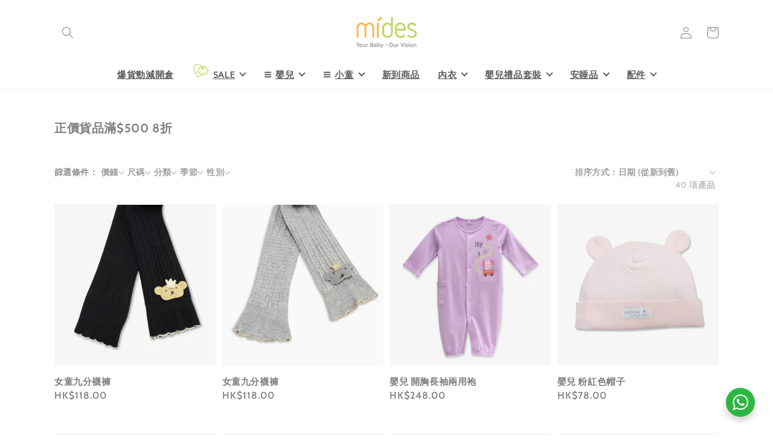

--- FILE ---
content_type: text/html; charset=utf-8
request_url: https://mides.com.hk/collections/over500-20-off
body_size: 65007
content:
<!doctype html>
<!-- Google tag (gtag.js) -->
<script async src="https://www.googletagmanager.com/gtag/js?id=G-ZYXPKQ8RKN"></script>
<script>
  window.dataLayer = window.dataLayer || [];
  function gtag(){dataLayer.push(arguments);}
  gtag('js', new Date());

  gtag('config', 'G-ZYXPKQ8RKN');
</script>
<html class="no-js" lang="zh-TW">
  <head>







 

    <meta charset="utf-8">
    <meta http-equiv="X-UA-Compatible" content="IE=edge">
    <meta name="viewport" content="width=device-width,initial-scale=1">
    <meta name="theme-color" content="">
    <link rel="canonical" href="https://mides.com.hk/collections/over500-20-off">
    <link rel="preconnect" href="https://cdn.shopify.com" crossorigin><link rel="icon" type="image/png" href="//mides.com.hk/cdn/shop/files/favouricon_32x32.png?v=1632804218"><link rel="preconnect" href="https://fonts.shopifycdn.com" crossorigin><title>
      正價貨品滿$500 8折
 &ndash; MiDes Hong Kong</title>

    

    

<meta property="og:site_name" content="MiDes Hong Kong">
<meta property="og:url" content="https://mides.com.hk/collections/over500-20-off">
<meta property="og:title" content="正價貨品滿$500 8折">
<meta property="og:type" content="product.group">
<meta property="og:description" content="MiDes Hong Kong"><meta property="og:image" content="http://mides.com.hk/cdn/shop/files/MIDES.png?v=1639968801">
  <meta property="og:image:secure_url" content="https://mides.com.hk/cdn/shop/files/MIDES.png?v=1639968801">
  <meta property="og:image:width" content="1200">
  <meta property="og:image:height" content="628"><meta name="twitter:card" content="summary_large_image">
<meta name="twitter:title" content="正價貨品滿$500 8折">
<meta name="twitter:description" content="MiDes Hong Kong">


    <script src="//mides.com.hk/cdn/shop/t/1/assets/global.js?v=130189267061969566591632734627" defer="defer"></script>
    <!-- "snippets/buddha-megamenu.liquid" was not rendered, the associated app was uninstalled -->
  <script src="//mides.com.hk/cdn/shop/t/1/assets/wiloke_my_instagram.js?v=98795168250980050211636012704" type="text/javascript"></script>
<script>window.performance && window.performance.mark && window.performance.mark('shopify.content_for_header.start');</script><meta name="facebook-domain-verification" content="abmj2gt8fmzirlc0nar7vwnk1zc8c4">
<meta name="google-site-verification" content="zwOP3_eFMYGmPeGZrdP4Y8rTvkcM4y9blEmFu503q3E">
<meta id="shopify-digital-wallet" name="shopify-digital-wallet" content="/54994895104/digital_wallets/dialog">
<link rel="alternate" type="application/atom+xml" title="Feed" href="/collections/over500-20-off.atom" />
<link rel="next" href="/collections/over500-20-off?page=2">
<link rel="alternate" hreflang="x-default" href="https://mides.com.hk/collections/over500-20-off">
<link rel="alternate" hreflang="zh-Hant" href="https://mides.com.hk/collections/over500-20-off">
<link rel="alternate" hreflang="en" href="https://mides.com.hk/en/collections/over500-20-off">
<link rel="alternate" hreflang="zh-Hant-AC" href="https://mides.com.hk/collections/over500-20-off">
<link rel="alternate" hreflang="zh-Hant-AD" href="https://mides.com.hk/collections/over500-20-off">
<link rel="alternate" hreflang="zh-Hant-AE" href="https://mides.com.hk/collections/over500-20-off">
<link rel="alternate" hreflang="zh-Hant-AF" href="https://mides.com.hk/collections/over500-20-off">
<link rel="alternate" hreflang="zh-Hant-AG" href="https://mides.com.hk/collections/over500-20-off">
<link rel="alternate" hreflang="zh-Hant-AI" href="https://mides.com.hk/collections/over500-20-off">
<link rel="alternate" hreflang="zh-Hant-AL" href="https://mides.com.hk/collections/over500-20-off">
<link rel="alternate" hreflang="zh-Hant-AM" href="https://mides.com.hk/collections/over500-20-off">
<link rel="alternate" hreflang="zh-Hant-AO" href="https://mides.com.hk/collections/over500-20-off">
<link rel="alternate" hreflang="zh-Hant-AR" href="https://mides.com.hk/collections/over500-20-off">
<link rel="alternate" hreflang="zh-Hant-AT" href="https://mides.com.hk/collections/over500-20-off">
<link rel="alternate" hreflang="zh-Hant-AU" href="https://mides.com.hk/collections/over500-20-off">
<link rel="alternate" hreflang="zh-Hant-AW" href="https://mides.com.hk/collections/over500-20-off">
<link rel="alternate" hreflang="zh-Hant-AX" href="https://mides.com.hk/collections/over500-20-off">
<link rel="alternate" hreflang="zh-Hant-AZ" href="https://mides.com.hk/collections/over500-20-off">
<link rel="alternate" hreflang="zh-Hant-BA" href="https://mides.com.hk/collections/over500-20-off">
<link rel="alternate" hreflang="zh-Hant-BB" href="https://mides.com.hk/collections/over500-20-off">
<link rel="alternate" hreflang="zh-Hant-BD" href="https://mides.com.hk/collections/over500-20-off">
<link rel="alternate" hreflang="zh-Hant-BE" href="https://mides.com.hk/collections/over500-20-off">
<link rel="alternate" hreflang="zh-Hant-BF" href="https://mides.com.hk/collections/over500-20-off">
<link rel="alternate" hreflang="zh-Hant-BG" href="https://mides.com.hk/collections/over500-20-off">
<link rel="alternate" hreflang="zh-Hant-BH" href="https://mides.com.hk/collections/over500-20-off">
<link rel="alternate" hreflang="zh-Hant-BI" href="https://mides.com.hk/collections/over500-20-off">
<link rel="alternate" hreflang="zh-Hant-BJ" href="https://mides.com.hk/collections/over500-20-off">
<link rel="alternate" hreflang="zh-Hant-BL" href="https://mides.com.hk/collections/over500-20-off">
<link rel="alternate" hreflang="zh-Hant-BM" href="https://mides.com.hk/collections/over500-20-off">
<link rel="alternate" hreflang="zh-Hant-BN" href="https://mides.com.hk/collections/over500-20-off">
<link rel="alternate" hreflang="zh-Hant-BO" href="https://mides.com.hk/collections/over500-20-off">
<link rel="alternate" hreflang="zh-Hant-BQ" href="https://mides.com.hk/collections/over500-20-off">
<link rel="alternate" hreflang="zh-Hant-BR" href="https://mides.com.hk/collections/over500-20-off">
<link rel="alternate" hreflang="zh-Hant-BS" href="https://mides.com.hk/collections/over500-20-off">
<link rel="alternate" hreflang="zh-Hant-BT" href="https://mides.com.hk/collections/over500-20-off">
<link rel="alternate" hreflang="zh-Hant-BW" href="https://mides.com.hk/collections/over500-20-off">
<link rel="alternate" hreflang="zh-Hant-BY" href="https://mides.com.hk/collections/over500-20-off">
<link rel="alternate" hreflang="zh-Hant-BZ" href="https://mides.com.hk/collections/over500-20-off">
<link rel="alternate" hreflang="zh-Hant-CA" href="https://mides.com.hk/collections/over500-20-off">
<link rel="alternate" hreflang="zh-Hant-CC" href="https://mides.com.hk/collections/over500-20-off">
<link rel="alternate" hreflang="zh-Hant-CD" href="https://mides.com.hk/collections/over500-20-off">
<link rel="alternate" hreflang="zh-Hant-CF" href="https://mides.com.hk/collections/over500-20-off">
<link rel="alternate" hreflang="zh-Hant-CG" href="https://mides.com.hk/collections/over500-20-off">
<link rel="alternate" hreflang="zh-Hant-CH" href="https://mides.com.hk/collections/over500-20-off">
<link rel="alternate" hreflang="zh-Hant-CI" href="https://mides.com.hk/collections/over500-20-off">
<link rel="alternate" hreflang="zh-Hant-CK" href="https://mides.com.hk/collections/over500-20-off">
<link rel="alternate" hreflang="zh-Hant-CL" href="https://mides.com.hk/collections/over500-20-off">
<link rel="alternate" hreflang="zh-Hant-CM" href="https://mides.com.hk/collections/over500-20-off">
<link rel="alternate" hreflang="zh-Hant-CN" href="https://mides.com.hk/collections/over500-20-off">
<link rel="alternate" hreflang="zh-Hant-CO" href="https://mides.com.hk/collections/over500-20-off">
<link rel="alternate" hreflang="zh-Hant-CR" href="https://mides.com.hk/collections/over500-20-off">
<link rel="alternate" hreflang="zh-Hant-CV" href="https://mides.com.hk/collections/over500-20-off">
<link rel="alternate" hreflang="zh-Hant-CW" href="https://mides.com.hk/collections/over500-20-off">
<link rel="alternate" hreflang="zh-Hant-CX" href="https://mides.com.hk/collections/over500-20-off">
<link rel="alternate" hreflang="zh-Hant-CY" href="https://mides.com.hk/collections/over500-20-off">
<link rel="alternate" hreflang="zh-Hant-CZ" href="https://mides.com.hk/collections/over500-20-off">
<link rel="alternate" hreflang="zh-Hant-DE" href="https://mides.com.hk/collections/over500-20-off">
<link rel="alternate" hreflang="zh-Hant-DJ" href="https://mides.com.hk/collections/over500-20-off">
<link rel="alternate" hreflang="zh-Hant-DK" href="https://mides.com.hk/collections/over500-20-off">
<link rel="alternate" hreflang="zh-Hant-DM" href="https://mides.com.hk/collections/over500-20-off">
<link rel="alternate" hreflang="zh-Hant-DO" href="https://mides.com.hk/collections/over500-20-off">
<link rel="alternate" hreflang="zh-Hant-DZ" href="https://mides.com.hk/collections/over500-20-off">
<link rel="alternate" hreflang="zh-Hant-EC" href="https://mides.com.hk/collections/over500-20-off">
<link rel="alternate" hreflang="zh-Hant-EE" href="https://mides.com.hk/collections/over500-20-off">
<link rel="alternate" hreflang="zh-Hant-EG" href="https://mides.com.hk/collections/over500-20-off">
<link rel="alternate" hreflang="zh-Hant-EH" href="https://mides.com.hk/collections/over500-20-off">
<link rel="alternate" hreflang="zh-Hant-ER" href="https://mides.com.hk/collections/over500-20-off">
<link rel="alternate" hreflang="zh-Hant-ES" href="https://mides.com.hk/collections/over500-20-off">
<link rel="alternate" hreflang="zh-Hant-ET" href="https://mides.com.hk/collections/over500-20-off">
<link rel="alternate" hreflang="zh-Hant-FI" href="https://mides.com.hk/collections/over500-20-off">
<link rel="alternate" hreflang="zh-Hant-FJ" href="https://mides.com.hk/collections/over500-20-off">
<link rel="alternate" hreflang="zh-Hant-FK" href="https://mides.com.hk/collections/over500-20-off">
<link rel="alternate" hreflang="zh-Hant-FO" href="https://mides.com.hk/collections/over500-20-off">
<link rel="alternate" hreflang="zh-Hant-FR" href="https://mides.com.hk/collections/over500-20-off">
<link rel="alternate" hreflang="zh-Hant-GA" href="https://mides.com.hk/collections/over500-20-off">
<link rel="alternate" hreflang="zh-Hant-GB" href="https://mides.com.hk/collections/over500-20-off">
<link rel="alternate" hreflang="zh-Hant-GD" href="https://mides.com.hk/collections/over500-20-off">
<link rel="alternate" hreflang="zh-Hant-GE" href="https://mides.com.hk/collections/over500-20-off">
<link rel="alternate" hreflang="zh-Hant-GF" href="https://mides.com.hk/collections/over500-20-off">
<link rel="alternate" hreflang="zh-Hant-GG" href="https://mides.com.hk/collections/over500-20-off">
<link rel="alternate" hreflang="zh-Hant-GH" href="https://mides.com.hk/collections/over500-20-off">
<link rel="alternate" hreflang="zh-Hant-GI" href="https://mides.com.hk/collections/over500-20-off">
<link rel="alternate" hreflang="zh-Hant-GL" href="https://mides.com.hk/collections/over500-20-off">
<link rel="alternate" hreflang="zh-Hant-GM" href="https://mides.com.hk/collections/over500-20-off">
<link rel="alternate" hreflang="zh-Hant-GN" href="https://mides.com.hk/collections/over500-20-off">
<link rel="alternate" hreflang="zh-Hant-GP" href="https://mides.com.hk/collections/over500-20-off">
<link rel="alternate" hreflang="zh-Hant-GQ" href="https://mides.com.hk/collections/over500-20-off">
<link rel="alternate" hreflang="zh-Hant-GR" href="https://mides.com.hk/collections/over500-20-off">
<link rel="alternate" hreflang="zh-Hant-GS" href="https://mides.com.hk/collections/over500-20-off">
<link rel="alternate" hreflang="zh-Hant-GT" href="https://mides.com.hk/collections/over500-20-off">
<link rel="alternate" hreflang="zh-Hant-GW" href="https://mides.com.hk/collections/over500-20-off">
<link rel="alternate" hreflang="zh-Hant-GY" href="https://mides.com.hk/collections/over500-20-off">
<link rel="alternate" hreflang="zh-Hant-HK" href="https://mides.com.hk/collections/over500-20-off">
<link rel="alternate" hreflang="zh-Hant-HN" href="https://mides.com.hk/collections/over500-20-off">
<link rel="alternate" hreflang="zh-Hant-HR" href="https://mides.com.hk/collections/over500-20-off">
<link rel="alternate" hreflang="zh-Hant-HT" href="https://mides.com.hk/collections/over500-20-off">
<link rel="alternate" hreflang="zh-Hant-HU" href="https://mides.com.hk/collections/over500-20-off">
<link rel="alternate" hreflang="zh-Hant-ID" href="https://mides.com.hk/collections/over500-20-off">
<link rel="alternate" hreflang="zh-Hant-IE" href="https://mides.com.hk/collections/over500-20-off">
<link rel="alternate" hreflang="zh-Hant-IL" href="https://mides.com.hk/collections/over500-20-off">
<link rel="alternate" hreflang="zh-Hant-IM" href="https://mides.com.hk/collections/over500-20-off">
<link rel="alternate" hreflang="zh-Hant-IN" href="https://mides.com.hk/collections/over500-20-off">
<link rel="alternate" hreflang="zh-Hant-IO" href="https://mides.com.hk/collections/over500-20-off">
<link rel="alternate" hreflang="zh-Hant-IQ" href="https://mides.com.hk/collections/over500-20-off">
<link rel="alternate" hreflang="zh-Hant-IS" href="https://mides.com.hk/collections/over500-20-off">
<link rel="alternate" hreflang="zh-Hant-IT" href="https://mides.com.hk/collections/over500-20-off">
<link rel="alternate" hreflang="zh-Hant-JE" href="https://mides.com.hk/collections/over500-20-off">
<link rel="alternate" hreflang="zh-Hant-JM" href="https://mides.com.hk/collections/over500-20-off">
<link rel="alternate" hreflang="zh-Hant-JO" href="https://mides.com.hk/collections/over500-20-off">
<link rel="alternate" hreflang="zh-Hant-JP" href="https://mides.com.hk/collections/over500-20-off">
<link rel="alternate" hreflang="zh-Hant-KE" href="https://mides.com.hk/collections/over500-20-off">
<link rel="alternate" hreflang="zh-Hant-KG" href="https://mides.com.hk/collections/over500-20-off">
<link rel="alternate" hreflang="zh-Hant-KH" href="https://mides.com.hk/collections/over500-20-off">
<link rel="alternate" hreflang="zh-Hant-KI" href="https://mides.com.hk/collections/over500-20-off">
<link rel="alternate" hreflang="zh-Hant-KM" href="https://mides.com.hk/collections/over500-20-off">
<link rel="alternate" hreflang="zh-Hant-KN" href="https://mides.com.hk/collections/over500-20-off">
<link rel="alternate" hreflang="zh-Hant-KR" href="https://mides.com.hk/collections/over500-20-off">
<link rel="alternate" hreflang="zh-Hant-KW" href="https://mides.com.hk/collections/over500-20-off">
<link rel="alternate" hreflang="zh-Hant-KY" href="https://mides.com.hk/collections/over500-20-off">
<link rel="alternate" hreflang="zh-Hant-KZ" href="https://mides.com.hk/collections/over500-20-off">
<link rel="alternate" hreflang="zh-Hant-LA" href="https://mides.com.hk/collections/over500-20-off">
<link rel="alternate" hreflang="zh-Hant-LB" href="https://mides.com.hk/collections/over500-20-off">
<link rel="alternate" hreflang="zh-Hant-LC" href="https://mides.com.hk/collections/over500-20-off">
<link rel="alternate" hreflang="zh-Hant-LI" href="https://mides.com.hk/collections/over500-20-off">
<link rel="alternate" hreflang="zh-Hant-LK" href="https://mides.com.hk/collections/over500-20-off">
<link rel="alternate" hreflang="zh-Hant-LR" href="https://mides.com.hk/collections/over500-20-off">
<link rel="alternate" hreflang="zh-Hant-LS" href="https://mides.com.hk/collections/over500-20-off">
<link rel="alternate" hreflang="zh-Hant-LT" href="https://mides.com.hk/collections/over500-20-off">
<link rel="alternate" hreflang="zh-Hant-LU" href="https://mides.com.hk/collections/over500-20-off">
<link rel="alternate" hreflang="zh-Hant-LV" href="https://mides.com.hk/collections/over500-20-off">
<link rel="alternate" hreflang="zh-Hant-LY" href="https://mides.com.hk/collections/over500-20-off">
<link rel="alternate" hreflang="zh-Hant-MA" href="https://mides.com.hk/collections/over500-20-off">
<link rel="alternate" hreflang="zh-Hant-MC" href="https://mides.com.hk/collections/over500-20-off">
<link rel="alternate" hreflang="zh-Hant-MD" href="https://mides.com.hk/collections/over500-20-off">
<link rel="alternate" hreflang="zh-Hant-ME" href="https://mides.com.hk/collections/over500-20-off">
<link rel="alternate" hreflang="zh-Hant-MF" href="https://mides.com.hk/collections/over500-20-off">
<link rel="alternate" hreflang="zh-Hant-MG" href="https://mides.com.hk/collections/over500-20-off">
<link rel="alternate" hreflang="zh-Hant-MK" href="https://mides.com.hk/collections/over500-20-off">
<link rel="alternate" hreflang="zh-Hant-ML" href="https://mides.com.hk/collections/over500-20-off">
<link rel="alternate" hreflang="zh-Hant-MM" href="https://mides.com.hk/collections/over500-20-off">
<link rel="alternate" hreflang="zh-Hant-MN" href="https://mides.com.hk/collections/over500-20-off">
<link rel="alternate" hreflang="zh-Hant-MO" href="https://mides.com.hk/collections/over500-20-off">
<link rel="alternate" hreflang="zh-Hant-MQ" href="https://mides.com.hk/collections/over500-20-off">
<link rel="alternate" hreflang="zh-Hant-MR" href="https://mides.com.hk/collections/over500-20-off">
<link rel="alternate" hreflang="zh-Hant-MS" href="https://mides.com.hk/collections/over500-20-off">
<link rel="alternate" hreflang="zh-Hant-MT" href="https://mides.com.hk/collections/over500-20-off">
<link rel="alternate" hreflang="zh-Hant-MU" href="https://mides.com.hk/collections/over500-20-off">
<link rel="alternate" hreflang="zh-Hant-MV" href="https://mides.com.hk/collections/over500-20-off">
<link rel="alternate" hreflang="zh-Hant-MW" href="https://mides.com.hk/collections/over500-20-off">
<link rel="alternate" hreflang="zh-Hant-MX" href="https://mides.com.hk/collections/over500-20-off">
<link rel="alternate" hreflang="zh-Hant-MY" href="https://mides.com.hk/collections/over500-20-off">
<link rel="alternate" hreflang="zh-Hant-MZ" href="https://mides.com.hk/collections/over500-20-off">
<link rel="alternate" hreflang="zh-Hant-NA" href="https://mides.com.hk/collections/over500-20-off">
<link rel="alternate" hreflang="zh-Hant-NC" href="https://mides.com.hk/collections/over500-20-off">
<link rel="alternate" hreflang="zh-Hant-NE" href="https://mides.com.hk/collections/over500-20-off">
<link rel="alternate" hreflang="zh-Hant-NF" href="https://mides.com.hk/collections/over500-20-off">
<link rel="alternate" hreflang="zh-Hant-NG" href="https://mides.com.hk/collections/over500-20-off">
<link rel="alternate" hreflang="zh-Hant-NI" href="https://mides.com.hk/collections/over500-20-off">
<link rel="alternate" hreflang="zh-Hant-NL" href="https://mides.com.hk/collections/over500-20-off">
<link rel="alternate" hreflang="zh-Hant-NO" href="https://mides.com.hk/collections/over500-20-off">
<link rel="alternate" hreflang="zh-Hant-NP" href="https://mides.com.hk/collections/over500-20-off">
<link rel="alternate" hreflang="zh-Hant-NR" href="https://mides.com.hk/collections/over500-20-off">
<link rel="alternate" hreflang="zh-Hant-NU" href="https://mides.com.hk/collections/over500-20-off">
<link rel="alternate" hreflang="zh-Hant-NZ" href="https://mides.com.hk/collections/over500-20-off">
<link rel="alternate" hreflang="zh-Hant-OM" href="https://mides.com.hk/collections/over500-20-off">
<link rel="alternate" hreflang="zh-Hant-PA" href="https://mides.com.hk/collections/over500-20-off">
<link rel="alternate" hreflang="zh-Hant-PE" href="https://mides.com.hk/collections/over500-20-off">
<link rel="alternate" hreflang="zh-Hant-PF" href="https://mides.com.hk/collections/over500-20-off">
<link rel="alternate" hreflang="zh-Hant-PG" href="https://mides.com.hk/collections/over500-20-off">
<link rel="alternate" hreflang="zh-Hant-PH" href="https://mides.com.hk/collections/over500-20-off">
<link rel="alternate" hreflang="zh-Hant-PK" href="https://mides.com.hk/collections/over500-20-off">
<link rel="alternate" hreflang="zh-Hant-PL" href="https://mides.com.hk/collections/over500-20-off">
<link rel="alternate" hreflang="zh-Hant-PM" href="https://mides.com.hk/collections/over500-20-off">
<link rel="alternate" hreflang="zh-Hant-PN" href="https://mides.com.hk/collections/over500-20-off">
<link rel="alternate" hreflang="zh-Hant-PS" href="https://mides.com.hk/collections/over500-20-off">
<link rel="alternate" hreflang="zh-Hant-PT" href="https://mides.com.hk/collections/over500-20-off">
<link rel="alternate" hreflang="zh-Hant-PY" href="https://mides.com.hk/collections/over500-20-off">
<link rel="alternate" hreflang="zh-Hant-QA" href="https://mides.com.hk/collections/over500-20-off">
<link rel="alternate" hreflang="zh-Hant-RE" href="https://mides.com.hk/collections/over500-20-off">
<link rel="alternate" hreflang="zh-Hant-RO" href="https://mides.com.hk/collections/over500-20-off">
<link rel="alternate" hreflang="zh-Hant-RS" href="https://mides.com.hk/collections/over500-20-off">
<link rel="alternate" hreflang="zh-Hant-RU" href="https://mides.com.hk/collections/over500-20-off">
<link rel="alternate" hreflang="zh-Hant-RW" href="https://mides.com.hk/collections/over500-20-off">
<link rel="alternate" hreflang="zh-Hant-SA" href="https://mides.com.hk/collections/over500-20-off">
<link rel="alternate" hreflang="zh-Hant-SB" href="https://mides.com.hk/collections/over500-20-off">
<link rel="alternate" hreflang="zh-Hant-SC" href="https://mides.com.hk/collections/over500-20-off">
<link rel="alternate" hreflang="zh-Hant-SD" href="https://mides.com.hk/collections/over500-20-off">
<link rel="alternate" hreflang="zh-Hant-SE" href="https://mides.com.hk/collections/over500-20-off">
<link rel="alternate" hreflang="zh-Hant-SG" href="https://mides.com.hk/collections/over500-20-off">
<link rel="alternate" hreflang="zh-Hant-SH" href="https://mides.com.hk/collections/over500-20-off">
<link rel="alternate" hreflang="zh-Hant-SI" href="https://mides.com.hk/collections/over500-20-off">
<link rel="alternate" hreflang="zh-Hant-SJ" href="https://mides.com.hk/collections/over500-20-off">
<link rel="alternate" hreflang="zh-Hant-SK" href="https://mides.com.hk/collections/over500-20-off">
<link rel="alternate" hreflang="zh-Hant-SL" href="https://mides.com.hk/collections/over500-20-off">
<link rel="alternate" hreflang="zh-Hant-SM" href="https://mides.com.hk/collections/over500-20-off">
<link rel="alternate" hreflang="zh-Hant-SN" href="https://mides.com.hk/collections/over500-20-off">
<link rel="alternate" hreflang="zh-Hant-SO" href="https://mides.com.hk/collections/over500-20-off">
<link rel="alternate" hreflang="zh-Hant-SR" href="https://mides.com.hk/collections/over500-20-off">
<link rel="alternate" hreflang="zh-Hant-SS" href="https://mides.com.hk/collections/over500-20-off">
<link rel="alternate" hreflang="zh-Hant-ST" href="https://mides.com.hk/collections/over500-20-off">
<link rel="alternate" hreflang="zh-Hant-SV" href="https://mides.com.hk/collections/over500-20-off">
<link rel="alternate" hreflang="zh-Hant-SX" href="https://mides.com.hk/collections/over500-20-off">
<link rel="alternate" hreflang="zh-Hant-SZ" href="https://mides.com.hk/collections/over500-20-off">
<link rel="alternate" hreflang="zh-Hant-TA" href="https://mides.com.hk/collections/over500-20-off">
<link rel="alternate" hreflang="zh-Hant-TC" href="https://mides.com.hk/collections/over500-20-off">
<link rel="alternate" hreflang="zh-Hant-TD" href="https://mides.com.hk/collections/over500-20-off">
<link rel="alternate" hreflang="zh-Hant-TF" href="https://mides.com.hk/collections/over500-20-off">
<link rel="alternate" hreflang="zh-Hant-TG" href="https://mides.com.hk/collections/over500-20-off">
<link rel="alternate" hreflang="zh-Hant-TH" href="https://mides.com.hk/collections/over500-20-off">
<link rel="alternate" hreflang="zh-Hant-TJ" href="https://mides.com.hk/collections/over500-20-off">
<link rel="alternate" hreflang="zh-Hant-TK" href="https://mides.com.hk/collections/over500-20-off">
<link rel="alternate" hreflang="zh-Hant-TL" href="https://mides.com.hk/collections/over500-20-off">
<link rel="alternate" hreflang="zh-Hant-TM" href="https://mides.com.hk/collections/over500-20-off">
<link rel="alternate" hreflang="zh-Hant-TN" href="https://mides.com.hk/collections/over500-20-off">
<link rel="alternate" hreflang="zh-Hant-TO" href="https://mides.com.hk/collections/over500-20-off">
<link rel="alternate" hreflang="zh-Hant-TR" href="https://mides.com.hk/collections/over500-20-off">
<link rel="alternate" hreflang="zh-Hant-TT" href="https://mides.com.hk/collections/over500-20-off">
<link rel="alternate" hreflang="zh-Hant-TV" href="https://mides.com.hk/collections/over500-20-off">
<link rel="alternate" hreflang="zh-Hant-TW" href="https://mides.com.hk/collections/over500-20-off">
<link rel="alternate" hreflang="zh-Hant-TZ" href="https://mides.com.hk/collections/over500-20-off">
<link rel="alternate" hreflang="zh-Hant-UA" href="https://mides.com.hk/collections/over500-20-off">
<link rel="alternate" hreflang="zh-Hant-UG" href="https://mides.com.hk/collections/over500-20-off">
<link rel="alternate" hreflang="zh-Hant-UM" href="https://mides.com.hk/collections/over500-20-off">
<link rel="alternate" hreflang="zh-Hant-US" href="https://mides.com.hk/collections/over500-20-off">
<link rel="alternate" hreflang="zh-Hant-UY" href="https://mides.com.hk/collections/over500-20-off">
<link rel="alternate" hreflang="zh-Hant-UZ" href="https://mides.com.hk/collections/over500-20-off">
<link rel="alternate" hreflang="zh-Hant-VA" href="https://mides.com.hk/collections/over500-20-off">
<link rel="alternate" hreflang="zh-Hant-VC" href="https://mides.com.hk/collections/over500-20-off">
<link rel="alternate" hreflang="zh-Hant-VE" href="https://mides.com.hk/collections/over500-20-off">
<link rel="alternate" hreflang="zh-Hant-VG" href="https://mides.com.hk/collections/over500-20-off">
<link rel="alternate" hreflang="zh-Hant-VN" href="https://mides.com.hk/collections/over500-20-off">
<link rel="alternate" hreflang="zh-Hant-VU" href="https://mides.com.hk/collections/over500-20-off">
<link rel="alternate" hreflang="zh-Hant-WF" href="https://mides.com.hk/collections/over500-20-off">
<link rel="alternate" hreflang="zh-Hant-WS" href="https://mides.com.hk/collections/over500-20-off">
<link rel="alternate" hreflang="zh-Hant-XK" href="https://mides.com.hk/collections/over500-20-off">
<link rel="alternate" hreflang="zh-Hant-YE" href="https://mides.com.hk/collections/over500-20-off">
<link rel="alternate" hreflang="zh-Hant-YT" href="https://mides.com.hk/collections/over500-20-off">
<link rel="alternate" hreflang="zh-Hant-ZA" href="https://mides.com.hk/collections/over500-20-off">
<link rel="alternate" hreflang="zh-Hant-ZM" href="https://mides.com.hk/collections/over500-20-off">
<link rel="alternate" hreflang="zh-Hant-ZW" href="https://mides.com.hk/collections/over500-20-off">
<link rel="alternate" type="application/json+oembed" href="https://mides.com.hk/collections/over500-20-off.oembed">
<script async="async" src="/checkouts/internal/preloads.js?locale=zh-HK"></script>
<script id="shopify-features" type="application/json">{"accessToken":"60163f711d7d011426f91d1a87b4f758","betas":["rich-media-storefront-analytics"],"domain":"mides.com.hk","predictiveSearch":false,"shopId":54994895104,"locale":"zh-tw"}</script>
<script>var Shopify = Shopify || {};
Shopify.shop = "mideshongkong.myshopify.com";
Shopify.locale = "zh-TW";
Shopify.currency = {"active":"HKD","rate":"1.0"};
Shopify.country = "HK";
Shopify.theme = {"name":"Dawn","id":120565498112,"schema_name":"Dawn","schema_version":"2.1.0","theme_store_id":887,"role":"main"};
Shopify.theme.handle = "null";
Shopify.theme.style = {"id":null,"handle":null};
Shopify.cdnHost = "mides.com.hk/cdn";
Shopify.routes = Shopify.routes || {};
Shopify.routes.root = "/";</script>
<script type="module">!function(o){(o.Shopify=o.Shopify||{}).modules=!0}(window);</script>
<script>!function(o){function n(){var o=[];function n(){o.push(Array.prototype.slice.apply(arguments))}return n.q=o,n}var t=o.Shopify=o.Shopify||{};t.loadFeatures=n(),t.autoloadFeatures=n()}(window);</script>
<script id="shop-js-analytics" type="application/json">{"pageType":"collection"}</script>
<script defer="defer" async type="module" src="//mides.com.hk/cdn/shopifycloud/shop-js/modules/v2/client.init-shop-cart-sync_CCxLET5Z.zh-TW.esm.js"></script>
<script defer="defer" async type="module" src="//mides.com.hk/cdn/shopifycloud/shop-js/modules/v2/chunk.common_DeJ96QHL.esm.js"></script>
<script type="module">
  await import("//mides.com.hk/cdn/shopifycloud/shop-js/modules/v2/client.init-shop-cart-sync_CCxLET5Z.zh-TW.esm.js");
await import("//mides.com.hk/cdn/shopifycloud/shop-js/modules/v2/chunk.common_DeJ96QHL.esm.js");

  window.Shopify.SignInWithShop?.initShopCartSync?.({"fedCMEnabled":true,"windoidEnabled":true});

</script>
<script>(function() {
  var isLoaded = false;
  function asyncLoad() {
    if (isLoaded) return;
    isLoaded = true;
    var urls = ["https:\/\/simile.scopemedia.com\/personalization\/widget\/widgetLoader.js?shop=mideshongkong.myshopify.com","https:\/\/simile.scopemedia.com\/personalization\/widget\/recommendProducts.js?shop=mideshongkong.myshopify.com","https:\/\/cdn.shopify.com\/s\/files\/1\/0549\/9489\/5104\/t\/1\/assets\/ets_mm_init.js?shop=mideshongkong.myshopify.com","https:\/\/cdn.one.store\/javascript\/dist\/1.0\/jcr-widget.js?account_id=shopify:mideshongkong.myshopify.com\u0026shop=mideshongkong.myshopify.com","https:\/\/pickup-location-app.shipany.io\/shopify\/344dfd3e-3269-453b-8ad0-5800da50871e-Delivery-Options\/Shopify-App-Delivery-Options.js?shop=mideshongkong.myshopify.com","\/\/cdn.shopify.com\/proxy\/e1220f874929d6518d9a4df76df726f7f22d0606dead9e8c8caea88d35a59f42\/aiodstag.cirkleinc.com\/?shop=mideshongkong.myshopify.com\u0026sp-cache-control=cHVibGljLCBtYXgtYWdlPTkwMA","\/\/cdn.shopify.com\/proxy\/e1220f874929d6518d9a4df76df726f7f22d0606dead9e8c8caea88d35a59f42\/aiodstag.cirkleinc.com\/?shop=mideshongkong.myshopify.com\u0026sp-cache-control=cHVibGljLCBtYXgtYWdlPTkwMA"];
    for (var i = 0; i < urls.length; i++) {
      var s = document.createElement('script');
      s.type = 'text/javascript';
      s.async = true;
      s.src = urls[i];
      var x = document.getElementsByTagName('script')[0];
      x.parentNode.insertBefore(s, x);
    }
  };
  if(window.attachEvent) {
    window.attachEvent('onload', asyncLoad);
  } else {
    window.addEventListener('load', asyncLoad, false);
  }
})();</script>
<script id="__st">var __st={"a":54994895104,"offset":28800,"reqid":"08097cee-b034-4c85-bf2f-b030252f0c0f-1768122927","pageurl":"mides.com.hk\/collections\/over500-20-off","u":"4ee333258951","p":"collection","rtyp":"collection","rid":403492733184};</script>
<script>window.ShopifyPaypalV4VisibilityTracking = true;</script>
<script id="captcha-bootstrap">!function(){'use strict';const t='contact',e='account',n='new_comment',o=[[t,t],['blogs',n],['comments',n],[t,'customer']],c=[[e,'customer_login'],[e,'guest_login'],[e,'recover_customer_password'],[e,'create_customer']],r=t=>t.map((([t,e])=>`form[action*='/${t}']:not([data-nocaptcha='true']) input[name='form_type'][value='${e}']`)).join(','),a=t=>()=>t?[...document.querySelectorAll(t)].map((t=>t.form)):[];function s(){const t=[...o],e=r(t);return a(e)}const i='password',u='form_key',d=['recaptcha-v3-token','g-recaptcha-response','h-captcha-response',i],f=()=>{try{return window.sessionStorage}catch{return}},m='__shopify_v',_=t=>t.elements[u];function p(t,e,n=!1){try{const o=window.sessionStorage,c=JSON.parse(o.getItem(e)),{data:r}=function(t){const{data:e,action:n}=t;return t[m]||n?{data:e,action:n}:{data:t,action:n}}(c);for(const[e,n]of Object.entries(r))t.elements[e]&&(t.elements[e].value=n);n&&o.removeItem(e)}catch(o){console.error('form repopulation failed',{error:o})}}const l='form_type',E='cptcha';function T(t){t.dataset[E]=!0}const w=window,h=w.document,L='Shopify',v='ce_forms',y='captcha';let A=!1;((t,e)=>{const n=(g='f06e6c50-85a8-45c8-87d0-21a2b65856fe',I='https://cdn.shopify.com/shopifycloud/storefront-forms-hcaptcha/ce_storefront_forms_captcha_hcaptcha.v1.5.2.iife.js',D={infoText:'已受到 hCaptcha 保護',privacyText:'隱私',termsText:'條款'},(t,e,n)=>{const o=w[L][v],c=o.bindForm;if(c)return c(t,g,e,D).then(n);var r;o.q.push([[t,g,e,D],n]),r=I,A||(h.body.append(Object.assign(h.createElement('script'),{id:'captcha-provider',async:!0,src:r})),A=!0)});var g,I,D;w[L]=w[L]||{},w[L][v]=w[L][v]||{},w[L][v].q=[],w[L][y]=w[L][y]||{},w[L][y].protect=function(t,e){n(t,void 0,e),T(t)},Object.freeze(w[L][y]),function(t,e,n,w,h,L){const[v,y,A,g]=function(t,e,n){const i=e?o:[],u=t?c:[],d=[...i,...u],f=r(d),m=r(i),_=r(d.filter((([t,e])=>n.includes(e))));return[a(f),a(m),a(_),s()]}(w,h,L),I=t=>{const e=t.target;return e instanceof HTMLFormElement?e:e&&e.form},D=t=>v().includes(t);t.addEventListener('submit',(t=>{const e=I(t);if(!e)return;const n=D(e)&&!e.dataset.hcaptchaBound&&!e.dataset.recaptchaBound,o=_(e),c=g().includes(e)&&(!o||!o.value);(n||c)&&t.preventDefault(),c&&!n&&(function(t){try{if(!f())return;!function(t){const e=f();if(!e)return;const n=_(t);if(!n)return;const o=n.value;o&&e.removeItem(o)}(t);const e=Array.from(Array(32),(()=>Math.random().toString(36)[2])).join('');!function(t,e){_(t)||t.append(Object.assign(document.createElement('input'),{type:'hidden',name:u})),t.elements[u].value=e}(t,e),function(t,e){const n=f();if(!n)return;const o=[...t.querySelectorAll(`input[type='${i}']`)].map((({name:t})=>t)),c=[...d,...o],r={};for(const[a,s]of new FormData(t).entries())c.includes(a)||(r[a]=s);n.setItem(e,JSON.stringify({[m]:1,action:t.action,data:r}))}(t,e)}catch(e){console.error('failed to persist form',e)}}(e),e.submit())}));const S=(t,e)=>{t&&!t.dataset[E]&&(n(t,e.some((e=>e===t))),T(t))};for(const o of['focusin','change'])t.addEventListener(o,(t=>{const e=I(t);D(e)&&S(e,y())}));const B=e.get('form_key'),M=e.get(l),P=B&&M;t.addEventListener('DOMContentLoaded',(()=>{const t=y();if(P)for(const e of t)e.elements[l].value===M&&p(e,B);[...new Set([...A(),...v().filter((t=>'true'===t.dataset.shopifyCaptcha))])].forEach((e=>S(e,t)))}))}(h,new URLSearchParams(w.location.search),n,t,e,['guest_login'])})(!0,!0)}();</script>
<script integrity="sha256-4kQ18oKyAcykRKYeNunJcIwy7WH5gtpwJnB7kiuLZ1E=" data-source-attribution="shopify.loadfeatures" defer="defer" src="//mides.com.hk/cdn/shopifycloud/storefront/assets/storefront/load_feature-a0a9edcb.js" crossorigin="anonymous"></script>
<script data-source-attribution="shopify.dynamic_checkout.dynamic.init">var Shopify=Shopify||{};Shopify.PaymentButton=Shopify.PaymentButton||{isStorefrontPortableWallets:!0,init:function(){window.Shopify.PaymentButton.init=function(){};var t=document.createElement("script");t.src="https://mides.com.hk/cdn/shopifycloud/portable-wallets/latest/portable-wallets.zh-tw.js",t.type="module",document.head.appendChild(t)}};
</script>
<script data-source-attribution="shopify.dynamic_checkout.buyer_consent">
  function portableWalletsHideBuyerConsent(e){var t=document.getElementById("shopify-buyer-consent"),n=document.getElementById("shopify-subscription-policy-button");t&&n&&(t.classList.add("hidden"),t.setAttribute("aria-hidden","true"),n.removeEventListener("click",e))}function portableWalletsShowBuyerConsent(e){var t=document.getElementById("shopify-buyer-consent"),n=document.getElementById("shopify-subscription-policy-button");t&&n&&(t.classList.remove("hidden"),t.removeAttribute("aria-hidden"),n.addEventListener("click",e))}window.Shopify?.PaymentButton&&(window.Shopify.PaymentButton.hideBuyerConsent=portableWalletsHideBuyerConsent,window.Shopify.PaymentButton.showBuyerConsent=portableWalletsShowBuyerConsent);
</script>
<script data-source-attribution="shopify.dynamic_checkout.cart.bootstrap">document.addEventListener("DOMContentLoaded",(function(){function t(){return document.querySelector("shopify-accelerated-checkout-cart, shopify-accelerated-checkout")}if(t())Shopify.PaymentButton.init();else{new MutationObserver((function(e,n){t()&&(Shopify.PaymentButton.init(),n.disconnect())})).observe(document.body,{childList:!0,subtree:!0})}}));
</script>
<script id="sections-script" data-sections="header,footer" defer="defer" src="//mides.com.hk/cdn/shop/t/1/compiled_assets/scripts.js?2524"></script>
<script>window.performance && window.performance.mark && window.performance.mark('shopify.content_for_header.end');</script> 
 <script src="//mides.com.hk/cdn/shop/t/1/assets/servicify-asset.js?v=91877444645881521031642136070" type="text/javascript"></script><meta name="format-detection" content="telephone=no">
<meta name="format-detection" content="date=no">
<meta name="format-detection" content="address=no">
<link href="//mides.com.hk/cdn/shop/t/1/assets/globo.swatch.css?v=89877518944829859701636013710" rel="stylesheet" type="text/css" media="all" /><script>
  window.Globo      = window.Globo || {};
  Globo.moneyFormat = "${{amount}}";
  Globo.GloboMoneyFormat = "${{amount}}";
  Globo.shopCurrency = "HKD";
  Globo.assetsUrl = "//mides.com.hk/cdn/shop/t/1/assets/";
  Globo.filesUrl = "//mides.com.hk/cdn/shop/files/";
  var GSCollection = GSCollection || {};
    var GloboSwatchConfig = {
        page: "collection",
        shop: {
        name: "MiDes Hong Kong",
        url: "https://mides.com.hk",
        domain: "mideshongkong.myshopify.com",
        themeStoreId: "887",
        themeName: "Dawn",
        themeVersion: "2.1.0",
        },
            }
    
</script>
<script src=//mides.com.hk/cdn/shop/t/1/assets/globo.swatch.data.js?v=99840043421735984941636013775 ></script>
<script id="globoSwatchProductDetail" type="template/html">

{% assign variant_size = product.variants | size %}
{% if configs.show_one_variant %}
{% assign allow_show_one = 0 %}
{% else %}
{% assign allow_show_one = 1 %}
{% endif %}
{% if variant_size > allow_show_one %}

{% assign swatch_shape = configs.style_product_page_swatch.swatch_shape %}
{% if swatch_shape == "circle" %}
{% assign class_swatch_shape = "globo-detail-style-circle" %}
{% elsif swatch_shape == "square" %}
{% assign class_swatch_shape = "globo-detail-style-square" %}
{% endif %}

{% assign swatch_size = configs.style_product_page_swatch.swatch_size %}
{% if swatch_size == "small" %}
{% assign class_swatch_size = "globo-detail-size-small" %}
{% elsif swatch_size == "medium" %}
{% assign class_swatch_size = "globo-detail-size-medium" %}
{% elsif swatch_size == "large" %}
{% assign class_swatch_size = "globo-detail-size-large" %}
{% endif %}

{% assign border_style = configs.style_product_page_swatch.border_style %}
{% if border_style == "none" %}
{% assign class_border_style = "globo-detail-border-style-none" %}
{% elsif border_style == "single" %}
{% assign class_border_style = "globo-detail-border-style-single" %}
{% elsif border_style == "double" %}
{% assign class_border_style = "globo-detail-border-style-double" %}
{% endif %}

{% assign hover_effects = configs.style_product_page_swatch.hover_effects.background %}
{% if hover_effects == "no effect" %}
{% assign class_hover_effects = "globo-detail-hover-effects-none" %}
{% elsif hover_effects == "add glow" %}
{% assign class_hover_effects = "globo-detail-border-effects-glow" %}
{% elsif hover_effects == "add shadow" %}
{% assign class_hover_effects = "globo-detail-border-effects-shadow" %}
{% endif %}

{% assign hover_effects_zoom = configs.style_product_page_swatch.hover_effects.zoom_image %}
{% if hover_effects_zoom == "zoom" %}
{% assign class_hover_effects_zoom = "globo-detail-hover-effects-zoom" %}
{% endif %}

{% assign size_change = configs.style_product_page_swatch.hover_effects.size_change %}
{% if size_change == "reduce size" %}
{% assign class_size_change = "globo-detail-hover-size_change-reduce" %}
{% elsif size_change == "increase size" %}
{% assign class_size_change = "globo-detail-hover-size_change-increase" %}
{% endif %}

{% assign button_corner = configs.style_product_page_button.button_corner %}
{% if button_corner == "rounded" %}
{% assign class_button_corner = "globo-detail-button-style-rounded" %}
{% endif %}

{% assign button_size = configs.style_product_page_button.button_size %}
{% if button_size == "small" %}
{% assign class_button_size = "globo-detail-button-size-small" %}
{% elsif button_size == "medium" %}
{% assign class_button_size = "globo-detail-button-size-medium" %}
{% elsif button_size == "large" %}
{% assign class_button_size = "globo-detail-button-size-large" %}
{% endif %}

{% assign text_style = configs.style_product_page_button.text_style %}
{% if text_style == "lowercase" %}
{% assign class_text_style = "globo-detail-text-style-lowercase" %}
{% elsif text_style == "uppercase" %}
{% assign class_text_style = "globo-detail-text-style-uppercase" %}
{% endif %}

{% assign hover_effects_button = configs.style_product_page_button.hover_effects.background %}
{% if hover_effects_button == "add glow" %}
{% assign class_hover_effects_button = "globo-detail-button-effects-glow" %}
{% elsif hover_effects_button == "add shadow" %}
{% assign class_hover_effects_button = "globo-detail-button-effects-shadow" %}
{% endif %}

{% assign stylesoldout = configs.styleSoldout %}
{% if stylesoldout == "hide" %}
{% assign class_stylesoldout = "globo-sold-out-hide" %}
{% elsif stylesoldout == "opacity" %}
{% assign class_stylesoldout = "globo-sold-out-opacity" %}
{% elsif stylesoldout == "cross out" %}
{% assign class_stylesoldout = "globo-sold-out-cross-out" %}
{% endif %}

{% assign alignContent = configs.align_content %}
{% if alignContent == "left" %}
{% assign class_alignContent = "globo-align-content-left" %}
{% elsif alignContent == "center" %}
{% assign class_alignContent = "globo-align-content-center" %}
{% elsif alignContent == "right" %}
{% assign class_alignContent = "globo-align-content-right" %}
{% endif %}

{% assign first_available_variant = false %}
{% for variant in product.variants %}
{% if !first_available_variant and variant.available %}{% assign first_available_variant = variant %}{% endif %}
{% endfor %}
{% unless first_available_variant %}{% assign first_available_variant = product.variants[0] %}{% endunless %}
<div class="{{ class_alignContent }}">
  <div class="globo-product-swatch-price" style="display: none;">
    <span class="gsw-product_price-container">
      <span class="globo-cs-product_price">{{first_available_variant.price | money }}</span>
      <span class="globo-cs-product_oldprice">{% if first_available_variant.compare_at_price > first_available_variant.price %}{{first_available_variant.compare_at_price | money }}{% endif %}</span>
    </span>
  </div>
  <ul class="globo-swatch-detail-lists-price" style="display: none;">
    {% for variant in product.variants %}
    <li data-value="{{ variant.id }}"><span class="gw-li-price">{{ variant.price | money }}</span> {% if variant.compare_at_price > variant.price %}<span class="gw-li-compareprice">{{ variant.compare_at_price | money }}</span>{% endif %}</li>
    {% endfor %}
  </ul>
  <div class="globo-swatch-list">
    {% assign option_index = 0 %}
    {% for option in product.options %}
    {% assign is_color = false %}
    {% assign option_index = forloop.index0 %}
    {% assign displayStyle = configs.displayStyles[option] %}
    {% assign sortOption = configs.listOrderOptions[option] %}
    {% if option != "Title" %}
    <div class="swatch--gl clearfix" data-option-index="{{ option_index }}" {% if configs.sortOption %}data-order="{{ sortOption }}"{% endif %}>
      {% assign values = "" %}
      {% assign values_available = "" %}
      {% if displayStyle == 1 %}
      <label for="pa_{{ option | handleize }}" class="name-option">{{ option }}</label>
      <ul class="value g-variant-color-detail">
        {% for variant in product.variants %}
        {% assign value_available = variant.options[option_index] %}
        {% unless values_available contains value_available or variant.available == false %}
        {% assign values_available = values_available | append: "," | append: value_available %}
        {% assign values_available = values_available | split: "," %}
        {% endunless %}
        {% endfor %}
        
        {% for variant in product.variants %}
        {% assign value = variant.options[option_index] %}
        {% assign option_value = option | append: "-" | append: value %}
        {% unless values contains value %}
        {% assign values = values | append: "," | append: value %}
        {% assign values = values | split: "," %}
        <li class="select-option {{ class_stylesoldout }} {% if values_available contains value %}available{% else %}globo-out-of-stock{% endif %}" data-attribute="pa_{{ value | handleize }}" data-value="{{ value | escape }}">
          <input id="swatch-detail-{{ variant.id }}-{{ option_index }}-{{ value | handle }}" data-variantId="{{ variant.id }}" type="radio" name="option-globo-{{ option_index }}" value="{{ value | escape }}" {% if configs.enableMandatory == false %}{% if forloop.first %} checked{% endif %}{% else %}required{% endif %} />
          <label title="{{ value }}" for="swatch-detail-{{ variant.id }}-{{ option_index }}-{{ value | handle }}"
                 class="swatch-anchor swatch-other
                        {% if configs.displaySelectType[option_value] == 3 or configs.displaySelectType[option_value] == 4 %}{{ class_hover_effects_zoom }}{% endif %}
                        {% if configs.displaySelectType[option_value] >= 1 and configs.displaySelectType[option_value] <= 4 %}{% if configs.displayColors[option_value] or configs.displayColorsImage[option_value] %}globo-border-color-swatch {{ class_swatch_shape }} {{ class_swatch_size }} {{ class_border_style }} {{ class_hover_effects }} {{ class_size_change }}{% else %} globo-style--button {{ class_button_corner }} {{ class_button_size }} {{ class_text_style }} {{ class_hover_effects_button }}{% endif %}
                        {% endif %}"
                 style="display: block;
                        {% if configs.displayColors[option_value] %}background-color: {{ configs.displayColors[option_value] }}; font-size: 0;
                        {% if configs.displaySelectType[option_value] == 2 %}{% if configs.displayColors2[option_value] %}background: linear-gradient( -45deg, {{ configs.displayColors2[option_value] }} 50%, {{ configs.displayColors[option_value] }} 50% );{% endif %}{% endif %}{% endif %}
                        {% if configs.displaySelectType[option_value] == 3 or configs.displaySelectType[option_value] == 4 %}{% if configs.displayColorsImage[option_value] or configs.displayColorsImageUrl[option_value] %}font-size: 0; background-size: contain; background-position: center; background-repeat: no-repeat;{% endif %}{% endif %}
                        {% if configs.displaySelectType[option_value] == 3 %}{% if configs.displayColorsImage[option_value] %}background-image: url({{ configs.displayColorsImage[option_value] | asset_url  | img_url: "200x" | replace: "\"", ""}});{% endif %}{% endif %}
                        {% if configs.displaySelectType[option_value] == 4 %}{% if configs.displayColorsImageUrl[option_value] %}background-image: url({{ configs.displayColorsImageUrl[option_value] | asset_url  | img_url: "200x" | replace: "\"", ""}});{% endif %}{% endif %}"
                 data-option-value="{{configs.displaySelectType[option_value]}}">
            <span class="attr-title-hover">{{ value | escape }}</span>
            {{ value }}
          </label>
        </li>
        {% endunless %}
        {% endfor %}
      </ul>
      {% elsif displayStyle == 2 %}
      <label for="pa_{{ option | handleize }}" class="name-option">{{ option }}</label>
      <ul class="value g-variant-color-detail">
        {% for variant in product.variants %}
        {% assign value_available = variant.options[option_index] %}
        {% unless values_available contains value_available or variant.available == false %}
        {% assign values_available = values_available | append: "," | append: value_available %}
        {% assign values_available = values_available | split: "," %}
        {% endunless %}
        {% endfor %}
        
        {% for variant in product.variants %}
        {% assign value = variant.options[option_index] %}
        {% unless values contains value %}
        {% assign values = values | append: "," | append: value %}
        {% assign values = values | split: "," %}
        <li class="select-option {{ class_stylesoldout }} {% if values_available contains value %}available{% else %}globo-out-of-stock{% endif %}" data-attribute="pa_{{ value | handleize }}" data-value="{{ value | escape }}" {% if variant.featured_image.src %}data-image={{ variant.featured_image.src | img_url:"1024x1024" }}{% endif %}>
          <input id="swatch-detail-{{ variant.id }}-{{ option_index }}-{{ value | handle }}" data-variantId="{{ variant.id }}" type="radio" name="option-globo-{{ option_index }}" value="{{ value | escape }}" {% if configs.enableMandatory == false %}{% if forloop.first %} checked{% endif %}{% else %}required{% endif %} />
          <label title="{{ value }}" for="swatch-detail-{{ variant.id }}-{{ option_index }}-{{ value | handle }}" class="swatch-anchor swatch-other globo-border-color-swatch {{ class_swatch_shape }} {{ class_swatch_size }} {{ class_border_style }} {{ class_hover_effects }} {{ class_hover_effects_zoom }} {{ class_size_change }}" {% if variant.featured_image.src %}style="display: block; background-size: contain; background-position: center; background-repeat: no-repeat; background-image: url({{ variant.featured_image.src | img_url:"200x" }});"{% endif %}>
            <span class="attr-title-hover">{{ value | escape }}</span>
          </label>
        </li>
        {% endunless %}
        {% endfor %}
      </ul>
      {% elsif displayStyle == 3 %}
      <label for="pa_{{ option | handleize }}" class="name-option">{{ option }}</label>
      <ul class="value">
        {% for variant in product.variants %}
        {% assign value_available = variant.options[option_index] %}
        {% unless values_available contains value_available or variant.available == false %}
        {% assign values_available = values_available | append: "," | append: value_available %}
        {% assign values_available = values_available | split: "," %}
        {% endunless %}
        {% endfor %}
        
        {% for variant in product.variants %}
        {% assign value = variant.options[option_index] %}
        {% unless values contains value %}
        {% assign values = values | append: "," | append: value %}
        {% assign values = values | split: "," %}
        <li class="select-option {{ class_stylesoldout }} {% if values_available contains value %}available{% else %}globo-out-of-stock{% endif %}" data-attribute="pa_{{ value | handleize }}" data-value="{{ value | escape }}">
          <input id="swatch-detail-{{ variant.id }}-{{ option_index }}-{{ value | handle }}" data-variantId="{{ variant.id }}" type="radio" name="option-globo-{{ option_index }}" value="{{ value | escape }}"  {% if configs.enableMandatory == false %}{% if forloop.first %} checked{% endif %}{% else %}required{% endif %} />
          <label title="{{ value }}" for="swatch-detail-{{ variant.id }}-{{ option_index }}-{{ value | handle }}" class="swatch-anchor swatch-other globo-style--button {{ class_button_corner }} {{ class_button_size }} {{ class_text_style }} {{ class_hover_effects_button }}">
            <span class="attr-title-hover">{{ value | escape }}</span>
            {{ value }}
          </label>
        </li>
        {% endunless %}
        {% endfor %}
      </ul>
      {% elsif displayStyle == 4 %}
      <label for="pa_{{ option | handleize }}" class="name-option">{{ option }}</label>
      <ul class="value ul-globo-dropdown-option">
        {% if configs.enableMandatory == true %}
        <li class="swatches-options select-option--dropdown select-option select-globo-init">
          <input id="swatch-detail-select-an-option-{{ option | handleize }}" data-variantId="{{ variant.id }}" type="radio" value="" name="option-globo-{{ option_index }}" />
          <label for="swatch-detail-select-an-option-{{ option | handleize }}" class="swatch-anchor swatch-other">
            Select an option
          </label>
          <span class="globo-arrow-select"></span>
        </li>
        {% endif %}
        {% for variant in product.variants %}
        {% assign value_available = variant.options[option_index] %}
        {% unless values_available contains value_available or variant.available == false %}
        {% assign values_available = values_available | append: "," | append: value_available %}
        {% assign values_available = values_available | split: "," %}
        {% endunless %}
        {% endfor %}
        
        {% for variant in product.variants %}
        {% assign value = variant.options[option_index] %}
        {% unless values contains value %}
        {% assign values = values | append: "," | append: value %}
        {% assign values = values | split: "," %}

        <li class="swatches-options select-option--dropdown select-option {% if values_available contains value %}available{% else %}soldout{% endif %}" data-attribute="pa_{{ value | handleize }}">
          <input  id="swatch-detail-{{ variant.id }}-{{ option_index }}-{{ value | handle }}" type="radio" name="option-globo-{{ option_index }}" value="{{ value | escape }}" />
          <label title="{{ value | escape }}" for="swatch-detail-{{ variant.id }}-{{ option_index }}-{{ value | handle }}" class="swatch-anchor swatch-other">
            {{ value }}
          </label>
          <span class="globo-arrow-select"></span>
        </li>

        {% endunless %}
        {% endfor %}
      </ul>
      {% endif %}
      {% if configs.enableMandatory %}<div class="errorOptions" data-nameinput="option-globo-{{ option_index }}"></div>{% endif %}
    </div>
    {% endif %}
    {% endfor %}
  </div>
  {% if configs.showNumberStock %}
  <div class="globo-number-stock-variant"></div>
  {% endif %}
</div>
{% endif %}

</script>
<script id="globoSwatchCollection"   type="template/html">
    {% assign variant_size = product.variants | size %}
    {% if configs.show_one_variant %}
    {% assign allow_show_one = 0 %}
    {% else %}
    {% assign allow_show_one = 1 %}
    {% endif %}
    {% if variant_size > allow_show_one %}

        {% assign swatch_shape = configs.style_collection_page_swatch.swatch_shape %}
		{% if swatch_shape == "circle" %}
		{% assign class_swatch_shape = "globo-style-circle" %}
		{% elsif swatch_shape == "square" %}
  		{% assign class_swatch_shape = "globo-style-square" %}
		{% endif %}

		{% assign swatch_size = configs.style_collection_page_swatch.swatch_size %}
        {% if swatch_size == "small" %}
        {% assign class_swatch_size = "globo-size-small" %}
        {% elsif swatch_size == "medium" %}
        {% assign class_swatch_size = "globo-size-medium" %}
        {% elsif swatch_size == "large" %}
        {% assign class_swatch_size = "globo-size-large" %}
        {% endif %}

		{% assign border_style = configs.style_collection_page_swatch.border_style %}
        {% if border_style == "none" %}
        {% assign class_border_style = "globo-border-style-none" %}
        {% elsif border_style == "single" %}
        {% assign class_border_style = "globo-border-style-single" %}
        {% elsif border_style == "double" %}
        {% assign class_border_style = "globo-border-style-double" %}
        {% endif %}

		{% assign hover_effects = configs.style_collection_page_swatch.hover_effects.background %}
        {% if hover_effects == "no effect" %}
        {% assign class_hover_effects = "globo-hover-effects-none" %}
        {% elsif hover_effects == "add glow" %}
        {% assign class_hover_effects = "globo-border-effects-glow" %}
        {% elsif hover_effects == "add shadow" %}
        {% assign class_hover_effects = "globo-border-effects-shadow" %}
        {% endif %}

		{% assign hover_effects_zoom = configs.style_collection_page_swatch.hover_effects.zoom_image %}
        {% if hover_effects_zoom == "zoom" %}
        {% assign class_hover_effects_zoom = "globo-hover-effects-zoom" %}
		{% endif %}

        {% assign size_change = configs.style_collection_page_swatch.hover_effects.size_change %}
        {% if size_change == "reduce size" %}
        {% assign class_size_change = "globo-hover-size_change-reduce" %}
        {% elsif size_change == "increase size" %}
        {% assign class_size_change = "globo-hover-size_change-increase" %}
        {% endif %}

		{% assign button_corner = configs.style_collection_page_button.button_corner %}
		{% if button_corner == "rounded" %}
		{% assign class_button_corner = "globo-button-style-rounded" %}
		{% endif %}

        {% assign button_size = configs.style_collection_page_button.button_size %}
        {% if button_size == "small" %}
        {% assign class_button_size = "globo-button-size-small" %}
        {% elsif button_size == "medium" %}
        {% assign class_button_size = "globo-button-size-medium" %}
        {% elsif button_size == "large" %}
        {% assign class_button_size = "globo-button-size-large" %}
        {% endif %}

        {% assign text_style = configs.style_collection_page_button.text_style %}
        {% if text_style == "lowercase" %}
        {% assign class_text_style = "globo-text-style-lowercase" %}
        {% elsif text_style == "uppercase" %}
        {% assign class_text_style = "globo-text-style-uppercase" %}
        {% endif %}

        {% assign hover_effects_button = configs.style_collection_page_button.hover_effects.background %}
        {% if hover_effects_button == "add glow" %}
        {% assign class_hover_effects_button = "globo-button-effects-glow" %}
        {% elsif hover_effects_button == "add shadow" %}
        {% assign class_hover_effects_button = "globo-button-effects-shadow" %}
        {% endif %}

        {% assign stylesoldout = configs.styleSoldout %}
        {% if stylesoldout == "hide" %}
        {% assign class_stylesoldout = "globo-sold-out-hide" %}
        {% elsif stylesoldout == "opacity" %}
        {% assign class_stylesoldout = "globo-sold-out-opacity" %}
        {% elsif stylesoldout == "cross out" %}
        {% assign class_stylesoldout = "globo-sold-out-cross-out" %}
        {% endif %}

        {% assign alignContent = configs.align_content %}
        {% if alignContent == "left" %}
        {% assign class_alignContent = "globo-align-content-left" %}
        {% elsif alignContent == "center" %}
        {% assign class_alignContent = "globo-align-content-center" %}
        {% elsif alignContent == "right" %}
        {% assign class_alignContent = "globo-align-content-right" %}
        {% endif %}

		<div class="{{ class_alignContent }}">
          {% assign first_available_variant = false %}
          {% for variant in product.variants %}
            {% if !first_available_variant and variant.available %}{% assign first_available_variant = variant %}{% endif %}
          {% endfor %}
          {% unless first_available_variant %}{% assign first_available_variant = product.variants[0] %}{% endunless %}
          <div class="globo-collection-swatch-price">
            <span class="gsw-product_price-container">
              <span class="globo-cs-product_price">{{ first_available_variant.price | money }}</span>
              <span class="globo-cs-product_oldprice">{% if first_available_variant.compare_at_price > first_available_variant.price %}{{first_available_variant.compare_at_price | money }}{% endif %}</span>
            </span>
          </div>
          {% assign option_index = 0 %}
          <div class="globo-swatch-list">
          {% for option in product.options %}
          	{% assign isEnable = false %}
          	{% assign visibleOptions = configs.visibleOptions %}
          	{% assign option_index = forloop.index0 %}
          	{% if visibleOptions contains option %}
              	{% assign isEnable = true %}
              {% endif %}
              {% assign displayStyle = configs.displayStyles[option] %}
              {% assign sortOption = configs.listOrderOptions[option] %}

          	{% if isEnable and option != "Title" %}
            <div class="swatch--gl clearfix" data-option-index="{{ option_index }}" {% if configs.sortOption %}data-order="{{ sortOption }}"{% endif %}>
                {% assign values = "" %}
				{% assign values_available = "" %}
                {% if displayStyle == 1 %}
              	  {% if configs.isOptionname %}
                  <label for="pa_{{ option | handleize }}" class="name-option">{{ option }}</label>
              	  {% endif %}
                  <ul class="ul-swatches-list value g-variant-color {% if configs.carousel == "enable" %}gvowl-carousel owl-carousel{% endif %}">
                    {% assign i = 0 %}
                    {% for variant in product.variants %}
                    {% assign value_available = variant.options[option_index] %}
                    {% unless values_available contains value_available or variant.available == false %}
                    {% assign values_available = values_available | append: "," | append: value_available %}
                    {% assign values_available = values_available | split: "," %}
                    {% endunless %}
                    {% endfor %}
                    
                    {% for variant in product.variants %}
                    {% assign value = variant.options[option_index] %}
                    {% assign option_value = option | append: "-" | append: value %}
                    {% unless values contains value %}
                    {% assign i = i | plus: 1 %}
                    {% assign values = values | append: "," | append: value %}
                    {% assign values = values | split: "," %}
                    {% if i <= configs.limit_variant  or configs.show_limit_variant == false %}
                    <li productId = "{{ product.id }}" {% if variant.featured_image.src %}productImage = {{ variant.featured_image.src | img_url: "grande" }}{% endif %} class="swatches-options {{ class_stylesoldout }} {% if values_available contains value %}available{% else %}globo-out-of-stock{% endif %}" data-attribute="pa_{{ value | handleize }}">
                      <input  id="swatch-{{ variant.id }}-{{ option_index }}-{{ value | handle }}" type="radio" name="option-{{ option_index }}-{{ product.id }}" value="{{ value | escape }}" {% if forloop.first %} checked{% endif %} />
                      <label for="swatch-{{ variant.id }}-{{ option_index }}-{{ value | handle }}" class="swatch-anchor swatch-other
                              {% if configs.displaySelectType[option_value] == 3 or configs.displaySelectType[option_value] == 4 %}{{ class_hover_effects_zoom }}{% endif %}
                              {% if configs.displaySelectType[option_value] >= 1 and configs.displaySelectType[option_value] <= 4 %}{% if configs.displayColors[option_value] or configs.displayColorsImage[option_value] %}globo-border-color-swatch {{ class_swatch_shape }} {{ class_swatch_size }} {{ class_border_style }} {{ class_hover_effects }} {{ class_size_change }}{% else %} globo-style--button {{ class_button_corner }} {{ class_button_size }} {{ class_text_style }} {{ class_hover_effects_button }}{% endif %}
                              {% endif %}"
                              style="display: block;
                              {% if configs.displayColors[option_value] %}background-color: {{ configs.displayColors[option_value] }}; font-size: 0;
                              {% if configs.displaySelectType[option_value] == 2 %}{% if configs.displayColors2[option_value] %}background: linear-gradient( -45deg, {{ configs.displayColors2[option_value] }} 50%, {{ configs.displayColors[option_value] }} 50% );{% endif %}{% endif %}{% endif %}
                              {% if configs.displaySelectType[option_value] == 3 or configs.displaySelectType[option_value] == 4 %}{% if configs.displayColorsImage[option_value] or configs.displayColorsImageUrl[option_value] %}font-size: 0; background-size: contain; background-position: center; background-repeat: no-repeat;{% endif %}{% endif %}
                              {% if configs.displaySelectType[option_value] == 3 %}{% if configs.displayColorsImage[option_value] %}background-image: url({{ configs.displayColorsImage[option_value] | asset_url  | img_url: "200x" }});{% endif %}{% endif %}
                              {% if configs.displaySelectType[option_value] == 4 %}{% if configs.displayColorsImageUrl[option_value] %}background-image: url({{ configs.displayColorsImageUrl[option_value] | asset_url  | img_url: "200x" }});{% endif %}{% endif %}"
                      >
                        <span class="attr-title-hover">{{ value | escape }}</span>
                        {{ value }}
                      </label>
                    </li>
					{% endif %}
                    {% endunless %}
                    {% endfor %}
                    {% if i > configs.limit_variant and configs.show_limit_variant %}
                    <li class="swatches-more" >
                      <label class="swatch-anchor swatch-other globo-border-color-swatch {{ class_swatch_shape }} {{ class_swatch_size }} {{ class_border_style }}">
                        +{{ i | minus: configs.limit_variant }}
                      </label>
                    </li>
                    {% endif %}
                  </ul>
                {% elsif displayStyle == 2 %}
              	  {% if configs.isOptionname %}
                  <label for="pa_{{ option | handleize }}" class="name-option">{{ option }}</label>
                  {% endif %}
                  <ul class="ul-swatches-list value g-variant-color {% if configs.carousel == "enable" %}gvowl-carousel owl-carousel{% endif %}">
                    {% assign i = 0 %}
                    {% for variant in product.variants %}
                    {% assign value_available = variant.options[option_index] %}
                    {% unless values_available contains value_available or variant.available == false %}
                    {% assign values_available = values_available | append: "," | append: value_available %}
                    {% assign values_available = values_available | split: "," %}
                    {% endunless %}
                    {% endfor %}
                    
                    {% for variant in product.variants %}
                    {% assign value = variant.options[option_index] %}
                    {% unless values contains value %}
                    {% assign i = i | plus: 1 %}
                    {% assign values = values | append: "," | append: value %}
                    {% assign values = values | split: "," %}
                    {% if i <= configs.limit_variant  or configs.show_limit_variant == false %}
                    <li productId = "{{ product.id }}" {% if variant.featured_image.src %}productImage = {{ variant.featured_image.src | img_url: "grande" }}{% endif %} class="swatches-options {{ class_stylesoldout }} {% if values_available contains value %}available{% else %}globo-out-of-stock{% endif %}" data-attribute="pa_{{ value | handleize }}">
                      <input id="swatch-{{ variant.id }}-{{ option_index }}-{{ value | handle }}" type="radio" name="option-{{ option_index }}-{{ product.id }}" value="{{ value | escape }}" {% if forloop.first %} checked{% endif %} />
                      <label title="{{ value | escape }}" for="swatch-{{ variant.id }}-{{ option_index }}-{{ value | handle }}" class="swatch-anchor swatch-other globo-border-color-swatch {{ class_swatch_shape }} {{ class_swatch_size }} {{ class_border_style }} {{ class_hover_effects }} {{ class_hover_effects_zoom }} {{ class_size_change }}" {% if variant.featured_image.src %}style="display: block; background-size: contain; background-position: center; background-repeat: no-repeat; background-image: url({{ variant.featured_image.src | img_url:"200x" }});"{% endif %}>
                        <span class="attr-title-hover">{{ value | escape }}</span>
                      </label>
                    </li>
                    {% endif %}

                    {% endunless %}
                    {% endfor %}
                    {% if i > configs.limit_variant and configs.show_limit_variant %}
                    <li class="swatches-more" >
                      <label class="swatch-anchor swatch-other globo-border-color-swatch {{ class_swatch_shape }} {{ class_swatch_size }} {{ class_border_style }}">
                        +{{ i | minus: configs.limit_variant }}
                      </label>
                    </li>
                    {% endif %}
                  </ul>
                {% elsif displayStyle == 3 %}
              	  {% if configs.isOptionname %}
                  <label for="pa_{{ option | handleize }}" class="name-option">{{ option }}</label>
                  {% endif %}
                  <ul class="ul-swatches-list value {% if configs.carousel == "enable" %}gvowl-carousel owl-carousel{% endif %}">
                    {% assign i = 0 %}
                    {% for variant in product.variants %}
                    {% assign value_available = variant.options[option_index] %}
                    {% unless values_available contains value_available or variant.available == false %}
                    {% assign values_available = values_available | append: "," | append: value_available %}
                    {% assign values_available = values_available | split: "," %}
                    {% endunless %}
                    {% endfor %}
                    
                    {% for variant in product.variants %}
                    {% assign value = variant.options[option_index] %}
                    {% unless values contains value %}
                    {% assign i = i | plus: 1 %}
                    {% assign values = values | append: "," | append: value %}
                    {% assign values = values | split: "," %}
                    {% if i <= configs.limit_variant  or configs.show_limit_variant == false %}
                    <li productId = "{{ product.id }}" class="swatches-options {{ class_stylesoldout }} {% if values_available contains value %}available{% else %}globo-out-of-stock{% endif %}" data-attribute="pa_{{ value | handleize }}">
                      <input  id="swatch-{{ variant.id }}-{{ option_index }}-{{ value | handle }}" type="radio" name="option-{{ option_index }}-{{ product.id }}" value="{{ value | escape }}" {% if forloop.first %} checked{% endif %} />
                      <label title="{{ value | escape }}" for="swatch-{{ variant.id }}-{{ option_index }}-{{ value | handle }}" class="swatch-anchor swatch-other globo-style--button {{ class_button_corner }} {{ class_button_size }} {{ class_text_style }} {{ class_hover_effects_button }}">
                        <span class="attr-title-hover">{{ value | escape }}</span>
                        {{ value }}
                      </label>
                    </li>
					{% endif %}
                    
                    {% endunless %}
                    {% endfor %}
                    {% if i > configs.limit_variant and configs.show_limit_variant %}
                    <li class="swatches-more" >
                    <label class="swatch-anchor swatch-other globo-style--button {{ class_button_corner }} {{ class_button_size }} {{ class_text_style }}">
                        +{{ i | minus: configs.limit_variant }}
                      </label>
                    </li>
                    {% endif %}
                  </ul>
              	{% elsif displayStyle == 4 %}
                  {% if configs.isOptionname %}
                  <label for="pa_{{ option | handleize }}" class="name-option">{{ option }}</label>
              	  {% endif %}
                  <ul class="ul-swatches-list value ul-globo-dropdown-option">
                    {% for variant in product.variants %}
                    {% assign value_available = variant.options[option_index] %}
                    {% unless values_available contains value_available or variant.available == false %}
                    {% assign values_available = values_available | append: "," | append: value_available %}
                    {% assign values_available = values_available | split: "," %}
                    {% endunless %}
                    {% endfor %}
                    
                    {% for variant in product.variants %}
                    {% assign value = variant.options[option_index] %}
                    {% unless values contains value %}
                    {% assign values = values | append: "," | append: value %}
                    {% assign values = values | split: "," %}

                    <li productId = "{{ product.id }}" class="select-option--dropdown swatches-options {% if values_available contains value %}available{% else %}globo-out-of-stock{% endif %}" data-attribute="pa_{{ value | handleize }}">
                      <input  id="swatch-{{ variant.id }}-{{ option_index }}-{{ value | handle }}" type="radio" name="option-{{ option_index }}-{{ product.id }}" value="{{ value | escape }}" {% if forloop.first %} checked{% endif %} />
                      <label title="{{ value | escape }}" for="swatch-{{ variant.id }}-{{ option_index }}-{{ value | handle }}" class="swatch-anchor swatch-other">
                        {{ value }}
                      </label>
                      <span class="globo-arrow-select"></span>
                    </li>

                    {% endunless %}
                    {% endfor %}
                  </ul>
                {% endif %}
            </div>
          	{% endif %}
          {% endfor %}
          </div>
          <ul class="globo-swatch-lists-price" style="display: none;">
          {% for variant in product.variants %}
            <li data-value="{{ variant.id }}"><span class="gw-li-price">{{ variant.price | money }}</span> {% if variant.compare_at_price > variant.price %}<span class="gw-li-compareprice">{{ variant.compare_at_price | money }}</span>{% endif %}</li>
          {% endfor %}
          </ul>
           <select name="idGlobo" class="globo-selector-all">
              {% for variant in product.variants %}
             	<option value="{{ variant.id }}" {% if variant.option1 %}data-option1="{{ variant.option1 | escape }}"{% endif %} {% if variant.option2 %}data-option2="{{ variant.option2 | escape }}"{% endif %} {% if variant.option3 %}data-option3="{{ variant.option3 | escape }}"{% endif %} data-available="{{ variant.available }}" data-price="{{ variant.price | money }}" {% if variant.compare_at_price > variant.price %}data-compare-price="{{ variant.compare_at_price | money }}"{% endif %}>{{ variant.title }} - {{ variant.price | money }}</option>
               {% endfor %}
            </select>
          	{% if configs.showAddtocart %}
            {% if product.variants[0].available %}
          		 <button type="button" class="btn btn-globo globo--add-to-cart globo-ajax-form-cart">{{ configs.txtAddtocart }}</button>
            {% else %}
                 <button type="button" class="btn btn-globo globo--add-to-cart globo-ajax-form-cart" disabled="disabled">{% if stylesoldout == "hide" %}{{ configs.txtAddtocart }}{% else %}{{ configs.txtSoldout }}{% endif %}</button>
            {% endif %}
          	{% endif %}
    </div>

    {% endif %}
</script>
<script src=//mides.com.hk/cdn/shop/t/1/assets/globo.swatch.js?v=35614689408455200901636013709></script>
<script type="text/javascript">
  var add_to_cart_ajax = false;
  if(add_to_cart_ajax) {
    window.addEventListener('DOMContentLoaded', (event) => {
      var show_multiple_currencies = false;
      var cart_type = null;
      var regexCount = /{{ count }}|count|{{count}}/g;
      !function(t){window.addEventListener("globoSwatchProductsUpdateCart",function(e){t('[rv-text="cart.item_count"], .main-sidebar-cart-count, .site-header__cart span#CartCount, .cart_count, #CartToggleItemCount, #site-control .cart > div, .cart-count-number, .js-cart-count, .header-cart-link .header-cart-count, .header-tools .header-cart-count').length&&(t('[rv-text="cart.item_count"], .main-sidebar-cart-count, .site-header__cart span#CartCount, .cart_count, #CartToggleItemCount, #site-control .cart > div, .cart-count-number, .js-cart-count, .header-cart-link .header-cart-count, .header-tools .header-cart-count').text(e.detail.cart.item_count),t(".header-cart-link .header-cart-count").length&&t(".header-cart-link .header-cart-count").addClass("active")),t("#CartCount [data-cart-count]").length?t("#CartCount").removeClass("hide")&&t("#CartCount [data-cart-count]").text(e.detail.cart.item_count):t("[data-header-cart-count]").length?t("[data-header-cart-count]").addClass("visible").attr("data-header-cart-count",e.detail.cart.item_count):"undefined"!=typeof theme&&void 0!==theme.Notify&&void 0!==theme.Notify.open&&t(".site-header__cart-indicator").length?(t(".site-header__cart-indicator").removeClass("hide"),theme.Notify.open("success",!1,!0)):"undefined"!=typeof ajaxCart&&void 0!==ajaxCart.load?("undefined"!=typeof theme&&void 0!==theme.cartType&&"drawer"===theme.cartType||"undefined"!=typeof theme&&void 0!==theme.settings&&void 0!==theme.settings.cartType&&"drawer"===theme.settings.cartType||"undefined"!=typeof theme&&void 0!==theme.data&&void 0!==theme.data.cartMethod&&"page"!==theme.data.cartMethod||t("#CartTemplate").length)&&(ajaxCart.load(),$("#CartLink").length&&$("#CartLink").trigger("click"),$(".js-cart-trigger")&&$(".js-cart-trigger").trigger("click"),$('a.js--drawer-open-right[href="/cart"]')&&$('a.js--drawer-open-right[href="/cart"]').trigger("click")):"undefined"!=typeof Shopify&&void 0!==Shopify.loadQuickCart&&t(".cart-modal-popup").length?(t(".nav-main-cart-amount").text(e.detail.cart.item_count).removeClass("hidden"),"modal"==cart_type&&Shopify.loadQuickCart(e.detail.cart)):t(".cart-item-count").length?t(".cart-item-count").text(e.detail.cart.item_count).addClass("cart-show"):t(".cartItemCount").length?(t("[data-header-cart]").trigger("update",e.detail.cart.items[e.detail.cart.items.length-1].variant_id),t(".cartItemCount").text(e.detail.cart.item_count)):t(".page-header .cartsummary").length||t(".mini-cart-wrapper .mini-cart").length||t("#pageheader .cart-summary .cart-count").length&&t("#mobile-header .cart-count").length||t(".cartContainer #Cart").length||t("#cart-count-desktop").length||t("#cart-count-mobile").length||t(".header-cart__count").length||t(".header-cart .cart-summary").length||t("#pageheader .header-mini-menu").length||t(".toolbar-cart .current-cart").length&&t("#cart-summary").length?t.get("/search",function(e){for(var a=[".page-header .cartsummary",".mini-cart-wrapper .mini-cart","#pageheader .cart-summary .cart-count","#mobile-header .cart-count",".cartContainer #Cart","#cart-count-desktop","#cart-count-mobile",".page-header .header-cart",".docked-navigation-container .header-cart","#pageheader .header-mini-menu",".toolbar-cart .current-cart","#cart-summary"],r=t(t.parseHTML("<div>"+e+"</div>")),n=0;n<a.length;n++)t(a[n]).length&&t(a[n]).html(r.find(a[n]).html());if("undefined"!=typeof theme&&void 0!==theme.checkCurrency&&theme.checkCurrency(),show_multiple_currencies&&"undefined"!=typeof theme&&void 0!==theme.money_container&&"undefined"!=typeof Currency&&void 0!==Currency.convertAll&&t("[name=currencies]").length&&Currency.convertAll(shopCurrency,t("[name=currencies]").first().val(),theme.money_container),t("#pageheader .checkout-link").length){var c=t("#pageheader .checkout-link").addClass("reveal");setTimeout(function(){c.removeClass("reveal")},4e3)}"undefined"!=typeof theme&&void 0!==theme.runMultiCurrency&&theme.runMultiCurrency(),t(".toolbar-cart .current-cart").length&&t("#cart-summary").length&&(setTimeout(function(){t("body").addClass("show-cart-summary")},20),t("#cart-summary.updating, #cart-summary .updating").removeClass("updating"))}):t(".topBar__cart").length&&"undefined"!=typeof Theme&&void 0!==Theme.cart&&void 0!==Theme.cart.refreshMiniCart?Theme.cart.refreshMiniCart(e.detail.cart):t(".Header__CartCount").length?document.dispatchEvent(new CustomEvent("product:added",{bubbles:!0,detail:{quantity:e.detail.ids.length}})):t("#StickyCart").length||t("#CartDrawer").length&&t(".js-drawer-open-cart").length&&"undefined"!=typeof $?$("body").trigger("added.ajaxProduct"):t(".header__cart-count").length?(document.documentElement.dispatchEvent(new CustomEvent("product:added",{bubbles:!0,detail:{quantity:e.detail.ids.length}})),t(document).trigger("theme:cart:updated",[e.detail.cart,!0,!0])):t('[data-js-class="Cart"]').length&&"undefined"!=typeof $?($('[data-js-class="Cart"]').attr("data-has-items",!0).trigger("updateHtml"),$("[data-item-count]").attr("data-item-count",e.detail.cart.item_count).show(),$(".cart--external--total-items").text(e.detail.cart.item_count),$('[data-off-canvas--open="right-sidebar"]').first().trigger("click")):"undefined"!=typeof StyleHatch&&void 0!==StyleHatch.AjaxCart&&void 0!==StyleHatch.AjaxCart.updateCartButton?StyleHatch.AjaxCart.updateCartButton(e.detail.cart):"undefined"!=typeof ajaxifyShopify&&void 0!==ajaxifyShopify.cartUpdateCallback?ajaxifyShopify.cartUpdateCallback(e.detail.cart):t(".cartCost").length&&"undefined"!=typeof slate&&void 0!==slate.Currency&&void 0!==slate.Currency.formatMoney&&"undefined"!=typeof theme&&void 0!==theme.moneyFormat?t(".cartCost").html("(<span class='money'>"+slate.Currency.formatMoney(e.detail.cart.total_price,theme.moneyFormat)+"</span>)").removeClass("hidden-count"):"undefined"!=typeof refreshCart&&t(".cart-button").length?(refreshCart(e.detail.cart),window.setTimeout(function(){t.fancybox.close(),t(".cart-button").click()},500)):t("#CartButton .cart-count-js").length?(t("#CartButton .cart-count-js").text(e.detail.cart.item_count).show().addClass("pulse-cart-icon"),setTimeout(function(){t("#CartButton .cart-count-js").removeClass("pulse-cart-icon")},800)):t("#site-cart .cart-items").length&&t("#site-cart-handle").length?t.ajax({url:"/cart",success:function(a){t("#site-cart .cart-items").html(t(a).find("#site-cart .cart-items .cart-item")),t("#CartTotal").html(t(a).find("#CartTotal").html()),t("#CartDetails").html(t(a).find("#CartDetails").html()),window.sidebarCartAjaxFunctions(),e.detail.ids.length>0&&(1==e.detail.ids.length?t("#site-cart .subtitle").html(t("#site-cart .subtitle").data("added-singular").replace(regexCount,e.detail.ids.length)):t("#site-cart .subtitle").html(t("#site-cart .subtitle").data("added-plural").replace(regexCount,e.detail.ids.length)),t(".cart-menu .count").text(e.detail.cart.item_count)),t(".site-cart-handle a").trigger("click")}}):"undefined"!=typeof Shopify&&void 0!==Shopify.updateQuickCart?Shopify.updateQuickCart(e.detail.cart):t("#meta .count").length&&t(".ajaxCartButton").length?(t("#meta .count").text(e.detail.cart.item_count),t(".ajaxCartButton").trigger("click")):t(".cart .cart-icon").length?t(".cart").addClass("cart--show-indicator"):t(".header-tools-cart").length?t(".header-tools-cart").addClass("cart-has-content"):t('[data-action="open-mini-cart"]').length&&t(".mini-cart").length?t(document).trigger("product.added"):window.location.reload()})}(window.jQuery||window.$);
    });
  }
</script><meta name="format-detection" content="telephone=no">
<meta name="format-detection" content="date=no">
<meta name="format-detection" content="address=no">
<link href="//mides.com.hk/cdn/shop/t/1/assets/globo.swatch.css?v=89877518944829859701636013710" rel="stylesheet" type="text/css" media="all" /><script>
  window.Globo      = window.Globo || {};
  Globo.moneyFormat = "${{amount}}";
  Globo.GloboMoneyFormat = "${{amount}}";
  Globo.shopCurrency = "HKD";
  Globo.assetsUrl = "//mides.com.hk/cdn/shop/t/1/assets/";
  Globo.filesUrl = "//mides.com.hk/cdn/shop/files/";
  var GSCollection = GSCollection || {};
    var GloboSwatchConfig = {
        page: "collection",
        shop: {
        name: "MiDes Hong Kong",
        url: "https://mides.com.hk",
        domain: "mideshongkong.myshopify.com",
        themeStoreId: "887",
        themeName: "Dawn",
        themeVersion: "2.1.0",
        },
            }
    
</script>
<script src=//mides.com.hk/cdn/shop/t/1/assets/globo.swatch.data.js?v=99840043421735984941636013775 ></script>
<script id="globoSwatchProductDetail" type="template/html">

{% assign variant_size = product.variants | size %}
{% if configs.show_one_variant %}
{% assign allow_show_one = 0 %}
{% else %}
{% assign allow_show_one = 1 %}
{% endif %}
{% if variant_size > allow_show_one %}

{% assign swatch_shape = configs.style_product_page_swatch.swatch_shape %}
{% if swatch_shape == "circle" %}
{% assign class_swatch_shape = "globo-detail-style-circle" %}
{% elsif swatch_shape == "square" %}
{% assign class_swatch_shape = "globo-detail-style-square" %}
{% endif %}

{% assign swatch_size = configs.style_product_page_swatch.swatch_size %}
{% if swatch_size == "small" %}
{% assign class_swatch_size = "globo-detail-size-small" %}
{% elsif swatch_size == "medium" %}
{% assign class_swatch_size = "globo-detail-size-medium" %}
{% elsif swatch_size == "large" %}
{% assign class_swatch_size = "globo-detail-size-large" %}
{% endif %}

{% assign border_style = configs.style_product_page_swatch.border_style %}
{% if border_style == "none" %}
{% assign class_border_style = "globo-detail-border-style-none" %}
{% elsif border_style == "single" %}
{% assign class_border_style = "globo-detail-border-style-single" %}
{% elsif border_style == "double" %}
{% assign class_border_style = "globo-detail-border-style-double" %}
{% endif %}

{% assign hover_effects = configs.style_product_page_swatch.hover_effects.background %}
{% if hover_effects == "no effect" %}
{% assign class_hover_effects = "globo-detail-hover-effects-none" %}
{% elsif hover_effects == "add glow" %}
{% assign class_hover_effects = "globo-detail-border-effects-glow" %}
{% elsif hover_effects == "add shadow" %}
{% assign class_hover_effects = "globo-detail-border-effects-shadow" %}
{% endif %}

{% assign hover_effects_zoom = configs.style_product_page_swatch.hover_effects.zoom_image %}
{% if hover_effects_zoom == "zoom" %}
{% assign class_hover_effects_zoom = "globo-detail-hover-effects-zoom" %}
{% endif %}

{% assign size_change = configs.style_product_page_swatch.hover_effects.size_change %}
{% if size_change == "reduce size" %}
{% assign class_size_change = "globo-detail-hover-size_change-reduce" %}
{% elsif size_change == "increase size" %}
{% assign class_size_change = "globo-detail-hover-size_change-increase" %}
{% endif %}

{% assign button_corner = configs.style_product_page_button.button_corner %}
{% if button_corner == "rounded" %}
{% assign class_button_corner = "globo-detail-button-style-rounded" %}
{% endif %}

{% assign button_size = configs.style_product_page_button.button_size %}
{% if button_size == "small" %}
{% assign class_button_size = "globo-detail-button-size-small" %}
{% elsif button_size == "medium" %}
{% assign class_button_size = "globo-detail-button-size-medium" %}
{% elsif button_size == "large" %}
{% assign class_button_size = "globo-detail-button-size-large" %}
{% endif %}

{% assign text_style = configs.style_product_page_button.text_style %}
{% if text_style == "lowercase" %}
{% assign class_text_style = "globo-detail-text-style-lowercase" %}
{% elsif text_style == "uppercase" %}
{% assign class_text_style = "globo-detail-text-style-uppercase" %}
{% endif %}

{% assign hover_effects_button = configs.style_product_page_button.hover_effects.background %}
{% if hover_effects_button == "add glow" %}
{% assign class_hover_effects_button = "globo-detail-button-effects-glow" %}
{% elsif hover_effects_button == "add shadow" %}
{% assign class_hover_effects_button = "globo-detail-button-effects-shadow" %}
{% endif %}

{% assign stylesoldout = configs.styleSoldout %}
{% if stylesoldout == "hide" %}
{% assign class_stylesoldout = "globo-sold-out-hide" %}
{% elsif stylesoldout == "opacity" %}
{% assign class_stylesoldout = "globo-sold-out-opacity" %}
{% elsif stylesoldout == "cross out" %}
{% assign class_stylesoldout = "globo-sold-out-cross-out" %}
{% endif %}

{% assign alignContent = configs.align_content %}
{% if alignContent == "left" %}
{% assign class_alignContent = "globo-align-content-left" %}
{% elsif alignContent == "center" %}
{% assign class_alignContent = "globo-align-content-center" %}
{% elsif alignContent == "right" %}
{% assign class_alignContent = "globo-align-content-right" %}
{% endif %}

{% assign first_available_variant = false %}
{% for variant in product.variants %}
{% if !first_available_variant and variant.available %}{% assign first_available_variant = variant %}{% endif %}
{% endfor %}
{% unless first_available_variant %}{% assign first_available_variant = product.variants[0] %}{% endunless %}
<div class="{{ class_alignContent }}">
  <div class="globo-product-swatch-price" style="display: none;">
    <span class="gsw-product_price-container">
      <span class="globo-cs-product_price">{{first_available_variant.price | money }}</span>
      <span class="globo-cs-product_oldprice">{% if first_available_variant.compare_at_price > first_available_variant.price %}{{first_available_variant.compare_at_price | money }}{% endif %}</span>
    </span>
  </div>
  <ul class="globo-swatch-detail-lists-price" style="display: none;">
    {% for variant in product.variants %}
    <li data-value="{{ variant.id }}"><span class="gw-li-price">{{ variant.price | money }}</span> {% if variant.compare_at_price > variant.price %}<span class="gw-li-compareprice">{{ variant.compare_at_price | money }}</span>{% endif %}</li>
    {% endfor %}
  </ul>
  <div class="globo-swatch-list">
    {% assign option_index = 0 %}
    {% for option in product.options %}
    {% assign is_color = false %}
    {% assign option_index = forloop.index0 %}
    {% assign displayStyle = configs.displayStyles[option] %}
    {% assign sortOption = configs.listOrderOptions[option] %}
    {% if option != "Title" %}
    <div class="swatch--gl clearfix" data-option-index="{{ option_index }}" {% if configs.sortOption %}data-order="{{ sortOption }}"{% endif %}>
      {% assign values = "" %}
      {% assign values_available = "" %}
      {% if displayStyle == 1 %}
      <label for="pa_{{ option | handleize }}" class="name-option">{{ option }}</label>
      <ul class="value g-variant-color-detail">
        {% for variant in product.variants %}
        {% assign value_available = variant.options[option_index] %}
        {% unless values_available contains value_available or variant.available == false %}
        {% assign values_available = values_available | append: "," | append: value_available %}
        {% assign values_available = values_available | split: "," %}
        {% endunless %}
        {% endfor %}
        
        {% for variant in product.variants %}
        {% assign value = variant.options[option_index] %}
        {% assign option_value = option | append: "-" | append: value %}
        {% unless values contains value %}
        {% assign values = values | append: "," | append: value %}
        {% assign values = values | split: "," %}
        <li class="select-option {{ class_stylesoldout }} {% if values_available contains value %}available{% else %}globo-out-of-stock{% endif %}" data-attribute="pa_{{ value | handleize }}" data-value="{{ value | escape }}">
          <input id="swatch-detail-{{ variant.id }}-{{ option_index }}-{{ value | handle }}" data-variantId="{{ variant.id }}" type="radio" name="option-globo-{{ option_index }}" value="{{ value | escape }}" {% if configs.enableMandatory == false %}{% if forloop.first %} checked{% endif %}{% else %}required{% endif %} />
          <label title="{{ value }}" for="swatch-detail-{{ variant.id }}-{{ option_index }}-{{ value | handle }}"
                 class="swatch-anchor swatch-other
                        {% if configs.displaySelectType[option_value] == 3 or configs.displaySelectType[option_value] == 4 %}{{ class_hover_effects_zoom }}{% endif %}
                        {% if configs.displaySelectType[option_value] >= 1 and configs.displaySelectType[option_value] <= 4 %}{% if configs.displayColors[option_value] or configs.displayColorsImage[option_value] %}globo-border-color-swatch {{ class_swatch_shape }} {{ class_swatch_size }} {{ class_border_style }} {{ class_hover_effects }} {{ class_size_change }}{% else %} globo-style--button {{ class_button_corner }} {{ class_button_size }} {{ class_text_style }} {{ class_hover_effects_button }}{% endif %}
                        {% endif %}"
                 style="display: block;
                        {% if configs.displayColors[option_value] %}background-color: {{ configs.displayColors[option_value] }}; font-size: 0;
                        {% if configs.displaySelectType[option_value] == 2 %}{% if configs.displayColors2[option_value] %}background: linear-gradient( -45deg, {{ configs.displayColors2[option_value] }} 50%, {{ configs.displayColors[option_value] }} 50% );{% endif %}{% endif %}{% endif %}
                        {% if configs.displaySelectType[option_value] == 3 or configs.displaySelectType[option_value] == 4 %}{% if configs.displayColorsImage[option_value] or configs.displayColorsImageUrl[option_value] %}font-size: 0; background-size: contain; background-position: center; background-repeat: no-repeat;{% endif %}{% endif %}
                        {% if configs.displaySelectType[option_value] == 3 %}{% if configs.displayColorsImage[option_value] %}background-image: url({{ configs.displayColorsImage[option_value] | asset_url  | img_url: "200x" | replace: "\"", ""}});{% endif %}{% endif %}
                        {% if configs.displaySelectType[option_value] == 4 %}{% if configs.displayColorsImageUrl[option_value] %}background-image: url({{ configs.displayColorsImageUrl[option_value] | asset_url  | img_url: "200x" | replace: "\"", ""}});{% endif %}{% endif %}"
                 data-option-value="{{configs.displaySelectType[option_value]}}">
            <span class="attr-title-hover">{{ value | escape }}</span>
            {{ value }}
          </label>
        </li>
        {% endunless %}
        {% endfor %}
      </ul>
      {% elsif displayStyle == 2 %}
      <label for="pa_{{ option | handleize }}" class="name-option">{{ option }}</label>
      <ul class="value g-variant-color-detail">
        {% for variant in product.variants %}
        {% assign value_available = variant.options[option_index] %}
        {% unless values_available contains value_available or variant.available == false %}
        {% assign values_available = values_available | append: "," | append: value_available %}
        {% assign values_available = values_available | split: "," %}
        {% endunless %}
        {% endfor %}
        
        {% for variant in product.variants %}
        {% assign value = variant.options[option_index] %}
        {% unless values contains value %}
        {% assign values = values | append: "," | append: value %}
        {% assign values = values | split: "," %}
        <li class="select-option {{ class_stylesoldout }} {% if values_available contains value %}available{% else %}globo-out-of-stock{% endif %}" data-attribute="pa_{{ value | handleize }}" data-value="{{ value | escape }}" {% if variant.featured_image.src %}data-image={{ variant.featured_image.src | img_url:"1024x1024" }}{% endif %}>
          <input id="swatch-detail-{{ variant.id }}-{{ option_index }}-{{ value | handle }}" data-variantId="{{ variant.id }}" type="radio" name="option-globo-{{ option_index }}" value="{{ value | escape }}" {% if configs.enableMandatory == false %}{% if forloop.first %} checked{% endif %}{% else %}required{% endif %} />
          <label title="{{ value }}" for="swatch-detail-{{ variant.id }}-{{ option_index }}-{{ value | handle }}" class="swatch-anchor swatch-other globo-border-color-swatch {{ class_swatch_shape }} {{ class_swatch_size }} {{ class_border_style }} {{ class_hover_effects }} {{ class_hover_effects_zoom }} {{ class_size_change }}" {% if variant.featured_image.src %}style="display: block; background-size: contain; background-position: center; background-repeat: no-repeat; background-image: url({{ variant.featured_image.src | img_url:"200x" }});"{% endif %}>
            <span class="attr-title-hover">{{ value | escape }}</span>
          </label>
        </li>
        {% endunless %}
        {% endfor %}
      </ul>
      {% elsif displayStyle == 3 %}
      <label for="pa_{{ option | handleize }}" class="name-option">{{ option }}</label>
      <ul class="value">
        {% for variant in product.variants %}
        {% assign value_available = variant.options[option_index] %}
        {% unless values_available contains value_available or variant.available == false %}
        {% assign values_available = values_available | append: "," | append: value_available %}
        {% assign values_available = values_available | split: "," %}
        {% endunless %}
        {% endfor %}
        
        {% for variant in product.variants %}
        {% assign value = variant.options[option_index] %}
        {% unless values contains value %}
        {% assign values = values | append: "," | append: value %}
        {% assign values = values | split: "," %}
        <li class="select-option {{ class_stylesoldout }} {% if values_available contains value %}available{% else %}globo-out-of-stock{% endif %}" data-attribute="pa_{{ value | handleize }}" data-value="{{ value | escape }}">
          <input id="swatch-detail-{{ variant.id }}-{{ option_index }}-{{ value | handle }}" data-variantId="{{ variant.id }}" type="radio" name="option-globo-{{ option_index }}" value="{{ value | escape }}"  {% if configs.enableMandatory == false %}{% if forloop.first %} checked{% endif %}{% else %}required{% endif %} />
          <label title="{{ value }}" for="swatch-detail-{{ variant.id }}-{{ option_index }}-{{ value | handle }}" class="swatch-anchor swatch-other globo-style--button {{ class_button_corner }} {{ class_button_size }} {{ class_text_style }} {{ class_hover_effects_button }}">
            <span class="attr-title-hover">{{ value | escape }}</span>
            {{ value }}
          </label>
        </li>
        {% endunless %}
        {% endfor %}
      </ul>
      {% elsif displayStyle == 4 %}
      <label for="pa_{{ option | handleize }}" class="name-option">{{ option }}</label>
      <ul class="value ul-globo-dropdown-option">
        {% if configs.enableMandatory == true %}
        <li class="swatches-options select-option--dropdown select-option select-globo-init">
          <input id="swatch-detail-select-an-option-{{ option | handleize }}" data-variantId="{{ variant.id }}" type="radio" value="" name="option-globo-{{ option_index }}" />
          <label for="swatch-detail-select-an-option-{{ option | handleize }}" class="swatch-anchor swatch-other">
            Select an option
          </label>
          <span class="globo-arrow-select"></span>
        </li>
        {% endif %}
        {% for variant in product.variants %}
        {% assign value_available = variant.options[option_index] %}
        {% unless values_available contains value_available or variant.available == false %}
        {% assign values_available = values_available | append: "," | append: value_available %}
        {% assign values_available = values_available | split: "," %}
        {% endunless %}
        {% endfor %}
        
        {% for variant in product.variants %}
        {% assign value = variant.options[option_index] %}
        {% unless values contains value %}
        {% assign values = values | append: "," | append: value %}
        {% assign values = values | split: "," %}

        <li class="swatches-options select-option--dropdown select-option {% if values_available contains value %}available{% else %}soldout{% endif %}" data-attribute="pa_{{ value | handleize }}">
          <input  id="swatch-detail-{{ variant.id }}-{{ option_index }}-{{ value | handle }}" type="radio" name="option-globo-{{ option_index }}" value="{{ value | escape }}" />
          <label title="{{ value | escape }}" for="swatch-detail-{{ variant.id }}-{{ option_index }}-{{ value | handle }}" class="swatch-anchor swatch-other">
            {{ value }}
          </label>
          <span class="globo-arrow-select"></span>
        </li>

        {% endunless %}
        {% endfor %}
      </ul>
      {% endif %}
      {% if configs.enableMandatory %}<div class="errorOptions" data-nameinput="option-globo-{{ option_index }}"></div>{% endif %}
    </div>
    {% endif %}
    {% endfor %}
  </div>
  {% if configs.showNumberStock %}
  <div class="globo-number-stock-variant"></div>
  {% endif %}
</div>
{% endif %}

</script>
<script id="globoSwatchCollection"   type="template/html">
    {% assign variant_size = product.variants | size %}
    {% if configs.show_one_variant %}
    {% assign allow_show_one = 0 %}
    {% else %}
    {% assign allow_show_one = 1 %}
    {% endif %}
    {% if variant_size > allow_show_one %}

        {% assign swatch_shape = configs.style_collection_page_swatch.swatch_shape %}
		{% if swatch_shape == "circle" %}
		{% assign class_swatch_shape = "globo-style-circle" %}
		{% elsif swatch_shape == "square" %}
  		{% assign class_swatch_shape = "globo-style-square" %}
		{% endif %}

		{% assign swatch_size = configs.style_collection_page_swatch.swatch_size %}
        {% if swatch_size == "small" %}
        {% assign class_swatch_size = "globo-size-small" %}
        {% elsif swatch_size == "medium" %}
        {% assign class_swatch_size = "globo-size-medium" %}
        {% elsif swatch_size == "large" %}
        {% assign class_swatch_size = "globo-size-large" %}
        {% endif %}

		{% assign border_style = configs.style_collection_page_swatch.border_style %}
        {% if border_style == "none" %}
        {% assign class_border_style = "globo-border-style-none" %}
        {% elsif border_style == "single" %}
        {% assign class_border_style = "globo-border-style-single" %}
        {% elsif border_style == "double" %}
        {% assign class_border_style = "globo-border-style-double" %}
        {% endif %}

		{% assign hover_effects = configs.style_collection_page_swatch.hover_effects.background %}
        {% if hover_effects == "no effect" %}
        {% assign class_hover_effects = "globo-hover-effects-none" %}
        {% elsif hover_effects == "add glow" %}
        {% assign class_hover_effects = "globo-border-effects-glow" %}
        {% elsif hover_effects == "add shadow" %}
        {% assign class_hover_effects = "globo-border-effects-shadow" %}
        {% endif %}

		{% assign hover_effects_zoom = configs.style_collection_page_swatch.hover_effects.zoom_image %}
        {% if hover_effects_zoom == "zoom" %}
        {% assign class_hover_effects_zoom = "globo-hover-effects-zoom" %}
		{% endif %}

        {% assign size_change = configs.style_collection_page_swatch.hover_effects.size_change %}
        {% if size_change == "reduce size" %}
        {% assign class_size_change = "globo-hover-size_change-reduce" %}
        {% elsif size_change == "increase size" %}
        {% assign class_size_change = "globo-hover-size_change-increase" %}
        {% endif %}

		{% assign button_corner = configs.style_collection_page_button.button_corner %}
		{% if button_corner == "rounded" %}
		{% assign class_button_corner = "globo-button-style-rounded" %}
		{% endif %}

        {% assign button_size = configs.style_collection_page_button.button_size %}
        {% if button_size == "small" %}
        {% assign class_button_size = "globo-button-size-small" %}
        {% elsif button_size == "medium" %}
        {% assign class_button_size = "globo-button-size-medium" %}
        {% elsif button_size == "large" %}
        {% assign class_button_size = "globo-button-size-large" %}
        {% endif %}

        {% assign text_style = configs.style_collection_page_button.text_style %}
        {% if text_style == "lowercase" %}
        {% assign class_text_style = "globo-text-style-lowercase" %}
        {% elsif text_style == "uppercase" %}
        {% assign class_text_style = "globo-text-style-uppercase" %}
        {% endif %}

        {% assign hover_effects_button = configs.style_collection_page_button.hover_effects.background %}
        {% if hover_effects_button == "add glow" %}
        {% assign class_hover_effects_button = "globo-button-effects-glow" %}
        {% elsif hover_effects_button == "add shadow" %}
        {% assign class_hover_effects_button = "globo-button-effects-shadow" %}
        {% endif %}

        {% assign stylesoldout = configs.styleSoldout %}
        {% if stylesoldout == "hide" %}
        {% assign class_stylesoldout = "globo-sold-out-hide" %}
        {% elsif stylesoldout == "opacity" %}
        {% assign class_stylesoldout = "globo-sold-out-opacity" %}
        {% elsif stylesoldout == "cross out" %}
        {% assign class_stylesoldout = "globo-sold-out-cross-out" %}
        {% endif %}

        {% assign alignContent = configs.align_content %}
        {% if alignContent == "left" %}
        {% assign class_alignContent = "globo-align-content-left" %}
        {% elsif alignContent == "center" %}
        {% assign class_alignContent = "globo-align-content-center" %}
        {% elsif alignContent == "right" %}
        {% assign class_alignContent = "globo-align-content-right" %}
        {% endif %}

		<div class="{{ class_alignContent }}">
          {% assign first_available_variant = false %}
          {% for variant in product.variants %}
            {% if !first_available_variant and variant.available %}{% assign first_available_variant = variant %}{% endif %}
          {% endfor %}
          {% unless first_available_variant %}{% assign first_available_variant = product.variants[0] %}{% endunless %}
          <div class="globo-collection-swatch-price">
            <span class="gsw-product_price-container">
              <span class="globo-cs-product_price">{{ first_available_variant.price | money }}</span>
              <span class="globo-cs-product_oldprice">{% if first_available_variant.compare_at_price > first_available_variant.price %}{{first_available_variant.compare_at_price | money }}{% endif %}</span>
            </span>
          </div>
          {% assign option_index = 0 %}
          <div class="globo-swatch-list">
          {% for option in product.options %}
          	{% assign isEnable = false %}
          	{% assign visibleOptions = configs.visibleOptions %}
          	{% assign option_index = forloop.index0 %}
          	{% if visibleOptions contains option %}
              	{% assign isEnable = true %}
              {% endif %}
              {% assign displayStyle = configs.displayStyles[option] %}
              {% assign sortOption = configs.listOrderOptions[option] %}

          	{% if isEnable and option != "Title" %}
            <div class="swatch--gl clearfix" data-option-index="{{ option_index }}" {% if configs.sortOption %}data-order="{{ sortOption }}"{% endif %}>
                {% assign values = "" %}
				{% assign values_available = "" %}
                {% if displayStyle == 1 %}
              	  {% if configs.isOptionname %}
                  <label for="pa_{{ option | handleize }}" class="name-option">{{ option }}</label>
              	  {% endif %}
                  <ul class="ul-swatches-list value g-variant-color {% if configs.carousel == "enable" %}gvowl-carousel owl-carousel{% endif %}">
                    {% assign i = 0 %}
                    {% for variant in product.variants %}
                    {% assign value_available = variant.options[option_index] %}
                    {% unless values_available contains value_available or variant.available == false %}
                    {% assign values_available = values_available | append: "," | append: value_available %}
                    {% assign values_available = values_available | split: "," %}
                    {% endunless %}
                    {% endfor %}
                    
                    {% for variant in product.variants %}
                    {% assign value = variant.options[option_index] %}
                    {% assign option_value = option | append: "-" | append: value %}
                    {% unless values contains value %}
                    {% assign i = i | plus: 1 %}
                    {% assign values = values | append: "," | append: value %}
                    {% assign values = values | split: "," %}
                    {% if i <= configs.limit_variant  or configs.show_limit_variant == false %}
                    <li productId = "{{ product.id }}" {% if variant.featured_image.src %}productImage = {{ variant.featured_image.src | img_url: "grande" }}{% endif %} class="swatches-options {{ class_stylesoldout }} {% if values_available contains value %}available{% else %}globo-out-of-stock{% endif %}" data-attribute="pa_{{ value | handleize }}">
                      <input  id="swatch-{{ variant.id }}-{{ option_index }}-{{ value | handle }}" type="radio" name="option-{{ option_index }}-{{ product.id }}" value="{{ value | escape }}" {% if forloop.first %} checked{% endif %} />
                      <label for="swatch-{{ variant.id }}-{{ option_index }}-{{ value | handle }}" class="swatch-anchor swatch-other
                              {% if configs.displaySelectType[option_value] == 3 or configs.displaySelectType[option_value] == 4 %}{{ class_hover_effects_zoom }}{% endif %}
                              {% if configs.displaySelectType[option_value] >= 1 and configs.displaySelectType[option_value] <= 4 %}{% if configs.displayColors[option_value] or configs.displayColorsImage[option_value] %}globo-border-color-swatch {{ class_swatch_shape }} {{ class_swatch_size }} {{ class_border_style }} {{ class_hover_effects }} {{ class_size_change }}{% else %} globo-style--button {{ class_button_corner }} {{ class_button_size }} {{ class_text_style }} {{ class_hover_effects_button }}{% endif %}
                              {% endif %}"
                              style="display: block;
                              {% if configs.displayColors[option_value] %}background-color: {{ configs.displayColors[option_value] }}; font-size: 0;
                              {% if configs.displaySelectType[option_value] == 2 %}{% if configs.displayColors2[option_value] %}background: linear-gradient( -45deg, {{ configs.displayColors2[option_value] }} 50%, {{ configs.displayColors[option_value] }} 50% );{% endif %}{% endif %}{% endif %}
                              {% if configs.displaySelectType[option_value] == 3 or configs.displaySelectType[option_value] == 4 %}{% if configs.displayColorsImage[option_value] or configs.displayColorsImageUrl[option_value] %}font-size: 0; background-size: contain; background-position: center; background-repeat: no-repeat;{% endif %}{% endif %}
                              {% if configs.displaySelectType[option_value] == 3 %}{% if configs.displayColorsImage[option_value] %}background-image: url({{ configs.displayColorsImage[option_value] | asset_url  | img_url: "200x" }});{% endif %}{% endif %}
                              {% if configs.displaySelectType[option_value] == 4 %}{% if configs.displayColorsImageUrl[option_value] %}background-image: url({{ configs.displayColorsImageUrl[option_value] | asset_url  | img_url: "200x" }});{% endif %}{% endif %}"
                      >
                        <span class="attr-title-hover">{{ value | escape }}</span>
                        {{ value }}
                      </label>
                    </li>
					{% endif %}
                    {% endunless %}
                    {% endfor %}
                    {% if i > configs.limit_variant and configs.show_limit_variant %}
                    <li class="swatches-more" >
                      <label class="swatch-anchor swatch-other globo-border-color-swatch {{ class_swatch_shape }} {{ class_swatch_size }} {{ class_border_style }}">
                        +{{ i | minus: configs.limit_variant }}
                      </label>
                    </li>
                    {% endif %}
                  </ul>
                {% elsif displayStyle == 2 %}
              	  {% if configs.isOptionname %}
                  <label for="pa_{{ option | handleize }}" class="name-option">{{ option }}</label>
                  {% endif %}
                  <ul class="ul-swatches-list value g-variant-color {% if configs.carousel == "enable" %}gvowl-carousel owl-carousel{% endif %}">
                    {% assign i = 0 %}
                    {% for variant in product.variants %}
                    {% assign value_available = variant.options[option_index] %}
                    {% unless values_available contains value_available or variant.available == false %}
                    {% assign values_available = values_available | append: "," | append: value_available %}
                    {% assign values_available = values_available | split: "," %}
                    {% endunless %}
                    {% endfor %}
                    
                    {% for variant in product.variants %}
                    {% assign value = variant.options[option_index] %}
                    {% unless values contains value %}
                    {% assign i = i | plus: 1 %}
                    {% assign values = values | append: "," | append: value %}
                    {% assign values = values | split: "," %}
                    {% if i <= configs.limit_variant  or configs.show_limit_variant == false %}
                    <li productId = "{{ product.id }}" {% if variant.featured_image.src %}productImage = {{ variant.featured_image.src | img_url: "grande" }}{% endif %} class="swatches-options {{ class_stylesoldout }} {% if values_available contains value %}available{% else %}globo-out-of-stock{% endif %}" data-attribute="pa_{{ value | handleize }}">
                      <input id="swatch-{{ variant.id }}-{{ option_index }}-{{ value | handle }}" type="radio" name="option-{{ option_index }}-{{ product.id }}" value="{{ value | escape }}" {% if forloop.first %} checked{% endif %} />
                      <label title="{{ value | escape }}" for="swatch-{{ variant.id }}-{{ option_index }}-{{ value | handle }}" class="swatch-anchor swatch-other globo-border-color-swatch {{ class_swatch_shape }} {{ class_swatch_size }} {{ class_border_style }} {{ class_hover_effects }} {{ class_hover_effects_zoom }} {{ class_size_change }}" {% if variant.featured_image.src %}style="display: block; background-size: contain; background-position: center; background-repeat: no-repeat; background-image: url({{ variant.featured_image.src | img_url:"200x" }});"{% endif %}>
                        <span class="attr-title-hover">{{ value | escape }}</span>
                      </label>
                    </li>
                    {% endif %}

                    {% endunless %}
                    {% endfor %}
                    {% if i > configs.limit_variant and configs.show_limit_variant %}
                    <li class="swatches-more" >
                      <label class="swatch-anchor swatch-other globo-border-color-swatch {{ class_swatch_shape }} {{ class_swatch_size }} {{ class_border_style }}">
                        +{{ i | minus: configs.limit_variant }}
                      </label>
                    </li>
                    {% endif %}
                  </ul>
                {% elsif displayStyle == 3 %}
              	  {% if configs.isOptionname %}
                  <label for="pa_{{ option | handleize }}" class="name-option">{{ option }}</label>
                  {% endif %}
                  <ul class="ul-swatches-list value {% if configs.carousel == "enable" %}gvowl-carousel owl-carousel{% endif %}">
                    {% assign i = 0 %}
                    {% for variant in product.variants %}
                    {% assign value_available = variant.options[option_index] %}
                    {% unless values_available contains value_available or variant.available == false %}
                    {% assign values_available = values_available | append: "," | append: value_available %}
                    {% assign values_available = values_available | split: "," %}
                    {% endunless %}
                    {% endfor %}
                    
                    {% for variant in product.variants %}
                    {% assign value = variant.options[option_index] %}
                    {% unless values contains value %}
                    {% assign i = i | plus: 1 %}
                    {% assign values = values | append: "," | append: value %}
                    {% assign values = values | split: "," %}
                    {% if i <= configs.limit_variant  or configs.show_limit_variant == false %}
                    <li productId = "{{ product.id }}" class="swatches-options {{ class_stylesoldout }} {% if values_available contains value %}available{% else %}globo-out-of-stock{% endif %}" data-attribute="pa_{{ value | handleize }}">
                      <input  id="swatch-{{ variant.id }}-{{ option_index }}-{{ value | handle }}" type="radio" name="option-{{ option_index }}-{{ product.id }}" value="{{ value | escape }}" {% if forloop.first %} checked{% endif %} />
                      <label title="{{ value | escape }}" for="swatch-{{ variant.id }}-{{ option_index }}-{{ value | handle }}" class="swatch-anchor swatch-other globo-style--button {{ class_button_corner }} {{ class_button_size }} {{ class_text_style }} {{ class_hover_effects_button }}">
                        <span class="attr-title-hover">{{ value | escape }}</span>
                        {{ value }}
                      </label>
                    </li>
					{% endif %}
                    
                    {% endunless %}
                    {% endfor %}
                    {% if i > configs.limit_variant and configs.show_limit_variant %}
                    <li class="swatches-more" >
                    <label class="swatch-anchor swatch-other globo-style--button {{ class_button_corner }} {{ class_button_size }} {{ class_text_style }}">
                        +{{ i | minus: configs.limit_variant }}
                      </label>
                    </li>
                    {% endif %}
                  </ul>
              	{% elsif displayStyle == 4 %}
                  {% if configs.isOptionname %}
                  <label for="pa_{{ option | handleize }}" class="name-option">{{ option }}</label>
              	  {% endif %}
                  <ul class="ul-swatches-list value ul-globo-dropdown-option">
                    {% for variant in product.variants %}
                    {% assign value_available = variant.options[option_index] %}
                    {% unless values_available contains value_available or variant.available == false %}
                    {% assign values_available = values_available | append: "," | append: value_available %}
                    {% assign values_available = values_available | split: "," %}
                    {% endunless %}
                    {% endfor %}
                    
                    {% for variant in product.variants %}
                    {% assign value = variant.options[option_index] %}
                    {% unless values contains value %}
                    {% assign values = values | append: "," | append: value %}
                    {% assign values = values | split: "," %}

                    <li productId = "{{ product.id }}" class="select-option--dropdown swatches-options {% if values_available contains value %}available{% else %}globo-out-of-stock{% endif %}" data-attribute="pa_{{ value | handleize }}">
                      <input  id="swatch-{{ variant.id }}-{{ option_index }}-{{ value | handle }}" type="radio" name="option-{{ option_index }}-{{ product.id }}" value="{{ value | escape }}" {% if forloop.first %} checked{% endif %} />
                      <label title="{{ value | escape }}" for="swatch-{{ variant.id }}-{{ option_index }}-{{ value | handle }}" class="swatch-anchor swatch-other">
                        {{ value }}
                      </label>
                      <span class="globo-arrow-select"></span>
                    </li>

                    {% endunless %}
                    {% endfor %}
                  </ul>
                {% endif %}
            </div>
          	{% endif %}
          {% endfor %}
          </div>
          <ul class="globo-swatch-lists-price" style="display: none;">
          {% for variant in product.variants %}
            <li data-value="{{ variant.id }}"><span class="gw-li-price">{{ variant.price | money }}</span> {% if variant.compare_at_price > variant.price %}<span class="gw-li-compareprice">{{ variant.compare_at_price | money }}</span>{% endif %}</li>
          {% endfor %}
          </ul>
           <select name="idGlobo" class="globo-selector-all">
              {% for variant in product.variants %}
             	<option value="{{ variant.id }}" {% if variant.option1 %}data-option1="{{ variant.option1 | escape }}"{% endif %} {% if variant.option2 %}data-option2="{{ variant.option2 | escape }}"{% endif %} {% if variant.option3 %}data-option3="{{ variant.option3 | escape }}"{% endif %} data-available="{{ variant.available }}" data-price="{{ variant.price | money }}" {% if variant.compare_at_price > variant.price %}data-compare-price="{{ variant.compare_at_price | money }}"{% endif %}>{{ variant.title }} - {{ variant.price | money }}</option>
               {% endfor %}
            </select>
          	{% if configs.showAddtocart %}
            {% if product.variants[0].available %}
          		 <button type="button" class="btn btn-globo globo--add-to-cart globo-ajax-form-cart">{{ configs.txtAddtocart }}</button>
            {% else %}
                 <button type="button" class="btn btn-globo globo--add-to-cart globo-ajax-form-cart" disabled="disabled">{% if stylesoldout == "hide" %}{{ configs.txtAddtocart }}{% else %}{{ configs.txtSoldout }}{% endif %}</button>
            {% endif %}
          	{% endif %}
    </div>

    {% endif %}
</script>
<script src=//mides.com.hk/cdn/shop/t/1/assets/globo.swatch.js?v=35614689408455200901636013709></script>
<script type="text/javascript">
  var add_to_cart_ajax = false;
  if(add_to_cart_ajax) {
    window.addEventListener('DOMContentLoaded', (event) => {
      var show_multiple_currencies = false;
      var cart_type = null;
      var regexCount = /{{ count }}|count|{{count}}/g;
      !function(t){window.addEventListener("globoSwatchProductsUpdateCart",function(e){t('[rv-text="cart.item_count"], .main-sidebar-cart-count, .site-header__cart span#CartCount, .cart_count, #CartToggleItemCount, #site-control .cart > div, .cart-count-number, .js-cart-count, .header-cart-link .header-cart-count, .header-tools .header-cart-count').length&&(t('[rv-text="cart.item_count"], .main-sidebar-cart-count, .site-header__cart span#CartCount, .cart_count, #CartToggleItemCount, #site-control .cart > div, .cart-count-number, .js-cart-count, .header-cart-link .header-cart-count, .header-tools .header-cart-count').text(e.detail.cart.item_count),t(".header-cart-link .header-cart-count").length&&t(".header-cart-link .header-cart-count").addClass("active")),t("#CartCount [data-cart-count]").length?t("#CartCount").removeClass("hide")&&t("#CartCount [data-cart-count]").text(e.detail.cart.item_count):t("[data-header-cart-count]").length?t("[data-header-cart-count]").addClass("visible").attr("data-header-cart-count",e.detail.cart.item_count):"undefined"!=typeof theme&&void 0!==theme.Notify&&void 0!==theme.Notify.open&&t(".site-header__cart-indicator").length?(t(".site-header__cart-indicator").removeClass("hide"),theme.Notify.open("success",!1,!0)):"undefined"!=typeof ajaxCart&&void 0!==ajaxCart.load?("undefined"!=typeof theme&&void 0!==theme.cartType&&"drawer"===theme.cartType||"undefined"!=typeof theme&&void 0!==theme.settings&&void 0!==theme.settings.cartType&&"drawer"===theme.settings.cartType||"undefined"!=typeof theme&&void 0!==theme.data&&void 0!==theme.data.cartMethod&&"page"!==theme.data.cartMethod||t("#CartTemplate").length)&&(ajaxCart.load(),$("#CartLink").length&&$("#CartLink").trigger("click"),$(".js-cart-trigger")&&$(".js-cart-trigger").trigger("click"),$('a.js--drawer-open-right[href="/cart"]')&&$('a.js--drawer-open-right[href="/cart"]').trigger("click")):"undefined"!=typeof Shopify&&void 0!==Shopify.loadQuickCart&&t(".cart-modal-popup").length?(t(".nav-main-cart-amount").text(e.detail.cart.item_count).removeClass("hidden"),"modal"==cart_type&&Shopify.loadQuickCart(e.detail.cart)):t(".cart-item-count").length?t(".cart-item-count").text(e.detail.cart.item_count).addClass("cart-show"):t(".cartItemCount").length?(t("[data-header-cart]").trigger("update",e.detail.cart.items[e.detail.cart.items.length-1].variant_id),t(".cartItemCount").text(e.detail.cart.item_count)):t(".page-header .cartsummary").length||t(".mini-cart-wrapper .mini-cart").length||t("#pageheader .cart-summary .cart-count").length&&t("#mobile-header .cart-count").length||t(".cartContainer #Cart").length||t("#cart-count-desktop").length||t("#cart-count-mobile").length||t(".header-cart__count").length||t(".header-cart .cart-summary").length||t("#pageheader .header-mini-menu").length||t(".toolbar-cart .current-cart").length&&t("#cart-summary").length?t.get("/search",function(e){for(var a=[".page-header .cartsummary",".mini-cart-wrapper .mini-cart","#pageheader .cart-summary .cart-count","#mobile-header .cart-count",".cartContainer #Cart","#cart-count-desktop","#cart-count-mobile",".page-header .header-cart",".docked-navigation-container .header-cart","#pageheader .header-mini-menu",".toolbar-cart .current-cart","#cart-summary"],r=t(t.parseHTML("<div>"+e+"</div>")),n=0;n<a.length;n++)t(a[n]).length&&t(a[n]).html(r.find(a[n]).html());if("undefined"!=typeof theme&&void 0!==theme.checkCurrency&&theme.checkCurrency(),show_multiple_currencies&&"undefined"!=typeof theme&&void 0!==theme.money_container&&"undefined"!=typeof Currency&&void 0!==Currency.convertAll&&t("[name=currencies]").length&&Currency.convertAll(shopCurrency,t("[name=currencies]").first().val(),theme.money_container),t("#pageheader .checkout-link").length){var c=t("#pageheader .checkout-link").addClass("reveal");setTimeout(function(){c.removeClass("reveal")},4e3)}"undefined"!=typeof theme&&void 0!==theme.runMultiCurrency&&theme.runMultiCurrency(),t(".toolbar-cart .current-cart").length&&t("#cart-summary").length&&(setTimeout(function(){t("body").addClass("show-cart-summary")},20),t("#cart-summary.updating, #cart-summary .updating").removeClass("updating"))}):t(".topBar__cart").length&&"undefined"!=typeof Theme&&void 0!==Theme.cart&&void 0!==Theme.cart.refreshMiniCart?Theme.cart.refreshMiniCart(e.detail.cart):t(".Header__CartCount").length?document.dispatchEvent(new CustomEvent("product:added",{bubbles:!0,detail:{quantity:e.detail.ids.length}})):t("#StickyCart").length||t("#CartDrawer").length&&t(".js-drawer-open-cart").length&&"undefined"!=typeof $?$("body").trigger("added.ajaxProduct"):t(".header__cart-count").length?(document.documentElement.dispatchEvent(new CustomEvent("product:added",{bubbles:!0,detail:{quantity:e.detail.ids.length}})),t(document).trigger("theme:cart:updated",[e.detail.cart,!0,!0])):t('[data-js-class="Cart"]').length&&"undefined"!=typeof $?($('[data-js-class="Cart"]').attr("data-has-items",!0).trigger("updateHtml"),$("[data-item-count]").attr("data-item-count",e.detail.cart.item_count).show(),$(".cart--external--total-items").text(e.detail.cart.item_count),$('[data-off-canvas--open="right-sidebar"]').first().trigger("click")):"undefined"!=typeof StyleHatch&&void 0!==StyleHatch.AjaxCart&&void 0!==StyleHatch.AjaxCart.updateCartButton?StyleHatch.AjaxCart.updateCartButton(e.detail.cart):"undefined"!=typeof ajaxifyShopify&&void 0!==ajaxifyShopify.cartUpdateCallback?ajaxifyShopify.cartUpdateCallback(e.detail.cart):t(".cartCost").length&&"undefined"!=typeof slate&&void 0!==slate.Currency&&void 0!==slate.Currency.formatMoney&&"undefined"!=typeof theme&&void 0!==theme.moneyFormat?t(".cartCost").html("(<span class='money'>"+slate.Currency.formatMoney(e.detail.cart.total_price,theme.moneyFormat)+"</span>)").removeClass("hidden-count"):"undefined"!=typeof refreshCart&&t(".cart-button").length?(refreshCart(e.detail.cart),window.setTimeout(function(){t.fancybox.close(),t(".cart-button").click()},500)):t("#CartButton .cart-count-js").length?(t("#CartButton .cart-count-js").text(e.detail.cart.item_count).show().addClass("pulse-cart-icon"),setTimeout(function(){t("#CartButton .cart-count-js").removeClass("pulse-cart-icon")},800)):t("#site-cart .cart-items").length&&t("#site-cart-handle").length?t.ajax({url:"/cart",success:function(a){t("#site-cart .cart-items").html(t(a).find("#site-cart .cart-items .cart-item")),t("#CartTotal").html(t(a).find("#CartTotal").html()),t("#CartDetails").html(t(a).find("#CartDetails").html()),window.sidebarCartAjaxFunctions(),e.detail.ids.length>0&&(1==e.detail.ids.length?t("#site-cart .subtitle").html(t("#site-cart .subtitle").data("added-singular").replace(regexCount,e.detail.ids.length)):t("#site-cart .subtitle").html(t("#site-cart .subtitle").data("added-plural").replace(regexCount,e.detail.ids.length)),t(".cart-menu .count").text(e.detail.cart.item_count)),t(".site-cart-handle a").trigger("click")}}):"undefined"!=typeof Shopify&&void 0!==Shopify.updateQuickCart?Shopify.updateQuickCart(e.detail.cart):t("#meta .count").length&&t(".ajaxCartButton").length?(t("#meta .count").text(e.detail.cart.item_count),t(".ajaxCartButton").trigger("click")):t(".cart .cart-icon").length?t(".cart").addClass("cart--show-indicator"):t(".header-tools-cart").length?t(".header-tools-cart").addClass("cart-has-content"):t('[data-action="open-mini-cart"]').length&&t(".mini-cart").length?t(document).trigger("product.added"):window.location.reload()})}(window.jQuery||window.$);
    });
  }
</script> 

<script id="etsMMNavigator">
    var ETS_MM_MONEY_FORMAT = "${{amount}}";
    var ETS_MM_LINK_LIST = [{id: "main-menu", title: "主選單", items: []},{id: "footer", title: "品牌", items: ["/pages/%E7%94%A2%E5%93%81%E7%9B%AE%E9%8C%84","/pages/your-baby-our-vision","/pages/mides_membership","/pages/%E5%8A%A0%E5%85%A5%E6%88%91%E5%80%91","/policies/terms-of-service",]},{id: "footer-1", title: "客戶服務", items: ["/pages/whatsapp","/pages/locations","/pages/%E8%81%AF%E7%B9%AB%E6%88%91%E5%80%91","/pages/faq","/pages/%E9%80%81%E8%B2%A8-%E9%96%80%E5%B8%82%E8%87%AA%E5%8F%96%E6%B5%81%E7%A8%8B","/pages/exchangeandreturnpolicy","/pages/%E5%B0%BA%E7%A2%BC%E8%A1%A8","/pages/%E4%BD%BF%E7%94%A8%E6%A2%9D%E6%AC%BE",]},{id: "customer-account-main-menu", title: "顧客帳號主選單", items: ["/","https://shopify.com/54994895104/account/orders?locale=zh-TW&region_country=HK",]},];
</script>
<script type="text/javascript">
    var ETS_MM_CART_ITEM_COUNT = 0;
</script>

<script src="//mides.com.hk/cdn/shop/t/1/assets/ets_mm_config.js?v=56217198734743460291704180477" type="text/javascript"></script>



    <style data-shopify>
      @font-face {
  font-family: Cabin;
  font-weight: 600;
  font-style: normal;
  font-display: swap;
  src: url("//mides.com.hk/cdn/fonts/cabin/cabin_n6.c6b1e64927bbec1c65aab7077888fb033480c4f7.woff2") format("woff2"),
       url("//mides.com.hk/cdn/fonts/cabin/cabin_n6.6c2e65d54c893ad9f1390da3b810b8e6cf976a4f.woff") format("woff");
}

      @font-face {
  font-family: Cabin;
  font-weight: 700;
  font-style: normal;
  font-display: swap;
  src: url("//mides.com.hk/cdn/fonts/cabin/cabin_n7.255204a342bfdbc9ae2017bd4e6a90f8dbb2f561.woff2") format("woff2"),
       url("//mides.com.hk/cdn/fonts/cabin/cabin_n7.e2afa22a0d0f4b64da3569c990897429d40ff5c0.woff") format("woff");
}

      @font-face {
  font-family: Cabin;
  font-weight: 600;
  font-style: italic;
  font-display: swap;
  src: url("//mides.com.hk/cdn/fonts/cabin/cabin_i6.f09e39e860dd73a664673caf87e5a0b93b584340.woff2") format("woff2"),
       url("//mides.com.hk/cdn/fonts/cabin/cabin_i6.5b37bf1fce036a7ee54dbf8fb86341d9c8883ee1.woff") format("woff");
}

      @font-face {
  font-family: Cabin;
  font-weight: 700;
  font-style: italic;
  font-display: swap;
  src: url("//mides.com.hk/cdn/fonts/cabin/cabin_i7.ef2404c08a493e7ccbc92d8c39adf683f40e1fb5.woff2") format("woff2"),
       url("//mides.com.hk/cdn/fonts/cabin/cabin_i7.480421791818000fc8a5d4134822321b5d7964f8.woff") format("woff");
}

      @font-face {
  font-family: Cabin;
  font-weight: 700;
  font-style: normal;
  font-display: swap;
  src: url("//mides.com.hk/cdn/fonts/cabin/cabin_n7.255204a342bfdbc9ae2017bd4e6a90f8dbb2f561.woff2") format("woff2"),
       url("//mides.com.hk/cdn/fonts/cabin/cabin_n7.e2afa22a0d0f4b64da3569c990897429d40ff5c0.woff") format("woff");
}


      :root {
        --font-body-family: Cabin, sans-serif;
        --font-body-style: normal;
        --font-body-weight: 600;

        --font-heading-family: Cabin, sans-serif;
        --font-heading-style: normal;
        --font-heading-weight: 700;

        --color-base-text: 127, 127, 127;
        --color-base-background-1: 255, 255, 255;
        --color-base-background-2: 245, 245, 245;
        --color-base-solid-button-labels: 255, 255, 255;
        --color-base-outline-button-labels: 159, 159, 159;
        --color-base-accent-1: 187, 208, 67;
        --color-base-accent-2: 208, 67, 67;
        --payment-terms-background-color: #ffffff;

        --gradient-base-background-1: #ffffff;
        --gradient-base-background-2: #f5f5f5;
        --gradient-base-accent-1: #bbd043;
        --gradient-base-accent-2: #d04343;

        --page-width: 120rem;
      }

      *,
      *::before,
      *::after {
        box-sizing: inherit;
      }

      html {
        box-sizing: border-box;
        font-size: 62.5%;
        height: 100%;
      }

      body {
        display: grid;
        grid-template-rows: auto auto 1fr auto;
        grid-template-columns: 100%;
        min-height: 100%;
        margin: 0;
        font-size: 1.5rem;
        letter-spacing: 0.06rem;
        line-height: 1.8;
        font-family: var(--font-body-family);
        font-style: var(--font-body-style);
        font-weight: var(--font-body-weight);
      }

      @media screen and (min-width: 750px) {
        body {
          font-size: 1.6rem;
        }
      }
    </style>

    <link href="//mides.com.hk/cdn/shop/t/1/assets/base.css?v=107426497348885797541674031210" rel="stylesheet" type="text/css" media="all" />
<link rel="preload" as="font" href="//mides.com.hk/cdn/fonts/cabin/cabin_n6.c6b1e64927bbec1c65aab7077888fb033480c4f7.woff2" type="font/woff2" crossorigin><link rel="preload" as="font" href="//mides.com.hk/cdn/fonts/cabin/cabin_n7.255204a342bfdbc9ae2017bd4e6a90f8dbb2f561.woff2" type="font/woff2" crossorigin><link rel="stylesheet" href="//mides.com.hk/cdn/shop/t/1/assets/component-predictive-search.css?v=171342419786403665911632734624" media="print" onload="this.media='all'"><script>document.documentElement.className = document.documentElement.className.replace('no-js', 'js');</script>
  
  
  


  
 <link href="//mides.com.hk/cdn/shop/t/1/assets/customized-styles.css?v=111603181540343972631639389030" rel="stylesheet" type="text/css" media="all" />  <script>window.is_hulkpo_installed=false</script>
<script>
      var ignore_csapp_cart_reload = true;
</script>
<script>
    if (typeof window.csapps === 'undefined') {
        
        
        window.csapps = {
            shop_slug: "mideshongkong",
            store_id: "mideshongkong.myshopify.com",
            store_domain: "mides.com.hk",
            money_format: "${{amount}}",
            cart: null,
            product: null,
            product_collections: null,
            product_variants: null,
            is_volume_discount: null,
            is_bundle_discount: null,
            bundle_class: '.aiod-bundle-discount-wrap',
            product_id: null,
            page_type: null,
            vd_url: 'https://aiod.cirkleinc.com',
            proxy_version: 'aiodPro',
            customer: null,
            currency_symbol: "$",
            currency_code: 'HKD',
            aiod_root_url: '',
            call_by_dev: '',
            aiod_lang_code: 'zh-TW',
        }
        window.csapps.page_type = "index";
        
        
        window.csapps.cart = {"note":null,"attributes":{},"original_total_price":0,"total_price":0,"total_discount":0,"total_weight":0.0,"item_count":0,"items":[],"requires_shipping":false,"currency":"HKD","items_subtotal_price":0,"cart_level_discount_applications":[],"checkout_charge_amount":0}
        if (typeof window.csapps.cart.items == "object") {
            for (var i = 0; i < window.csapps.cart.items.length; i++) {
                ["sku", "grams", "vendor", "url", "image", "handle", "requires_shipping", "product_type", "product_description"].map(function (a) {
                    delete window.csapps.cart.items[i][a]
                })
            }
        }
        window.csapps.cart_collections = {}
        

        

        
        
        window.csapps.page_type = "collection";
        window.csapps.collection_id = "403492733184";
        
        
        

        window.csapps.settings = {"installation":{"type":"9","type_text":"Installation","setting":{"installation_setting":"mapping","mapping_class_setting":{"cart_subtotal":null,"cart_form_outlet":null,"cart_line_item_outer":null,"cart_product_item_price":null,"cart_product_line_item_total":null,"cart_display_the_summery_on_line_item":null,"display_volume_message_on_cart_line_item":null}}},"discount":{"type":"4","type_text":"Discount","setting":{"apply_multiple_discount":"no","multi_currency":"percentage_based","apply_discount":"draft_order","apply_discount_on":"line_items","discount_code_prefix":"CSAIOD","offer_title":"DISCOUNT_OFFERS","bogo_buys":"yes","bogo_buys_count_in_other":"yes","free_shipping_text":"Free_Shipping","discount_code_box":"enable","show_bogo_popup_first_time_only":"no","show_free_gift_popup_first_time_only":"no","discount_code_auto_apply_on_refresh":"yes","bogo_auto_add_to_cart":"yes","free_gift_auto_add_to_cart":"yes","apply_multiple_code":"yes","enable_shopify_discount_code":"no","add_order_tag":"yes","discount_code_life":"1","sales_channel":"both","customer_group_condition":"OR","customer_tag_condition":"OR","draft_invoice_from_email":"","draft_invoice_subject":"","disable_wholesale_price":"yes","count_gift_cart_product":"yes","invoice_url_recheck":"no","free_gift_threshold_check":"before_other_discount_apply","count_total_for_shipzip":"no","allow_shopify_discount_code_at_checkout":"no","support_market_pro":"disable","allow_shopify_automatic_discount":"no","post_purchase_limit_check":"no","pos_delay_time":"0.5","pos_logs":"no","draft_order_call_on_cart_load":"no","draft_order_fixed_amount_calculation":"fix"}},"custom-css-js":{"type":"10","type_text":"Custom CSS\/JS","setting":{"custom_js":"","custom_css":""}},"general":{"type":"0","type_text":"General","setting":{"messages":{"no_thanks":"No Thanks","save_price":"You Save:","subtotal":"Subtotal"},"upsell":{"sticky_opener":"enable","upsell_icon_position":"bottom_right","upsell_free_gift_options":"show_add_to_cart","upsell_icon_text_color":"#FFFFFF","upsell_icon_background_color":"#008060","upsell_icon_text_background_color":"#008060","upsell_free_shipping_bar_color":"#008060"},"cart_drawer":{"sticky_opener":"disable","background_color":"#FFFFFF","icon_position":"bottom_left","icon_text_color":"#FFFFFF","icon_background_color":"#008060","upsell_button_on_cart_page":"enable","upsell_button_text":"Special Offer"},"title":{"font_style":"inherit","font_size":"24","font_color":"#008060"},"product_name":{"font_style":"inherit","font_size":"16","font_color":"#000000"},"price":{"font_style":"inherit","font_size":"16","font_color":"#000000"},"total_amount":{"font_style":"inherit","font_size":"16","font_color":"#000000"},"plus_sign":{"font_style":"inherit","font_size":"16","font_color":"#EFEFEF","background_color":"#008060"},"button_text":{"font_style":"inherit","font_size":"16","font_color":"#FFFFFF"},"button_box":{"background_color":"#000000","border_width":"1","border_type":"Solid","border_color":"#008060"},"product_box":{"background_color":"#FFFFFF","border_width":"1","border_type":"Solid","border_color":"#EDEEEF"},"top_bar":{"background_color":"#EFEFEF","close_icon_color":"#000000","font_style":"normal","font_size":"14","font_color":"#000000"},"popup_close_icon":{"background_color":"#008060","close_icon_color":"#EFEFEF"},"cart_page":{"line_item_text_color":"#FF0000","cart_total_discount_text_color":"#000000"}}},"language":{"type":"1","type_text":"Language","setting":{"bundle_settings":{"total_price":"Total Price","quantity":"QTY","not_available":"{{title}} is not available","save":"Save","load_more":"Load More"},"free_gift_settings":{"initial_message":"Add {{amount}} for get free gift","cart_show_gift_button":"Show Free Gift","add_to_cart_button_text":"Add to cart","sold_out_button_text":"Sold out"},"volume_settings":{"buy_more_save_more":"相關折扣活動","discount":"折扣","minimum_quantity":"最少數量","maximum_quantity":"最多數量","minimum_quantity_before":"購買","maximum_quantity_after":"+","offer_text":"Off","get_a_text":"Get each product at","required_quantity_msg":"多買 {{quantity}} 可獲 {{discount}}.","required_purchased_amount_msg":"*"},"wholesale_settings":{"minimum_quantity_message":"{{offer}}."},"bogo_settings":{"initial_message":"Buy products and get discount on products","progress_message":"You are eligible to get bogo product.","store_collection_message":"This offer is valid for collection","cart_show_bogo_button":"Show Bogo","add_to_cart_button_text":"Add to cart","sold_out_button_text":"Sold out"},"general_settings":{"initial_message":"Add more {{amount}} for get {{discount}} discount."},"post_purchase":{"save_text":"Save","off_text":"Off","pay_now_btn":"Pay Now","decline_btn":"Decline","quantity":"Quantity","total":"Total","subtotal":"Subtotal","discount":"Discount","shipping":"Shipping","taxes":"Taxes","free":"Free","min_qty_msg":"Quantity should not lower than {{min}}!","max_qty_msg":"Quantity should not greater than {{max}}!"},"discount_code":{"placeholder_msg":"輸入折扣券號碼","success_msg":"{{code_list}} 折扣券號碼輸入成功","error_msg":"折扣券號碼無效","required_login_msg":"{{code_list}} 需要先登入才可使用折扣券","apply_button_text":"使用","free_shipping":"免運費"}}},"table-design":{"type":"2","type_text":"Table Design","setting":{"table_min_width":"100%","table_max_width":"100%","table_background_color":"#FFFFFF","table_border_width":"1","table_border_type":"solid","table_border_color":"#C9CCCF","table_header_background_color":"#FFFFFF","table_header_border_color":"#8C9196","table_header_font_style":"revert","table_hover_background_color":"#DADADA","table_font_size":"14","table_font_color":"#202223"}},"upsell-popup":{"type":"6","type_text":"Upsell Language","setting":{"common_settings":{"most_popular":"MOST POPULAR","days":"Day","hours":"Hrs","minutes":"Min","seconds":"Sec","thank_you_message":"You archived all offers.","upsell_launch_text":"Special Offers"},"free_gift_settings":{"max_qty_message":"You can select maximum {{quantity}} gift from this offer.","select_message":"Select minimum 1 gift from below.","selection_error_message":"Please select free gift.","buy_label":"Buy","get_label":"Get","offer_type_collections_msg":"Buy products from this collections: {{collections}}","offer_type_products_msg":"Buy any product of the store."},"discount_code_settings":{"apply_btn_text":"Apply","applied_btn_text":"Applied","code_error_text":"Cart is empty..! Kindly add item in cart and apply code."},"bogo_settings":{"buy_label":"Buy","get_label":"Get","buy_quantity_message":"Buy any {{quantity}} product from this offer.","get_quantity_message":"Get any {{quantity}} product from this offer."}}},"draft-invoice":{"type":"7","type_text":"Draft Invoice","setting":[]},"cart-drawer":{"type":"8","type_text":"Cart Drawer","setting":{"cart_drawer":{"open_drawer_on_click_of_add_to_cart_button":"yes","title":"My Cart","drawer_opener_class_id_attribute":".drawer-open","cat_count_class_id_attribute":".cart-count-bubble","empty_cart_message":"Your shopping cart is empty!","drawer_on_off":"disable"}}},"pos-restrictions":{"type":"11","type_text":"POS Restrictions","setting":{"offer_restrictions":"allow","discount_code_restrictions":"allow","settings_restrictions":"allow","entire_app_restrictions":"restrict"}}};
        
        
        window.csapps.offers_meta = {"offers":{"offers_type":["1","2"],"offers_type_text":{"bundle":"0","volume":"1","wholesale":"2","bogo":"3","general":"4","gift":"5","post-purchase":"6"}},"aiod_upsell":0,"need_to_update":0,"app_status":"1"};
        

        window.csapps.ignore_csapp_cart_reload = (typeof ignore_csapp_cart_reload === 'undefined') ? false : true;
        window.csapps.money_format = (typeof aiod_theme_currency === 'undefined') ? window.csapps.money_format : aiod_theme_currency;
        window.csapps.upsell_pupop_css = "//mides.com.hk/cdn/shop/t/1/assets/upsell_pupop.css?v=131299487868142858851661237018";
        window.csapps.upsell_pupop_js = "//mides.com.hk/cdn/shop/t/1/assets/cscode_discount_upsell.js?v=102816512100999621171666158517";
    }
</script>

<link href="//mides.com.hk/cdn/shop/t/1/assets/cscode_discount_css.css?v=123466782390499391161661928228" rel="stylesheet" type="text/css" media="all">
<script src="//mides.com.hk/cdn/shop/t/1/assets/cscode_discount_js.js?v=79938369792452419461669785614" defer="defer"></script>

    
<!-- BEGIN app block: shopify://apps/rt-smooth-scroll-to-top/blocks/app-embed/9deaaa80-4e8c-4206-82cc-6f65ed9edc29 --><script>
  window.roarJs = window.roarJs || {};
  roarJs.ScrollUpConfig = {
    metafields: {
      shop: "mideshongkong.myshopify.com",
      settings: {"enabled":"0","param":{"icon":"002","cta":"Back to Top","distance":"20","sticky_progress":"0","show_on":"all","show_mobile":"1"},"position":{"value":"bottom_right","bottom":"0","top":"50","left":"30","right":"0"},"style":{"gradient":"custom","pattern":"0","custom":{"color":"#bcd85d","border":"","background":"","progress":""},"size":"78","shape":"square","outline":"0","tooltip":{"color":"#bcd85d","background":""}},"only1":"true"},
      moneyFormat: "${{amount}}"
    }
  }
</script>


<!-- END app block --><!-- BEGIN app block: shopify://apps/avis-product-options/blocks/avisplus-product-options/e076618e-4c9c-447f-ad6d-4f1577799c29 -->




<script>
    window.OpusNoShadowRoot=true;
    window.apo_js_loaded={options:!1,style_collection:!1,style_product:!1,minicart:!1};
    window.ap_front_settings = {
      root_api:"https://apo-api.avisplus.io/",
      check_on: {add_to_cart: false, check_out: false},
      page_type: "collection",
      shop_id: "54994895104",
      money_format: "${{amount}}",
      money_with_currency_format: "HK${{amount}}",
      icon_tooltip: "https://cdn.shopify.com/extensions/019b9fbc-19aa-7d82-99a3-f635cf525499/avis-options-v1.7.133.24/assets/tooltip.svg",
      currency_code: '',
      url_jquery: "https://cdn.shopify.com/extensions/019b9fbc-19aa-7d82-99a3-f635cf525499/avis-options-v1.7.133.24/assets/jquery-3.6.0.min.js",
      theme_name: "",
      customer: null ,
      customer_order_count: ``,
      curCountryCode: `HK`,
      url_css_date: "https://cdn.shopify.com/extensions/019b9fbc-19aa-7d82-99a3-f635cf525499/avis-options-v1.7.133.24/assets/apo-date.min.css",
      url_css_main_v1: "https://cdn.shopify.com/extensions/019b9fbc-19aa-7d82-99a3-f635cf525499/avis-options-v1.7.133.24/assets/apo-product-options_v1.min.css",
      url_css_main_v2: "https://cdn.shopify.com/extensions/019b9fbc-19aa-7d82-99a3-f635cf525499/avis-options-v1.7.133.24/assets/apo-product-options_v2.min.css",
      joinAddCharge: "|",
      cart_collections: [],
      inventories: {},
      product_info: {
        product: null,
        product_id: ``,
        collections: []
      },
    };
  window.avisConfigs = window.ap_front_settings;window.ap_front_settings.config = {};
    window.ap_front_settings.config.app_v = 'v1';
    window.apoThemeConfigs = null;
    window.ap_front_settings.config["optionset"]=[];
    window.apoOptionLocales = {options:null, config: null, version: "2025-01", avisOptions:{}, avisSettings:{}, locale:"zh-TW"};
    window.apoOptionLocales.convertLocales = function (locale) {
        var localeUpper = locale.toUpperCase();
        return ["PT-BR","PT-PT", "ZH-CN","ZH-TW"].includes(localeUpper) ? localeUpper.replace("-", "_") : localeUpper.match(/^[a-zA-Z]{2}-[a-zA-Z]{2}$/) ? localeUpper.substring(0, 2) : localeUpper;
    };var styleOptions = [];
    var avisListLocales = {};
    var listKeyMeta = [];
    var AvisOptionsData = AvisOptionsData || {};// Option setsAvisOptionsData.listKeyButtonAddCart=["xo-cart-add > button.xo-btn","div.paymentButtonsWrapper button.product--add-to-cart-button",'button[type="submit"].smi-button-add-cart',"#product-form .cm_add-to-package.product-form__cart-submit[type='submit']","gp-button button.gp-button-atc","#product-add-to-cart.btn",".product-submit.action-button.submit",".product-form__add-button.button.button--primary[data-hero-id]:not(button[data-hero-hidden])","button.product-form__submit:not(.gPreorderHidden)",".form-ops-upsells-with-avis button[id^='opus-submit-upsells-avis-']",".product-submit input.spice-submit-button",'form div[class="mb-2 md:mb-3"] button[type="submit"]:not(.spr-button):not(.apo-exclude)','button[id*="rfq-btn"]','button[id*="AddToCart"]','button[id*="add-to-cart"]','button[id*="addToCart"]',"button.product-form__cart-submit[data-add-to-cart]",'a[id*="AddToCart"]','a[id*="addToCart"]',".product__add-to-cart-button",".product-form--atc-button",".product-form__cart-submit",".product-buy-buttons--cta",".btn--add-to-cart",".button-cart","button.add-to-cart-btn",".add-to-cart-button","button--addToCart","button[type=submit].single_add_to_cart_button","[data-product-add]",'button[data-pf-type*="ProductATC"]',"[name=add]:not([type=normal])","[type=submit]:not(.spr-button):not(.apo-exclude):not(.hidden-cart-btn)",".lh-buy-now",".qview-btn-addtocart",".ajax-submit.action_button.add_to_cart",".action_button.add_to_cart",".atc-btn-container .add_to_cart",".add_to_cart",".button.ajax-submit.action_button",".action_button.add_to_cart",".action_button.add_to_cart",".btn-addtocart",".product-form__submit",".product-form__add-button:not(.hidden-cart-btn)",".product-form--add-to-cart",".btn--subtle-hover","#product-add-to-cart","#AddToCart",".button--large",".AddtoCart","button[type='button'][data-action='add-to-cart']","product-form.product-form button.product-form__submit",".quantity-submit-row__submit button","button.add-to-cart:not(.rfq-btn)"];
  AvisOptionsData.listKeyButtonAddCart_2=["form[id*='product-form-sticky-template'] button[id*='x-atc-button-sticky-template']", "button#product-sticky-add-to-cart", ".dbtfy-sticky-addtocart .dbtfy-sticky-addtocart__button", ".product-sticky-form__variant > button", "#product-form-sticky-atc-bar button.product-form__submit", "sticky-atc-bar button.f-product-form__submit", ".add_to_cart_holder #AddToCartSticky.single-add-to-cart-button",".sticky-atc__buttons button.add-to-cart", ".product-sticky-form__variant>button", "xo-cart-add > button.xo-btn",".sticky-atc__button button", "button#button-cart-sticky", "sticky-atc button.main-product-atc" ,"gp-button button.gp-button-atc[aria-label='Add to cart']","sticky-atc button.m-add-to-cart", "div.paymentButtonsWrapper button.product--add-to-cart-button","input.btn-sticky-add-to-cart[data-sticky-btn-addtocart][type='submit']","#bundle-sticky_submit","product-sticky-bar buy-buttons button.button","input[data-btn-addtocart][type='submit'][name='add']", ".sticky-cart__form .product-form__submit[name='add']"];
  AvisOptionsData.listKeyMeta = listKeyMeta;  
      var AvisOptionsConfig = {
        key_cart_order:"_apo_order",
        key_cart_option: "_apo_option",
        featured_product: [],
        mini_carts: [],
        list_language: [["Color", "Cor"],["Size", "Tamanho","Tamaño"],["Inlay", "インレー","박아 넣다"],["Metal", "金属","금속"],["Size (US)", "サイズ (米国)","사이즈(미국)"],
        ],
        list_language_values: [
            ["Black Diamonds", "ブラックダイヤモンド","블랙 다이아몬드"],
            ["Customisation (Chat with us)", "カスタマイズ（チャットでご相談ください）","맞춤화(채팅)"],
            ["White Diamonds","ホワイトダイヤモンド","화이트 다이아몬드"],
            ["Yellow Diamond & White Diamonds","イエロー ダイヤモンド & ホワイト ダイヤモンド","옐로우 다이아몬드 & 화이트 다이아몬드"],
            ["Black Diamond & White Diamond","ブラックダイヤモンド＆ホワイトダイヤモンド","블랙 다이아몬드 & 화이트 다이아몬드"],
            ["Blue Diamonds","ブルーダイヤモンド","블루 다이아몬드"]
        ],
        productVariantPriceCssHide: "",
        priceMod: null
      };

      AvisOptionsConfig["is_merge_ac_cart"] = window.ap_front_settings.config?.config_app?.cart_page?.display_addon_cart === "merge" || window.ap_front_settings.shop_id === "89229132117";
      AvisOptionsConfig["show_edit_options"] = window.ap_front_settings.config?.config_app?.cart_page?.edit_options ?? false;
      AvisOptionsConfig["text_edit_options"] = window.ap_front_settings.config?.config_app?.text_edit_options_cart ?? "Edit options";
      
      if (AvisOptionsConfig["is_merge_ac_cart"])
      {
        let styleCss = document.createElement("style");
        styleCss.innerHTML = `.apo-cart-item, .apo-cart-item-mini{display: none !important;}`;
        document.head.insertBefore(styleCss, document.head.firstChild);
      }
      
      var AvisStyleOptions = {
        page: "collection",
        shop: {
            name: "MiDes Hong Kong",
            url: "https://mides.com.hk",
            domain: "mides.com.hk"
        },
        cur_locale: 'zh-TW',
        locale:'zh-TW',
        moneyFormat: "${{amount}}",
        product: null,
        curVariant: null,
        has_only_default_variant: false,
        options_with_values: null,
        show_option_name: true,
        sort_option: false,
        product_ids_option: [],
        plan: window.ap_front_settings.config['config_app'] ? window.ap_front_settings.config['config_app'].appPlan : null,
      }; AvisStyleOptions.currency = "HKD"; 
      if (!AvisStyleOptions.product_ids_option) AvisStyleOptions.product_ids_option = [];
      AvisStyleOptions.style_options = styleOptions;
      AvisStyleOptions.rootExtension = {
      };
      AvisStyleOptions.themeQuickview = ["Kalles", "Unsen", "Sense", "Refresh"];
      AvisStyleOptions.themeSetintervalCollection = ["Kalles", "Unsen", "Sense", "Refresh", "mega-digital"];
      AvisStyleOptions.selectors = {
        priceCollectionSelector: '.price, .product-price, .productitem--price, .product-item-price, p.color--primary-meta.m0.font-size--sm.line-height--4.wd--font-size--m.wd--line-height--4, p.color--primary-accent.m0.font-size--sm.line-height--4.wd--font-size--m.wd--line-height--4, .money-styling, .card__price, .product-card__price, .product__prices, .grid-product__price-wrap, .product-item--price, .grid-link__meta, .prod-price, .product-grid--price, .product-item__price, .product-list-item-price, .grid-product__price, .product_image_caption span, .price_wrapper',
        productThumbnailsImageSelector: ['.swiper-thumbnails-main-container .swiper-slide','.product-gallery__thumbnail_item','.product-thumbs .product-single__thumbnails-item','.swiper-wrapper .swiper-slide','.gallery-thumbs [class*="gallery-thumbs__image-"]','.product-gallery__thumbnails .product-gallery__thumbnail','.thumbnails__thumbs .thumb--media-image','.product-area__thumbs__thumb','.thumb-slider-slides .product-single__thumbnails-item','.product-image-container .product_image','.product__thumbnail-list-inner .product__thumbnail-item','ul#ProductThumbs-product-template li','[data-product-thumbs] .media__thumb','.product-single__thumbnail-item','.product-single__thumbnails .product-single__thumbnail','.product-gallery--navigation .product-gallery--media-thumbnail','.thumbnails .product-thumbnail-wrap','.product-media--thumbs .product-media--thumb-container','.product-single__photo__nav__dots .slick-dots li','.gallery-navigation--scroller .product-gallery--media-thumbnail','.product__thumbnail-list .product__thumbnail-item','.thumbnails .thumbnail','.product__slides-navigation-container .product__slides-navigation','.productImgSlider-nav .product-single__media-thumb','slideshow-thumbnails [class*="slideshow-thumbnails-item"]','.product__thumbs--scroller .product__thumb-item','.product__thumbnails .md--up--flex--auto','.product-detail__thumbnails .product-detail__thumbnail','.media__thumb__wrapper .media__thumb','.thumbnails .image','.thumbs-holder .thumb','.product_thumbnail-list .product_thumbnail','.product-gallery__thumbnail-list .product-gallery__thumbnail','.product__thumbs .product__thumb-item','.product-media-nav .product-media-nav-item','.product-thumbnails .product-thumbnails__item','.product-page--grid .product-media--wrapper','.product-gallery__thumb-slides .product-single__thumbnails-item','.product-gallery__media-list .product-gallery__media-list-item','.product-gallery-navigation__thumbnails .product-gallery__navigation-thumbnail','.thumbnail-list .thumbnail-list__item','#product-images .product-image','#product-thumbnails .product-thumbnail','.main-product__media-thumbs-list .main-product__media-thumbs-item','.main-product__media-list .main-product__media-item','.product-thumbnail-list-item','.product-thumbnail-slider [data-name="slide"]', '.product-gallery--media-thumbnail', '.product-single__thumbnails .swiper-slide', '.product-medias__thumbnail', '.thumbnail-list__item', '.product-single__thumbnails .product-single__thumbnails-item', '.thumbs .thumb', '.product-gallery .thumbnails .thumbnail', '.product-thumbnails .product-thumbnail', '.product__thumbnails .product-flickity__slides .nine-twelfths.md--up--one-whole', '#thumblist .thumb_item', '#ProductThumbs-product-template li', '#product-image-thumbnails li', '.product-gallery--navigation .product-gallery--thumbnail-trigger', '#product-thumbnails li', '.productimages .thumbs ul li', '#product-photos .thumbnails a', '.product-single__thumbnails .product-single__thumbnail-item', '.product-single__thumbnails .thumbnail-wrapper.grid__item', '.product-photo-thumbs .grid-item', '#product-thumbnails-product-template .thumbnails .thumbnail-gallery-item', '.product__slideshow--nav img', '.product__thumbs--beside .product__thumb-item', '.product-thumbnails .product-slideshow-pagination-item', '.productThumbs li', '.product_slider .flex-control-thumbs li', '#product-photos .thumb_product', '.product-images .product-thumbnails img', '.Product__SlideshowNavScroller .Product__SlideshowNavImage', '#image-block .flex-control-thumbs li', '.product-detail .gallery .thumbnails a', '.product__thumbnails .product__thumbnail', '.product_gallery_nav .gallery-cell', '.product-single__photo .slick-dots li', 'ul#ProductThumbs li.grid__item', 'html.product .secondary-images .secondary-image', '#product-area .pager .wrap.thumb', '.product-single__thumbnails .product-single__media-wrapper', '.product--stacked .product__media-list .product__media-item', '.product--columns .product__media-list .product__media-item'],
        singleOptionSelector: 'variant-radios-page fieldset, .product-page-info__variants select, .product-block[data-dynamic-variants-enabled], .product-content-wrapper .product_variant_options,.option-selectors,.wetheme-dropdown__select,.single-option-selector, select[data-single-option-selector], .pretty-select select:not(.replaced), .select-wrapper select, .selector-wrapper:not(.has-pretty-select) select, .product-form__select .form__input--select',
        selectOptionDetail: `.swatch_options ,dm-variant-selects, variant-radios-page, div[data-product-options][data-block-id="options"], .dbtfy-variant-picker, .hdt-product-info__item hdt-variant-picker, gp-product-variants, product-options, variant-radios-detail, .beae-variant-wrapper, block-variant-picker, .maxus-productdetail__options, .product-form product-variants:not(.product-sticky-form__variants), .options-selection__select-wrapper,.ProductForm__Variants,product-options-root,product-variant-selector,.product-form__controls-group--options,.option-selectors,.product__swatches,.pf-option-swatches,.option-values,.option-header,.product-variant-picker-block,.product-details__option-wrapper,.tt-swatches-container,.form-options,product-variants:not(.product-sticky-form__variants),.selectorVariants,.variants:not(.product-form):not([action="/cart/add"]),.product__variants__wrap,.g-variant-selector,.swatches,.pf-variant-radio,.radio-wrapper,.gf_variants-wrapper,.product-form--variants,variant-radios,.vario-variant-wrapper,#nt_variations,variant-selects,.pf-variant-select,.pf-variant-label,.product-single__swatches,.product-form__controls-group-options,.product-form-option,.swatches-type-products,.form-field.form-options,.swatch,form:not(.sticky-atc-form) div:not(.no-js) select[name="id"]:not(.original-selector),.tt-product-head__options,.variant-wrapper,.swatches-wrapper,.swatches__container,.product-form__controls-group:nth-child(1):not(.product-form__controls-group--submit),.product-swatches,#product-options .product-swatches, form#AddToCartForm > .swatch, .product-form--alt .form-field.form-options, .materialize-select, .product-form__select, .product-single__meta .radio-wrapper.product-form__item, .product__form-wrapper .product-form__item:not(.product-form__quantity-selector),.product-form .product-form__item:not(.product-form__quantity-selector,.product-form__item--quantity,.product-form__item--submit,.product-form__quantity), .variations .product-attribute, .product-details-wrapper .inline-field-wrapper, .product-single__form .variant-wrapper, .product__info .product__form .product__variants .form__control, .variant-group .variant-group-multiple, .card__section form[action*="/cart/add"] .product-form__variants,.yv-main-product-detail .product-option-selector, .f-product-single__block--variant_picker, .js-enabled.product__option[data-product-option], product-selector.main-product__selector, .product__form-container .product__variants-select, .product-single__box__block--variant_picker, .product-form-grid.product-form-grid-select .select-header, .product-form-grid.product-form-grid-select .select-wrapper, .product-form__variants .product-form__option, .product__details .product__controls-group .product__option, .product-info__variant-picker, .product__variant-picker.product-options, .variant-group, .t4s-swatch.t4s-color-mode__color, .t4s-swatch, .t4s-form__product .t4s-swatch.t4s-selector-mode__block-round2, .product__form .product-options .select-wrapper, .product__form .product-options .selected-text, form.td-product-form__form fieldset.td-product-form__option, .product-detail__options.row, .product-info [data-block-type="variant-picker"], #product-content .product-options.list-unstyled, variant-picker, .product__block__variants, .product-attributes.swatch, variant-radios.product-option, .product__variants, div[data-pf-type="ProductVariantSwatches"], .product__selectors, .g--option-theme.w-full, div[data-product-option][data-product-option-color], .selector-wrapper .single-option-selector, .product-page-info__options, sht-variant-radios, .ecom-element.ecom-product-single.ecom-product-single__variant-picker .ecom-product-single__variant-picker-container, variant-selection, div[data-node-type="add-to-cart-option-list"], loess-variant-picker, .product-content-wrapper .product_variant_options,div.productView-variants variant-selects, product-block-variant-selector, .f8pr-variant-selection, div[id*=__variant_picker],[class*='--variant_picker'] .product__variants-swatches`,
        btnValidationAddtocart: '#shopify_add_to_cart,.product-form .btn-cart,.js-product-button-add-to-cart,.shopify-product-form .btn-addtocart,#product-add-to-cart,.shopify-product-form .add_to_cart,.product-details__add-to-cart-button,.shopify-product-form .product-submit,.product-form__cart-buttons,.shopify-product-form input[type="submit"],.js-product-form button[type="submit"],form.product-purchase-form button[type="submit"],#addToCart,#AddToCart,[data-btn-type="add-to-cart"],.default-cart-button__button,.shopify-product-form button[data-add-to-cart],form[data-product-form] .add-to-cart-btn,.product__submit__add,.product-form .add-to-cart-button,.product-form__cart-submit,.shopify-product-form button[data-product-add],#AddToCart--product-template,.product-buy-buttons--cta,.product-form__add-btn,form[data-type="add-to-cart-form"] .product__add-to-cart,.productForm .productForm-submit,.ProductForm__AddToCart,.shopify-product-form .btn--add-to-cart,.ajax-product-form button[data-add-to-cart],.shopify-product-form .product__submit__add,form[data-product-form] .add-to-cart,.product-form .product__submit__add,.shopify-product-form button[type="submit"][data-add-button],.product-form .product-form__add-button,.product-form__submit,.product-single__form .add-to-cart,form#AddToCartForm button#AddToCart,form.shopify-product-form button.add-to-cart,form[action*="/cart/add"] [name="add"],form[action*="/cart/add"] button#AddToCartDesk, form[data-product-form] button[data-product-add], .product-form--atc-button[data-product-atc], .globo-validationForm, button.single_add_to_cart_button, input#AddToCart-product-template, button[data-action="add-to-cart"], .product-details-wrapper .add-to-cart input, form.product-menu-form .product-menu-button[data-product-menu-button-atc], .product-add input#AddToCart, #product-content #add-to-cart #addToCart, .product-form-submit-wrap .add-to-cart-button, .productForm-block .productForm-submit, .btn-wrapper-c .add, .product-submit input.add-to-cart, .form-element-quantity-submit .form-element-submit-button, .quantity-submit-row__submit input, form#AddToCartForm .product-add input#addToCart, .product__form .product__add-to-cart, #product-description form .product-add .add, .product-add input.button.product-add-available, .globo__validation-default, #product-area .product-details-wrapper .options .selector-wrapper .submit,.Sd_addProduct.add_to_cart,form.product_form .product-add input.AddtoCart, form.js-product-form-quickshop .product-form__buttons input.ajax-submit, form.product-form .product-add-to-cart button.product-button.tw-btn, button[data-pf-type="ProductATC"], form.shopify-product-form buy-buttons.buy-buttons button.button',
        parentSelectorSwatchCollection: '.parentSelectorSwatchCollection',
        imageSelectorCollection: 'img',
        productForm: 'div.product_form form.shopify-product-form,.product-form--container,.add-to-cart-form,form.productForm,.nt_cart_form,form.product-form-wrapper,form.product-purchase-form,form.product__form,form.js-product-form,form.ProductForm,form[data-product-form],form.product-buy-buttons--form,form.product__form-container,form.product__form-buttons,product-form.product-form form,form.buy-buttons__form,.main-product__form-form,#product-form-installment,#AddToCartForm,.shopify-product-form,.product_form_classes,form[data-type="add-to-cart-form"],.ajax-product-form,form.product-form,form.product_form,form.gPreorderForm,.product-single__form,.shopify-product-form,#shopify-section-product-template form[action*="/cart/add"],.ga-products-table li.ga-product,.pf-product-form,form.f8pr.cart-initialized',
        productCollectionItem: '#CollectionProductGrid product-item .product-collection__content, #CollectionProductGrid .product-item, .grid--shop-the-look .product-item, collection-tabs .product-item, .product-grid-container .col .product-grid-item, .collection ul.productListing.productGrid li.product, product-card .product-card__info , .popular-products__wrapper-two__cards .product-card .card-information__wrapper, .collection_products_listing product-card .card__info, product-card .product-card__info, reveal-items .product-list product-card.product-card, .collection .collection-list li div.group,.featured-collection .splide__list .splide__slide div.group, .card > .card__content .card__information,.collection-product-card .card-wrapper,.sf__pcard,.product-item__content,.products .product-col,.pr_list_item,.pr_grid_item,product-item,.product-wrap,.tt-layout-product-item .tt-product,.products-grid .grid-item,.product-grid .indiv-product,.collection-page__product-list .product-item,.product-list [data-product-item],.product-list .product-block,.collection-products .collection-product,.collection__grid-loop .product-index,.product-thumbnail[data-product-thumbnail],.filters-results .product-list .card,.product-loop .product-index,#main-collection-product-grid .product-index,.collection-container .product,.featured-collection .product,.collection__grid-item,.collection-product,[data-product-grid-item],.product-grid-item.product-grid-item--featured,.collection__products .product-grid-item,.featured-collection__wrapper .grid__item,.collection-alternating-product,.product-list-item,.product-grid .grid__item,collection-product-grid [class*="column"],.collection-filters .product-grid-item,.product-grid .product-item,.featured-collection__content .featured-collection__item,.collection-grid .grid-item.grid-product,#CollectionProductGrid .collection-list li,.collection__products .product-item,.collection__products .product-item,#main-collection-product-grid .product-loop__item,.product-loop .product-loop__item,.products #ajaxSection c:not(.card-price),#main-collection-products .product,.grid.gap-theme > li,.mainCollectionProductGrid .grid .block-product,.collection-grid-main .items-start > .block,.collection-list-products .grid__item .grid-product__wrapper,.s-collection__products .c-product-item,.products-grid .product,[data-section-type="collection"] .group.block,.blocklayout .block.product,.sf__pcard,.product-grid .product-block,.product-list .product-block .product-block__inner,.grid__item .grid-view-item,.collection.grid .product-item .product-item__wrapper,.collection--body--grid .product--root,.o-layout__item .product-card,.productgrid--items .productgrid--item .productitem,.box__collection,.collection-page__product,.collection-grid__row .product-block .product-block__inner,.ProductList .Grid__Cell .ProductItem .ProductItem__Wrapper,.items .item .item__inner,.grid-flex .product-block,.product-loop .product,.collection__products .product-tile,.product-list .product-item,.grid__item .grid-product__content,.product-grid .grid-item .grid-item__content,.collection .product-item,.product-grid .grid__item .indiv-product,.collection__grid .product-card .product-card-info,.collection-list .block,.collection__products .product-item,.product--root[data-product-view=grid],.grid__wrapper .product-loop__item,.collection__list-item,.grid__item.grid__item--collection-template,.product-recommendations__inner .grid__item, #CollectionSection .grid-uniform .grid-item, #shopify-section-collection-template .product-item, #shopify-section-collection-template .grid__item, .collections__products .featured-collections__item,#product-grid .grid__item, .template-collection .grid--uniform .grid__item,.collection-grid-section:not(.shopify-section),.spf-product-card,.product-grid-item,ul#main-collection-product-grid li.grid__item .card-wrapper,.yv-products-list .yv-product-card,.product-facet__product .product-list__inner .product-item .product-item__info, .l4cl li.w33, .Grid .Grid__Item .ProductCard .ProductCard__Inner, #product-grid .product-card, .grid--view-items .grid__item .grid-view-item, .card-list__column .card--reveal, .collection__products .product-item .product-item__inner, #js-product-ajax .js-col .product-card, .sf__product-listing .sf__col-item .sf__pcard, #ProductGridContainer ul#product-grid>li, #collection-products .product .product-border, .CollectionGrid .grid--view-items .product-item-block .product-card, collection-grid.collection-grid-main .grid product-card.block, grid#ajaxSection>c, .collection__products .product-grid-item .product-grid-item__inner, .product-grid-border-fix .site-box .site-box-content, .content-wrapper--collection .container>.thumbnail.column, ul.grid .type-product-grid-item, #ProductGridContainer ul#product-grid li.grid-item .card-product, .content-wrapper .container>.thumbnail.column,#facets-results .relative [data-parallax-element] [data-media-item] .group, .collection-page__loop .collection-page__product .product-loop-element, .collection .products > .product, .productListing .product .card-information, .collection__main .product-card .product-card__info, .tt-product-listing .tt-col-item, .grid-uniform .grid__item.grid-product, .product-grid .grid__item .indiv-product, .ecom-collection__product-wrapper .ecom-collection__product-container.ecom-collection__product-container_collection .ecom-collection__product-item, .t4s-product.t4s-col-item.is-t4s-pr-created, .tr-collection .tr-collection-grid .tr-collection__grid-item,.shop__grid-item, .collection-listing product-block, .pr_grid_item.product, article.product-item, .globo-sw-collection-item, .product-grid-container .bls__grid__item, #collectionProductGrid .grid__item .product-card, #mainCollectionProductContainer .product-card, .featured-collections-carousel .product-card .product-card__info , product-list product-card, #product-grid .collection-grid-card, .product-list .product-card, ul.collection_products_listing li product-card, .m-collection--wrapper .m-collection-products .m-product-item, li.collection-grid-card .product-card, .popular-products .popular-products__item .product-card', 
        productCollectionHref: '#CollectionProductGrid product-item .product-collection__content a[href*="products"], a.product-item__invisible-link, .product-grid-item__thumbnail > a[href*="products"], .card-information .card__title > a, .collection .prd_name > a, .product-card a[href*="/products/"], product-card a[href*="/products/"], .collection-list li a[href*="/products/"], .splide__list .splide__slide a[href*="/products/"], .product-block .image a.image-inner[href*="/products/"],a.product-block__link[href*="/products/"],a.indiv-product__link[href*="/products/"],a.thumbnail__link[href*="/products/"],a.product-item__link[href*="/products/"],a.product-card__link[href*="/products/"],a.product-card-link[href*="/products/"],a.product-block__image__link[href*="/products/"],a.stretched-link[href*="/products/"],a.grid-product__link[href*="/products/"],a.product-grid-item--link[href*="/products/"],#CollectionLoop a.product-link[href*="/products/"],a.product__link[href*="/products/"],a.full-unstyled-link:not(.card__inner a.full-unstyled-link)[href*="/products/"],a.grid-item__link[href*="/products/"],a.grid-product__link[href*="/products/"],a.boost-pfs-filter-product-item-image-link[href*="/products/"],a.yv-product-title[href*="/products/"],a.product-item-meta__title[href*="/products/"],a.ProductItem__ImageWrapper[href*="/products/"],.product-grid--title a[href*="/products/"], .link-btn a.overlay-tertiary[href*="/products/"], .ProductCard__ImageWrapper a.Ratio[href*="/products/"], .product-block__title-price a.title[href*="/products/"], .collection--body--grid .product--root > a[href*="/products/"], .h4.spf-product-card__title a[href*="/products/"], a[data-grid-link][href*="/products/"], a.grid-view-item__link[href*="/products/"], a.product-thumbnail__title[href*="/products/"], .card-list__column .card--reveal a.card__wrapper[href*="/products/"], h3.product--item-title a[href*="/products/"], #main-collection-product-grid .product-index .product-info a[href*="/products/"], .fs-product-card-title a[href*="/products/"], .product-card__info a.product-card__name[href*="/products/"], .sf__pcard a.sf__pcard-name[href*="/products/"], #ProductGridContainer ul#product-grid a.prod-th[href*="/products/"], .collection-products a.collection-product[data-action="show-product"][href*="/products/"], h3.card__title a.card__link[href*="/products/"], h3.product-item__title a[href*="/products/"], .product-loop__info-wrapper .product-loop__title a[href*="/products/"], #main-collection-product-grid .product-loop__item>a[href*="/products/"], .product-details .product-title h4 a[href*="/products/"], .product-card-info a.product-card-title[href*="/products/"], .product-card__container a.product-card__heading[href*="/products/"], #main-collection-products figure.product_thumbnail a[href*="/products/"], .product-item--info a.item__link-title.product-card__link-title[href*="/products/"], figure.product-card-figure a.product-card-overlay[href*="/products/"], .block.product a.img-link[href*="/products/"], .product-item a.product-item__image-wrapper[href*="/products/"], product-card.block a.block[href*="/products/"], .product-details .title-wrap h3.title a[href*="/products/"], .product .cards .card-image a[href*="/products/"], .product-grid-item__inner a.product-grid-item__title[href*="/products/"], .product-tile > a.block[href*="/products/"], .product-grid-border-fix .site-box .site-box-content a.product-item[href*="/products/"], .product-item__media a.product-item__image-link[href*="/products/"], .product-list-item a.product-list-item-overlay-link[href*="/products/"], .content-wrapper--collection .container>.thumbnail.column>a[href*="/products/"], .product-list-item-thumbnail>a[href*="/products/"], h2.productitem--title a[href*="/products/"], .product-block__title a.product-block__title-link[href*="/products/"], .product-item__text a.product-item__title[href*="/products/"], #main-collection-product-grid a.js-product-details-link[href*="/products/"], .type-product-grid-item a.increase-target[href*="/products/"], .card-info h3.card-heading a[href*="/products/"], .type-product-grid-item a.block[href*="/products/"], #facets-results [data-parallax-element] [data-media-item] a[href*="/products/"], .collection-page__loop .collection-page__product .product-loop-element .product-loop_title a.p-link--no-accent[href*="/products/"], .collection .products .product a.inner[href*="/products/"], h3.product-card-title a[href*="/products/"], .product-grid-item a.increase-target[href*="/products/"], .collection-list a.list-container[href*="/products/"], .product-card__title a[href*="/products/"], .filters-adjacent.collection-listing .product-info a.product-link[href*="/products/"], .card-information a.card-title[href*="/products/"], .product-card .product-card__info a.product-title[href*="/products/"], h2.tt-title > a[href*="/products/"], .grid__item.grid-product a.grid-product__image-link[href*="/products/"], .product-grid .grid__item .indiv-product a.grid__image[href*="/products/"], a.ecom-collection__product-item--inner.ecom-image-default, a.ecom-collection__product-item-information-title, .t4s-product.t4s-col-item.is-t4s-pr-created .t4s-product-title a.is--href-replaced, .t4s-product.t4s-col-item.is-t4s-pr-created .t4s-product-inner a.is--href-replaced, a.tr-collection-product__image-link, a.product-card__link, a.product-link, .pr_grid_item.product a[data-linkhref], .pr_grid_item.product a.cd.chp, .product-item__image a.product-item__image-link, .product-item__title a,.bls__grid__item .bls__product-name a[href*="/collections/"][href*="/products/"], .grid__item a[href*="/collections/"][href*="/products/"], .product-card a[href*="/collections/"][href*="/products/"], product-card a[href*="/products/"], .collection-grid-card a[href*="/products/"], .product-list .product-card .product-card__figure a.product-card__media, .m-product-card__content .m-product-card__title a.m-product-card__name',
        productCollectionHideButtonAddCart: ".product-collection__control, .popular-products__wrapper-two__cards .product-card .card-information__wrapper .product-parameters, div.group > .px-section-horizontal-spacing, button.tt-btn-addtocart, .ecom-collection__product-variants, .ecom-child-element.ecom-collection__product-submit, .product-card__colors-wrapper, .product-block-options.product-block-options--swatch, .featured-collection-add2cart, .bls__product-action quick-buy",
        selectOptionDetailExtensionHide: `.product-collection__control, .popular-products__wrapper-two__cards .product-card .card-information__wrapper .product-parameters, product-card .card_swatches_block, div.group > .px-section-horizontal-spacing, .t4s-form__product .t4s-swatch:not(.t4s-selector-mode__block-round2), .ecom-product-single__variant-picker--main, .product-card__colors-wrapper, .product-block-options.product-block-options--swatch, .featured-collection-add2cart, .bls__product-details .bls__product-option`,
        quickViewproductCollectionItem: `product-list product-card .product-card__info, .collection-listing .product-list .product-block[data-product-id], ul#product-grid li.grid__item, .quick-add-modal .product, .t4s-product-qs-inner, .t4s-col-item.t4s-product__info-wrapper, product-info.product__info-container.product__column-sticky, .hotspot__modal .hotspot__modal-quickshop`,
        quickViewCollectionHref: `product-list product-card .product-card__info a ,.product-info a.product-link, a.product__read-more, ul#product-grid li.grid__item a[id*=CardLink-template--], .quick-add-modal .product a.product__title[href*="/products/"], .t4s-product-qs-inner .t4s-product-qs__title a[href*="/products/"], h1.t4s-product__title a[href*="/products/"], a.t4s-product__title, .hotspot__modal h2.product-title a`,
        quickViewproductSelectOption: `variant-selects, .product-card .product-parameters, .product__info-wrapper variant-radios, .t4s-swatch.t4s-color-mode__variant_image.t4s-color-size__large.t4s-selector-mode__block, .t4s-swatch.t4s-color-mode__color.is-sw-cl__round.t4s-color-size__medium.t4s-selector-mode__circle, .t4s-swatch.t4s-color-mode__color.t4s-color-size__medium, variant-selection.variant-selection`,
        quickViewButtonSubmit: `a.quickbuy-toggle, button[id*='quick-add-template'][data-product-url], a.t4s-pr-item-btn.t4s-pr-quickview.t4s-tooltip-actived, button.quick-add__submit, a.t4s-pr-item-btn.t4s-pr-addtocart.t4s-tooltip-actived,.quick-add button.quick-add__submit, .product-card__btn[data-quick-view-id='Quick-view']`,   
        quickViewModal: `div.product-block.expanded > div.quickbuy-container, .t4s-modal--is-active, .quick-add-modal[open], .quick-view.is-opened`,
        collectionHiddenOption: '.product-collection__control, fieldset[data-option-position], .featured-collection-add2cart, .card-information .product-parameters .js-color-swatches',
        thumbnailItemElem: [".product-gallery__navigation .swiper-slide", "swiper-slider-container > .swiper-thumb__container .swiper-thumb","li.product-single__thumbnails-item", ".swiper-thumbnails .swiper-slide", ".sliderControl.has-thumbnail-slider", ".x-thumbnail.media-thumbnail", ".product__thumbs-item .product__thumbs-container", ".thumbnail__horizoltal .thumbnail__horizoltal-carousel sht-vert-carousel-itm",".media-thumbs .media-thumbs__item", ".product-area__thumbs__thumb", ".thumbnail-slide", ".product-gallery__thumbnails .thumbnail", ".product-thumbnail-carousel__thumb", ".product-thumbnails__item",".l4pr-container .swiper-custom-pagination .swiper-pagination-bullet",".swiper-slide", ".gem-slider-item[class*= gem-slider-item-gp-gallery]","li.thumbnail-list__item", ".slick-slide", "li.splide__slide", ".swiper-pagination-bullet",".f-product__media-thumbnails-item","a.product-gallery__thumbnail", "button.product-gallery__thumbnail", "li.thumbs-list-item", ".product-gallery__thumbnail", ".product__thumb-item", ".product__media-subitem",".slideshow-control.button, .product-single__thumbnail-item", "div[data-grname][data-grpvl]","li.slider__item", ".product-single__thumbnails-block, .swiper-slide .global-image-wrapper",".thumbnail-list .thumbnail-list__item .thumbnail", ".product__thumb-item .product__thumb", ".product-gallery--media-thumbnail", ".media-thumbs__item .media-thumbs__btn", ".thumbnails .slider__grid .slider__item", ".thumbnail-list__item.splide__thumbnail.is-active.is-visible",".product__thumbnails-list .product__thumbnail.media", ".productView-thumbnail",".product-thumbnail",".slider-pagination > a"],
        thumbnailListElem: [".product-gallery__navigation", "swiper-slider-container > .swiper-thumb__container",".thumbnails-wrapper ul.product-single__thumbnails", ".sliderControl.has-thumbnail-slider", "div[id*=x-product-thumbnail-template]", ".product__media-gallery-thumbails", "sht-horizoltal-carousel .thumbnail__horizoltal-carousel",".media-thumbs", ".product-area__thumbs .carousel-wrapper .slick-track", ".product-information__media .thumbnail-slides", ".product-gallery__thumbnails", ".product-thumbnail-carousel__container ", ".product__primary-left .product__media-container .product-thumbnails .product-thumbnails__viewport .product-thumbnails__items",".l4pr-container .swiper-custom-pagination" ,".swiper-thumbs .swiper-wrapper", ".gem-slider[class*=gp-carousel-slider-gp-gallery]","media-gallery-navigation ul.thumbnail-list", ".slider-nav .slick-track", ".splide__track--nav ul.splide__list", ".swiper-custom-pagination span.swiper-pagination-bullets",".f-product__media-thumbnails-wrapper .flickity-viewport .flickity-slider", ".product-gallery__thumbnail-list", ".product-gallery__thumbnail-list product-gallery-navigation", ".swiper-thumbs ul.thumbs-list", ".product-gallery__thumbnails .flickity-slider", ".product__thumbs .product__thumbs--scroller", "div.product__media-wrapper .product__media-list-wrapper > div > div.swiper-wrapper",".slideshow-controls__thumbnails, .photos__item--thumbs .slick-track", "div[data-thumb__scroller]>div",".media-gallery ul.slider__grid", ".thumbnails-wrapper .product-single__thumbnails, .product-gallery--navigation .gallery-navigation--scroller, .product__feature--image .product__image--slider .swiper-wrapper","slider-component.thumbnail-slider .thumbnail-list","scroll-shadow.product__thumbnails media-dots.product__thumbnails-list",".productView-container .productView-thumbnail-wrapper", "#Product-Thumbnails.product-thumbnail-container","slider-vertical.slider-thumbs--wrapper"],
        thumbnailWrapper: [".product-gallery__viewer", ".product-media-container", "div[id*=product-media-template] .splide-image", ".product__media-gallery-viewer", "#product-media", ".product-gallery.product-gallery--slider", "product-media-carousel .product-media-carousel__carousel", ".l4pr-container .swiper-outer", "gp-product-images",".product__images", ".product-information__grid .product-information__media, .product__media-wrapper", ".photos-thumb-bottom"],
        thumbnailSliderItem: [".product-gallery.product-gallery--slider .grid--slider", ".l4pr-container .swiper-outer .swiper-slide" ,".gem-slider-item.gp-image-item.gp-ft-image-item",".product-gallery__main .flickity-slider", "slideshow-slides slideshow-slide, product-slider .product__image--slider .swiper-slide", ".photos__item figure"],
        productMediaList: [".Product__Slideshow .flickity-viewport .flickity-slider", ".product__media-wrapper .product__media-list", ".product-gallery__media-list", ".media-gallery .media-gallery__inner", ".media-gallery__viewer .media-viewer", ".product-gallery .product-gallery--viewer", ".product__photos .product__main-photos", ".preview-card-container", ".product-information__media"],
        prodcuctMediaItem: [".Product__SlideItem" ,".product__thumbs .product__thumb-item", ".product__media-wrapper .product__media-list .product__media-item", ".media-gallery__grid .product-media-container--image", ".media-gallery--carousel slideshow-container .product-media-container--image", ".thumbnail-list .thumbnail-list__item .thumbnail", ".product__thumb-item .product__thumb", ".product-gallery--media-thumbnail", ".media-thumbs__item .media-thumbs__btn", ".thumbnails .slider__grid .slider__item", ".thumbnail-list__item.splide__thumbnail.is-active.is-visible", ".slideshow-controls__thumbnails-container .slideshow-controls__thumbnails .slideshow-control"],
        productMediaItemActive: [".Product__SlideItem.is-selected:not(.avis-pp-wrapper)" ,".product__media-wrapper .product__media-list .product__media-item.is-active:not(.avis-pp-wrapper)", ".product__photos .product__main-photos .product-main-slide.is-selected:not(.avis-pp-wrapper)", ".product-gallery__media-list .product-gallery__media.is-selected:not(.avis-pp-wrapper)", '.product-gallery .product-gallery--viewer .product-gallery--image[data-gallery-selected="true"]:not(.avis-pp-wrapper)', '.media-gallery--carousel slideshow-container .product-media-container--image[aria-hidden="false"]', ".media-gallery__grid .product-media-container--image:not(.avis-pp-wrapper)", ".media-gallery__viewer .media-viewer .media-viewer__item.is-current-variant:not(.avis-pp-wrapper)", ".media-gallery .media-gallery__inner .slider__item.is-active .product-media--image:not(.avis-pp-wrapper)", ".product__media-wrapper .product__media-list .splide__slide.is-active.is-visible:not(.avis-pp-wrapper)"],
      }
      AvisStyleOptions.formAddToCart = ["product-form form[action^='/cart/add']", "form[action^='/cart/add'].shopify-product-form", "form[action*='/cart/add'].shopify-product-form"];if (window.ap_front_settings?.shop_id === "70071189821" && window.ap_front_settings?.money_with_currency_format)
      {
        window.ap_front_settings.money_format = window.ap_front_settings?.money_with_currency_format;
      }
      function createLinkCss(href)
        {
          var link = document.createElement('link');
          link.rel = 'stylesheet';
          link.href = href;
          document.head.appendChild(link);
        }
    </script> 
    <style>
    
      /* Design css*/
    
    </style><script> 
          // All app
              createLinkCss('https://cdn.shopify.com/extensions/019b9fbc-19aa-7d82-99a3-f635cf525499/avis-options-v1.7.133.24/assets/style.min.css');
              createLinkCss('https://cdn.shopify.com/extensions/019b9fbc-19aa-7d82-99a3-f635cf525499/avis-options-v1.7.133.24/assets/swatch-slider.min.css');
              createLinkCss('https://cdn.shopify.com/extensions/019b9fbc-19aa-7d82-99a3-f635cf525499/avis-options-v1.7.133.24/assets/apo-options.min.css');
        </script><script src="https://cdn.shopify.com/extensions/019b9fbc-19aa-7d82-99a3-f635cf525499/avis-options-v1.7.133.24/assets/apo-font.js" defer="defer"></script><link href="//cdn.shopify.com/extensions/019b9fbc-19aa-7d82-99a3-f635cf525499/avis-options-v1.7.133.24/assets/apo-product-options_v1.min.css" rel="stylesheet" type="text/css" media="all" />
        <link href="//cdn.shopify.com/extensions/019b9fbc-19aa-7d82-99a3-f635cf525499/avis-options-v1.7.133.24/assets/apo-product-options_v2.min.css" rel="stylesheet" type="text/css" media="all" />
<script src="https://cdn.shopify.com/extensions/019b9fbc-19aa-7d82-99a3-f635cf525499/avis-options-v1.7.133.24/assets/apo-date.js" defer="defer"></script>
          <script src="https://cdn.shopify.com/extensions/019b9fbc-19aa-7d82-99a3-f635cf525499/avis-options-v1.7.133.24/assets/apo-file.js" defer="defer"></script>
          <script src="https://cdn.shopify.com/extensions/019b9fbc-19aa-7d82-99a3-f635cf525499/avis-options-v1.7.133.24/assets/cropper.min.js" defer="defer"></script>
          <script src="https://cdn.shopify.com/extensions/019b9fbc-19aa-7d82-99a3-f635cf525499/avis-options-v1.7.133.24/assets/apoPhoneInput.min.js" defer="defer"></script>
          <script src="https://cdn.shopify.com/extensions/019b9fbc-19aa-7d82-99a3-f635cf525499/avis-options-v1.7.133.24/assets/utils.js" defer="defer"></script>
          <script src="https://cdn.shopify.com/extensions/019b9fbc-19aa-7d82-99a3-f635cf525499/avis-options-v1.7.133.24/assets/apo-font.js" defer="defer"></script>
          <script src="https://cdn.shopify.com/extensions/019b9fbc-19aa-7d82-99a3-f635cf525499/avis-options-v1.7.133.24/assets/apo-color-picker.js" defer="defer"></script>
          <link href="//cdn.shopify.com/extensions/019b9fbc-19aa-7d82-99a3-f635cf525499/avis-options-v1.7.133.24/assets/cropper.css" rel="stylesheet" type="text/css" media="all" />
          <link href="//cdn.shopify.com/extensions/019b9fbc-19aa-7d82-99a3-f635cf525499/avis-options-v1.7.133.24/assets/apoPhoneInput.css" rel="stylesheet" type="text/css" media="all" />
<script src="https://cdn.shopify.com/extensions/019b9fbc-19aa-7d82-99a3-f635cf525499/avis-options-v1.7.133.24/assets/apo-options.js" defer="defer"></script><script src="https://cdn.shopify.com/extensions/019b9fbc-19aa-7d82-99a3-f635cf525499/avis-options-v1.7.133.24/assets/apo-style-collections.js" defer="defer"></script>
          <script src="https://cdn.shopify.com/extensions/019b9fbc-19aa-7d82-99a3-f635cf525499/avis-options-v1.7.133.24/assets/apo-style-products.js" defer="defer"></script><script src="https://cdn.shopify.com/extensions/019b9fbc-19aa-7d82-99a3-f635cf525499/avis-options-v1.7.133.24/assets/apo-product-options.js" defer="defer"></script>
          <script src="https://cdn.shopify.com/extensions/019b9fbc-19aa-7d82-99a3-f635cf525499/avis-options-v1.7.133.24/assets/apo-mini-cart.js" defer="defer"></script>
  <!--Avis code js-->
  <script>
      
  </script>

  <script>
    document.addEventListener('DOMContentLoaded', function () {
      let tooltip = document.getElementById("apo-body-tooltip");
      if (!tooltip) {
        tooltip = document.createElement("div");
        tooltip.id = "apo-body-tooltip";
        tooltip.className = "apo-body-tooltip";
        document.body.appendChild(tooltip);
      }
    });
  </script>

<!-- END app block --><!-- BEGIN app block: shopify://apps/mega-menu-pro-drag-drop/blocks/app-embed-block/2611f1f0-3389-4041-bea0-b297398f8421 --><div id="etsMMAppEmbedBlock" style="display: none;"></div>
<!-- BEGIN app snippet: app-embed-block-snippet --><script id="etsMMNavigator">
	var ETS_MM_MONEY_FORMAT = "${{amount}}";
	var ETS_MM_LINK_LIST = [{id: "main-menu", title: "主選單", items: []},{id: "footer", title: "品牌", items: ["/pages/%E7%94%A2%E5%93%81%E7%9B%AE%E9%8C%84","/pages/your-baby-our-vision","/pages/mides_membership","/pages/%E5%8A%A0%E5%85%A5%E6%88%91%E5%80%91","/policies/terms-of-service",]},{id: "footer-1", title: "客戶服務", items: ["/pages/whatsapp","/pages/locations","/pages/%E8%81%AF%E7%B9%AB%E6%88%91%E5%80%91","/pages/faq","/pages/%E9%80%81%E8%B2%A8-%E9%96%80%E5%B8%82%E8%87%AA%E5%8F%96%E6%B5%81%E7%A8%8B","/pages/exchangeandreturnpolicy","/pages/%E5%B0%BA%E7%A2%BC%E8%A1%A8","/pages/%E4%BD%BF%E7%94%A8%E6%A2%9D%E6%AC%BE",]},{id: "customer-account-main-menu", title: "顧客帳號主選單", items: ["/","https://shopify.com/54994895104/account/orders?locale=zh-TW&region_country=HK",]},];
</script><!-- END app snippet -->
<script>
    window.ETS_MM_METAFIELD = (function () {
        
        
            var raw = {"enable":1,"menus":"{\"fonts\":[\"Open Sans\",\"\"],\"settings\":{\"main_menu_item\":{\"main_menu_font\":\"Open Sans\",\"main_menu_font_size\":\"15\",\"main_menu_text\":\"#5d5d5d\",\"main_menu_background\":\"\",\"main_menu_text_hover\":\"#3f3f3f\",\"main_menu_background_hover\":\"\",\"main_menu_separator\":\"\"},\"tab_menu\":{\"tab_menu_font\":\"\",\"tab_menu_font_size\":\"14\",\"tab_menu_text\":\"#5d5d5d\",\"tab_menu_background\":\"#ffffff\",\"tab_menu_text_hover\":\"#3f3f3f\",\"tab_menu_background_hover\":\"#ffffff\",\"tab_menu_separator\":\"#cccccc\"},\"sub_menu\":{\"submenu_menu_heading_font\":\"\",\"submenu_menu_heading_font_size\":\"14\",\"submenu_menu_text_font\":\"\",\"submenu_text_font_size\":\"14\",\"sub_menu_heading_text\":\"#5d5d5d\",\"sub_menu_heading_bottom_line\":\"\",\"sub_menu_heading_text_hover\":\"\",\"sub_menu_text\":\"#5d5d5d\",\"sub_menu_link\":\"\",\"sub_menu_link_hover\":\"\",\"sub_menu_background\":\"#ffffff\"},\"product\":{\"product_name_font\":\"\",\"product_name_font_size\":\"14\",\"product_price_font\":\"\",\"product_selling_price_size\":\"13\",\"product_old_price_size\":\"13\",\"product_name_color\":\"#5d5d5d\",\"product_name_hover\":\"#3f3f3f\",\"product_selling_price_color\":\"#ce6673\",\"product_old_price_color\":\"#646464\"},\"button\":{\"text_color\":\"\",\"text_hover_color\":\"\",\"background_color\":\"\",\"background_hover_color\":\"\"},\"menu_mobile\":{\"background_header_color\":\"#5d5d5d\"},\"transition\":{\"menu\":\"SLIDE_DOWN\",\"mobile\":\"default\"},\"mobile\":{\"title_menu\":\"Menu\",\"title_back_btn\":\"Back\",\"open_submenu\":true},\"menu_position\":{\"value\":\"replace_by_id_class\",\"select_menu\":\"\",\"enter_id_class\":\"#shopify-section-header\u003esticky-header\u003eheader\u003enav\u003eul\",\"enter_id_class_mobile\":\"#menu-drawer\u003ediv\u003ediv\u003enav\u003eul\",\"add_menu_toggle\":false,\"embeded_code\":\"\u003cdiv class=\\\"ets_mm_embeddedcode\\\"\u003e\u003c\\\/div\u003e\"},\"sticky_menu\":{\"enable_sticky\":true,\"hide_sticky\":true,\"center_item\":true},\"other_settings\":{\"menu_height\":\"50\",\"menu_width\":\"fixed\",\"menu_width_fixed\":\"1200\",\"menu_trigger\":\"hover\"},\"import_export\":{\"import\":\"import\",\"export\":\"export\"}},\"menus\":[{\"title\":\"爆貨勁減開倉\",\"uppercase\":false,\"bold_title\":false,\"menu_link_type\":\"COLLECTION\",\"custom_link\":\"https:\\\/\\\/mideshongkong.myshopify.com\\\/collections\\\/clear2025\",\"link_in_new_tab\":false,\"menu_icon_font\":false,\"icon_font_field\":\"bars\",\"icon_svg\":\"\\n\u003csvg width=\\\"1792\\\" height=\\\"1792\\\" viewBox=\\\"0 0 1792 1792\\\" xmlns=\\\"http:\\\/\\\/www.w3.org\\\/2000\\\/svg\\\"\u003e\u003cpath d=\\\"M1664 1344v128q0 26-19 45t-45 19h-1408q-26 0-45-19t-19-45v-128q0-26 19-45t45-19h1408q26 0 45 19t19 45zm0-512v128q0 26-19 45t-45 19h-1408q-26 0-45-19t-19-45v-128q0-26 19-45t45-19h1408q26 0 45 19t19 45zm0-512v128q0 26-19 45t-45 19h-1408q-26 0-45-19t-19-45v-128q0-26 19-45t45-19h1408q26 0 45 19t19 45z\\\"\\\/\u003e\u003c\\\/svg\u003e\",\"menu_icon_image\":false,\"icon_image_field\":\"\",\"enable_badge\":false,\"badge_text\":\"爆\",\"badge_background\":\"#f9b233\",\"badge_color\":\"#ffffff\",\"background\":false,\"background_image\":\"\",\"background_position\":\"center\",\"background_size\":\"auto\",\"submenu_alignment\":\"auto\",\"sub_menu_width\":\"0\",\"menu_direction\":\"0\",\"columns\":[]},{\"title\":\"sale\",\"uppercase\":true,\"bold_title\":true,\"menu_link_type\":\"COLLECTION\",\"custom_link\":\"https:\\\/\\\/mideshongkong.myshopify.com\\\/collections\\\/newest-products\",\"link_in_new_tab\":false,\"menu_icon_font\":false,\"icon_font_field\":\"bars\",\"icon_svg\":\"\\n\u003csvg width=\\\"1792\\\" height=\\\"1792\\\" viewBox=\\\"0 0 1792 1792\\\" xmlns=\\\"http:\\\/\\\/www.w3.org\\\/2000\\\/svg\\\"\u003e\u003cpath d=\\\"M1664 1344v128q0 26-19 45t-45 19h-1408q-26 0-45-19t-19-45v-128q0-26 19-45t45-19h1408q26 0 45 19t19 45zm0-512v128q0 26-19 45t-45 19h-1408q-26 0-45-19t-19-45v-128q0-26 19-45t45-19h1408q26 0 45 19t19 45zm0-512v128q0 26-19 45t-45 19h-1408q-26 0-45-19t-19-45v-128q0-26 19-45t45-19h1408q26 0 45 19t19 45z\\\"\\\/\u003e\u003c\\\/svg\u003e\",\"menu_icon_image\":true,\"icon_image_field\":\"https:\\\/\\\/cdn.shopify.com\\\/s\\\/files\\\/1\\\/0549\\\/9489\\\/5104\\\/t\\\/1\\\/assets\\\/ets_mm_cfcd208495d565ef66e7dff9f98764da.gif?v=1634285638\",\"enable_badge\":false,\"badge_text\":\"HOT\",\"badge_background\":\"#7ed321\",\"badge_color\":\"#ffffff\",\"background\":false,\"background_position\":\"center\",\"background_size\":\"auto\",\"submenu_alignment\":\"auto\",\"sub_menu_width\":\"100\",\"menu_direction\":\"0\",\"columns\":[{\"style\":{\"fontFamily\":\"\"},\"column_size\":\"4\",\"is_break\":false,\"blocks\":[{\"title\":\"Heading title\",\"menu_link_type\":\"BLOCK_COLLECTION\",\"html\":{\"validate\":true,\"type\":\"block_html\",\"countdown_number_color\":\"#a5a5a5\",\"countdown_box_color\":\"#aa341f\",\"html_content\":\"Lorem ipsum dolor sit amet, consectetur adipiscing elit, sed do eiusmod tempor incididunt ut labore et dolore magna aliqua.\",\"datetime_end_countdown\":\"2025-08-01 19:00\",\"countdown_position\":\"BEFORE\",\"countdown_type\":\"NORMAL\",\"countdown_alignment\":\"center\",\"translate_days\":\"Days\",\"translate_hours\":\"Hours\",\"translate_minutes\":\"Minutes\",\"translate_seconds\":\"Seconds\"},\"images\":{\"validate\":true,\"type\":\"block_image\",\"image_link\":\"\",\"url\":\"\"},\"collections\":{\"validate\":true,\"type\":\"block_collections\",\"collections\":[{\"label\":\"指定用品2件8折\",\"value\":\"57fw\",\"id\":\"gid:\\\/\\\/shopify\\\/Collection\\\/453338923264\",\"mm_type\":\"custom_collections\"}]},\"pages\":{\"validate\":true,\"type\":\"block_pages\",\"pages\":[]},\"blogs\":{\"validate\":true,\"type\":\"block_blogs\",\"blogs\":[]},\"articles\":{\"validate\":true,\"type\":\"block_articles\",\"articles\":[]},\"products\":{\"validate\":true,\"type\":\"block_products\",\"product_type\":\"SPECIFIC\",\"collection_products\":[]},\"contact_form\":{\"validate\":true,\"type\":\"block_contact_form\",\"contact_name\":\"Contact name\",\"contact_email\":\"Contact email\",\"contact_phone_number\":\"Contact phone number\",\"contact_message\":\"Contact message\",\"contact_submit\":\"Contact submit\"},\"toggle_title\":false,\"uppercase\":true,\"bold_title\":true,\"enable_heading_divider\":true,\"title_link\":\"\"},{\"title\":\"Heading title\",\"menu_link_type\":\"BLOCK_COLLECTION\",\"html\":{\"validate\":true,\"type\":\"block_html\",\"countdown_number_color\":\"#a5a5a5\",\"countdown_box_color\":\"#aa341f\",\"html_content\":\"Lorem ipsum dolor sit amet, consectetur adipiscing elit, sed do eiusmod tempor incididunt ut labore et dolore magna aliqua.\",\"datetime_end_countdown\":\"2025-12-05 11:00\",\"countdown_position\":\"BEFORE\",\"countdown_type\":\"NORMAL\",\"countdown_alignment\":\"center\",\"translate_days\":\"Days\",\"translate_hours\":\"Hours\",\"translate_minutes\":\"Minutes\",\"translate_seconds\":\"Seconds\"},\"images\":{\"validate\":true,\"type\":\"block_image\",\"image_link\":\"\",\"url\":\"\"},\"collections\":{\"validate\":true,\"type\":\"block_collections\",\"collections\":[{\"label\":\"美棉內衣 3件8折，6件7折\",\"value\":\"supima\",\"id\":\"gid:\\\/\\\/shopify\\\/Collection\\\/413820879104\",\"mm_type\":\"custom_collections\"}]},\"pages\":{\"validate\":true,\"type\":\"block_pages\",\"pages\":[]},\"blogs\":{\"validate\":true,\"type\":\"block_blogs\",\"blogs\":[]},\"articles\":{\"validate\":true,\"type\":\"block_articles\",\"articles\":[]},\"products\":{\"validate\":true,\"type\":\"block_products\",\"product_type\":\"SPECIFIC\",\"collection_products\":[]},\"contact_form\":{\"validate\":true,\"type\":\"block_contact_form\",\"contact_name\":\"Contact name\",\"contact_email\":\"Contact email\",\"contact_phone_number\":\"Contact phone number\",\"contact_message\":\"Contact message\",\"contact_submit\":\"Contact submit\"},\"toggle_title\":false,\"uppercase\":true,\"bold_title\":true,\"enable_heading_divider\":true,\"title_link\":\"\"},{\"title\":\"Heading title\",\"menu_link_type\":\"BLOCK_COLLECTION\",\"html\":{\"validate\":true,\"type\":\"block_html\",\"countdown_number_color\":\"#a5a5a5\",\"countdown_box_color\":\"#aa341f\",\"html_content\":\"Lorem ipsum dolor sit amet, consectetur adipiscing elit, sed do eiusmod tempor incididunt ut labore et dolore magna aliqua.\",\"datetime_end_countdown\":\"2025-12-05 11:00\",\"countdown_position\":\"BEFORE\",\"countdown_type\":\"NORMAL\",\"countdown_alignment\":\"center\",\"translate_days\":\"Days\",\"translate_hours\":\"Hours\",\"translate_minutes\":\"Minutes\",\"translate_seconds\":\"Seconds\"},\"images\":{\"validate\":true,\"type\":\"block_image\",\"image_link\":\"\",\"url\":\"\"},\"collections\":{\"validate\":true,\"type\":\"block_collections\",\"collections\":[{\"label\":\"指定內衣2件7折\",\"value\":\"sw134\",\"id\":\"gid:\\\/\\\/shopify\\\/Collection\\\/453338759424\",\"mm_type\":\"custom_collections\"}]},\"pages\":{\"validate\":true,\"type\":\"block_pages\",\"pages\":[]},\"blogs\":{\"validate\":true,\"type\":\"block_blogs\",\"blogs\":[]},\"articles\":{\"validate\":true,\"type\":\"block_articles\",\"articles\":[]},\"products\":{\"validate\":true,\"type\":\"block_products\",\"product_type\":\"SPECIFIC\",\"collection_products\":[]},\"contact_form\":{\"validate\":true,\"type\":\"block_contact_form\",\"contact_name\":\"Contact name\",\"contact_email\":\"Contact email\",\"contact_phone_number\":\"Contact phone number\",\"contact_message\":\"Contact message\",\"contact_submit\":\"Contact submit\"},\"toggle_title\":false,\"uppercase\":true,\"bold_title\":true,\"enable_heading_divider\":true,\"title_link\":\"\"}]},{\"style\":{\"fontFamily\":\"\"},\"column_size\":\"4\",\"is_break\":false,\"blocks\":[{\"title\":\"Heading title\",\"menu_link_type\":\"BLOCK_COLLECTION\",\"html\":{\"validate\":true,\"type\":\"block_html\",\"countdown_number_color\":\"#a5a5a5\",\"countdown_box_color\":\"#aa341f\",\"html_content\":\"Lorem ipsum dolor sit amet, consectetur adipiscing elit, sed do eiusmod tempor incididunt ut labore et dolore magna aliqua.\",\"datetime_end_countdown\":\"2025-12-05 11:00\",\"countdown_position\":\"BEFORE\",\"countdown_type\":\"NORMAL\",\"countdown_alignment\":\"center\",\"translate_days\":\"Days\",\"translate_hours\":\"Hours\",\"translate_minutes\":\"Minutes\",\"translate_seconds\":\"Seconds\"},\"images\":{\"validate\":true,\"type\":\"block_image\",\"image_link\":\"\",\"url\":\"\"},\"collections\":{\"validate\":true,\"type\":\"block_collections\",\"collections\":[{\"label\":\"清貨內衣$100\\\/4件\",\"value\":\"skinwearclear2026\",\"id\":\"gid:\\\/\\\/shopify\\\/Collection\\\/467003932928\",\"mm_type\":\"custom_collections\"}]},\"pages\":{\"validate\":true,\"type\":\"block_pages\",\"pages\":[]},\"blogs\":{\"validate\":true,\"type\":\"block_blogs\",\"blogs\":[]},\"articles\":{\"validate\":true,\"type\":\"block_articles\",\"articles\":[]},\"products\":{\"validate\":true,\"type\":\"block_products\",\"product_type\":\"SPECIFIC\",\"collection_products\":[]},\"contact_form\":{\"validate\":true,\"type\":\"block_contact_form\",\"contact_name\":\"Contact name\",\"contact_email\":\"Contact email\",\"contact_phone_number\":\"Contact phone number\",\"contact_message\":\"Contact message\",\"contact_submit\":\"Contact submit\"},\"toggle_title\":false,\"uppercase\":true,\"bold_title\":true,\"enable_heading_divider\":true,\"title_link\":\"\"},{\"title\":\"Heading title\",\"menu_link_type\":\"BLOCK_COLLECTION\",\"html\":{\"validate\":true,\"type\":\"block_html\",\"countdown_number_color\":\"#a5a5a5\",\"countdown_box_color\":\"#aa341f\",\"html_content\":\"Lorem ipsum dolor sit amet, consectetur adipiscing elit, sed do eiusmod tempor incididunt ut labore et dolore magna aliqua.\",\"datetime_end_countdown\":\"2025-12-05 11:00\",\"countdown_position\":\"BEFORE\",\"countdown_type\":\"NORMAL\",\"countdown_alignment\":\"center\",\"translate_days\":\"Days\",\"translate_hours\":\"Hours\",\"translate_minutes\":\"Minutes\",\"translate_seconds\":\"Seconds\"},\"images\":{\"validate\":true,\"type\":\"block_image\",\"image_link\":\"\",\"url\":\"\"},\"collections\":{\"validate\":true,\"type\":\"block_collections\",\"collections\":[{\"label\":\"夏季短袖背心內衣1件5折、3件4折\",\"value\":\"ssswsl\",\"id\":\"gid:\\\/\\\/shopify\\\/Collection\\\/453338726656\",\"mm_type\":\"custom_collections\"}]},\"pages\":{\"validate\":true,\"type\":\"block_pages\",\"pages\":[]},\"blogs\":{\"validate\":true,\"type\":\"block_blogs\",\"blogs\":[]},\"articles\":{\"validate\":true,\"type\":\"block_articles\",\"articles\":[]},\"products\":{\"validate\":true,\"type\":\"block_products\",\"product_type\":\"SPECIFIC\",\"collection_products\":[]},\"contact_form\":{\"validate\":true,\"type\":\"block_contact_form\",\"contact_name\":\"Contact name\",\"contact_email\":\"Contact email\",\"contact_phone_number\":\"Contact phone number\",\"contact_message\":\"Contact message\",\"contact_submit\":\"Contact submit\"},\"toggle_title\":false,\"uppercase\":true,\"bold_title\":true,\"enable_heading_divider\":true,\"title_link\":\"\"},{\"title\":\"Heading title\",\"menu_link_type\":\"BLOCK_COLLECTION\",\"html\":{\"validate\":true,\"type\":\"block_html\",\"countdown_number_color\":\"#a5a5a5\",\"countdown_box_color\":\"#aa341f\",\"html_content\":\"Lorem ipsum dolor sit amet, consectetur adipiscing elit, sed do eiusmod tempor incididunt ut labore et dolore magna aliqua.\",\"datetime_end_countdown\":\"2025-12-23 18:00\",\"countdown_position\":\"BEFORE\",\"countdown_type\":\"NORMAL\",\"countdown_alignment\":\"center\",\"translate_days\":\"Days\",\"translate_hours\":\"Hours\",\"translate_minutes\":\"Minutes\",\"translate_seconds\":\"Seconds\"},\"images\":{\"validate\":true,\"type\":\"block_image\",\"image_link\":\"\",\"url\":\"\"},\"collections\":{\"validate\":true,\"type\":\"block_collections\",\"collections\":[{\"label\":\"用品清貨\",\"value\":\"accclear\",\"id\":\"gid:\\\/\\\/shopify\\\/Collection\\\/468567556352\",\"mm_type\":\"custom_collections\"}]},\"pages\":{\"validate\":true,\"type\":\"block_pages\",\"pages\":[]},\"blogs\":{\"validate\":true,\"type\":\"block_blogs\",\"blogs\":[]},\"articles\":{\"validate\":true,\"type\":\"block_articles\",\"articles\":[]},\"products\":{\"validate\":true,\"type\":\"block_products\",\"product_type\":\"SPECIFIC\",\"collection_products\":[]},\"contact_form\":{\"validate\":true,\"type\":\"block_contact_form\",\"contact_name\":\"Contact name\",\"contact_email\":\"Contact email\",\"contact_phone_number\":\"Contact phone number\",\"contact_message\":\"Contact message\",\"contact_submit\":\"Contact submit\"},\"toggle_title\":false,\"uppercase\":true,\"bold_title\":true,\"enable_heading_divider\":true,\"title_link\":\"\"}]}]},{\"menu_direction\":\"1\",\"title\":\"嬰兒\",\"uppercase\":true,\"bold_title\":true,\"menu_link_type\":\"COLLECTION\",\"custom_link\":\"https:\\\/\\\/mideshongkong.myshopify.com\\\/collections\\\/嬰幼兒\",\"link_in_new_tab\":false,\"menu_icon_font\":true,\"icon_font_field\":\"bars\",\"icon_svg\":\"\\n\u003csvg width=\\\"1792\\\" height=\\\"1792\\\" viewBox=\\\"0 0 1792 1792\\\" xmlns=\\\"http:\\\/\\\/www.w3.org\\\/2000\\\/svg\\\"\u003e\u003cpath d=\\\"M1664 1344v128q0 26-19 45t-45 19h-1408q-26 0-45-19t-19-45v-128q0-26 19-45t45-19h1408q26 0 45 19t19 45zm0-512v128q0 26-19 45t-45 19h-1408q-26 0-45-19t-19-45v-128q0-26 19-45t45-19h1408q26 0 45 19t19 45zm0-512v128q0 26-19 45t-45 19h-1408q-26 0-45-19t-19-45v-128q0-26 19-45t45-19h1408q26 0 45 19t19 45z\\\"\\\/\u003e\u003c\\\/svg\u003e\",\"menu_icon_image\":false,\"icon_image_field\":\"\",\"enable_badge\":false,\"badge_text\":\"badge text\",\"badge_background\":\"#12d0ff\",\"badge_color\":\"#ffffff\",\"submenu_alignment\":\"auto\",\"sub_tab_width\":\"400\",\"sub_menu_width\":\"100\",\"tabs\":[{\"style\":{\"fontFamily\":\"\"},\"title\":\"內衣\",\"uppercase\":false,\"bold_title\":true,\"tab_link_type\":\"COLLECTION\",\"custom_link\":\"https:\\\/\\\/mideshongkong.myshopify.com\\\/collections\\\/嬰幼兒-內衣\",\"link_in_new_tab\":false,\"tab_icon_font\":false,\"icon_font_field\":\"gem\",\"icon_svg\":\"\u003csvg xmlns=\\\"http:\\\/\\\/www.w3.org\\\/2000\\\/svg\\\" viewBox=\\\"0 0 576 512\\\"\u003e\u003c!-- Font Awesome Free 5.15.3 by @fontawesome - https:\\\/\\\/fontawesome.com License - https:\\\/\\\/fontawesome.com\\\/license\\\/free (Icons: CC BY 4.0, Fonts: SIL OFL 1.1, Code: MIT License) --\u003e\u003cpath d=\\\"M464 0H112c-4 0-7.8 2-10 5.4L2 152.6c-2.9 4.4-2.6 10.2.7 14.2l276 340.8c4.8 5.9 13.8 5.9 18.6 0l276-340.8c3.3-4.1 3.6-9.8.7-14.2L474.1 5.4C471.8 2 468.1 0 464 0zm-19.3 48l63.3 96h-68.4l-51.7-96h56.8zm-202.1 0h90.7l51.7 96H191l51.6-96zm-111.3 0h56.8l-51.7 96H68l63.3-96zm-43 144h51.4L208 352 88.3 192zm102.9 0h193.6L288 435.3 191.2 192zM368 352l68.2-160h51.4L368 352z\\\"\\\/\u003e\u003c\\\/svg\u003e\",\"tab_icon_image\":false,\"icon_image_field\":\"\",\"enable_badge\":false,\"badge_text\":\"badge text\",\"badge_background\":\"#12d0ff\",\"badge_color\":\"#ffffff\",\"background\":false,\"background_image\":\"\",\"background_position\":\"center\",\"background_size\":\"auto\",\"display_content_tab\":true,\"columns\":[]},{\"style\":{\"fontFamily\":\"\"},\"title\":\"家居服\",\"uppercase\":false,\"bold_title\":true,\"tab_link_type\":\"COLLECTION\",\"custom_link\":\"https:\\\/\\\/mideshongkong.myshopify.com\\\/collections\\\/嬰幼兒-連身睡衣\",\"link_in_new_tab\":false,\"tab_icon_font\":false,\"icon_font_field\":\"gem\",\"icon_svg\":\"\u003csvg xmlns=\\\"http:\\\/\\\/www.w3.org\\\/2000\\\/svg\\\" viewBox=\\\"0 0 576 512\\\"\u003e\u003c!-- Font Awesome Free 5.15.3 by @fontawesome - https:\\\/\\\/fontawesome.com License - https:\\\/\\\/fontawesome.com\\\/license\\\/free (Icons: CC BY 4.0, Fonts: SIL OFL 1.1, Code: MIT License) --\u003e\u003cpath d=\\\"M464 0H112c-4 0-7.8 2-10 5.4L2 152.6c-2.9 4.4-2.6 10.2.7 14.2l276 340.8c4.8 5.9 13.8 5.9 18.6 0l276-340.8c3.3-4.1 3.6-9.8.7-14.2L474.1 5.4C471.8 2 468.1 0 464 0zm-19.3 48l63.3 96h-68.4l-51.7-96h56.8zm-202.1 0h90.7l51.7 96H191l51.6-96zm-111.3 0h56.8l-51.7 96H68l63.3-96zm-43 144h51.4L208 352 88.3 192zm102.9 0h193.6L288 435.3 191.2 192zM368 352l68.2-160h51.4L368 352z\\\"\\\/\u003e\u003c\\\/svg\u003e\",\"tab_icon_image\":false,\"icon_image_field\":\"\",\"enable_badge\":false,\"badge_text\":\"badge text\",\"badge_background\":\"#12d0ff\",\"badge_color\":\"#ffffff\",\"background\":false,\"background_image\":\"\",\"background_position\":\"center\",\"background_size\":\"auto\",\"display_content_tab\":true,\"columns\":[{\"style\":{\"fontFamily\":\"\"},\"column_size\":\"3\",\"is_break\":false,\"blocks\":[{\"title\":\"連身褲\",\"menu_link_type\":\"BLOCK_IMAGE\",\"html\":{\"validate\":true,\"type\":\"block_html\",\"html_content\":\"Lorem ipsum dolor sit amet, consectetur adipiscing elit, sed do eiusmod tempor incididunt ut labore et dolore magna aliqua.\",\"show_countdown\":false,\"datetime_end_countdown\":\"2021-04-13 11:00\",\"countdown_position\":\"BEFORE\",\"countdown_type\":\"NORMAL\",\"countdown_number_color\":\"#aa341f\",\"countdown_box_color\":\"#aa341f\",\"countdown_alignment\":\"center\",\"translate_days\":\"Days\",\"translate_hours\":\"Hours\",\"translate_minutes\":\"Minutes\",\"translate_seconds\":\"Seconds\"},\"images\":{\"validate\":true,\"type\":\"block_image\",\"image_link\":\"https:\\\/\\\/mideshongkong.myshopify.com\\\/collections\\\/%E5%AC%B0%E5%B9%BC%E5%85%92-%E9%80%A3%E8%BA%AB%E8%A4%B2\",\"url\":\"https:\\\/\\\/cdn.shopify.com\\\/s\\\/files\\\/1\\\/0549\\\/9489\\\/5104\\\/t\\\/1\\\/assets\\\/ets_mm_kJrlmNk_c4ca4238a0b923820dcc509a6f75849b.jpg?v=1642478847\",\"path\":null},\"collections\":{\"validate\":true,\"type\":\"block_collections\",\"collections\":[]},\"pages\":{\"validate\":true,\"type\":\"block_pages\",\"pages\":[]},\"blogs\":{\"validate\":true,\"type\":\"block_blogs\",\"blogs\":[]},\"articles\":{\"validate\":true,\"type\":\"block_articles\",\"articles\":[]},\"products\":{\"validate\":true,\"type\":\"block_products\",\"product_type\":\"SPECIFIC\",\"collection_products\":[]},\"contact_form\":{\"validate\":true,\"type\":\"block_contact_form\",\"contact_name\":\"Contact name\",\"contact_email\":\"Contact email\",\"contact_phone_number\":\"Contact phone number\",\"contact_message\":\"Contact message\",\"contact_submit\":\"Contact submit\"},\"toggle_title\":true,\"uppercase\":true,\"bold_title\":true,\"enable_heading_divider\":true,\"title_link\":\"\"}]},{\"style\":{\"fontFamily\":\"\"},\"column_size\":\"3\",\"is_break\":false,\"blocks\":[{\"title\":\"平腳袍\",\"menu_link_type\":\"BLOCK_IMAGE\",\"html\":{\"validate\":true,\"type\":\"block_html\",\"html_content\":\"Lorem ipsum dolor sit amet, consectetur adipiscing elit, sed do eiusmod tempor incididunt ut labore et dolore magna aliqua.\",\"show_countdown\":false,\"datetime_end_countdown\":\"2021-04-13 11:00\",\"countdown_position\":\"BEFORE\",\"countdown_type\":\"NORMAL\",\"countdown_number_color\":\"#aa341f\",\"countdown_box_color\":\"#aa341f\",\"countdown_alignment\":\"center\",\"translate_days\":\"Days\",\"translate_hours\":\"Hours\",\"translate_minutes\":\"Minutes\",\"translate_seconds\":\"Seconds\"},\"images\":{\"validate\":true,\"type\":\"block_image\",\"image_link\":\"https:\\\/\\\/mideshongkong.myshopify.com\\\/collections\\\/%E5%AC%B0%E5%B9%BC%E5%85%92-%E5%B9%B3%E8%85%B3%E8%A2%8D\",\"url\":\"https:\\\/\\\/cdn.shopify.com\\\/s\\\/files\\\/1\\\/0549\\\/9489\\\/5104\\\/t\\\/1\\\/assets\\\/ets_mm_Wk6AIFf_c81e728d9d4c2f636f067f89cc14862c.jpg?v=1642478848\",\"path\":null},\"collections\":{\"validate\":true,\"type\":\"block_collections\",\"collections\":[]},\"pages\":{\"validate\":true,\"type\":\"block_pages\",\"pages\":[]},\"blogs\":{\"validate\":true,\"type\":\"block_blogs\",\"blogs\":[]},\"articles\":{\"validate\":true,\"type\":\"block_articles\",\"articles\":[]},\"products\":{\"validate\":true,\"type\":\"block_products\",\"product_type\":\"SPECIFIC\",\"collection_products\":[]},\"contact_form\":{\"validate\":true,\"type\":\"block_contact_form\",\"contact_name\":\"Contact name\",\"contact_email\":\"Contact email\",\"contact_phone_number\":\"Contact phone number\",\"contact_message\":\"Contact message\",\"contact_submit\":\"Contact submit\"},\"toggle_title\":true,\"uppercase\":true,\"bold_title\":true,\"enable_heading_divider\":true,\"title_link\":\"\"}]},{\"style\":{\"fontFamily\":\"\"},\"column_size\":\"3\",\"is_break\":false,\"blocks\":[{\"title\":\"燕尾袍\",\"menu_link_type\":\"BLOCK_IMAGE\",\"html\":{\"validate\":true,\"type\":\"block_html\",\"html_content\":\"Lorem ipsum dolor sit amet, consectetur adipiscing elit, sed do eiusmod tempor incididunt ut labore et dolore magna aliqua.\",\"show_countdown\":false,\"datetime_end_countdown\":\"2021-04-13 11:00\",\"countdown_position\":\"BEFORE\",\"countdown_type\":\"NORMAL\",\"countdown_number_color\":\"#aa341f\",\"countdown_box_color\":\"#aa341f\",\"countdown_alignment\":\"center\",\"translate_days\":\"Days\",\"translate_hours\":\"Hours\",\"translate_minutes\":\"Minutes\",\"translate_seconds\":\"Seconds\"},\"images\":{\"validate\":true,\"type\":\"block_image\",\"image_link\":\"https:\\\/\\\/mideshongkong.myshopify.com\\\/collections\\\/%E5%AC%B0%E5%B9%BC%E5%85%92-%E7%87%95%E5%B0%BE%E8%A2%8D\",\"url\":\"https:\\\/\\\/cdn.shopify.com\\\/s\\\/files\\\/1\\\/0549\\\/9489\\\/5104\\\/t\\\/1\\\/assets\\\/ets_mm_NYQeD9e_eccbc87e4b5ce2fe28308fd9f2a7baf3.jpg?v=1642478849\",\"path\":null},\"collections\":{\"validate\":true,\"type\":\"block_collections\",\"collections\":[]},\"pages\":{\"validate\":true,\"type\":\"block_pages\",\"pages\":[]},\"blogs\":{\"validate\":true,\"type\":\"block_blogs\",\"blogs\":[]},\"articles\":{\"validate\":true,\"type\":\"block_articles\",\"articles\":[]},\"products\":{\"validate\":true,\"type\":\"block_products\",\"product_type\":\"SPECIFIC\",\"collection_products\":[]},\"contact_form\":{\"validate\":true,\"type\":\"block_contact_form\",\"contact_name\":\"Contact name\",\"contact_email\":\"Contact email\",\"contact_phone_number\":\"Contact phone number\",\"contact_message\":\"Contact message\",\"contact_submit\":\"Contact submit\"},\"toggle_title\":true,\"uppercase\":true,\"bold_title\":true,\"enable_heading_divider\":true,\"title_link\":\"\"}]},{\"style\":{\"fontFamily\":\"\"},\"column_size\":\"3\",\"is_break\":false,\"blocks\":[{\"title\":\"兩用袍\",\"menu_link_type\":\"BLOCK_IMAGE\",\"html\":{\"validate\":true,\"type\":\"block_html\",\"html_content\":\"Lorem ipsum dolor sit amet, consectetur adipiscing elit, sed do eiusmod tempor incididunt ut labore et dolore magna aliqua.\",\"show_countdown\":false,\"datetime_end_countdown\":\"2021-04-13 11:00\",\"countdown_position\":\"BEFORE\",\"countdown_type\":\"NORMAL\",\"countdown_number_color\":\"#aa341f\",\"countdown_box_color\":\"#aa341f\",\"countdown_alignment\":\"center\",\"translate_days\":\"Days\",\"translate_hours\":\"Hours\",\"translate_minutes\":\"Minutes\",\"translate_seconds\":\"Seconds\"},\"images\":{\"validate\":true,\"type\":\"block_image\",\"image_link\":\"https:\\\/\\\/mideshongkong.myshopify.com\\\/collections\\\/%E5%AC%B0%E5%B9%BC%E5%85%92-%E5%85%A9%E7%94%A8%E8%A2%8D\",\"url\":\"https:\\\/\\\/cdn.shopify.com\\\/s\\\/files\\\/1\\\/0549\\\/9489\\\/5104\\\/t\\\/1\\\/assets\\\/ets_mm_wuggu3o_a87ff679a2f3e71d9181a67b7542122c.jpg?v=1642478850\",\"path\":null},\"collections\":{\"validate\":true,\"type\":\"block_collections\",\"collections\":[]},\"pages\":{\"validate\":true,\"type\":\"block_pages\",\"pages\":[]},\"blogs\":{\"validate\":true,\"type\":\"block_blogs\",\"blogs\":[]},\"articles\":{\"validate\":true,\"type\":\"block_articles\",\"articles\":[]},\"products\":{\"validate\":true,\"type\":\"block_products\",\"product_type\":\"SPECIFIC\",\"collection_products\":[]},\"contact_form\":{\"validate\":true,\"type\":\"block_contact_form\",\"contact_name\":\"Contact name\",\"contact_email\":\"Contact email\",\"contact_phone_number\":\"Contact phone number\",\"contact_message\":\"Contact message\",\"contact_submit\":\"Contact submit\"},\"toggle_title\":true,\"uppercase\":true,\"bold_title\":true,\"enable_heading_divider\":true,\"title_link\":\"\"}]}]},{\"style\":{\"fontFamily\":\"\"},\"title\":\"上衣\",\"uppercase\":true,\"bold_title\":true,\"tab_link_type\":\"COLLECTION\",\"custom_link\":\"https:\\\/\\\/mideshongkong.myshopify.com\\\/collections\\\/嬰幼兒-上衣\",\"link_in_new_tab\":false,\"tab_icon_font\":false,\"icon_font_field\":\"bars\",\"icon_svg\":\"\\n\u003csvg width=\\\"1792\\\" height=\\\"1792\\\" viewBox=\\\"0 0 1792 1792\\\" xmlns=\\\"http:\\\/\\\/www.w3.org\\\/2000\\\/svg\\\"\u003e\u003cpath d=\\\"M1664 1344v128q0 26-19 45t-45 19h-1408q-26 0-45-19t-19-45v-128q0-26 19-45t45-19h1408q26 0 45 19t19 45zm0-512v128q0 26-19 45t-45 19h-1408q-26 0-45-19t-19-45v-128q0-26 19-45t45-19h1408q26 0 45 19t19 45zm0-512v128q0 26-19 45t-45 19h-1408q-26 0-45-19t-19-45v-128q0-26 19-45t45-19h1408q26 0 45 19t19 45z\\\"\\\/\u003e\u003c\\\/svg\u003e\",\"tab_icon_image\":false,\"icon_image_field\":\"\",\"enable_badge\":false,\"badge_text\":\"badge text\",\"badge_background\":\"#12d0ff\",\"badge_color\":\"#ffffff\",\"background\":false,\"background_image\":\"\",\"background_position\":\"center\",\"background_size\":\"auto\",\"display_content_tab\":true,\"columns\":[]},{\"style\":{\"fontFamily\":\"\"},\"title\":\"連身衣\",\"uppercase\":true,\"bold_title\":true,\"tab_link_type\":\"COLLECTION\",\"custom_link\":\"https:\\\/\\\/mideshongkong.myshopify.com\\\/collections\\\/嬰幼兒-連身衣\",\"link_in_new_tab\":false,\"tab_icon_font\":false,\"icon_font_field\":\"bars\",\"icon_svg\":\"\\n\u003csvg width=\\\"1792\\\" height=\\\"1792\\\" viewBox=\\\"0 0 1792 1792\\\" xmlns=\\\"http:\\\/\\\/www.w3.org\\\/2000\\\/svg\\\"\u003e\u003cpath d=\\\"M1664 1344v128q0 26-19 45t-45 19h-1408q-26 0-45-19t-19-45v-128q0-26 19-45t45-19h1408q26 0 45 19t19 45zm0-512v128q0 26-19 45t-45 19h-1408q-26 0-45-19t-19-45v-128q0-26 19-45t45-19h1408q26 0 45 19t19 45zm0-512v128q0 26-19 45t-45 19h-1408q-26 0-45-19t-19-45v-128q0-26 19-45t45-19h1408q26 0 45 19t19 45z\\\"\\\/\u003e\u003c\\\/svg\u003e\",\"tab_icon_image\":false,\"icon_image_field\":\"\",\"enable_badge\":false,\"badge_text\":\"badge text\",\"badge_background\":\"#12d0ff\",\"badge_color\":\"#ffffff\",\"background\":false,\"background_image\":\"\",\"background_position\":\"center\",\"background_size\":\"auto\",\"display_content_tab\":true,\"columns\":[]},{\"style\":{\"fontFamily\":\"\"},\"title\":\"褲裝及貼身褲\",\"uppercase\":true,\"bold_title\":true,\"tab_link_type\":\"COLLECTION\",\"custom_link\":\"https:\\\/\\\/mideshongkong.myshopify.com\\\/collections\\\/嬰幼兒-褲裝及貼身褲\",\"link_in_new_tab\":false,\"tab_icon_font\":false,\"icon_font_field\":\"bars\",\"icon_svg\":\"\\n\u003csvg width=\\\"1792\\\" height=\\\"1792\\\" viewBox=\\\"0 0 1792 1792\\\" xmlns=\\\"http:\\\/\\\/www.w3.org\\\/2000\\\/svg\\\"\u003e\u003cpath d=\\\"M1664 1344v128q0 26-19 45t-45 19h-1408q-26 0-45-19t-19-45v-128q0-26 19-45t45-19h1408q26 0 45 19t19 45zm0-512v128q0 26-19 45t-45 19h-1408q-26 0-45-19t-19-45v-128q0-26 19-45t45-19h1408q26 0 45 19t19 45zm0-512v128q0 26-19 45t-45 19h-1408q-26 0-45-19t-19-45v-128q0-26 19-45t45-19h1408q26 0 45 19t19 45z\\\"\\\/\u003e\u003c\\\/svg\u003e\",\"tab_icon_image\":false,\"icon_image_field\":\"\",\"enable_badge\":false,\"badge_text\":\"badge text\",\"badge_background\":\"#12d0ff\",\"badge_color\":\"#ffffff\",\"background\":false,\"background_image\":\"\",\"background_position\":\"center\",\"background_size\":\"auto\",\"display_content_tab\":true,\"columns\":[]},{\"style\":{\"fontFamily\":\"\"},\"title\":\"連身裙及半截裙\",\"uppercase\":true,\"bold_title\":true,\"tab_link_type\":\"COLLECTION\",\"custom_link\":\"https:\\\/\\\/mideshongkong.myshopify.com\\\/collections\\\/嬰幼兒-連身裙\",\"link_in_new_tab\":false,\"tab_icon_font\":false,\"icon_font_field\":\"bars\",\"icon_svg\":\"\\n\u003csvg width=\\\"1792\\\" height=\\\"1792\\\" viewBox=\\\"0 0 1792 1792\\\" xmlns=\\\"http:\\\/\\\/www.w3.org\\\/2000\\\/svg\\\"\u003e\u003cpath d=\\\"M1664 1344v128q0 26-19 45t-45 19h-1408q-26 0-45-19t-19-45v-128q0-26 19-45t45-19h1408q26 0 45 19t19 45zm0-512v128q0 26-19 45t-45 19h-1408q-26 0-45-19t-19-45v-128q0-26 19-45t45-19h1408q26 0 45 19t19 45zm0-512v128q0 26-19 45t-45 19h-1408q-26 0-45-19t-19-45v-128q0-26 19-45t45-19h1408q26 0 45 19t19 45z\\\"\\\/\u003e\u003c\\\/svg\u003e\",\"tab_icon_image\":false,\"icon_image_field\":\"\",\"enable_badge\":false,\"badge_text\":\"badge text\",\"badge_background\":\"#12d0ff\",\"badge_color\":\"#ffffff\",\"background\":false,\"background_image\":\"\",\"background_position\":\"center\",\"background_size\":\"auto\",\"display_content_tab\":true,\"columns\":[]},{\"style\":{\"fontFamily\":\"\"},\"title\":\"套裝\",\"uppercase\":true,\"bold_title\":true,\"tab_link_type\":\"COLLECTION\",\"custom_link\":\"https:\\\/\\\/mideshongkong.myshopify.com\\\/collections\\\/嬰幼兒-套裝\",\"link_in_new_tab\":false,\"tab_icon_font\":false,\"icon_font_field\":\"bars\",\"icon_svg\":\"\\n\u003csvg width=\\\"1792\\\" height=\\\"1792\\\" viewBox=\\\"0 0 1792 1792\\\" xmlns=\\\"http:\\\/\\\/www.w3.org\\\/2000\\\/svg\\\"\u003e\u003cpath d=\\\"M1664 1344v128q0 26-19 45t-45 19h-1408q-26 0-45-19t-19-45v-128q0-26 19-45t45-19h1408q26 0 45 19t19 45zm0-512v128q0 26-19 45t-45 19h-1408q-26 0-45-19t-19-45v-128q0-26 19-45t45-19h1408q26 0 45 19t19 45zm0-512v128q0 26-19 45t-45 19h-1408q-26 0-45-19t-19-45v-128q0-26 19-45t45-19h1408q26 0 45 19t19 45z\\\"\\\/\u003e\u003c\\\/svg\u003e\",\"tab_icon_image\":false,\"icon_image_field\":\"\",\"enable_badge\":false,\"badge_text\":\"badge text\",\"badge_background\":\"#12d0ff\",\"badge_color\":\"#ffffff\",\"background\":false,\"background_image\":\"\",\"background_position\":\"center\",\"background_size\":\"auto\",\"display_content_tab\":true,\"columns\":[]}]},{\"menu_direction\":\"1\",\"title\":\"小童\",\"uppercase\":true,\"bold_title\":true,\"menu_link_type\":\"COLLECTION\",\"custom_link\":\"https:\\\/\\\/mideshongkong.myshopify.com\\\/collections\\\/小童\",\"link_in_new_tab\":false,\"menu_icon_font\":true,\"icon_font_field\":\"bars\",\"icon_svg\":\"\\n\u003csvg width=\\\"1792\\\" height=\\\"1792\\\" viewBox=\\\"0 0 1792 1792\\\" xmlns=\\\"http:\\\/\\\/www.w3.org\\\/2000\\\/svg\\\"\u003e\u003cpath d=\\\"M1664 1344v128q0 26-19 45t-45 19h-1408q-26 0-45-19t-19-45v-128q0-26 19-45t45-19h1408q26 0 45 19t19 45zm0-512v128q0 26-19 45t-45 19h-1408q-26 0-45-19t-19-45v-128q0-26 19-45t45-19h1408q26 0 45 19t19 45zm0-512v128q0 26-19 45t-45 19h-1408q-26 0-45-19t-19-45v-128q0-26 19-45t45-19h1408q26 0 45 19t19 45z\\\"\\\/\u003e\u003c\\\/svg\u003e\",\"menu_icon_image\":false,\"icon_image_field\":\"\",\"enable_badge\":false,\"badge_text\":\"badge text\",\"badge_background\":\"#12d0ff\",\"badge_color\":\"#ffffff\",\"submenu_alignment\":\"right\",\"sub_tab_width\":\"400\",\"sub_menu_width\":\"100\",\"tabs\":[{\"style\":{\"fontFamily\":\"\"},\"title\":\"內衣\",\"uppercase\":false,\"bold_title\":true,\"tab_link_type\":\"COLLECTION\",\"custom_link\":\"https:\\\/\\\/mideshongkong.myshopify.com\\\/collections\\\/小童-內衣\",\"link_in_new_tab\":false,\"tab_icon_font\":false,\"icon_font_field\":\"gem\",\"icon_svg\":\"\u003csvg xmlns=\\\"http:\\\/\\\/www.w3.org\\\/2000\\\/svg\\\" viewBox=\\\"0 0 576 512\\\"\u003e\u003c!-- Font Awesome Free 5.15.3 by @fontawesome - https:\\\/\\\/fontawesome.com License - https:\\\/\\\/fontawesome.com\\\/license\\\/free (Icons: CC BY 4.0, Fonts: SIL OFL 1.1, Code: MIT License) --\u003e\u003cpath d=\\\"M464 0H112c-4 0-7.8 2-10 5.4L2 152.6c-2.9 4.4-2.6 10.2.7 14.2l276 340.8c4.8 5.9 13.8 5.9 18.6 0l276-340.8c3.3-4.1 3.6-9.8.7-14.2L474.1 5.4C471.8 2 468.1 0 464 0zm-19.3 48l63.3 96h-68.4l-51.7-96h56.8zm-202.1 0h90.7l51.7 96H191l51.6-96zm-111.3 0h56.8l-51.7 96H68l63.3-96zm-43 144h51.4L208 352 88.3 192zm102.9 0h193.6L288 435.3 191.2 192zM368 352l68.2-160h51.4L368 352z\\\"\\\/\u003e\u003c\\\/svg\u003e\",\"tab_icon_image\":false,\"icon_image_field\":\"\",\"enable_badge\":false,\"badge_text\":\"badge text\",\"badge_background\":\"#12d0ff\",\"badge_color\":\"#ffffff\",\"background\":false,\"background_image\":\"\",\"background_position\":\"center\",\"background_size\":\"auto\",\"display_content_tab\":true,\"columns\":[]},{\"style\":{\"fontFamily\":\"\"},\"title\":\"家居服\",\"uppercase\":false,\"bold_title\":true,\"tab_link_type\":\"COLLECTION\",\"custom_link\":\"https:\\\/\\\/mideshongkong.myshopify.com\\\/collections\\\/小童-家居服\",\"link_in_new_tab\":false,\"tab_icon_font\":false,\"icon_font_field\":\"gem\",\"icon_svg\":\"\u003csvg xmlns=\\\"http:\\\/\\\/www.w3.org\\\/2000\\\/svg\\\" viewBox=\\\"0 0 576 512\\\"\u003e\u003c!-- Font Awesome Free 5.15.3 by @fontawesome - https:\\\/\\\/fontawesome.com License - https:\\\/\\\/fontawesome.com\\\/license\\\/free (Icons: CC BY 4.0, Fonts: SIL OFL 1.1, Code: MIT License) --\u003e\u003cpath d=\\\"M464 0H112c-4 0-7.8 2-10 5.4L2 152.6c-2.9 4.4-2.6 10.2.7 14.2l276 340.8c4.8 5.9 13.8 5.9 18.6 0l276-340.8c3.3-4.1 3.6-9.8.7-14.2L474.1 5.4C471.8 2 468.1 0 464 0zm-19.3 48l63.3 96h-68.4l-51.7-96h56.8zm-202.1 0h90.7l51.7 96H191l51.6-96zm-111.3 0h56.8l-51.7 96H68l63.3-96zm-43 144h51.4L208 352 88.3 192zm102.9 0h193.6L288 435.3 191.2 192zM368 352l68.2-160h51.4L368 352z\\\"\\\/\u003e\u003c\\\/svg\u003e\",\"tab_icon_image\":false,\"icon_image_field\":\"\",\"enable_badge\":false,\"badge_text\":\"badge text\",\"badge_background\":\"#12d0ff\",\"badge_color\":\"#ffffff\",\"background\":false,\"background_image\":\"\",\"background_position\":\"center\",\"background_size\":\"auto\",\"display_content_tab\":true,\"columns\":[]},{\"style\":{\"fontFamily\":\"\"},\"title\":\"上衣\",\"uppercase\":true,\"bold_title\":true,\"tab_link_type\":\"COLLECTION\",\"custom_link\":\"https:\\\/\\\/mideshongkong.myshopify.com\\\/collections\\\/小童-上衣\",\"link_in_new_tab\":false,\"tab_icon_font\":false,\"icon_font_field\":\"bars\",\"icon_svg\":\"\\n\u003csvg width=\\\"1792\\\" height=\\\"1792\\\" viewBox=\\\"0 0 1792 1792\\\" xmlns=\\\"http:\\\/\\\/www.w3.org\\\/2000\\\/svg\\\"\u003e\u003cpath d=\\\"M1664 1344v128q0 26-19 45t-45 19h-1408q-26 0-45-19t-19-45v-128q0-26 19-45t45-19h1408q26 0 45 19t19 45zm0-512v128q0 26-19 45t-45 19h-1408q-26 0-45-19t-19-45v-128q0-26 19-45t45-19h1408q26 0 45 19t19 45zm0-512v128q0 26-19 45t-45 19h-1408q-26 0-45-19t-19-45v-128q0-26 19-45t45-19h1408q26 0 45 19t19 45z\\\"\\\/\u003e\u003c\\\/svg\u003e\",\"tab_icon_image\":false,\"icon_image_field\":\"\",\"enable_badge\":false,\"badge_text\":\"badge text\",\"badge_background\":\"#12d0ff\",\"badge_color\":\"#ffffff\",\"background\":false,\"background_image\":\"\",\"background_position\":\"center\",\"background_size\":\"auto\",\"display_content_tab\":true,\"columns\":[]},{\"style\":{\"fontFamily\":\"\"},\"title\":\"下裝\",\"uppercase\":true,\"bold_title\":true,\"tab_link_type\":\"COLLECTION\",\"custom_link\":\"https:\\\/\\\/mideshongkong.myshopify.com\\\/collections\\\/小童-下裝\",\"link_in_new_tab\":false,\"tab_icon_font\":false,\"icon_font_field\":\"bars\",\"icon_svg\":\"\\n\u003csvg width=\\\"1792\\\" height=\\\"1792\\\" viewBox=\\\"0 0 1792 1792\\\" xmlns=\\\"http:\\\/\\\/www.w3.org\\\/2000\\\/svg\\\"\u003e\u003cpath d=\\\"M1664 1344v128q0 26-19 45t-45 19h-1408q-26 0-45-19t-19-45v-128q0-26 19-45t45-19h1408q26 0 45 19t19 45zm0-512v128q0 26-19 45t-45 19h-1408q-26 0-45-19t-19-45v-128q0-26 19-45t45-19h1408q26 0 45 19t19 45zm0-512v128q0 26-19 45t-45 19h-1408q-26 0-45-19t-19-45v-128q0-26 19-45t45-19h1408q26 0 45 19t19 45z\\\"\\\/\u003e\u003c\\\/svg\u003e\",\"tab_icon_image\":false,\"icon_image_field\":\"\",\"enable_badge\":false,\"badge_text\":\"badge text\",\"badge_background\":\"#12d0ff\",\"badge_color\":\"#ffffff\",\"background\":false,\"background_image\":\"\",\"background_position\":\"center\",\"background_size\":\"auto\",\"display_content_tab\":true,\"columns\":[]},{\"style\":{\"fontFamily\":\"\"},\"title\":\"連身裙\",\"uppercase\":true,\"bold_title\":true,\"tab_link_type\":\"COLLECTION\",\"custom_link\":\"https:\\\/\\\/mideshongkong.myshopify.com\\\/collections\\\/小童-連身裙\",\"link_in_new_tab\":false,\"tab_icon_font\":false,\"icon_font_field\":\"bars\",\"icon_svg\":\"\\n\u003csvg width=\\\"1792\\\" height=\\\"1792\\\" viewBox=\\\"0 0 1792 1792\\\" xmlns=\\\"http:\\\/\\\/www.w3.org\\\/2000\\\/svg\\\"\u003e\u003cpath d=\\\"M1664 1344v128q0 26-19 45t-45 19h-1408q-26 0-45-19t-19-45v-128q0-26 19-45t45-19h1408q26 0 45 19t19 45zm0-512v128q0 26-19 45t-45 19h-1408q-26 0-45-19t-19-45v-128q0-26 19-45t45-19h1408q26 0 45 19t19 45zm0-512v128q0 26-19 45t-45 19h-1408q-26 0-45-19t-19-45v-128q0-26 19-45t45-19h1408q26 0 45 19t19 45z\\\"\\\/\u003e\u003c\\\/svg\u003e\",\"tab_icon_image\":false,\"icon_image_field\":\"\",\"enable_badge\":false,\"badge_text\":\"badge text\",\"badge_background\":\"#12d0ff\",\"badge_color\":\"#ffffff\",\"background\":false,\"background_image\":\"\",\"background_position\":\"center\",\"background_size\":\"auto\",\"display_content_tab\":true,\"columns\":[]},{\"style\":{\"fontFamily\":\"\"},\"title\":\"套裝\",\"uppercase\":true,\"bold_title\":true,\"tab_link_type\":\"COLLECTION\",\"custom_link\":\"https:\\\/\\\/mideshongkong.myshopify.com\\\/collections\\\/小童-套裝\",\"link_in_new_tab\":false,\"tab_icon_font\":false,\"icon_font_field\":\"bars\",\"icon_svg\":\"\\n\u003csvg width=\\\"1792\\\" height=\\\"1792\\\" viewBox=\\\"0 0 1792 1792\\\" xmlns=\\\"http:\\\/\\\/www.w3.org\\\/2000\\\/svg\\\"\u003e\u003cpath d=\\\"M1664 1344v128q0 26-19 45t-45 19h-1408q-26 0-45-19t-19-45v-128q0-26 19-45t45-19h1408q26 0 45 19t19 45zm0-512v128q0 26-19 45t-45 19h-1408q-26 0-45-19t-19-45v-128q0-26 19-45t45-19h1408q26 0 45 19t19 45zm0-512v128q0 26-19 45t-45 19h-1408q-26 0-45-19t-19-45v-128q0-26 19-45t45-19h1408q26 0 45 19t19 45z\\\"\\\/\u003e\u003c\\\/svg\u003e\",\"tab_icon_image\":false,\"icon_image_field\":\"\",\"enable_badge\":false,\"badge_text\":\"badge text\",\"badge_background\":\"#12d0ff\",\"badge_color\":\"#ffffff\",\"background\":false,\"background_image\":\"\",\"background_position\":\"center\",\"background_size\":\"auto\",\"display_content_tab\":true,\"columns\":[]}]},{\"title\":\"新到商品\",\"uppercase\":false,\"bold_title\":false,\"menu_link_type\":\"COLLECTION\",\"custom_link\":\"https:\\\/\\\/mideshongkong.myshopify.com\\\/collections\\\/ets-mm-new-products\",\"link_in_new_tab\":false,\"menu_icon_font\":false,\"icon_font_field\":\"bars\",\"icon_svg\":\"\\n\u003csvg width=\\\"1792\\\" height=\\\"1792\\\" viewBox=\\\"0 0 1792 1792\\\" xmlns=\\\"http:\\\/\\\/www.w3.org\\\/2000\\\/svg\\\"\u003e\u003cpath d=\\\"M1664 1344v128q0 26-19 45t-45 19h-1408q-26 0-45-19t-19-45v-128q0-26 19-45t45-19h1408q26 0 45 19t19 45zm0-512v128q0 26-19 45t-45 19h-1408q-26 0-45-19t-19-45v-128q0-26 19-45t45-19h1408q26 0 45 19t19 45zm0-512v128q0 26-19 45t-45 19h-1408q-26 0-45-19t-19-45v-128q0-26 19-45t45-19h1408q26 0 45 19t19 45z\\\"\\\/\u003e\u003c\\\/svg\u003e\",\"menu_icon_image\":false,\"icon_image_field\":\"\",\"enable_badge\":false,\"badge_text\":\"NEW\",\"badge_background\":\"#f9b233\",\"badge_color\":\"#ffffff\",\"background\":false,\"background_image\":\"\",\"background_position\":\"center\",\"background_size\":\"auto\",\"submenu_alignment\":\"auto\",\"sub_menu_width\":\"100\",\"menu_direction\":\"0\",\"columns\":[]},{\"title\":\"內衣\",\"uppercase\":true,\"bold_title\":true,\"menu_link_type\":\"COLLECTION\",\"custom_link\":\"https:\\\/\\\/mideshongkong.myshopify.com\\\/collections\\\/內衣\",\"link_in_new_tab\":false,\"menu_icon_font\":false,\"icon_font_field\":\"bars\",\"icon_svg\":\"\\n\u003csvg width=\\\"1792\\\" height=\\\"1792\\\" viewBox=\\\"0 0 1792 1792\\\" xmlns=\\\"http:\\\/\\\/www.w3.org\\\/2000\\\/svg\\\"\u003e\u003cpath d=\\\"M1664 1344v128q0 26-19 45t-45 19h-1408q-26 0-45-19t-19-45v-128q0-26 19-45t45-19h1408q26 0 45 19t19 45zm0-512v128q0 26-19 45t-45 19h-1408q-26 0-45-19t-19-45v-128q0-26 19-45t45-19h1408q26 0 45 19t19 45zm0-512v128q0 26-19 45t-45 19h-1408q-26 0-45-19t-19-45v-128q0-26 19-45t45-19h1408q26 0 45 19t19 45z\\\"\\\/\u003e\u003c\\\/svg\u003e\",\"menu_icon_image\":false,\"icon_image_field\":\"\",\"enable_badge\":false,\"badge_text\":\"badge text\",\"badge_background\":\"#12d0ff\",\"badge_color\":\"#ffffff\",\"background\":false,\"background_image\":\"\",\"background_position\":\"center\",\"background_size\":\"auto\",\"submenu_alignment\":\"auto\",\"sub_menu_width\":\"100\",\"menu_direction\":\"0\",\"columns\":[{\"style\":{\"fontFamily\":\"\"},\"column_size\":\"3\",\"is_break\":false,\"blocks\":[{\"title\":\"Supima®  美棉\",\"menu_link_type\":\"BLOCK_IMAGE\",\"html\":{\"validate\":true,\"type\":\"block_html\",\"countdown_number_color\":\"#a5a5a5\",\"countdown_box_color\":\"#aa341f\",\"html_content\":\"Lorem ipsum dolor sit amet, consectetur adipiscing elit, sed do eiusmod tempor incididunt ut labore et dolore magna aliqua.\",\"datetime_end_countdown\":\"2021-10-07 17:00\",\"countdown_position\":\"BEFORE\",\"countdown_type\":\"NORMAL\",\"countdown_alignment\":\"center\",\"translate_days\":\"Days\",\"translate_hours\":\"Hours\",\"translate_minutes\":\"Minutes\",\"translate_seconds\":\"Seconds\"},\"images\":{\"validate\":true,\"type\":\"block_image\",\"image_link\":\"https:\\\/\\\/mideshongkong.myshopify.com\\\/collections\\\/%E7%BE%8E%E6%A3%89\",\"url\":\"https:\\\/\\\/cdn.shopify.com\\\/s\\\/files\\\/1\\\/0549\\\/9489\\\/5104\\\/t\\\/1\\\/assets\\\/ets_mm_FPlSnM7_9bf31c7ff062936a96d3c8bd1f8f2ff3.jpg?v=1639119505\",\"path\":null},\"collections\":{\"validate\":true,\"type\":\"block_collections\",\"collections\":[]},\"pages\":{\"validate\":true,\"type\":\"block_pages\",\"pages\":[]},\"blogs\":{\"validate\":true,\"type\":\"block_blogs\",\"blogs\":[]},\"articles\":{\"validate\":true,\"type\":\"block_articles\",\"articles\":[]},\"products\":{\"validate\":true,\"type\":\"block_products\",\"product_type\":\"SPECIFIC\",\"collection_products\":[]},\"contact_form\":{\"validate\":true,\"type\":\"block_contact_form\",\"contact_name\":\"Contact name\",\"contact_email\":\"Contact email\",\"contact_phone_number\":\"Contact phone number\",\"contact_message\":\"Contact message\",\"contact_submit\":\"Contact submit\"},\"toggle_title\":true,\"uppercase\":true,\"bold_title\":true,\"enable_heading_divider\":true,\"title_link\":\"\"}]},{\"style\":{\"fontFamily\":\"\"},\"column_size\":\"3\",\"is_break\":false,\"blocks\":[{\"title\":\"全棉\",\"menu_link_type\":\"BLOCK_IMAGE\",\"html\":{\"validate\":true,\"type\":\"block_html\",\"countdown_number_color\":\"#a5a5a5\",\"countdown_box_color\":\"#aa341f\",\"html_content\":\"Lorem ipsum dolor sit amet, consectetur adipiscing elit, sed do eiusmod tempor incididunt ut labore et dolore magna aliqua.\",\"datetime_end_countdown\":\"2021-10-07 17:00\",\"countdown_position\":\"BEFORE\",\"countdown_type\":\"NORMAL\",\"countdown_alignment\":\"center\",\"translate_days\":\"Days\",\"translate_hours\":\"Hours\",\"translate_minutes\":\"Minutes\",\"translate_seconds\":\"Seconds\"},\"images\":{\"validate\":true,\"type\":\"block_image\",\"image_link\":\"https:\\\/\\\/mideshongkong.myshopify.com\\\/collections\\\/%E5%85%A8%E6%A3%89\",\"url\":\"https:\\\/\\\/cdn.shopify.com\\\/s\\\/files\\\/1\\\/0549\\\/9489\\\/5104\\\/t\\\/1\\\/assets\\\/ets_mm_AwXxzfy_c74d97b01eae257e44aa9d5bade97baf.jpg?v=1639119506\",\"path\":null},\"collections\":{\"validate\":true,\"type\":\"block_collections\",\"collections\":[]},\"pages\":{\"validate\":true,\"type\":\"block_pages\",\"pages\":[]},\"blogs\":{\"validate\":true,\"type\":\"block_blogs\",\"blogs\":[]},\"articles\":{\"validate\":true,\"type\":\"block_articles\",\"articles\":[]},\"products\":{\"validate\":true,\"type\":\"block_products\",\"product_type\":\"SPECIFIC\",\"collection_products\":[]},\"contact_form\":{\"validate\":true,\"type\":\"block_contact_form\",\"contact_name\":\"Contact name\",\"contact_email\":\"Contact email\",\"contact_phone_number\":\"Contact phone number\",\"contact_message\":\"Contact message\",\"contact_submit\":\"Contact submit\"},\"toggle_title\":true,\"uppercase\":true,\"bold_title\":true,\"enable_heading_divider\":true,\"title_link\":\"\"}]},{\"style\":{\"fontFamily\":\"\"},\"column_size\":\"3\",\"is_break\":false,\"blocks\":[{\"title\":\"夾絲棉\\\/羊毛\",\"menu_link_type\":\"BLOCK_IMAGE\",\"html\":{\"validate\":true,\"type\":\"block_html\",\"countdown_number_color\":\"#a5a5a5\",\"countdown_box_color\":\"#aa341f\",\"html_content\":\"Lorem ipsum dolor sit amet, consectetur adipiscing elit, sed do eiusmod tempor incididunt ut labore et dolore magna aliqua.\",\"datetime_end_countdown\":\"2021-10-07 17:00\",\"countdown_position\":\"BEFORE\",\"countdown_type\":\"NORMAL\",\"countdown_alignment\":\"center\",\"translate_days\":\"Days\",\"translate_hours\":\"Hours\",\"translate_minutes\":\"Minutes\",\"translate_seconds\":\"Seconds\"},\"images\":{\"validate\":true,\"type\":\"block_image\",\"image_link\":\"https:\\\/\\\/mideshongkong.myshopify.com\\\/collections\\\/%E5%A4%BE%E7%B5%B2%E6%A3%89%E5%8F%8A%E7%BE%8A%E6%AF%9B\",\"url\":\"https:\\\/\\\/cdn.shopify.com\\\/s\\\/files\\\/1\\\/0549\\\/9489\\\/5104\\\/t\\\/1\\\/assets\\\/ets_mm_0CAGbTl_70efdf2ec9b086079795c442636b55fb.jpg?v=1639119507\",\"path\":null},\"collections\":{\"validate\":true,\"type\":\"block_collections\",\"collections\":[]},\"pages\":{\"validate\":true,\"type\":\"block_pages\",\"pages\":[]},\"blogs\":{\"validate\":true,\"type\":\"block_blogs\",\"blogs\":[]},\"articles\":{\"validate\":true,\"type\":\"block_articles\",\"articles\":[]},\"products\":{\"validate\":true,\"type\":\"block_products\",\"product_type\":\"SPECIFIC\",\"collection_products\":[]},\"contact_form\":{\"validate\":true,\"type\":\"block_contact_form\",\"contact_name\":\"Contact name\",\"contact_email\":\"Contact email\",\"contact_phone_number\":\"Contact phone number\",\"contact_message\":\"Contact message\",\"contact_submit\":\"Contact submit\"},\"toggle_title\":true,\"uppercase\":true,\"bold_title\":true,\"enable_heading_divider\":true,\"title_link\":\"\"}]},{\"style\":{\"fontFamily\":\"\"},\"column_size\":\"3\",\"is_break\":false,\"blocks\":[{\"title\":\"內褲\",\"menu_link_type\":\"BLOCK_IMAGE\",\"html\":{\"validate\":true,\"type\":\"block_html\",\"countdown_number_color\":\"#a5a5a5\",\"countdown_box_color\":\"#aa341f\",\"html_content\":\"Lorem ipsum dolor sit amet, consectetur adipiscing elit, sed do eiusmod tempor incididunt ut labore et dolore magna aliqua.\",\"datetime_end_countdown\":\"2021-10-07 17:00\",\"countdown_position\":\"BEFORE\",\"countdown_type\":\"NORMAL\",\"countdown_alignment\":\"center\",\"translate_days\":\"Days\",\"translate_hours\":\"Hours\",\"translate_minutes\":\"Minutes\",\"translate_seconds\":\"Seconds\"},\"images\":{\"validate\":true,\"type\":\"block_image\",\"image_link\":\"https:\\\/\\\/mideshongkong.myshopify.com\\\/collections\\\/%E5%85%A7%E8%A4%B2\",\"url\":\"https:\\\/\\\/cdn.shopify.com\\\/s\\\/files\\\/1\\\/0549\\\/9489\\\/5104\\\/t\\\/1\\\/assets\\\/ets_mm_u9EvZWC_6f4922f45568161a8cdf4ad2299f6d23.jpg?v=1639119508\",\"path\":null},\"collections\":{\"validate\":true,\"type\":\"block_collections\",\"collections\":[]},\"pages\":{\"validate\":true,\"type\":\"block_pages\",\"pages\":[]},\"blogs\":{\"validate\":true,\"type\":\"block_blogs\",\"blogs\":[]},\"articles\":{\"validate\":true,\"type\":\"block_articles\",\"articles\":[]},\"products\":{\"validate\":true,\"type\":\"block_products\",\"product_type\":\"SPECIFIC\",\"collection_products\":[]},\"contact_form\":{\"validate\":true,\"type\":\"block_contact_form\",\"contact_name\":\"Contact name\",\"contact_email\":\"Contact email\",\"contact_phone_number\":\"Contact phone number\",\"contact_message\":\"Contact message\",\"contact_submit\":\"Contact submit\"},\"toggle_title\":true,\"uppercase\":true,\"bold_title\":true,\"enable_heading_divider\":true,\"title_link\":\"\"}]}]},{\"title\":\"嬰兒禮品套裝\",\"uppercase\":true,\"bold_title\":true,\"menu_link_type\":\"CUSTOM\",\"custom_link\":\"#\",\"link_in_new_tab\":false,\"menu_icon_font\":false,\"icon_font_field\":\"bars\",\"icon_svg\":\"\\n\u003csvg width=\\\"1792\\\" height=\\\"1792\\\" viewBox=\\\"0 0 1792 1792\\\" xmlns=\\\"http:\\\/\\\/www.w3.org\\\/2000\\\/svg\\\"\u003e\u003cpath d=\\\"M1664 1344v128q0 26-19 45t-45 19h-1408q-26 0-45-19t-19-45v-128q0-26 19-45t45-19h1408q26 0 45 19t19 45zm0-512v128q0 26-19 45t-45 19h-1408q-26 0-45-19t-19-45v-128q0-26 19-45t45-19h1408q26 0 45 19t19 45zm0-512v128q0 26-19 45t-45 19h-1408q-26 0-45-19t-19-45v-128q0-26 19-45t45-19h1408q26 0 45 19t19 45z\\\"\\\/\u003e\u003c\\\/svg\u003e\",\"menu_icon_image\":false,\"icon_image_field\":\"\",\"enable_badge\":false,\"badge_text\":\"badge text\",\"badge_background\":\"#12d0ff\",\"badge_color\":\"#ffffff\",\"background\":false,\"background_image\":\"\",\"background_position\":\"center\",\"background_size\":\"auto\",\"submenu_alignment\":\"auto\",\"sub_menu_width\":\"100\",\"menu_direction\":\"0\",\"columns\":[{\"style\":{\"fontFamily\":\"\"},\"column_size\":\"4\",\"is_break\":false,\"blocks\":[{\"title\":\"MiDes專用包裝\",\"menu_link_type\":\"BLOCK_IMAGE\",\"html\":{\"validate\":true,\"type\":\"block_html\",\"countdown_number_color\":\"#a5a5a5\",\"countdown_box_color\":\"#aa341f\",\"html_content\":\"Lorem ipsum dolor sit amet, consectetur adipiscing elit, sed do eiusmod tempor incididunt ut labore et dolore magna aliqua.\",\"datetime_end_countdown\":\"2021-10-07 17:00\",\"countdown_position\":\"BEFORE\",\"countdown_type\":\"NORMAL\",\"countdown_alignment\":\"center\",\"translate_days\":\"Days\",\"translate_hours\":\"Hours\",\"translate_minutes\":\"Minutes\",\"translate_seconds\":\"Seconds\"},\"images\":{\"validate\":true,\"type\":\"block_image\",\"image_link\":\"https:\\\/\\\/mideshongkong.myshopify.com\\\/collections\\\/mides-%E5%B0%88%E7%94%A8%E5%8C%85%E8%A3%9D\",\"url\":\"https:\\\/\\\/cdn.shopify.com\\\/s\\\/files\\\/1\\\/0549\\\/9489\\\/5104\\\/t\\\/1\\\/assets\\\/ets_mm_sgY0B6j_45c48cce2e2d7fbdea1afc51c7c6ad26.jpg?v=1639119499\",\"path\":null},\"collections\":{\"validate\":true,\"type\":\"block_collections\",\"collections\":[]},\"pages\":{\"validate\":true,\"type\":\"block_pages\",\"pages\":[]},\"blogs\":{\"validate\":true,\"type\":\"block_blogs\",\"blogs\":[]},\"articles\":{\"validate\":true,\"type\":\"block_articles\",\"articles\":[]},\"products\":{\"validate\":true,\"type\":\"block_products\",\"product_type\":\"SPECIFIC\",\"collection_products\":[]},\"contact_form\":{\"validate\":true,\"type\":\"block_contact_form\",\"contact_name\":\"Contact name\",\"contact_email\":\"Contact email\",\"contact_phone_number\":\"Contact phone number\",\"contact_message\":\"Contact message\",\"contact_submit\":\"Contact submit\"},\"toggle_title\":true,\"uppercase\":true,\"bold_title\":true,\"enable_heading_divider\":true,\"title_link\":\"https:\\\/\\\/mideshongkong.myshopify.com\\\/collections\\\/mides-%E5%B0%88%E7%94%A8%E5%8C%85%E8%A3%9D\"}]},{\"style\":{\"fontFamily\":\"\"},\"column_size\":\"4\",\"is_break\":false,\"blocks\":[{\"title\":\"初生出院包\",\"menu_link_type\":\"BLOCK_IMAGE\",\"html\":{\"validate\":true,\"type\":\"block_html\",\"countdown_number_color\":\"#a5a5a5\",\"countdown_box_color\":\"#aa341f\",\"html_content\":\"Lorem ipsum dolor sit amet, consectetur adipiscing elit, sed do eiusmod tempor incididunt ut labore et dolore magna aliqua.\",\"datetime_end_countdown\":\"2021-10-07 17:00\",\"countdown_position\":\"BEFORE\",\"countdown_type\":\"NORMAL\",\"countdown_alignment\":\"center\",\"translate_days\":\"Days\",\"translate_hours\":\"Hours\",\"translate_minutes\":\"Minutes\",\"translate_seconds\":\"Seconds\"},\"images\":{\"validate\":true,\"type\":\"block_image\",\"image_link\":\"https:\\\/\\\/mideshongkong.myshopify.com\\\/collections\\\/%E5%88%9D%E7%94%9F%E5%87%BA%E9%99%A2%E5%8C%85\",\"url\":\"https:\\\/\\\/cdn.shopify.com\\\/s\\\/files\\\/1\\\/0549\\\/9489\\\/5104\\\/t\\\/1\\\/assets\\\/ets_mm_e4da3b7fbbce2345d7772b0674a318d5.jpg?v=1634779975\"},\"collections\":{\"validate\":true,\"type\":\"block_collections\",\"collections\":[]},\"pages\":{\"validate\":true,\"type\":\"block_pages\",\"pages\":[]},\"blogs\":{\"validate\":true,\"type\":\"block_blogs\",\"blogs\":[]},\"articles\":{\"validate\":true,\"type\":\"block_articles\",\"articles\":[]},\"products\":{\"validate\":true,\"type\":\"block_products\",\"product_type\":\"SPECIFIC\",\"collection_products\":[]},\"contact_form\":{\"validate\":true,\"type\":\"block_contact_form\",\"contact_name\":\"Contact name\",\"contact_email\":\"Contact email\",\"contact_phone_number\":\"Contact phone number\",\"contact_message\":\"Contact message\",\"contact_submit\":\"Contact submit\"},\"toggle_title\":true,\"uppercase\":true,\"bold_title\":true,\"enable_heading_divider\":true,\"title_link\":\"https:\\\/\\\/mideshongkong.myshopify.com\\\/collections\\\/%E5%88%9D%E7%94%9F%E5%87%BA%E9%99%A2%E5%8C%85\"}]}]},{\"title\":\"安睡品\",\"uppercase\":true,\"bold_title\":true,\"menu_link_type\":\"COLLECTION\",\"custom_link\":\"https:\\\/\\\/mideshongkong.myshopify.com\\\/collections\\\/安睡品\",\"link_in_new_tab\":false,\"menu_icon_font\":false,\"icon_font_field\":\"bars\",\"icon_svg\":\"\\n\u003csvg width=\\\"1792\\\" height=\\\"1792\\\" viewBox=\\\"0 0 1792 1792\\\" xmlns=\\\"http:\\\/\\\/www.w3.org\\\/2000\\\/svg\\\"\u003e\u003cpath d=\\\"M1664 1344v128q0 26-19 45t-45 19h-1408q-26 0-45-19t-19-45v-128q0-26 19-45t45-19h1408q26 0 45 19t19 45zm0-512v128q0 26-19 45t-45 19h-1408q-26 0-45-19t-19-45v-128q0-26 19-45t45-19h1408q26 0 45 19t19 45zm0-512v128q0 26-19 45t-45 19h-1408q-26 0-45-19t-19-45v-128q0-26 19-45t45-19h1408q26 0 45 19t19 45z\\\"\\\/\u003e\u003c\\\/svg\u003e\",\"menu_icon_image\":false,\"icon_image_field\":\"\",\"enable_badge\":false,\"badge_text\":\"badge text\",\"badge_background\":\"#12d0ff\",\"badge_color\":\"#ffffff\",\"background\":false,\"background_image\":\"\",\"background_position\":\"center\",\"background_size\":\"auto\",\"submenu_alignment\":\"auto\",\"sub_menu_width\":\"100\",\"menu_direction\":\"0\",\"columns\":[{\"style\":{\"fontFamily\":\"\"},\"column_size\":\"4\",\"is_break\":true,\"blocks\":[{\"title\":\"睡袋\",\"menu_link_type\":\"BLOCK_IMAGE\",\"html\":{\"validate\":true,\"type\":\"block_html\",\"countdown_number_color\":\"#a5a5a5\",\"countdown_box_color\":\"#aa341f\",\"html_content\":\"Lorem ipsum dolor sit amet, consectetur adipiscing elit, sed do eiusmod tempor incididunt ut labore et dolore magna aliqua.\",\"datetime_end_countdown\":\"2021-10-07 17:00\",\"countdown_position\":\"BEFORE\",\"countdown_type\":\"NORMAL\",\"countdown_alignment\":\"center\",\"translate_days\":\"Days\",\"translate_hours\":\"Hours\",\"translate_minutes\":\"Minutes\",\"translate_seconds\":\"Seconds\"},\"images\":{\"validate\":true,\"type\":\"block_image\",\"image_link\":\"https:\\\/\\\/mideshongkong.myshopify.com\\\/collections\\\/%E7%9D%A1%E8%A2%8B\",\"url\":\"https:\\\/\\\/cdn.shopify.com\\\/s\\\/files\\\/1\\\/0549\\\/9489\\\/5104\\\/t\\\/1\\\/assets\\\/ets_mm_MMGX3P1_e4da3b7fbbce2345d7772b0674a318d5.jpg?v=1639119496\",\"path\":null},\"collections\":{\"validate\":true,\"type\":\"block_collections\",\"collections\":[{\"label\":\"嬰幼兒-睡袋\",\"value\":\"https:\\\/\\\/mideshongkong.myshopify.com\\\/collections\\\/嬰幼兒-睡袋\",\"id\":\"261900566784\",\"mm_type\":\"custom_collections\"}]},\"pages\":{\"validate\":true,\"type\":\"block_pages\",\"pages\":[]},\"blogs\":{\"validate\":true,\"type\":\"block_blogs\",\"blogs\":[]},\"articles\":{\"validate\":true,\"type\":\"block_articles\",\"articles\":[]},\"products\":{\"validate\":true,\"type\":\"block_products\",\"product_type\":\"SPECIFIC\",\"collection_products\":[]},\"contact_form\":{\"validate\":true,\"type\":\"block_contact_form\",\"contact_name\":\"Contact name\",\"contact_email\":\"Contact email\",\"contact_phone_number\":\"Contact phone number\",\"contact_message\":\"Contact message\",\"contact_submit\":\"Contact submit\"},\"toggle_title\":true,\"uppercase\":true,\"bold_title\":true,\"enable_heading_divider\":true,\"title_link\":\"https:\\\/\\\/mideshongkong.myshopify.com\\\/collections\\\/%E7%9D%A1%E8%A2%8B\"},{\"title\":\"包巾及包被\",\"menu_link_type\":\"BLOCK_IMAGE\",\"html\":{\"validate\":true,\"type\":\"block_html\",\"countdown_number_color\":\"#a5a5a5\",\"countdown_box_color\":\"#aa341f\",\"html_content\":\"Lorem ipsum dolor sit amet, consectetur adipiscing elit, sed do eiusmod tempor incididunt ut labore et dolore magna aliqua.\",\"datetime_end_countdown\":\"2021-10-07 17:00\",\"countdown_position\":\"BEFORE\",\"countdown_type\":\"NORMAL\",\"countdown_alignment\":\"center\",\"translate_days\":\"Days\",\"translate_hours\":\"Hours\",\"translate_minutes\":\"Minutes\",\"translate_seconds\":\"Seconds\"},\"images\":{\"validate\":true,\"type\":\"block_image\",\"image_link\":\"https:\\\/\\\/mideshongkong.myshopify.com\\\/collections\\\/%E5%8C%85%E5%B7%BE%E5%8F%8A%E5%8C%85%E8%A2%AB\",\"url\":\"https:\\\/\\\/cdn.shopify.com\\\/s\\\/files\\\/1\\\/0549\\\/9489\\\/5104\\\/t\\\/1\\\/assets\\\/ets_mm_Ybmz7b7_c9f0f895fb98ab9159f51fd0297e236d.jpg?v=1639119498\",\"path\":null},\"collections\":{\"validate\":true,\"type\":\"block_collections\",\"collections\":[{\"label\":\"嬰幼兒-睡袋\",\"value\":\"https:\\\/\\\/mideshongkong.myshopify.com\\\/collections\\\/嬰幼兒-睡袋\",\"id\":\"261900566784\",\"mm_type\":\"custom_collections\"}]},\"pages\":{\"validate\":true,\"type\":\"block_pages\",\"pages\":[]},\"blogs\":{\"validate\":true,\"type\":\"block_blogs\",\"blogs\":[]},\"articles\":{\"validate\":true,\"type\":\"block_articles\",\"articles\":[]},\"products\":{\"validate\":true,\"type\":\"block_products\",\"product_type\":\"SPECIFIC\",\"collection_products\":[]},\"contact_form\":{\"validate\":true,\"type\":\"block_contact_form\",\"contact_name\":\"Contact name\",\"contact_email\":\"Contact email\",\"contact_phone_number\":\"Contact phone number\",\"contact_message\":\"Contact message\",\"contact_submit\":\"Contact submit\"},\"toggle_title\":true,\"uppercase\":true,\"bold_title\":true,\"enable_heading_divider\":true,\"title_link\":\"https:\\\/\\\/mideshongkong.myshopify.com\\\/collections\\\/%E5%8C%85%E5%B7%BE%E5%8F%8A%E5%8C%85%E8%A2%AB\"}]},{\"style\":{\"fontFamily\":\"\"},\"column_size\":\"4\",\"is_break\":false,\"blocks\":[{\"title\":\"棉被及毯子\",\"menu_link_type\":\"BLOCK_IMAGE\",\"html\":{\"validate\":true,\"type\":\"block_html\",\"countdown_number_color\":\"#a5a5a5\",\"countdown_box_color\":\"#aa341f\",\"html_content\":\"Lorem ipsum dolor sit amet, consectetur adipiscing elit, sed do eiusmod tempor incididunt ut labore et dolore magna aliqua.\",\"datetime_end_countdown\":\"2021-10-07 17:00\",\"countdown_position\":\"BEFORE\",\"countdown_type\":\"NORMAL\",\"countdown_alignment\":\"center\",\"translate_days\":\"Days\",\"translate_hours\":\"Hours\",\"translate_minutes\":\"Minutes\",\"translate_seconds\":\"Seconds\"},\"images\":{\"validate\":true,\"type\":\"block_image\",\"image_link\":\"https:\\\/\\\/mideshongkong.myshopify.com\\\/collections\\\/%E6%A3%89%E8%A2%AB%E5%8F%8A%E6%AF%AF%E5%AD%90\",\"url\":\"https:\\\/\\\/cdn.shopify.com\\\/s\\\/files\\\/1\\\/0549\\\/9489\\\/5104\\\/t\\\/1\\\/assets\\\/ets_mm_ua4QBa1_1679091c5a880faf6fb5e6087eb1b2dc.jpg?v=1639119496\",\"path\":null},\"collections\":{\"validate\":true,\"type\":\"block_collections\",\"collections\":[{\"label\":\"嬰幼兒-睡袋\",\"value\":\"https:\\\/\\\/mideshongkong.myshopify.com\\\/collections\\\/嬰幼兒-睡袋\",\"id\":\"261900566784\",\"mm_type\":\"custom_collections\"}]},\"pages\":{\"validate\":true,\"type\":\"block_pages\",\"pages\":[]},\"blogs\":{\"validate\":true,\"type\":\"block_blogs\",\"blogs\":[]},\"articles\":{\"validate\":true,\"type\":\"block_articles\",\"articles\":[]},\"products\":{\"validate\":true,\"type\":\"block_products\",\"product_type\":\"SPECIFIC\",\"collection_products\":[]},\"contact_form\":{\"validate\":true,\"type\":\"block_contact_form\",\"contact_name\":\"Contact name\",\"contact_email\":\"Contact email\",\"contact_phone_number\":\"Contact phone number\",\"contact_message\":\"Contact message\",\"contact_submit\":\"Contact submit\"},\"toggle_title\":true,\"uppercase\":true,\"bold_title\":true,\"enable_heading_divider\":true,\"title_link\":\"https:\\\/\\\/mideshongkong.myshopify.com\\\/collections\\\/%E6%A3%89%E8%A2%AB%E5%8F%8A%E6%AF%AF%E5%AD%90\"},{\"title\":\"尿墊\",\"menu_link_type\":\"BLOCK_IMAGE\",\"html\":{\"validate\":true,\"type\":\"block_html\",\"countdown_number_color\":\"#a5a5a5\",\"countdown_box_color\":\"#aa341f\",\"html_content\":\"Lorem ipsum dolor sit amet, consectetur adipiscing elit, sed do eiusmod tempor incididunt ut labore et dolore magna aliqua.\",\"datetime_end_countdown\":\"2021-10-07 17:00\",\"countdown_position\":\"BEFORE\",\"countdown_type\":\"NORMAL\",\"countdown_alignment\":\"center\",\"translate_days\":\"Days\",\"translate_hours\":\"Hours\",\"translate_minutes\":\"Minutes\",\"translate_seconds\":\"Seconds\"},\"images\":{\"validate\":true,\"type\":\"block_image\",\"image_link\":\"https:\\\/\\\/mideshongkong.myshopify.com\\\/collections\\\/%E5%B0%BF%E5%A2%8A\",\"url\":\"https:\\\/\\\/cdn.shopify.com\\\/s\\\/files\\\/1\\\/0549\\\/9489\\\/5104\\\/t\\\/1\\\/assets\\\/ets_mm_9kgRjky_8f14e45fceea167a5a36dedd4bea2543.jpg?v=1639119497\",\"path\":null},\"collections\":{\"validate\":true,\"type\":\"block_collections\",\"collections\":[{\"label\":\"嬰幼兒-睡袋\",\"value\":\"https:\\\/\\\/mideshongkong.myshopify.com\\\/collections\\\/嬰幼兒-睡袋\",\"id\":\"261900566784\",\"mm_type\":\"custom_collections\"}]},\"pages\":{\"validate\":true,\"type\":\"block_pages\",\"pages\":[]},\"blogs\":{\"validate\":true,\"type\":\"block_blogs\",\"blogs\":[]},\"articles\":{\"validate\":true,\"type\":\"block_articles\",\"articles\":[]},\"products\":{\"validate\":true,\"type\":\"block_products\",\"product_type\":\"SPECIFIC\",\"collection_products\":[]},\"contact_form\":{\"validate\":true,\"type\":\"block_contact_form\",\"contact_name\":\"Contact name\",\"contact_email\":\"Contact email\",\"contact_phone_number\":\"Contact phone number\",\"contact_message\":\"Contact message\",\"contact_submit\":\"Contact submit\"},\"toggle_title\":true,\"uppercase\":true,\"bold_title\":true,\"enable_heading_divider\":true,\"title_link\":\"https:\\\/\\\/mideshongkong.myshopify.com\\\/collections\\\/%E5%B0%BF%E5%A2%8A\"}]},{\"style\":{\"fontFamily\":\"\"},\"column_size\":\"4\",\"is_break\":false,\"blocks\":[{\"title\":\"初生包被 \\\/ 紗巾\",\"menu_link_type\":\"BLOCK_IMAGE\",\"html\":{\"validate\":true,\"type\":\"block_html\",\"countdown_number_color\":\"#a5a5a5\",\"countdown_box_color\":\"#aa341f\",\"html_content\":\"Lorem ipsum dolor sit amet, consectetur adipiscing elit, sed do eiusmod tempor incididunt ut labore et dolore magna aliqua.\",\"datetime_end_countdown\":\"2021-10-07 17:00\",\"countdown_position\":\"BEFORE\",\"countdown_type\":\"NORMAL\",\"countdown_alignment\":\"center\",\"translate_days\":\"Days\",\"translate_hours\":\"Hours\",\"translate_minutes\":\"Minutes\",\"translate_seconds\":\"Seconds\"},\"images\":{\"validate\":true,\"type\":\"block_image\",\"image_link\":\"https:\\\/\\\/mideshongkong.myshopify.com\\\/collections\\\/%E5%88%9D%E7%94%9F%E5%8C%85%E8%A2%AB-%E7%B4%97%E5%B7%BE\",\"url\":\"https:\\\/\\\/cdn.shopify.com\\\/s\\\/files\\\/1\\\/0549\\\/9489\\\/5104\\\/t\\\/1\\\/assets\\\/ets_mm_s46y1ub_1f0e3dad99908345f7439f8ffabdffc4.jpg?v=1639119509\",\"path\":null},\"collections\":{\"validate\":true,\"type\":\"block_collections\",\"collections\":[{\"label\":\"嬰幼兒-睡袋\",\"value\":\"https:\\\/\\\/mideshongkong.myshopify.com\\\/collections\\\/嬰幼兒-睡袋\",\"id\":\"261900566784\",\"mm_type\":\"custom_collections\"}]},\"pages\":{\"validate\":true,\"type\":\"block_pages\",\"pages\":[]},\"blogs\":{\"validate\":true,\"type\":\"block_blogs\",\"blogs\":[]},\"articles\":{\"validate\":true,\"type\":\"block_articles\",\"articles\":[]},\"products\":{\"validate\":true,\"type\":\"block_products\",\"product_type\":\"SPECIFIC\",\"collection_products\":[]},\"contact_form\":{\"validate\":true,\"type\":\"block_contact_form\",\"contact_name\":\"Contact name\",\"contact_email\":\"Contact email\",\"contact_phone_number\":\"Contact phone number\",\"contact_message\":\"Contact message\",\"contact_submit\":\"Contact submit\"},\"toggle_title\":true,\"uppercase\":true,\"bold_title\":true,\"enable_heading_divider\":true,\"title_link\":\"https:\\\/\\\/mideshongkong.myshopify.com\\\/collections\\\/%E5%88%9D%E7%94%9F%E5%8C%85%E8%A2%AB-%E7%B4%97%E5%B7%BE\"}]}]},{\"title\":\"配件\",\"uppercase\":true,\"bold_title\":true,\"menu_link_type\":\"COLLECTION\",\"custom_link\":\"https:\\\/\\\/mideshongkong.myshopify.com\\\/collections\\\/配件\",\"link_in_new_tab\":false,\"menu_icon_font\":false,\"icon_font_field\":\"bars\",\"icon_svg\":\"\\n\u003csvg width=\\\"1792\\\" height=\\\"1792\\\" viewBox=\\\"0 0 1792 1792\\\" xmlns=\\\"http:\\\/\\\/www.w3.org\\\/2000\\\/svg\\\"\u003e\u003cpath d=\\\"M1664 1344v128q0 26-19 45t-45 19h-1408q-26 0-45-19t-19-45v-128q0-26 19-45t45-19h1408q26 0 45 19t19 45zm0-512v128q0 26-19 45t-45 19h-1408q-26 0-45-19t-19-45v-128q0-26 19-45t45-19h1408q26 0 45 19t19 45zm0-512v128q0 26-19 45t-45 19h-1408q-26 0-45-19t-19-45v-128q0-26 19-45t45-19h1408q26 0 45 19t19 45z\\\"\\\/\u003e\u003c\\\/svg\u003e\",\"menu_icon_image\":false,\"icon_image_field\":\"\",\"enable_badge\":false,\"badge_text\":\"badge text\",\"badge_background\":\"#12d0ff\",\"badge_color\":\"#ffffff\",\"background\":false,\"background_image\":\"\",\"background_position\":\"center\",\"background_size\":\"auto\",\"submenu_alignment\":\"auto\",\"sub_menu_width\":\"100\",\"menu_direction\":\"0\",\"columns\":[{\"style\":{\"fontFamily\":\"\"},\"column_size\":\"3\",\"is_break\":true,\"blocks\":[{\"title\":\"口水肩\",\"menu_link_type\":\"BLOCK_IMAGE\",\"html\":{\"validate\":true,\"type\":\"block_html\",\"countdown_number_color\":\"#a5a5a5\",\"countdown_box_color\":\"#aa341f\",\"html_content\":\"Lorem ipsum dolor sit amet, consectetur adipiscing elit, sed do eiusmod tempor incididunt ut labore et dolore magna aliqua.\",\"datetime_end_countdown\":\"2021-10-07 17:00\",\"countdown_position\":\"BEFORE\",\"countdown_type\":\"NORMAL\",\"countdown_alignment\":\"center\",\"translate_days\":\"Days\",\"translate_hours\":\"Hours\",\"translate_minutes\":\"Minutes\",\"translate_seconds\":\"Seconds\"},\"images\":{\"validate\":true,\"type\":\"block_image\",\"image_link\":\"https:\\\/\\\/mideshongkong.myshopify.com\\\/collections\\\/%E5%8F%A3%E6%B0%B4%E8%82%A9\",\"url\":\"https:\\\/\\\/cdn.shopify.com\\\/s\\\/files\\\/1\\\/0549\\\/9489\\\/5104\\\/t\\\/1\\\/assets\\\/ets_mm_zalfhE8_cfcd208495d565ef66e7dff9f98764da.jpg?v=1639119491\",\"path\":null},\"collections\":{\"validate\":true,\"type\":\"block_collections\",\"collections\":[{\"label\":\"嬰幼兒-睡袋\",\"value\":\"https:\\\/\\\/mideshongkong.myshopify.com\\\/collections\\\/嬰幼兒-睡袋\",\"id\":\"261900566784\",\"mm_type\":\"custom_collections\"}]},\"pages\":{\"validate\":true,\"type\":\"block_pages\",\"pages\":[]},\"blogs\":{\"validate\":true,\"type\":\"block_blogs\",\"blogs\":[]},\"articles\":{\"validate\":true,\"type\":\"block_articles\",\"articles\":[]},\"products\":{\"validate\":true,\"type\":\"block_products\",\"product_type\":\"SPECIFIC\",\"collection_products\":[]},\"contact_form\":{\"validate\":true,\"type\":\"block_contact_form\",\"contact_name\":\"Contact name\",\"contact_email\":\"Contact email\",\"contact_phone_number\":\"Contact phone number\",\"contact_message\":\"Contact message\",\"contact_submit\":\"Contact submit\"},\"toggle_title\":true,\"uppercase\":true,\"bold_title\":true,\"enable_heading_divider\":true,\"title_link\":\"\"},{\"title\":\"帽及頭飾\",\"menu_link_type\":\"BLOCK_IMAGE\",\"html\":{\"validate\":true,\"type\":\"block_html\",\"countdown_number_color\":\"#a5a5a5\",\"countdown_box_color\":\"#aa341f\",\"html_content\":\"Lorem ipsum dolor sit amet, consectetur adipiscing elit, sed do eiusmod tempor incididunt ut labore et dolore magna aliqua.\",\"datetime_end_countdown\":\"2021-10-07 17:00\",\"countdown_position\":\"BEFORE\",\"countdown_type\":\"NORMAL\",\"countdown_alignment\":\"center\",\"translate_days\":\"Days\",\"translate_hours\":\"Hours\",\"translate_minutes\":\"Minutes\",\"translate_seconds\":\"Seconds\"},\"images\":{\"validate\":true,\"type\":\"block_image\",\"image_link\":\"https:\\\/\\\/mideshongkong.myshopify.com\\\/collections\\\/%E5%B8%BD%E5%8F%8A%E9%A0%AD%E9%A3%BE\",\"url\":\"https:\\\/\\\/cdn.shopify.com\\\/s\\\/files\\\/1\\\/0549\\\/9489\\\/5104\\\/t\\\/1\\\/assets\\\/ets_mm_mSFQuM2_a87ff679a2f3e71d9181a67b7542122c.jpg?v=1639119494\",\"path\":null},\"collections\":{\"validate\":true,\"type\":\"block_collections\",\"collections\":[{\"label\":\"嬰幼兒-睡袋\",\"value\":\"https:\\\/\\\/mideshongkong.myshopify.com\\\/collections\\\/嬰幼兒-睡袋\",\"id\":\"261900566784\",\"mm_type\":\"custom_collections\"}]},\"pages\":{\"validate\":true,\"type\":\"block_pages\",\"pages\":[]},\"blogs\":{\"validate\":true,\"type\":\"block_blogs\",\"blogs\":[]},\"articles\":{\"validate\":true,\"type\":\"block_articles\",\"articles\":[]},\"products\":{\"validate\":true,\"type\":\"block_products\",\"product_type\":\"SPECIFIC\",\"collection_products\":[]},\"contact_form\":{\"validate\":true,\"type\":\"block_contact_form\",\"contact_name\":\"Contact name\",\"contact_email\":\"Contact email\",\"contact_phone_number\":\"Contact phone number\",\"contact_message\":\"Contact message\",\"contact_submit\":\"Contact submit\"},\"toggle_title\":true,\"uppercase\":true,\"bold_title\":true,\"enable_heading_divider\":true,\"title_link\":\"\"}]},{\"style\":{\"fontFamily\":\"\"},\"column_size\":\"3\",\"is_break\":false,\"blocks\":[{\"title\":\"手套及腳套\",\"menu_link_type\":\"BLOCK_IMAGE\",\"html\":{\"validate\":true,\"type\":\"block_html\",\"countdown_number_color\":\"#a5a5a5\",\"countdown_box_color\":\"#aa341f\",\"html_content\":\"Lorem ipsum dolor sit amet, consectetur adipiscing elit, sed do eiusmod tempor incididunt ut labore et dolore magna aliqua.\",\"datetime_end_countdown\":\"2021-10-07 17:00\",\"countdown_position\":\"BEFORE\",\"countdown_type\":\"NORMAL\",\"countdown_alignment\":\"center\",\"translate_days\":\"Days\",\"translate_hours\":\"Hours\",\"translate_minutes\":\"Minutes\",\"translate_seconds\":\"Seconds\"},\"images\":{\"validate\":true,\"type\":\"block_image\",\"image_link\":\"https:\\\/\\\/mideshongkong.myshopify.com\\\/collections\\\/%E6%89%8B%E5%A5%97%E5%8F%8A%E8%85%B3%E5%A5%97\",\"url\":\"https:\\\/\\\/cdn.shopify.com\\\/s\\\/files\\\/1\\\/0549\\\/9489\\\/5104\\\/t\\\/1\\\/assets\\\/ets_mm_748LWuH_c4ca4238a0b923820dcc509a6f75849b.jpg?v=1639119492\",\"path\":null},\"collections\":{\"validate\":true,\"type\":\"block_collections\",\"collections\":[{\"label\":\"嬰幼兒-睡袋\",\"value\":\"https:\\\/\\\/mideshongkong.myshopify.com\\\/collections\\\/嬰幼兒-睡袋\",\"id\":\"261900566784\",\"mm_type\":\"custom_collections\"}]},\"pages\":{\"validate\":true,\"type\":\"block_pages\",\"pages\":[]},\"blogs\":{\"validate\":true,\"type\":\"block_blogs\",\"blogs\":[]},\"articles\":{\"validate\":true,\"type\":\"block_articles\",\"articles\":[]},\"products\":{\"validate\":true,\"type\":\"block_products\",\"product_type\":\"SPECIFIC\",\"collection_products\":[]},\"contact_form\":{\"validate\":true,\"type\":\"block_contact_form\",\"contact_name\":\"Contact name\",\"contact_email\":\"Contact email\",\"contact_phone_number\":\"Contact phone number\",\"contact_message\":\"Contact message\",\"contact_submit\":\"Contact submit\"},\"toggle_title\":true,\"uppercase\":true,\"bold_title\":true,\"enable_heading_divider\":true,\"title_link\":\"\"},{\"title\":\"襪子\",\"menu_link_type\":\"BLOCK_IMAGE\",\"html\":{\"validate\":true,\"type\":\"block_html\",\"countdown_number_color\":\"#a5a5a5\",\"countdown_box_color\":\"#aa341f\",\"html_content\":\"Lorem ipsum dolor sit amet, consectetur adipiscing elit, sed do eiusmod tempor incididunt ut labore et dolore magna aliqua.\",\"datetime_end_countdown\":\"2021-10-21 13:00\",\"countdown_position\":\"BEFORE\",\"countdown_type\":\"NORMAL\",\"countdown_alignment\":\"center\",\"translate_days\":\"Days\",\"translate_hours\":\"Hours\",\"translate_minutes\":\"Minutes\",\"translate_seconds\":\"Seconds\"},\"images\":{\"validate\":true,\"type\":\"block_image\",\"image_link\":\"https:\\\/\\\/mideshongkong.myshopify.com\\\/collections\\\/%E8%A5%AA%E4%BB%94\",\"url\":\"https:\\\/\\\/cdn.shopify.com\\\/s\\\/files\\\/1\\\/0549\\\/9489\\\/5104\\\/t\\\/1\\\/assets\\\/ets_mm_eccbc87e4b5ce2fe28308fd9f2a7baf3.png?v=1634808699\",\"path\":null},\"collections\":{\"validate\":true,\"type\":\"block_collections\",\"collections\":[]},\"pages\":{\"validate\":true,\"type\":\"block_pages\",\"pages\":[]},\"blogs\":{\"validate\":true,\"type\":\"block_blogs\",\"blogs\":[]},\"articles\":{\"validate\":true,\"type\":\"block_articles\",\"articles\":[]},\"products\":{\"validate\":true,\"type\":\"block_products\",\"product_type\":\"SPECIFIC\",\"collection_products\":[]},\"contact_form\":{\"validate\":true,\"type\":\"block_contact_form\",\"contact_name\":\"Contact name\",\"contact_email\":\"Contact email\",\"contact_phone_number\":\"Contact phone number\",\"contact_message\":\"Contact message\",\"contact_submit\":\"Contact submit\"},\"toggle_title\":true,\"uppercase\":true,\"bold_title\":true,\"enable_heading_divider\":true,\"title_link\":\"https:\\\/\\\/mideshongkong.myshopify.com\\\/collections\\\/%E8%A5%AA%E4%BB%94\"}]},{\"style\":{\"fontFamily\":\"\"},\"column_size\":\"3\",\"is_break\":false,\"blocks\":[{\"title\":\"毛巾類\",\"menu_link_type\":\"BLOCK_IMAGE\",\"html\":{\"validate\":true,\"type\":\"block_html\",\"countdown_number_color\":\"#a5a5a5\",\"countdown_box_color\":\"#aa341f\",\"html_content\":\"Lorem ipsum dolor sit amet, consectetur adipiscing elit, sed do eiusmod tempor incididunt ut labore et dolore magna aliqua.\",\"datetime_end_countdown\":\"2021-10-07 17:00\",\"countdown_position\":\"BEFORE\",\"countdown_type\":\"NORMAL\",\"countdown_alignment\":\"center\",\"translate_days\":\"Days\",\"translate_hours\":\"Hours\",\"translate_minutes\":\"Minutes\",\"translate_seconds\":\"Seconds\"},\"images\":{\"validate\":true,\"type\":\"block_image\",\"image_link\":\"https:\\\/\\\/mideshongkong.myshopify.com\\\/collections\\\/%E6%AF%9B%E5%B7%BE%E9%A1%9E\",\"url\":\"https:\\\/\\\/cdn.shopify.com\\\/s\\\/files\\\/1\\\/0549\\\/9489\\\/5104\\\/t\\\/1\\\/assets\\\/ets_mm_d0OC0Le_c81e728d9d4c2f636f067f89cc14862c.jpg?v=1639119493\",\"path\":null},\"collections\":{\"validate\":true,\"type\":\"block_collections\",\"collections\":[{\"label\":\"嬰幼兒-睡袋\",\"value\":\"https:\\\/\\\/mideshongkong.myshopify.com\\\/collections\\\/嬰幼兒-睡袋\",\"id\":\"261900566784\",\"mm_type\":\"custom_collections\"}]},\"pages\":{\"validate\":true,\"type\":\"block_pages\",\"pages\":[]},\"blogs\":{\"validate\":true,\"type\":\"block_blogs\",\"blogs\":[]},\"articles\":{\"validate\":true,\"type\":\"block_articles\",\"articles\":[]},\"products\":{\"validate\":true,\"type\":\"block_products\",\"product_type\":\"SPECIFIC\",\"collection_products\":[]},\"contact_form\":{\"validate\":true,\"type\":\"block_contact_form\",\"contact_name\":\"Contact name\",\"contact_email\":\"Contact email\",\"contact_phone_number\":\"Contact phone number\",\"contact_message\":\"Contact message\",\"contact_submit\":\"Contact submit\"},\"toggle_title\":true,\"uppercase\":true,\"bold_title\":true,\"enable_heading_divider\":true,\"title_link\":\"\"},{\"title\":\"Baby 公仔\",\"menu_link_type\":\"BLOCK_IMAGE\",\"html\":{\"validate\":true,\"type\":\"block_html\",\"countdown_number_color\":\"#a5a5a5\",\"countdown_box_color\":\"#aa341f\",\"html_content\":\"Lorem ipsum dolor sit amet, consectetur adipiscing elit, sed do eiusmod tempor incididunt ut labore et dolore magna aliqua.\",\"datetime_end_countdown\":\"2021-10-21 13:00\",\"countdown_position\":\"BEFORE\",\"countdown_type\":\"NORMAL\",\"countdown_alignment\":\"center\",\"translate_days\":\"Days\",\"translate_hours\":\"Hours\",\"translate_minutes\":\"Minutes\",\"translate_seconds\":\"Seconds\"},\"images\":{\"validate\":true,\"type\":\"block_image\",\"image_link\":\"https:\\\/\\\/mideshongkong.myshopify.com\\\/collections\\\/mides-%E5%B0%88%E5%B1%ACbaby-%E5%85%AC%E4%BB%94\",\"url\":\"https:\\\/\\\/cdn.shopify.com\\\/s\\\/files\\\/1\\\/0549\\\/9489\\\/5104\\\/t\\\/1\\\/assets\\\/ets_mm_pp2Ntzq_c4ca4238a0b923820dcc509a6f75849b.jpg?v=1642578770\",\"path\":null},\"collections\":{\"validate\":true,\"type\":\"block_collections\",\"collections\":[]},\"pages\":{\"validate\":true,\"type\":\"block_pages\",\"pages\":[]},\"blogs\":{\"validate\":true,\"type\":\"block_blogs\",\"blogs\":[]},\"articles\":{\"validate\":true,\"type\":\"block_articles\",\"articles\":[]},\"products\":{\"validate\":true,\"type\":\"block_products\",\"product_type\":\"SPECIFIC\",\"collection_products\":[]},\"contact_form\":{\"validate\":true,\"type\":\"block_contact_form\",\"contact_name\":\"Contact name\",\"contact_email\":\"Contact email\",\"contact_phone_number\":\"Contact phone number\",\"contact_message\":\"Contact message\",\"contact_submit\":\"Contact submit\"},\"toggle_title\":true,\"uppercase\":true,\"bold_title\":true,\"enable_heading_divider\":true,\"title_link\":\"https:\\\/\\\/mideshongkong.myshopify.com\\\/collections\\\/%E8%A5%AA%E4%BB%94\"}]},{\"style\":{\"fontFamily\":\"\"},\"column_size\":\"3\",\"is_break\":false,\"blocks\":[{\"title\":\"嬰兒肚圍\",\"menu_link_type\":\"BLOCK_IMAGE\",\"html\":{\"validate\":true,\"type\":\"block_html\",\"countdown_number_color\":\"#a5a5a5\",\"countdown_box_color\":\"#aa341f\",\"html_content\":\"Lorem ipsum dolor sit amet, consectetur adipiscing elit, sed do eiusmod tempor incididunt ut labore et dolore magna aliqua.\",\"datetime_end_countdown\":\"2021-10-07 17:00\",\"countdown_position\":\"BEFORE\",\"countdown_type\":\"NORMAL\",\"countdown_alignment\":\"center\",\"translate_days\":\"Days\",\"translate_hours\":\"Hours\",\"translate_minutes\":\"Minutes\",\"translate_seconds\":\"Seconds\"},\"images\":{\"validate\":true,\"type\":\"block_image\",\"image_link\":\"https:\\\/\\\/mideshongkong.myshopify.com\\\/collections\\\/%E5%AC%B0%E5%85%92%E8%82%9A%E5%9C%8D\",\"url\":\"https:\\\/\\\/cdn.shopify.com\\\/s\\\/files\\\/1\\\/0549\\\/9489\\\/5104\\\/t\\\/1\\\/assets\\\/ets_mm_TWsT6sQ_eccbc87e4b5ce2fe28308fd9f2a7baf3.jpg?v=1639119494\",\"path\":null},\"collections\":{\"validate\":true,\"type\":\"block_collections\",\"collections\":[{\"label\":\"嬰幼兒-睡袋\",\"value\":\"https:\\\/\\\/mideshongkong.myshopify.com\\\/collections\\\/嬰幼兒-睡袋\",\"id\":\"261900566784\",\"mm_type\":\"custom_collections\"}]},\"pages\":{\"validate\":true,\"type\":\"block_pages\",\"pages\":[]},\"blogs\":{\"validate\":true,\"type\":\"block_blogs\",\"blogs\":[]},\"articles\":{\"validate\":true,\"type\":\"block_articles\",\"articles\":[]},\"products\":{\"validate\":true,\"type\":\"block_products\",\"product_type\":\"SPECIFIC\",\"collection_products\":[]},\"contact_form\":{\"validate\":true,\"type\":\"block_contact_form\",\"contact_name\":\"Contact name\",\"contact_email\":\"Contact email\",\"contact_phone_number\":\"Contact phone number\",\"contact_message\":\"Contact message\",\"contact_submit\":\"Contact submit\"},\"toggle_title\":true,\"uppercase\":true,\"bold_title\":true,\"enable_heading_divider\":true,\"title_link\":\"\"}]}]}],\"enable_menu\":true}"};
            try {
                return JSON.parse(raw);
            } catch (error) {
                return raw;
            }
        
    })();
</script>


<!-- END app block --><script src="https://cdn.shopify.com/extensions/facdc5c6-09f6-4a29-bdc1-99fb86ffdf8b/1.0.0/assets/scrollup.js" type="text/javascript" defer="defer"></script>
<link href="https://cdn.shopify.com/extensions/facdc5c6-09f6-4a29-bdc1-99fb86ffdf8b/1.0.0/assets/scrollup.css" rel="stylesheet" type="text/css" media="all">
<script src="https://cdn.shopify.com/extensions/019b92df-1966-750c-943d-a8ced4b05ac2/option-cli3-369/assets/gpomain.js" type="text/javascript" defer="defer"></script>
<script src="https://cdn.shopify.com/extensions/019b9ce5-efa1-71c9-96ea-f6c57f568f21/app-extension-menu-10/assets/ets-mm-embed.js" type="text/javascript" defer="defer"></script>
<link href="https://cdn.shopify.com/extensions/019b9ce5-efa1-71c9-96ea-f6c57f568f21/app-extension-menu-10/assets/ets-mm-embed.css" rel="stylesheet" type="text/css" media="all">
<script src="https://cdn.shopify.com/extensions/019ac357-9c99-7419-b30b-37f8db9e37f2/etranslate-243/assets/floating-selector.js" type="text/javascript" defer="defer"></script>
<link href="https://monorail-edge.shopifysvc.com" rel="dns-prefetch">
<script>(function(){if ("sendBeacon" in navigator && "performance" in window) {try {var session_token_from_headers = performance.getEntriesByType('navigation')[0].serverTiming.find(x => x.name == '_s').description;} catch {var session_token_from_headers = undefined;}var session_cookie_matches = document.cookie.match(/_shopify_s=([^;]*)/);var session_token_from_cookie = session_cookie_matches && session_cookie_matches.length === 2 ? session_cookie_matches[1] : "";var session_token = session_token_from_headers || session_token_from_cookie || "";function handle_abandonment_event(e) {var entries = performance.getEntries().filter(function(entry) {return /monorail-edge.shopifysvc.com/.test(entry.name);});if (!window.abandonment_tracked && entries.length === 0) {window.abandonment_tracked = true;var currentMs = Date.now();var navigation_start = performance.timing.navigationStart;var payload = {shop_id: 54994895104,url: window.location.href,navigation_start,duration: currentMs - navigation_start,session_token,page_type: "collection"};window.navigator.sendBeacon("https://monorail-edge.shopifysvc.com/v1/produce", JSON.stringify({schema_id: "online_store_buyer_site_abandonment/1.1",payload: payload,metadata: {event_created_at_ms: currentMs,event_sent_at_ms: currentMs}}));}}window.addEventListener('pagehide', handle_abandonment_event);}}());</script>
<script id="web-pixels-manager-setup">(function e(e,d,r,n,o){if(void 0===o&&(o={}),!Boolean(null===(a=null===(i=window.Shopify)||void 0===i?void 0:i.analytics)||void 0===a?void 0:a.replayQueue)){var i,a;window.Shopify=window.Shopify||{};var t=window.Shopify;t.analytics=t.analytics||{};var s=t.analytics;s.replayQueue=[],s.publish=function(e,d,r){return s.replayQueue.push([e,d,r]),!0};try{self.performance.mark("wpm:start")}catch(e){}var l=function(){var e={modern:/Edge?\/(1{2}[4-9]|1[2-9]\d|[2-9]\d{2}|\d{4,})\.\d+(\.\d+|)|Firefox\/(1{2}[4-9]|1[2-9]\d|[2-9]\d{2}|\d{4,})\.\d+(\.\d+|)|Chrom(ium|e)\/(9{2}|\d{3,})\.\d+(\.\d+|)|(Maci|X1{2}).+ Version\/(15\.\d+|(1[6-9]|[2-9]\d|\d{3,})\.\d+)([,.]\d+|)( \(\w+\)|)( Mobile\/\w+|) Safari\/|Chrome.+OPR\/(9{2}|\d{3,})\.\d+\.\d+|(CPU[ +]OS|iPhone[ +]OS|CPU[ +]iPhone|CPU IPhone OS|CPU iPad OS)[ +]+(15[._]\d+|(1[6-9]|[2-9]\d|\d{3,})[._]\d+)([._]\d+|)|Android:?[ /-](13[3-9]|1[4-9]\d|[2-9]\d{2}|\d{4,})(\.\d+|)(\.\d+|)|Android.+Firefox\/(13[5-9]|1[4-9]\d|[2-9]\d{2}|\d{4,})\.\d+(\.\d+|)|Android.+Chrom(ium|e)\/(13[3-9]|1[4-9]\d|[2-9]\d{2}|\d{4,})\.\d+(\.\d+|)|SamsungBrowser\/([2-9]\d|\d{3,})\.\d+/,legacy:/Edge?\/(1[6-9]|[2-9]\d|\d{3,})\.\d+(\.\d+|)|Firefox\/(5[4-9]|[6-9]\d|\d{3,})\.\d+(\.\d+|)|Chrom(ium|e)\/(5[1-9]|[6-9]\d|\d{3,})\.\d+(\.\d+|)([\d.]+$|.*Safari\/(?![\d.]+ Edge\/[\d.]+$))|(Maci|X1{2}).+ Version\/(10\.\d+|(1[1-9]|[2-9]\d|\d{3,})\.\d+)([,.]\d+|)( \(\w+\)|)( Mobile\/\w+|) Safari\/|Chrome.+OPR\/(3[89]|[4-9]\d|\d{3,})\.\d+\.\d+|(CPU[ +]OS|iPhone[ +]OS|CPU[ +]iPhone|CPU IPhone OS|CPU iPad OS)[ +]+(10[._]\d+|(1[1-9]|[2-9]\d|\d{3,})[._]\d+)([._]\d+|)|Android:?[ /-](13[3-9]|1[4-9]\d|[2-9]\d{2}|\d{4,})(\.\d+|)(\.\d+|)|Mobile Safari.+OPR\/([89]\d|\d{3,})\.\d+\.\d+|Android.+Firefox\/(13[5-9]|1[4-9]\d|[2-9]\d{2}|\d{4,})\.\d+(\.\d+|)|Android.+Chrom(ium|e)\/(13[3-9]|1[4-9]\d|[2-9]\d{2}|\d{4,})\.\d+(\.\d+|)|Android.+(UC? ?Browser|UCWEB|U3)[ /]?(15\.([5-9]|\d{2,})|(1[6-9]|[2-9]\d|\d{3,})\.\d+)\.\d+|SamsungBrowser\/(5\.\d+|([6-9]|\d{2,})\.\d+)|Android.+MQ{2}Browser\/(14(\.(9|\d{2,})|)|(1[5-9]|[2-9]\d|\d{3,})(\.\d+|))(\.\d+|)|K[Aa][Ii]OS\/(3\.\d+|([4-9]|\d{2,})\.\d+)(\.\d+|)/},d=e.modern,r=e.legacy,n=navigator.userAgent;return n.match(d)?"modern":n.match(r)?"legacy":"unknown"}(),u="modern"===l?"modern":"legacy",c=(null!=n?n:{modern:"",legacy:""})[u],f=function(e){return[e.baseUrl,"/wpm","/b",e.hashVersion,"modern"===e.buildTarget?"m":"l",".js"].join("")}({baseUrl:d,hashVersion:r,buildTarget:u}),m=function(e){var d=e.version,r=e.bundleTarget,n=e.surface,o=e.pageUrl,i=e.monorailEndpoint;return{emit:function(e){var a=e.status,t=e.errorMsg,s=(new Date).getTime(),l=JSON.stringify({metadata:{event_sent_at_ms:s},events:[{schema_id:"web_pixels_manager_load/3.1",payload:{version:d,bundle_target:r,page_url:o,status:a,surface:n,error_msg:t},metadata:{event_created_at_ms:s}}]});if(!i)return console&&console.warn&&console.warn("[Web Pixels Manager] No Monorail endpoint provided, skipping logging."),!1;try{return self.navigator.sendBeacon.bind(self.navigator)(i,l)}catch(e){}var u=new XMLHttpRequest;try{return u.open("POST",i,!0),u.setRequestHeader("Content-Type","text/plain"),u.send(l),!0}catch(e){return console&&console.warn&&console.warn("[Web Pixels Manager] Got an unhandled error while logging to Monorail."),!1}}}}({version:r,bundleTarget:l,surface:e.surface,pageUrl:self.location.href,monorailEndpoint:e.monorailEndpoint});try{o.browserTarget=l,function(e){var d=e.src,r=e.async,n=void 0===r||r,o=e.onload,i=e.onerror,a=e.sri,t=e.scriptDataAttributes,s=void 0===t?{}:t,l=document.createElement("script"),u=document.querySelector("head"),c=document.querySelector("body");if(l.async=n,l.src=d,a&&(l.integrity=a,l.crossOrigin="anonymous"),s)for(var f in s)if(Object.prototype.hasOwnProperty.call(s,f))try{l.dataset[f]=s[f]}catch(e){}if(o&&l.addEventListener("load",o),i&&l.addEventListener("error",i),u)u.appendChild(l);else{if(!c)throw new Error("Did not find a head or body element to append the script");c.appendChild(l)}}({src:f,async:!0,onload:function(){if(!function(){var e,d;return Boolean(null===(d=null===(e=window.Shopify)||void 0===e?void 0:e.analytics)||void 0===d?void 0:d.initialized)}()){var d=window.webPixelsManager.init(e)||void 0;if(d){var r=window.Shopify.analytics;r.replayQueue.forEach((function(e){var r=e[0],n=e[1],o=e[2];d.publishCustomEvent(r,n,o)})),r.replayQueue=[],r.publish=d.publishCustomEvent,r.visitor=d.visitor,r.initialized=!0}}},onerror:function(){return m.emit({status:"failed",errorMsg:"".concat(f," has failed to load")})},sri:function(e){var d=/^sha384-[A-Za-z0-9+/=]+$/;return"string"==typeof e&&d.test(e)}(c)?c:"",scriptDataAttributes:o}),m.emit({status:"loading"})}catch(e){m.emit({status:"failed",errorMsg:(null==e?void 0:e.message)||"Unknown error"})}}})({shopId: 54994895104,storefrontBaseUrl: "https://mides.com.hk",extensionsBaseUrl: "https://extensions.shopifycdn.com/cdn/shopifycloud/web-pixels-manager",monorailEndpoint: "https://monorail-edge.shopifysvc.com/unstable/produce_batch",surface: "storefront-renderer",enabledBetaFlags: ["2dca8a86","a0d5f9d2"],webPixelsConfigList: [{"id":"509149440","configuration":"{\"config\":\"{\\\"pixel_id\\\":\\\"G-ZYXPKQ8RKN\\\",\\\"target_country\\\":\\\"HK\\\",\\\"gtag_events\\\":[{\\\"type\\\":\\\"begin_checkout\\\",\\\"action_label\\\":\\\"G-ZYXPKQ8RKN\\\"},{\\\"type\\\":\\\"search\\\",\\\"action_label\\\":\\\"G-ZYXPKQ8RKN\\\"},{\\\"type\\\":\\\"view_item\\\",\\\"action_label\\\":[\\\"G-ZYXPKQ8RKN\\\",\\\"MC-PRF80884KN\\\"]},{\\\"type\\\":\\\"purchase\\\",\\\"action_label\\\":[\\\"G-ZYXPKQ8RKN\\\",\\\"MC-PRF80884KN\\\"]},{\\\"type\\\":\\\"page_view\\\",\\\"action_label\\\":[\\\"G-ZYXPKQ8RKN\\\",\\\"MC-PRF80884KN\\\"]},{\\\"type\\\":\\\"add_payment_info\\\",\\\"action_label\\\":\\\"G-ZYXPKQ8RKN\\\"},{\\\"type\\\":\\\"add_to_cart\\\",\\\"action_label\\\":\\\"G-ZYXPKQ8RKN\\\"}],\\\"enable_monitoring_mode\\\":false}\"}","eventPayloadVersion":"v1","runtimeContext":"OPEN","scriptVersion":"b2a88bafab3e21179ed38636efcd8a93","type":"APP","apiClientId":1780363,"privacyPurposes":[],"dataSharingAdjustments":{"protectedCustomerApprovalScopes":["read_customer_address","read_customer_email","read_customer_name","read_customer_personal_data","read_customer_phone"]}},{"id":"228032768","configuration":"{\"pixel_id\":\"955700992036780\",\"pixel_type\":\"facebook_pixel\",\"metaapp_system_user_token\":\"-\"}","eventPayloadVersion":"v1","runtimeContext":"OPEN","scriptVersion":"ca16bc87fe92b6042fbaa3acc2fbdaa6","type":"APP","apiClientId":2329312,"privacyPurposes":["ANALYTICS","MARKETING","SALE_OF_DATA"],"dataSharingAdjustments":{"protectedCustomerApprovalScopes":["read_customer_address","read_customer_email","read_customer_name","read_customer_personal_data","read_customer_phone"]}},{"id":"shopify-app-pixel","configuration":"{}","eventPayloadVersion":"v1","runtimeContext":"STRICT","scriptVersion":"0450","apiClientId":"shopify-pixel","type":"APP","privacyPurposes":["ANALYTICS","MARKETING"]},{"id":"shopify-custom-pixel","eventPayloadVersion":"v1","runtimeContext":"LAX","scriptVersion":"0450","apiClientId":"shopify-pixel","type":"CUSTOM","privacyPurposes":["ANALYTICS","MARKETING"]}],isMerchantRequest: false,initData: {"shop":{"name":"MiDes Hong Kong","paymentSettings":{"currencyCode":"HKD"},"myshopifyDomain":"mideshongkong.myshopify.com","countryCode":"HK","storefrontUrl":"https:\/\/mides.com.hk"},"customer":null,"cart":null,"checkout":null,"productVariants":[],"purchasingCompany":null},},"https://mides.com.hk/cdn","7cecd0b6w90c54c6cpe92089d5m57a67346",{"modern":"","legacy":""},{"shopId":"54994895104","storefrontBaseUrl":"https:\/\/mides.com.hk","extensionBaseUrl":"https:\/\/extensions.shopifycdn.com\/cdn\/shopifycloud\/web-pixels-manager","surface":"storefront-renderer","enabledBetaFlags":"[\"2dca8a86\", \"a0d5f9d2\"]","isMerchantRequest":"false","hashVersion":"7cecd0b6w90c54c6cpe92089d5m57a67346","publish":"custom","events":"[[\"page_viewed\",{}],[\"collection_viewed\",{\"collection\":{\"id\":\"403492733184\",\"title\":\"正價貨品滿$500 8折\",\"productVariants\":[{\"price\":{\"amount\":118.0,\"currencyCode\":\"HKD\"},\"product\":{\"title\":\"女童九分襪褲\",\"vendor\":\"Mides Hong Kong\",\"id\":\"8309790507264\",\"untranslatedTitle\":\"女童九分襪褲\",\"url\":\"\/products\/%E5%A5%B3%E7%AB%A5%E4%B9%9D%E5%88%86%E8%A5%AA%E8%A1%AD-2\",\"type\":\"\"},\"id\":\"44045975126272\",\"image\":{\"src\":\"\/\/mides.com.hk\/cdn\/shop\/files\/MMD-45SOC0006.jpg?v=1754041489\"},\"sku\":\"MMD-45SOC0006-BLCK3231-0S\",\"title\":\"細碼 (1-2歲)\",\"untranslatedTitle\":\"細碼 (1-2歲)\"},{\"price\":{\"amount\":118.0,\"currencyCode\":\"HKD\"},\"product\":{\"title\":\"女童九分襪褲\",\"vendor\":\"MiDes Hong Kong\",\"id\":\"8309614477568\",\"untranslatedTitle\":\"女童九分襪褲\",\"url\":\"\/products\/%E5%A5%B3%E7%AB%A5%E4%B9%9D%E5%88%86%E8%A5%AA%E8%A1%AD\",\"type\":\"\"},\"id\":\"44045623099648\",\"image\":{\"src\":\"\/\/mides.com.hk\/cdn\/shop\/files\/MMD-45SOC0004.jpg?v=1754041491\"},\"sku\":\"MMD-45SOC0004-GRAY3231-0S\",\"title\":\"細碼(1-2歲)\",\"untranslatedTitle\":\"細碼(1-2歲)\"},{\"price\":{\"amount\":248.0,\"currencyCode\":\"HKD\"},\"product\":{\"title\":\"嬰兒 開胸長袖兩用袍\",\"vendor\":\"MiDes Hong Kong\",\"id\":\"8309593899264\",\"untranslatedTitle\":\"嬰兒 開胸長袖兩用袍\",\"url\":\"\/products\/%E5%AC%B0%E5%85%92-%E9%96%8B%E8%83%B8%E5%85%A9%E7%94%A8%E8%A2%8D-4\",\"type\":\"\"},\"id\":\"44045441532160\",\"image\":{\"src\":\"\/\/mides.com.hk\/cdn\/shop\/files\/MMD-60TWG0501-PUPL3231.jpg?v=1754041492\"},\"sku\":\"MMD-60TWG0501-PUPL3231-03\",\"title\":\"3個月\",\"untranslatedTitle\":\"3個月\"},{\"price\":{\"amount\":78.0,\"currencyCode\":\"HKD\"},\"product\":{\"title\":\"嬰兒 粉紅色帽子\",\"vendor\":\"MiDes Hong Kong\",\"id\":\"8300582633728\",\"untranslatedTitle\":\"嬰兒 粉紅色帽子\",\"url\":\"\/products\/%E5%AC%B0%E5%85%92-%E7%B2%89%E7%B4%85%E8%89%B2%E5%B8%BD%E5%AD%90\",\"type\":\"嬰幼兒\"},\"id\":\"44026571620608\",\"image\":{\"src\":\"\/\/mides.com.hk\/cdn\/shop\/files\/MMD-57HAT0471.jpg?v=1754041509\"},\"sku\":\"MMD-57HAT0471-PINK3231-NB\",\"title\":\"初生\",\"untranslatedTitle\":\"初生\"},{\"price\":{\"amount\":78.0,\"currencyCode\":\"HKD\"},\"product\":{\"title\":\"嬰兒 藍色帽子\",\"vendor\":\"MiDes Hong Kong\",\"id\":\"8300580864256\",\"untranslatedTitle\":\"嬰兒 藍色帽子\",\"url\":\"\/products\/%E5%AC%B0%E5%85%92-%E8%97%8D%E8%89%B2%E5%B8%BD%E5%AD%90\",\"type\":\"嬰幼兒\"},\"id\":\"44026566312192\",\"image\":{\"src\":\"\/\/mides.com.hk\/cdn\/shop\/files\/MMD-57HAT0470.jpg?v=1754041510\"},\"sku\":\"MMD-57HAT0470-BLUE3231-NB\",\"title\":\"初生\",\"untranslatedTitle\":\"初生\"},{\"price\":{\"amount\":98.0,\"currencyCode\":\"HKD\"},\"product\":{\"title\":\"嬰兒 粉紅色手套及腳套\",\"vendor\":\"MiDes Hong Kong\",\"id\":\"8300579455232\",\"untranslatedTitle\":\"嬰兒 粉紅色手套及腳套\",\"url\":\"\/products\/%E5%AC%B0%E5%85%92-%E7%B2%89%E7%B4%85%E8%89%B2%E6%89%8B%E5%A5%97%E5%8F%8A%E8%85%B3%E5%A5%97\",\"type\":\"嬰幼兒\"},\"id\":\"44026562740480\",\"image\":{\"src\":\"\/\/mides.com.hk\/cdn\/shop\/files\/MMD-52M_B0176.jpg?v=1754041510\"},\"sku\":\"MMD-52M\u0026B0176-PINK3231-00\",\"title\":\"不分碼\",\"untranslatedTitle\":\"不分碼\"},{\"price\":{\"amount\":88.0,\"currencyCode\":\"HKD\"},\"product\":{\"title\":\"嬰兒 粉紅色口水肩\",\"vendor\":\"MiDes Hong Kong\",\"id\":\"8300577751296\",\"untranslatedTitle\":\"嬰兒 粉紅色口水肩\",\"url\":\"\/products\/%E5%AC%B0%E5%85%92-%E7%B2%89%E7%B4%85%E8%89%B2%E5%8F%A3%E6%B0%B4%E8%82%A9\",\"type\":\"嬰幼兒\"},\"id\":\"44026554712320\",\"image\":{\"src\":\"\/\/mides.com.hk\/cdn\/shop\/files\/MMD-51BIB0477.jpg?v=1754041512\"},\"sku\":\"MMD-51BIB0477-PINK3231-06\",\"title\":\"細碼(0-6個月)\",\"untranslatedTitle\":\"細碼(0-6個月)\"},{\"price\":{\"amount\":88.0,\"currencyCode\":\"HKD\"},\"product\":{\"title\":\"嬰兒 藍色口水肩\",\"vendor\":\"MiDes Hong Kong\",\"id\":\"8300572901632\",\"untranslatedTitle\":\"嬰兒 藍色口水肩\",\"url\":\"\/products\/%E5%AC%B0%E5%85%92-%E8%97%8D%E8%89%B2%E5%8F%A3%E6%B0%B4%E8%82%A9\",\"type\":\"嬰幼兒\"},\"id\":\"44026550255872\",\"image\":{\"src\":\"\/\/mides.com.hk\/cdn\/shop\/files\/MMD-51BIB0476.jpg?v=1754041512\"},\"sku\":\"MMD-51BIB0476-BLUE3231-06\",\"title\":\"細碼(0-6個月)\",\"untranslatedTitle\":\"細碼(0-6個月)\"},{\"price\":{\"amount\":348.0,\"currencyCode\":\"HKD\"},\"product\":{\"title\":\"嬰兒藍色夾棉包被\",\"vendor\":\"MiDes Hong Kong\",\"id\":\"8300563071232\",\"untranslatedTitle\":\"嬰兒藍色夾棉包被\",\"url\":\"\/products\/%E5%AC%B0%E5%85%92%E8%97%8D%E8%89%B2%E5%A4%BE%E6%A3%89%E5%8C%85%E8%A2%AB\",\"type\":\"嬰幼兒\"},\"id\":\"44026500350208\",\"image\":{\"src\":\"\/\/mides.com.hk\/cdn\/shop\/files\/MMD-70RBK0251.jpg?v=1754041514\"},\"sku\":\"MMD-70RBK0251-BLUE3231-00\",\"title\":\"不分碼\",\"untranslatedTitle\":\"不分碼\"},{\"price\":{\"amount\":348.0,\"currencyCode\":\"HKD\"},\"product\":{\"title\":\"嬰兒 長袖連身褲\",\"vendor\":\"MiDes Hong Kong\",\"id\":\"8300562940160\",\"untranslatedTitle\":\"嬰兒 長袖連身褲\",\"url\":\"\/products\/%E5%AC%B0%E5%85%92%E9%95%B7%E8%A2%96%E8%9B%A4%E8%A1%A3-1\",\"type\":\"嬰幼兒\"},\"id\":\"44026499137792\",\"image\":{\"src\":\"\/\/mides.com.hk\/cdn\/shop\/files\/MMD-42ROM0313.jpg?v=1754041514\"},\"sku\":\"MMD-42ROM0313-PINK3231-03\",\"title\":\"3個月\",\"untranslatedTitle\":\"3個月\"},{\"price\":{\"amount\":348.0,\"currencyCode\":\"HKD\"},\"product\":{\"title\":\"嬰兒 長袖連身褲\",\"vendor\":\"MiDes Hong Kong\",\"id\":\"8300561793280\",\"untranslatedTitle\":\"嬰兒 長袖連身褲\",\"url\":\"\/products\/%E5%AC%B0%E5%85%92%E9%95%B7%E8%A2%96%E8%9B%A4%E8%A1%A3\",\"type\":\"嬰幼兒\"},\"id\":\"44026493894912\",\"image\":{\"src\":\"\/\/mides.com.hk\/cdn\/shop\/files\/MMD-42ROM0311.jpg?v=1754041515\"},\"sku\":\"MMD-42ROM0311-BLUE3231-03\",\"title\":\"3個月\",\"untranslatedTitle\":\"3個月\"},{\"price\":{\"amount\":298.0,\"currencyCode\":\"HKD\"},\"product\":{\"title\":\"嬰兒男童夾絲棉背心外套\",\"vendor\":\"MiDes Hong Kong\",\"id\":\"8300554813696\",\"untranslatedTitle\":\"嬰兒男童夾絲棉背心外套\",\"url\":\"\/products\/%E5%AC%B0%E5%85%92%E7%94%B7%E7%AB%A5%E5%A4%BE%E7%B5%B2%E6%A3%89%E8%83%8C%E5%BF%83%E5%A4%96%E5%A5%97\",\"type\":\"嬰幼兒\/小童\"},\"id\":\"44026467713280\",\"image\":{\"src\":\"\/\/mides.com.hk\/cdn\/shop\/files\/MMD-61VES0165.jpg?v=1754041517\"},\"sku\":\"MMD-61VES0165-GRAY3231-2Y\",\"title\":\"2歲\",\"untranslatedTitle\":\"2歲\"},{\"price\":{\"amount\":268.0,\"currencyCode\":\"HKD\"},\"product\":{\"title\":\"嬰兒女童夾絲棉長袖上衣及長褲套裝\",\"vendor\":\"MiDes Hong Kong\",\"id\":\"8298435182848\",\"untranslatedTitle\":\"嬰兒女童夾絲棉長袖上衣及長褲套裝\",\"url\":\"\/products\/%E5%AC%B0%E5%85%92%E5%A5%B3%E7%AB%A5%E5%A4%BE%E7%B5%B2%E6%A3%89%E9%95%B7%E8%A2%96%E4%B8%8A%E8%A1%A3%E5%8F%8A%E9%95%B7%E8%A4%B2%E5%A5%97%E8%A3%9D\",\"type\":\"嬰幼兒\/小童\"},\"id\":\"44023462723840\",\"image\":{\"src\":\"\/\/mides.com.hk\/cdn\/shop\/files\/MMD-61T2P0249.jpg?v=1754041522\"},\"sku\":\"MMD-61T2P0249-PINK3231-12\",\"title\":\"12個月\",\"untranslatedTitle\":\"12個月\"},{\"price\":{\"amount\":138.0,\"currencyCode\":\"HKD\"},\"product\":{\"title\":\"嬰兒口水肩2件裝\",\"vendor\":\"MID\",\"id\":\"8162248884480\",\"untranslatedTitle\":\"嬰兒口水肩2件裝\",\"url\":\"\/products\/mid-51bib0450\",\"type\":\"嬰幼兒\/小童\"},\"id\":\"43665007083776\",\"image\":{\"src\":\"\/\/mides.com.hk\/cdn\/shop\/products\/MID-51BIB0450-_6.jpg?v=1754041571\"},\"sku\":\"MID-51BIB0450-WHTE3221-12\",\"title\":\"不分碼\",\"untranslatedTitle\":\"不分碼\"},{\"price\":{\"amount\":368.0,\"currencyCode\":\"HKD\"},\"product\":{\"title\":\"嬰兒暖暖冬日長袖蛤衣\",\"vendor\":\"MID\",\"id\":\"8050523242752\",\"untranslatedTitle\":\"嬰兒暖暖冬日長袖蛤衣\",\"url\":\"\/products\/mid-42rom0209\",\"type\":\"嬰幼兒\/小童\"},\"id\":\"43420831908096\",\"image\":{\"src\":\"\/\/mides.com.hk\/cdn\/shop\/products\/MID-42ROM0209-_1.jpg?v=1754041599\"},\"sku\":\"MID-42ROM0209-GRAY4221-03\",\"title\":\"3個月\",\"untranslatedTitle\":\"3個月\"},{\"price\":{\"amount\":338.0,\"currencyCode\":\"HKD\"},\"product\":{\"title\":\"嬰兒暖暖冬日長袖蛤衣\",\"vendor\":\"MID\",\"id\":\"8050512331008\",\"untranslatedTitle\":\"嬰兒暖暖冬日長袖蛤衣\",\"url\":\"\/products\/mid-42rom0208\",\"type\":\"嬰幼兒\/小童\"},\"id\":\"43420798845184\",\"image\":{\"src\":\"\/\/mides.com.hk\/cdn\/shop\/products\/MID-42ROM0208-_1.jpg?v=1754041599\"},\"sku\":\"MID-42ROM0208-RRED4221-03\",\"title\":\"3個月\",\"untranslatedTitle\":\"3個月\"}]}}]]"});</script><script>
  window.ShopifyAnalytics = window.ShopifyAnalytics || {};
  window.ShopifyAnalytics.meta = window.ShopifyAnalytics.meta || {};
  window.ShopifyAnalytics.meta.currency = 'HKD';
  var meta = {"products":[{"id":8309790507264,"gid":"gid:\/\/shopify\/Product\/8309790507264","vendor":"Mides Hong Kong","type":"","handle":"女童九分襪衭-2","variants":[{"id":44045975126272,"price":11800,"name":"女童九分襪褲 - 細碼 (1-2歲)","public_title":"細碼 (1-2歲)","sku":"MMD-45SOC0006-BLCK3231-0S"},{"id":44045975159040,"price":11800,"name":"女童九分襪褲 - 中碼 (2-3歲)","public_title":"中碼 (2-3歲)","sku":"MMD-45SOC0006-BLCK3231-0M"},{"id":44045975191808,"price":11800,"name":"女童九分襪褲 - 大碼 (3-4歲)","public_title":"大碼 (3-4歲)","sku":"MMD-45SOC0006-BLCK3231-0L"}],"remote":false},{"id":8309614477568,"gid":"gid:\/\/shopify\/Product\/8309614477568","vendor":"MiDes Hong Kong","type":"","handle":"女童九分襪衭","variants":[{"id":44045623099648,"price":11800,"name":"女童九分襪褲 - 細碼(1-2歲)","public_title":"細碼(1-2歲)","sku":"MMD-45SOC0004-GRAY3231-0S"},{"id":44045623132416,"price":11800,"name":"女童九分襪褲 - 中碼(2-3歲)","public_title":"中碼(2-3歲)","sku":"MMD-45SOC0004-GRAY3231-0M"},{"id":44045623165184,"price":11800,"name":"女童九分襪褲 - 大碼(3-4歲)","public_title":"大碼(3-4歲)","sku":"MMD-45SOC0004-GRAY3231-0L"}],"remote":false},{"id":8309593899264,"gid":"gid:\/\/shopify\/Product\/8309593899264","vendor":"MiDes Hong Kong","type":"","handle":"嬰兒-開胸兩用袍-4","variants":[{"id":44045441532160,"price":24800,"name":"嬰兒 開胸長袖兩用袍 - 3個月","public_title":"3個月","sku":"MMD-60TWG0501-PUPL3231-03"},{"id":44045441564928,"price":24800,"name":"嬰兒 開胸長袖兩用袍 - 6個月","public_title":"6個月","sku":"MMD-60TWG0501-PUPL3231-06"},{"id":44045441597696,"price":24800,"name":"嬰兒 開胸長袖兩用袍 - 9個月","public_title":"9個月","sku":"MMD-60TWG0501-PUPL3231-09"}],"remote":false},{"id":8300582633728,"gid":"gid:\/\/shopify\/Product\/8300582633728","vendor":"MiDes Hong Kong","type":"嬰幼兒","handle":"嬰兒-粉紅色帽子","variants":[{"id":44026571620608,"price":7800,"name":"嬰兒 粉紅色帽子 - 初生","public_title":"初生","sku":"MMD-57HAT0471-PINK3231-NB"},{"id":44026571653376,"price":7800,"name":"嬰兒 粉紅色帽子 - 加細碼","public_title":"加細碼","sku":"MMD-57HAT0471-PINK3231-XS"}],"remote":false},{"id":8300580864256,"gid":"gid:\/\/shopify\/Product\/8300580864256","vendor":"MiDes Hong Kong","type":"嬰幼兒","handle":"嬰兒-藍色帽子","variants":[{"id":44026566312192,"price":7800,"name":"嬰兒 藍色帽子 - 初生","public_title":"初生","sku":"MMD-57HAT0470-BLUE3231-NB"},{"id":44026566344960,"price":7800,"name":"嬰兒 藍色帽子 - 加細碼","public_title":"加細碼","sku":"MMD-57HAT0470-BLUE3231-XS"}],"remote":false},{"id":8300579455232,"gid":"gid:\/\/shopify\/Product\/8300579455232","vendor":"MiDes Hong Kong","type":"嬰幼兒","handle":"嬰兒-粉紅色手套及腳套","variants":[{"id":44026562740480,"price":9800,"name":"嬰兒 粉紅色手套及腳套 - 不分碼","public_title":"不分碼","sku":"MMD-52M\u0026B0176-PINK3231-00"}],"remote":false},{"id":8300577751296,"gid":"gid:\/\/shopify\/Product\/8300577751296","vendor":"MiDes Hong Kong","type":"嬰幼兒","handle":"嬰兒-粉紅色口水肩","variants":[{"id":44026554712320,"price":8800,"name":"嬰兒 粉紅色口水肩 - 細碼(0-6個月)","public_title":"細碼(0-6個月)","sku":"MMD-51BIB0477-PINK3231-06"}],"remote":false},{"id":8300572901632,"gid":"gid:\/\/shopify\/Product\/8300572901632","vendor":"MiDes Hong Kong","type":"嬰幼兒","handle":"嬰兒-藍色口水肩","variants":[{"id":44026550255872,"price":8800,"name":"嬰兒 藍色口水肩 - 細碼(0-6個月)","public_title":"細碼(0-6個月)","sku":"MMD-51BIB0476-BLUE3231-06"}],"remote":false},{"id":8300563071232,"gid":"gid:\/\/shopify\/Product\/8300563071232","vendor":"MiDes Hong Kong","type":"嬰幼兒","handle":"嬰兒藍色夾棉包被","variants":[{"id":44026500350208,"price":34800,"name":"嬰兒藍色夾棉包被 - 不分碼","public_title":"不分碼","sku":"MMD-70RBK0251-BLUE3231-00"}],"remote":false},{"id":8300562940160,"gid":"gid:\/\/shopify\/Product\/8300562940160","vendor":"MiDes Hong Kong","type":"嬰幼兒","handle":"嬰兒長袖蛤衣-1","variants":[{"id":44026499137792,"price":34800,"name":"嬰兒 長袖連身褲 - 3個月","public_title":"3個月","sku":"MMD-42ROM0313-PINK3231-03"},{"id":44026499170560,"price":34800,"name":"嬰兒 長袖連身褲 - 6個月","public_title":"6個月","sku":"MMD-42ROM0313-PINK3231-06"},{"id":44026499203328,"price":34800,"name":"嬰兒 長袖連身褲 - 9個月","public_title":"9個月","sku":"MMD-42ROM0313-PINK3231-09"},{"id":44026499236096,"price":34800,"name":"嬰兒 長袖連身褲 - 12個月","public_title":"12個月","sku":"MMD-42ROM0313-PINK3231-12"}],"remote":false},{"id":8300561793280,"gid":"gid:\/\/shopify\/Product\/8300561793280","vendor":"MiDes Hong Kong","type":"嬰幼兒","handle":"嬰兒長袖蛤衣","variants":[{"id":44026493894912,"price":34800,"name":"嬰兒 長袖連身褲 - 3個月","public_title":"3個月","sku":"MMD-42ROM0311-BLUE3231-03"},{"id":44026493927680,"price":34800,"name":"嬰兒 長袖連身褲 - 6個月","public_title":"6個月","sku":"MMD-42ROM0311-BLUE3231-06"},{"id":44026493960448,"price":34800,"name":"嬰兒 長袖連身褲 - 9個月","public_title":"9個月","sku":"MMD-42ROM0311-BLUE3231-09"},{"id":44026493993216,"price":34800,"name":"嬰兒 長袖連身褲 - 12個月","public_title":"12個月","sku":"MMD-42ROM0311-BLUE3231-12"}],"remote":false},{"id":8300554813696,"gid":"gid:\/\/shopify\/Product\/8300554813696","vendor":"MiDes Hong Kong","type":"嬰幼兒\/小童","handle":"嬰兒男童夾絲棉背心外套","variants":[{"id":44026467713280,"price":29800,"name":"嬰兒男童夾絲棉背心外套 - 2歲","public_title":"2歲","sku":"MMD-61VES0165-GRAY3231-2Y"},{"id":44026467746048,"price":29800,"name":"嬰兒男童夾絲棉背心外套 - 3歲","public_title":"3歲","sku":"MMD-61VES0165-GRAY3231-3Y"},{"id":44026467778816,"price":29800,"name":"嬰兒男童夾絲棉背心外套 - 4歲","public_title":"4歲","sku":"MMD-61VES0165-GRAY3231-4Y"},{"id":44026467811584,"price":29800,"name":"嬰兒男童夾絲棉背心外套 - 5歲","public_title":"5歲","sku":"MMD-61VES0165-GRAY3231-5Y"}],"remote":false},{"id":8298435182848,"gid":"gid:\/\/shopify\/Product\/8298435182848","vendor":"MiDes Hong Kong","type":"嬰幼兒\/小童","handle":"嬰兒女童夾絲棉長袖上衣及長褲套裝","variants":[{"id":44023462723840,"price":26800,"name":"嬰兒女童夾絲棉長袖上衣及長褲套裝 - 12個月","public_title":"12個月","sku":"MMD-61T2P0249-PINK3231-12"},{"id":44023462756608,"price":26800,"name":"嬰兒女童夾絲棉長袖上衣及長褲套裝 - 18個月","public_title":"18個月","sku":"MMD-61T2P0249-PINK3231-18"},{"id":44023462789376,"price":26800,"name":"嬰兒女童夾絲棉長袖上衣及長褲套裝 - 2歲","public_title":"2歲","sku":"MMD-61T2P0249-PINK3231-2Y"},{"id":44023462822144,"price":26800,"name":"嬰兒女童夾絲棉長袖上衣及長褲套裝 - 3歲","public_title":"3歲","sku":"MMD-61T2P0249-PINK3231-3Y"},{"id":44023462854912,"price":26800,"name":"嬰兒女童夾絲棉長袖上衣及長褲套裝 - 4歲","public_title":"4歲","sku":"MMD-61T2P0249-PINK3231-4Y"},{"id":44023462887680,"price":26800,"name":"嬰兒女童夾絲棉長袖上衣及長褲套裝 - 5歲","public_title":"5歲","sku":"MMD-61T2P0249-PINK3231-5Y"},{"id":44023462920448,"price":26800,"name":"嬰兒女童夾絲棉長袖上衣及長褲套裝 - 6歲","public_title":"6歲","sku":"MMD-61T2P0249-PINK3231-6Y"}],"remote":false},{"id":8162248884480,"gid":"gid:\/\/shopify\/Product\/8162248884480","vendor":"MID","type":"嬰幼兒\/小童","handle":"mid-51bib0450","variants":[{"id":43665007083776,"price":13800,"name":"嬰兒口水肩2件裝 - 不分碼","public_title":"不分碼","sku":"MID-51BIB0450-WHTE3221-12"}],"remote":false},{"id":8050523242752,"gid":"gid:\/\/shopify\/Product\/8050523242752","vendor":"MID","type":"嬰幼兒\/小童","handle":"mid-42rom0209","variants":[{"id":43420831908096,"price":36800,"name":"嬰兒暖暖冬日長袖蛤衣 - 3個月","public_title":"3個月","sku":"MID-42ROM0209-GRAY4221-03"},{"id":43421314187520,"price":36800,"name":"嬰兒暖暖冬日長袖蛤衣 - 6個月","public_title":"6個月","sku":"MID-42ROM0209-GRAY4221-06"},{"id":43421314220288,"price":36800,"name":"嬰兒暖暖冬日長袖蛤衣 - 9個月","public_title":"9個月","sku":"MID-42ROM0209-GRAY4221-09"},{"id":43421314253056,"price":36800,"name":"嬰兒暖暖冬日長袖蛤衣 - 12個月","public_title":"12個月","sku":"MID-42ROM0209-GRAY4221-12"},{"id":43421314285824,"price":36800,"name":"嬰兒暖暖冬日長袖蛤衣 - 15個月","public_title":"15個月","sku":"MID-42ROM0209-GRAY4221-15"}],"remote":false},{"id":8050512331008,"gid":"gid:\/\/shopify\/Product\/8050512331008","vendor":"MID","type":"嬰幼兒\/小童","handle":"mid-42rom0208","variants":[{"id":43420798845184,"price":33800,"name":"嬰兒暖暖冬日長袖蛤衣 - 3個月","public_title":"3個月","sku":"MID-42ROM0208-RRED4221-03"},{"id":43421314318592,"price":33800,"name":"嬰兒暖暖冬日長袖蛤衣 - 6個月","public_title":"6個月","sku":"MID-42ROM0208-RRED4221-06"},{"id":43421314351360,"price":33800,"name":"嬰兒暖暖冬日長袖蛤衣 - 9個月","public_title":"9個月","sku":"MID-42ROM0208-RRED4221-09"},{"id":43421314384128,"price":33800,"name":"嬰兒暖暖冬日長袖蛤衣 - 12個月","public_title":"12個月","sku":"MID-42ROM0208-RRED4221-12"},{"id":43421314416896,"price":33800,"name":"嬰兒暖暖冬日長袖蛤衣 - 15個月","public_title":"15個月","sku":"MID-42ROM0208-RRED4221-15"}],"remote":false}],"page":{"pageType":"collection","resourceType":"collection","resourceId":403492733184,"requestId":"08097cee-b034-4c85-bf2f-b030252f0c0f-1768122927"}};
  for (var attr in meta) {
    window.ShopifyAnalytics.meta[attr] = meta[attr];
  }
</script>
<script class="analytics">
  (function () {
    var customDocumentWrite = function(content) {
      var jquery = null;

      if (window.jQuery) {
        jquery = window.jQuery;
      } else if (window.Checkout && window.Checkout.$) {
        jquery = window.Checkout.$;
      }

      if (jquery) {
        jquery('body').append(content);
      }
    };

    var hasLoggedConversion = function(token) {
      if (token) {
        return document.cookie.indexOf('loggedConversion=' + token) !== -1;
      }
      return false;
    }

    var setCookieIfConversion = function(token) {
      if (token) {
        var twoMonthsFromNow = new Date(Date.now());
        twoMonthsFromNow.setMonth(twoMonthsFromNow.getMonth() + 2);

        document.cookie = 'loggedConversion=' + token + '; expires=' + twoMonthsFromNow;
      }
    }

    var trekkie = window.ShopifyAnalytics.lib = window.trekkie = window.trekkie || [];
    if (trekkie.integrations) {
      return;
    }
    trekkie.methods = [
      'identify',
      'page',
      'ready',
      'track',
      'trackForm',
      'trackLink'
    ];
    trekkie.factory = function(method) {
      return function() {
        var args = Array.prototype.slice.call(arguments);
        args.unshift(method);
        trekkie.push(args);
        return trekkie;
      };
    };
    for (var i = 0; i < trekkie.methods.length; i++) {
      var key = trekkie.methods[i];
      trekkie[key] = trekkie.factory(key);
    }
    trekkie.load = function(config) {
      trekkie.config = config || {};
      trekkie.config.initialDocumentCookie = document.cookie;
      var first = document.getElementsByTagName('script')[0];
      var script = document.createElement('script');
      script.type = 'text/javascript';
      script.onerror = function(e) {
        var scriptFallback = document.createElement('script');
        scriptFallback.type = 'text/javascript';
        scriptFallback.onerror = function(error) {
                var Monorail = {
      produce: function produce(monorailDomain, schemaId, payload) {
        var currentMs = new Date().getTime();
        var event = {
          schema_id: schemaId,
          payload: payload,
          metadata: {
            event_created_at_ms: currentMs,
            event_sent_at_ms: currentMs
          }
        };
        return Monorail.sendRequest("https://" + monorailDomain + "/v1/produce", JSON.stringify(event));
      },
      sendRequest: function sendRequest(endpointUrl, payload) {
        // Try the sendBeacon API
        if (window && window.navigator && typeof window.navigator.sendBeacon === 'function' && typeof window.Blob === 'function' && !Monorail.isIos12()) {
          var blobData = new window.Blob([payload], {
            type: 'text/plain'
          });

          if (window.navigator.sendBeacon(endpointUrl, blobData)) {
            return true;
          } // sendBeacon was not successful

        } // XHR beacon

        var xhr = new XMLHttpRequest();

        try {
          xhr.open('POST', endpointUrl);
          xhr.setRequestHeader('Content-Type', 'text/plain');
          xhr.send(payload);
        } catch (e) {
          console.log(e);
        }

        return false;
      },
      isIos12: function isIos12() {
        return window.navigator.userAgent.lastIndexOf('iPhone; CPU iPhone OS 12_') !== -1 || window.navigator.userAgent.lastIndexOf('iPad; CPU OS 12_') !== -1;
      }
    };
    Monorail.produce('monorail-edge.shopifysvc.com',
      'trekkie_storefront_load_errors/1.1',
      {shop_id: 54994895104,
      theme_id: 120565498112,
      app_name: "storefront",
      context_url: window.location.href,
      source_url: "//mides.com.hk/cdn/s/trekkie.storefront.05c509f133afcfb9f2a8aef7ef881fd109f9b92e.min.js"});

        };
        scriptFallback.async = true;
        scriptFallback.src = '//mides.com.hk/cdn/s/trekkie.storefront.05c509f133afcfb9f2a8aef7ef881fd109f9b92e.min.js';
        first.parentNode.insertBefore(scriptFallback, first);
      };
      script.async = true;
      script.src = '//mides.com.hk/cdn/s/trekkie.storefront.05c509f133afcfb9f2a8aef7ef881fd109f9b92e.min.js';
      first.parentNode.insertBefore(script, first);
    };
    trekkie.load(
      {"Trekkie":{"appName":"storefront","development":false,"defaultAttributes":{"shopId":54994895104,"isMerchantRequest":null,"themeId":120565498112,"themeCityHash":"5503523057309912247","contentLanguage":"zh-TW","currency":"HKD","eventMetadataId":"3139b8cf-5d2b-4c09-bfe0-d42080f548b3"},"isServerSideCookieWritingEnabled":true,"monorailRegion":"shop_domain","enabledBetaFlags":["65f19447"]},"Session Attribution":{},"S2S":{"facebookCapiEnabled":true,"source":"trekkie-storefront-renderer","apiClientId":580111}}
    );

    var loaded = false;
    trekkie.ready(function() {
      if (loaded) return;
      loaded = true;

      window.ShopifyAnalytics.lib = window.trekkie;

      var originalDocumentWrite = document.write;
      document.write = customDocumentWrite;
      try { window.ShopifyAnalytics.merchantGoogleAnalytics.call(this); } catch(error) {};
      document.write = originalDocumentWrite;

      window.ShopifyAnalytics.lib.page(null,{"pageType":"collection","resourceType":"collection","resourceId":403492733184,"requestId":"08097cee-b034-4c85-bf2f-b030252f0c0f-1768122927","shopifyEmitted":true});

      var match = window.location.pathname.match(/checkouts\/(.+)\/(thank_you|post_purchase)/)
      var token = match? match[1]: undefined;
      if (!hasLoggedConversion(token)) {
        setCookieIfConversion(token);
        window.ShopifyAnalytics.lib.track("Viewed Product Category",{"currency":"HKD","category":"Collection: over500-20-off","collectionName":"over500-20-off","collectionId":403492733184,"nonInteraction":true},undefined,undefined,{"shopifyEmitted":true});
      }
    });


        var eventsListenerScript = document.createElement('script');
        eventsListenerScript.async = true;
        eventsListenerScript.src = "//mides.com.hk/cdn/shopifycloud/storefront/assets/shop_events_listener-3da45d37.js";
        document.getElementsByTagName('head')[0].appendChild(eventsListenerScript);

})();</script>
  <script>
  if (!window.ga || (window.ga && typeof window.ga !== 'function')) {
    window.ga = function ga() {
      (window.ga.q = window.ga.q || []).push(arguments);
      if (window.Shopify && window.Shopify.analytics && typeof window.Shopify.analytics.publish === 'function') {
        window.Shopify.analytics.publish("ga_stub_called", {}, {sendTo: "google_osp_migration"});
      }
      console.error("Shopify's Google Analytics stub called with:", Array.from(arguments), "\nSee https://help.shopify.com/manual/promoting-marketing/pixels/pixel-migration#google for more information.");
    };
    if (window.Shopify && window.Shopify.analytics && typeof window.Shopify.analytics.publish === 'function') {
      window.Shopify.analytics.publish("ga_stub_initialized", {}, {sendTo: "google_osp_migration"});
    }
  }
</script>
<script
  defer
  src="https://mides.com.hk/cdn/shopifycloud/perf-kit/shopify-perf-kit-3.0.3.min.js"
  data-application="storefront-renderer"
  data-shop-id="54994895104"
  data-render-region="gcp-us-central1"
  data-page-type="collection"
  data-theme-instance-id="120565498112"
  data-theme-name="Dawn"
  data-theme-version="2.1.0"
  data-monorail-region="shop_domain"
  data-resource-timing-sampling-rate="10"
  data-shs="true"
  data-shs-beacon="true"
  data-shs-export-with-fetch="true"
  data-shs-logs-sample-rate="1"
  data-shs-beacon-endpoint="https://mides.com.hk/api/collect"
></script>
</head>

  
<script type="text/javascript">
  if (typeof window.sn === 'undefined') window.sn = {}
  // Datastore object
  window.sn.datastore = {
    shop: {
      selectors: {},
      show_powered_by: false
    },
  }
  // Color object
  window.sn.color = {
    product_widget_color: '#417505',
    product_widget_rgb: 'rgba(65, 117, 5, 0.2)',
  }
  // Settings object
  window.sn.settings = {
    logInConsole: false,
  }
</script>

 <body class="gradient">
    <a class="skip-to-content-link button visually-hidden" href="#MainContent">
      跳至內容
    </a>

    <div id="shopify-section-announcement-bar" class="shopify-section">
</div>
    <div id="shopify-section-header" class="shopify-section"><link rel="stylesheet" href="//mides.com.hk/cdn/shop/t/1/assets/component-list-menu.css?v=161614383810958508431634802558" media="print" onload="this.media='all'">
<link rel="stylesheet" href="//mides.com.hk/cdn/shop/t/1/assets/component-search.css?v=128662198121899399791632734618" media="print" onload="this.media='all'">
<link rel="stylesheet" href="//mides.com.hk/cdn/shop/t/1/assets/component-menu-drawer.css?v=97914993794422201501632734621" media="print" onload="this.media='all'">
<link rel="stylesheet" href="//mides.com.hk/cdn/shop/t/1/assets/component-cart-notification.css?v=87135131402575196631632734617" media="print" onload="this.media='all'"><link rel="stylesheet" href="//mides.com.hk/cdn/shop/t/1/assets/component-price.css?v=126561913561153229201635135538" media="print" onload="this.media='all'">
  <link rel="stylesheet" href="//mides.com.hk/cdn/shop/t/1/assets/component-loading-overlay.css?v=85072440006417852071632734641" media="print" onload="this.media='all'"><noscript><link href="//mides.com.hk/cdn/shop/t/1/assets/component-list-menu.css?v=161614383810958508431634802558" rel="stylesheet" type="text/css" media="all" /></noscript>
<noscript><link href="//mides.com.hk/cdn/shop/t/1/assets/component-search.css?v=128662198121899399791632734618" rel="stylesheet" type="text/css" media="all" /></noscript>
<noscript><link href="//mides.com.hk/cdn/shop/t/1/assets/component-menu-drawer.css?v=97914993794422201501632734621" rel="stylesheet" type="text/css" media="all" /></noscript>
<noscript><link href="//mides.com.hk/cdn/shop/t/1/assets/component-cart-notification.css?v=87135131402575196631632734617" rel="stylesheet" type="text/css" media="all" /></noscript>

<style>
  header-drawer {
    justify-self: start;
    margin-left: -1.2rem;
  }

  @media screen and (min-width: 990px) {
    header-drawer {
      display: none;
    }
  }

  .menu-drawer-container {
    display: flex;
  }

  .list-menu {
    list-style: none;
    padding: 0;
    margin: 0;
  }

  .list-menu--inline {
    display: inline-flex;
    flex-wrap: wrap;
  }

  summary.list-menu__item {
    padding-right: 2.7rem;
  }

  .list-menu__item {
    display: flex;
    align-items: center;
    line-height: 1.3;
  }

  .list-menu__item--link {
    text-decoration: none;
    padding-bottom: 1rem;
    padding-top: 1rem;
    line-height: 1.8;
  }

  @media screen and (min-width: 750px) {
    .list-menu__item--link {
      padding-bottom: 0.5rem;
      padding-top: 0.5rem;
    }
  }
</style>

<script src="//mides.com.hk/cdn/shop/t/1/assets/details-disclosure.js?v=130383321174778955031632734636" defer="defer"></script>
<script src="//mides.com.hk/cdn/shop/t/1/assets/details-modal.js?v=28236984606388830511632734635" defer="defer"></script>
<script src="//mides.com.hk/cdn/shop/t/1/assets/cart-notification.js?v=18770815536247936311632734619" defer="defer"></script>

<svg xmlns="http://www.w3.org/2000/svg" class="hidden">
  <symbol id="icon-search" viewbox="0 0 18 19" fill="none">
    <path fill-rule="evenodd" clip-rule="evenodd" d="M11.03 11.68A5.784 5.784 0 112.85 3.5a5.784 5.784 0 018.18 8.18zm.26 1.12a6.78 6.78 0 11.72-.7l5.4 5.4a.5.5 0 11-.71.7l-5.41-5.4z" fill="currentColor"/>
  </symbol>

  <symbol id="icon-close" class="icon icon-close" fill="none" viewBox="0 0 18 17">
    <path d="M.865 15.978a.5.5 0 00.707.707l7.433-7.431 7.579 7.282a.501.501 0 00.846-.37.5.5 0 00-.153-.351L9.712 8.546l7.417-7.416a.5.5 0 10-.707-.708L8.991 7.853 1.413.573a.5.5 0 10-.693.72l7.563 7.268-7.418 7.417z" fill="currentColor">
  </symbol>
</svg>
<sticky-header class="header-wrapper color-background-1 gradient header-wrapper--border-bottom">
  <header class="header header--top-center page-width header--has-menu"><header-drawer data-breakpoint="tablet">
        <details class="menu-drawer-container">
          <summary class="header__icon header__icon--menu header__icon--summary link link--text focus-inset" aria-label="選單">
            <span>
              <svg xmlns="http://www.w3.org/2000/svg" aria-hidden="true" focusable="false" role="presentation" class="icon icon-hamburger" fill="none" viewBox="0 0 18 16">
  <path d="M1 .5a.5.5 0 100 1h15.71a.5.5 0 000-1H1zM.5 8a.5.5 0 01.5-.5h15.71a.5.5 0 010 1H1A.5.5 0 01.5 8zm0 7a.5.5 0 01.5-.5h15.71a.5.5 0 010 1H1a.5.5 0 01-.5-.5z" fill="currentColor">
</svg>

              <svg xmlns="http://www.w3.org/2000/svg" aria-hidden="true" focusable="false" role="presentation" class="icon icon-close" fill="none" viewBox="0 0 18 17">
  <path d="M.865 15.978a.5.5 0 00.707.707l7.433-7.431 7.579 7.282a.501.501 0 00.846-.37.5.5 0 00-.153-.351L9.712 8.546l7.417-7.416a.5.5 0 10-.707-.708L8.991 7.853 1.413.573a.5.5 0 10-.693.72l7.563 7.268-7.418 7.417z" fill="currentColor">
</svg>

            </span>
          </summary>
          <div id="menu-drawer" class="menu-drawer motion-reduce" tabindex="-1">
            <div class="menu-drawer__inner-container">
              <div class="menu-drawer__navigation-container">
                <nav class="menu-drawer__navigation">
                  <ul class="menu-drawer__menu list-menu" role="list"></ul>
                </nav>
                <div class="menu-drawer__utility-links"><a href="/account/login" class="menu-drawer__account link link--text focus-inset h5">
                      <svg xmlns="http://www.w3.org/2000/svg" aria-hidden="true" focusable="false" role="presentation" class="icon icon-account" fill="none" viewBox="0 0 18 19">
  <path fill-rule="evenodd" clip-rule="evenodd" d="M6 4.5a3 3 0 116 0 3 3 0 01-6 0zm3-4a4 4 0 100 8 4 4 0 000-8zm5.58 12.15c1.12.82 1.83 2.24 1.91 4.85H1.51c.08-2.6.79-4.03 1.9-4.85C4.66 11.75 6.5 11.5 9 11.5s4.35.26 5.58 1.15zM9 10.5c-2.5 0-4.65.24-6.17 1.35C1.27 12.98.5 14.93.5 18v.5h17V18c0-3.07-.77-5.02-2.33-6.15-1.52-1.1-3.67-1.35-6.17-1.35z" fill="currentColor">
</svg>

登入</a><ul class="list list-social list-unstyled" role="list"><li class="list-social__item">
                        <a href="https://www.facebook.com/mides.hk/" class="link link--text list-social__link" aria-describedby="a11y-external-message"><svg aria-hidden="true" focusable="false" role="presentation" class="icon icon-facebook" viewBox="0 0 18 18">
  <path fill="currentColor" d="M16.42.61c.27 0 .5.1.69.28.19.2.28.42.28.7v15.44c0 .27-.1.5-.28.69a.94.94 0 01-.7.28h-4.39v-6.7h2.25l.31-2.65h-2.56v-1.7c0-.4.1-.72.28-.93.18-.2.5-.32 1-.32h1.37V3.35c-.6-.06-1.27-.1-2.01-.1-1.01 0-1.83.3-2.45.9-.62.6-.93 1.44-.93 2.53v1.97H7.04v2.65h2.24V18H.98c-.28 0-.5-.1-.7-.28a.94.94 0 01-.28-.7V1.59c0-.27.1-.5.28-.69a.94.94 0 01.7-.28h15.44z">
</svg>
<span class="visually-hidden">Facebook</span>
                        </a>
                      </li><li class="list-social__item">
                        <a href="https://www.instagram.com/mides_hk/" class="link link--text list-social__link" aria-describedby="a11y-external-message"><svg aria-hidden="true" focusable="false" role="presentation" class="icon icon-instagram" viewBox="0 0 18 18">
  <path fill="currentColor" d="M8.77 1.58c2.34 0 2.62.01 3.54.05.86.04 1.32.18 1.63.3.41.17.7.35 1.01.66.3.3.5.6.65 1 .12.32.27.78.3 1.64.05.92.06 1.2.06 3.54s-.01 2.62-.05 3.54a4.79 4.79 0 01-.3 1.63c-.17.41-.35.7-.66 1.01-.3.3-.6.5-1.01.66-.31.12-.77.26-1.63.3-.92.04-1.2.05-3.54.05s-2.62 0-3.55-.05a4.79 4.79 0 01-1.62-.3c-.42-.16-.7-.35-1.01-.66-.31-.3-.5-.6-.66-1a4.87 4.87 0 01-.3-1.64c-.04-.92-.05-1.2-.05-3.54s0-2.62.05-3.54c.04-.86.18-1.32.3-1.63.16-.41.35-.7.66-1.01.3-.3.6-.5 1-.65.32-.12.78-.27 1.63-.3.93-.05 1.2-.06 3.55-.06zm0-1.58C6.39 0 6.09.01 5.15.05c-.93.04-1.57.2-2.13.4-.57.23-1.06.54-1.55 1.02C1 1.96.7 2.45.46 3.02c-.22.56-.37 1.2-.4 2.13C0 6.1 0 6.4 0 8.77s.01 2.68.05 3.61c.04.94.2 1.57.4 2.13.23.58.54 1.07 1.02 1.56.49.48.98.78 1.55 1.01.56.22 1.2.37 2.13.4.94.05 1.24.06 3.62.06 2.39 0 2.68-.01 3.62-.05.93-.04 1.57-.2 2.13-.41a4.27 4.27 0 001.55-1.01c.49-.49.79-.98 1.01-1.56.22-.55.37-1.19.41-2.13.04-.93.05-1.23.05-3.61 0-2.39 0-2.68-.05-3.62a6.47 6.47 0 00-.4-2.13 4.27 4.27 0 00-1.02-1.55A4.35 4.35 0 0014.52.46a6.43 6.43 0 00-2.13-.41A69 69 0 008.77 0z"/>
  <path fill="currentColor" d="M8.8 4a4.5 4.5 0 100 9 4.5 4.5 0 000-9zm0 7.43a2.92 2.92 0 110-5.85 2.92 2.92 0 010 5.85zM13.43 5a1.05 1.05 0 100-2.1 1.05 1.05 0 000 2.1z">
</svg>
<span class="visually-hidden">Instagram</span>
                        </a>
                      </li></ul>
                </div>
              </div>
            </div>
          </div>
        </details>
      </header-drawer><details-modal class="header__search">
        <details>
          <summary class="header__icon header__icon--search header__icon--summary link link--text focus-inset modal__toggle" aria-haspopup="dialog" aria-label="搜尋">
            <span>
              <svg class="modal__toggle-open icon icon-search" aria-hidden="true" focusable="false" role="presentation">
                <use href="#icon-search">
              </svg>
              <svg class="modal__toggle-close icon icon-close" aria-hidden="true" focusable="false" role="presentation">
                <use href="#icon-close">
              </svg>
            </span>
          </summary>
          <div class="search-modal modal__content" role="dialog" aria-modal="true" aria-label="搜尋">
            <div class="modal-overlay"></div>
            <div class="search-modal__content" tabindex="-1"><predictive-search class="search-modal__form" data-loading-text="載入中......"><form action="/search" method="get" role="search" class="search search-modal__form">
                  <div class="field">
                    <input class="search__input field__input" 
                      id="Search-In-Modal-1"
                      type="search"
                      name="q"
                      value=""
                      placeholder="搜尋"role="combobox"
                        aria-expanded="false"
                        aria-owns="predictive-search-results-list"
                        aria-controls="predictive-search-results-list"
                        aria-haspopup="listbox"
                        aria-autocomplete="list"
                        autocorrect="off"
                        autocomplete="off"
                        autocapitalize="off"
                        spellcheck="false">
                    <label class="field__label" for="Search-In-Modal-1">搜尋</label>
                    <input type="hidden" name="options[prefix]" value="last">
                    <button class="search__button field__button" aria-label="搜尋">
                      <svg class="icon icon-search" aria-hidden="true" focusable="false" role="presentation">
                        <use href="#icon-search">
                      </svg>
                    </button> 
                  </div><div class="predictive-search predictive-search--header" tabindex="-1" data-predictive-search>
                      <div class="predictive-search__loading-state">
                        <svg aria-hidden="true" focusable="false" role="presentation" class="spinner" viewBox="0 0 66 66" xmlns="http://www.w3.org/2000/svg">
                          <circle class="path" fill="none" stroke-width="6" cx="33" cy="33" r="30"></circle>
                        </svg>
                      </div>
                    </div>

                    <span class="predictive-search-status visually-hidden" role="status" aria-hidden="true"></span></form></predictive-search><button type="button" class="modal__close-button link link--text focus-inset" aria-label="關閉">
                <svg class="icon icon-close" aria-hidden="true" focusable="false" role="presentation">
                  <use href="#icon-close">
                </svg>
              </button>
            </div>
          </div>
        </details>
      </details-modal><a href="/" class="header__heading-link link link--text focus-inset"><img srcset="//mides.com.hk/cdn/shop/files/MIDES_100x.png?v=1639968801 1x, //mides.com.hk/cdn/shop/files/MIDES_100x@2x.png?v=1639968801 2x"
              src="//mides.com.hk/cdn/shop/files/MIDES_100x.png?v=1639968801"
              loading="lazy"
              class="header__heading-logo"
              width="2140"
              height="1120"
              alt="MiDes Hong Kong"
            ></a><nav class="header__inline-menu">
        <ul class="list-menu list-menu--inline" role="list"></ul>
      </nav><div class="header__icons">

      <details-modal class="header__search">
        <details>
          <summary class="header__icon header__icon--search header__icon--summary link link--text focus-inset modal__toggle" aria-haspopup="dialog" aria-label="搜尋">
            <span>
              <svg class="modal__toggle-open icon icon-search" aria-hidden="true" focusable="false" role="presentation">
                <use href="#icon-search">
              </svg>
              <svg class="modal__toggle-close icon icon-close" aria-hidden="true" focusable="false" role="presentation">
                <use href="#icon-close">
              </svg>
            </span>
          </summary>
          <div class="search-modal modal__content" role="dialog" aria-modal="true" aria-label="搜尋">
            <div class="modal-overlay"></div>
            <div class="search-modal__content" tabindex="-1"><predictive-search class="search-modal__form" data-loading-text="載入中......"><form action="/search" method="get" role="search" class="search search-modal__form">
                  <div class="field">
                    <input class="search__input field__input" 
                      id="Search-In-Modal"
                      type="search"
                      name="q"
                      value=""
                      placeholder="搜尋"role="combobox"
                        aria-expanded="false"
                        aria-owns="predictive-search-results-list"
                        aria-controls="predictive-search-results-list"
                        aria-haspopup="listbox"
                        aria-autocomplete="list"
                        autocorrect="off"
                        autocomplete="off"
                        autocapitalize="off"
                        spellcheck="false">
                    <label class="field__label" for="Search-In-Modal">搜尋</label>
                    <input type="hidden" name="options[prefix]" value="last">
                    <button class="search__button field__button" aria-label="搜尋">
                      <svg class="icon icon-search" aria-hidden="true" focusable="false" role="presentation">
                        <use href="#icon-search">
                      </svg>
                    </button> 
                  </div><div class="predictive-search predictive-search--header" tabindex="-1" data-predictive-search>
                      <div class="predictive-search__loading-state">
                        <svg aria-hidden="true" focusable="false" role="presentation" class="spinner" viewBox="0 0 66 66" xmlns="http://www.w3.org/2000/svg">
                          <circle class="path" fill="none" stroke-width="6" cx="33" cy="33" r="30"></circle>
                        </svg>
                      </div>
                    </div>
                    <span class="predictive-search-status visually-hidden" role="status" aria-hidden="true"></span></form></predictive-search><button type="button" class="search-modal__close-button modal__close-button link link--text focus-inset" aria-label="關閉">
                <svg class="icon icon-close" aria-hidden="true" focusable="false" role="presentation">
                  <use href="#icon-close">
                </svg>
              </button>
            </div>
          </div>
        </details>
      </details-modal><a href="/account/login" class="header__icon header__icon--account link link--text focus-inset">
          <svg xmlns="http://www.w3.org/2000/svg" aria-hidden="true" focusable="false" role="presentation" class="icon icon-account" fill="none" viewBox="0 0 18 19">
  <path fill-rule="evenodd" clip-rule="evenodd" d="M6 4.5a3 3 0 116 0 3 3 0 01-6 0zm3-4a4 4 0 100 8 4 4 0 000-8zm5.58 12.15c1.12.82 1.83 2.24 1.91 4.85H1.51c.08-2.6.79-4.03 1.9-4.85C4.66 11.75 6.5 11.5 9 11.5s4.35.26 5.58 1.15zM9 10.5c-2.5 0-4.65.24-6.17 1.35C1.27 12.98.5 14.93.5 18v.5h17V18c0-3.07-.77-5.02-2.33-6.15-1.52-1.1-3.67-1.35-6.17-1.35z" fill="currentColor">
</svg>

          <span class="visually-hidden">登入</span>
        </a><a href="/cart" class="header__icon header__icon--cart link link--text focus-inset" id="cart-icon-bubble"><svg class="icon icon-cart-empty" aria-hidden="true" focusable="false" role="presentation" xmlns="http://www.w3.org/2000/svg" viewBox="0 0 40 40" fill="none">
  <path d="m15.75 11.8h-3.16l-.77 11.6a5 5 0 0 0 4.99 5.34h7.38a5 5 0 0 0 4.99-5.33l-.78-11.61zm0 1h-2.22l-.71 10.67a4 4 0 0 0 3.99 4.27h7.38a4 4 0 0 0 4-4.27l-.72-10.67h-2.22v.63a4.75 4.75 0 1 1 -9.5 0zm8.5 0h-7.5v.63a3.75 3.75 0 1 0 7.5 0z" fill="currentColor" fill-rule="evenodd"/>
</svg>
<span class="visually-hidden">購物車</span></a>
    </div>
  </header>
</sticky-header>

<cart-notification>
  <div class="cart-notification-wrapper page-width color-background-1">
    <div id="cart-notification" class="cart-notification focus-inset" aria-modal="true" aria-label="商品已加入購物車" role="dialog" tabindex="-1">
      <div class="cart-notification__header">
        <h2 class="cart-notification__heading caption-large"><svg class="icon icon-checkmark color-foreground-outline-button" aria-hidden="true" focusable="false" xmlns="http://www.w3.org/2000/svg" viewBox="0 0 12 9" fill="none">
  <path fill-rule="evenodd" clip-rule="evenodd" d="M11.35.643a.5.5 0 01.006.707l-6.77 6.886a.5.5 0 01-.719-.006L.638 4.845a.5.5 0 11.724-.69l2.872 3.011 6.41-6.517a.5.5 0 01.707-.006h-.001z" fill="currentColor"/>
</svg>
商品已加入購物車</h2>
        <button type="button" class="cart-notification__close modal__close-button link link--text focus-inset" aria-label="關閉">
          <svg class="icon icon-close" aria-hidden="true" focusable="false"><use href="#icon-close"></svg>
        </button>
      </div>
      <div id="cart-notification-product" class="cart-notification-product"></div>
      <div class="cart-notification__links">
        <a href="/cart" id="cart-notification-button" class="button button--secondary button--full-width"></a>
        <form action="/cart" method="post" id="cart">
          <button class="button button--primary button--full-width" name="checkout" form="cart">結帳</button>
        </form>
        <button type="button" class="link button-label">繼續購物</button>
      </div>
    </div>
  </div>
</cart-notification>
<style data-shopify>
  .cart-notification {
     display: none;
  }
</style>


<script type="application/ld+json">
  {
    "@context": "http://schema.org",
    "@type": "Organization",
    "name": "MiDes Hong Kong",
    
      
      "logo": "https:\/\/mides.com.hk\/cdn\/shop\/files\/MIDES_2140x.png?v=1639968801",
    
    "sameAs": [
      "",
      "https:\/\/www.facebook.com\/mides.hk\/",
      "",
      "https:\/\/www.instagram.com\/mides_hk\/",
      "",
      "",
      "",
      ""
    ],
    "url": "https:\/\/mides.com.hk"
  }
</script>
</div>
    <div class="ets_mm_embeddedcode"></div>
 
    <main id="MainContent" class="content-for-layout focus-none" role="main" tabindex="-1">
      <div id="shopify-section-template--14166483173632__banner" class="shopify-section spaced-section spaced-section--full-width"><link href="//mides.com.hk/cdn/shop/t/1/assets/component-collection-hero.css?v=33416859486073172221632734633" rel="stylesheet" type="text/css" media="all" />

<div class="collection-hero">
  <div class="collection-hero__inner page-width">
    <div class="collection-hero__text-wrapper">
      <h1 class="collection-hero__title">
        <span class="visually-hidden">商品系列: </span>正價貨品滿$500 8折</h1><div class="collection-hero__description rte"></div></div></div>
</div>


</div><div id="shopify-section-template--14166483173632__product-grid" class="shopify-section spaced-section collection-grid-section"><link href="//mides.com.hk/cdn/shop/t/1/assets/template-collection.css?v=165201109067102801221674034247" rel="stylesheet" type="text/css" media="all" />
<link href="//mides.com.hk/cdn/shop/t/1/assets/component-loading-overlay.css?v=85072440006417852071632734641" rel="stylesheet" type="text/css" media="all" />
<link href="//mides.com.hk/cdn/shop/t/1/assets/component-card.css?v=150026740900335466021639015274" rel="stylesheet" type="text/css" media="all" />
<link href="//mides.com.hk/cdn/shop/t/1/assets/component-price.css?v=126561913561153229201635135538" rel="stylesheet" type="text/css" media="all" />
<link href="//mides.com.hk/cdn/shop/t/1/assets/component-product-grid.css?v=53548821728466346451639018979" rel="stylesheet" type="text/css" media="all" />

<link rel="preload" href="//mides.com.hk/cdn/shop/t/1/assets/component-rte.css?v=84043763465619332371632734637" as="style" onload="this.onload=null;this.rel='stylesheet'">

<noscript><link href="//mides.com.hk/cdn/shop/t/1/assets/component-rte.css?v=84043763465619332371632734637" rel="stylesheet" type="text/css" media="all" /></noscript>

<script src="//mides.com.hk/cdn/shop/t/1/assets/collection-filters-form.js?v=104076633749736072971632734628" defer="defer"></script><div class="page-width collection-filters" id="main-collection-filters" data-id="template--14166483173632__product-grid"><collection-filters-form class="facets small-hide">
        <form id="CollectionFiltersForm" class="facets__form">
          
            <div id="FacetsWrapperDesktop" class="facets__wrapper"><p class="facets__heading caption-large">篩選條件：</p>
                  
                  <details class="disclosure-has-popup facets__disclosure js-filter" data-index="1">
                    <summary class="facets__summary caption-large focus-offset">
                      <div>
                        <span>價錢</span>
                        <svg aria-hidden="true" focusable="false" role="presentation" class="icon icon-caret" viewBox="0 0 10 6">
  <path fill-rule="evenodd" clip-rule="evenodd" d="M9.354.646a.5.5 0 00-.708 0L5 4.293 1.354.646a.5.5 0 00-.708.708l4 4a.5.5 0 00.708 0l4-4a.5.5 0 000-.708z" fill="currentColor">
</svg>

                      </div>
                    </summary>
                    <div class="facets__display">
                      <div class="facets__header"><span class="facets__selected">價格範圍</span>
                        <facet-remove>
                          <a href="/collections/over500-20-off" class="facets__reset link underlined-link" >
                            重設
                          </a>
                        </facet-remove>
                      </div>
                      <price-range class="facets__price">
                        <span class="field-currency">$</span>
                        <div class="field">
                          <input class="field__input"
                            name="filter.v.price.gte"
                            id="Filter-價錢-GTE"type="number"
                            placeholder="0"
                            min="0"max="368.00"
                          >
                          </input>
                          <label class="field__label" for="Filter-價錢-GTE">最低價格</label>
                        </div>
                        <span class="field-currency">$</span>
                        <div class="field">
                          <input class="field__input"
                            name="filter.v.price.lte"
                            id="Filter-價錢-LTE"type="number"
                            min="0"placeholder="368.00"
                              max="368.00"
                            
                          >
                          </input>
                          <label class="field__label" for="Filter-價錢-LTE">最高價格</label>
                        </div>
                      </div>
                    </price-range>
                  </details>
                

                  <details class="disclosure-has-popup facets__disclosure js-filter" data-index="2">
                    <summary class="facets__summary caption-large focus-offset">
                      <div>
                        <span>尺碼</span>
                        <svg aria-hidden="true" focusable="false" role="presentation" class="icon icon-caret" viewBox="0 0 10 6">
  <path fill-rule="evenodd" clip-rule="evenodd" d="M9.354.646a.5.5 0 00-.708 0L5 4.293 1.354.646a.5.5 0 00-.708.708l4 4a.5.5 0 00.708 0l4-4a.5.5 0 000-.708z" fill="currentColor">
</svg>

                      </div>
                    </summary>
                    <div class="facets__display">
                      <div class="facets__header">
                        <span class="facets__selected no-js-hidden">已選取 0</span>
                        <facet-remove>
                          <a href="/collections/over500-20-off" class="facets__reset link underlined-link">
                            重設
                          </a>
                        </facet-remove>
                      </div>

                      <ul class="facets__list list-unstyled" role="list"><li class="list-menu__item facets__item">
                            <label for="Filter-尺碼-1" class="facet-checkbox">
                              <input type="checkbox"
                                name="filter.v.option.尺碼"
                                value="3個月"
                                id="Filter-尺碼-1"
                                
                                
                              >

                              <svg width="16" height="16" viewBox="0 0 16 16" aria-hidden="true" focusable="false">
                                <rect width="16" height="16" stroke="currentColor" fill="none" stroke-width="1"></rect>
                              </svg>

                              <svg class="icon icon-checkmark"
                                width="11"
                                height="7"
                                viewBox="0 0 11 7"
                                fill="none"
                                xmlns="http://www.w3.org/2000/svg">

                                <path d="M1.5 3.5L2.83333 4.75L4.16667 6L9.5 1"
                                  stroke="currentColor"
                                  stroke-width="1.75"
                                  stroke-linecap="round"
                                  stroke-linejoin="round" />
                              </svg>

                              </svg>
                              3個月 (8)
                            </label>
                          </li><li class="list-menu__item facets__item">
                            <label for="Filter-尺碼-2" class="facet-checkbox">
                              <input type="checkbox"
                                name="filter.v.option.尺碼"
                                value="6個月"
                                id="Filter-尺碼-2"
                                
                                
                              >

                              <svg width="16" height="16" viewBox="0 0 16 16" aria-hidden="true" focusable="false">
                                <rect width="16" height="16" stroke="currentColor" fill="none" stroke-width="1"></rect>
                              </svg>

                              <svg class="icon icon-checkmark"
                                width="11"
                                height="7"
                                viewBox="0 0 11 7"
                                fill="none"
                                xmlns="http://www.w3.org/2000/svg">

                                <path d="M1.5 3.5L2.83333 4.75L4.16667 6L9.5 1"
                                  stroke="currentColor"
                                  stroke-width="1.75"
                                  stroke-linecap="round"
                                  stroke-linejoin="round" />
                              </svg>

                              </svg>
                              6個月 (10)
                            </label>
                          </li><li class="list-menu__item facets__item">
                            <label for="Filter-尺碼-3" class="facet-checkbox">
                              <input type="checkbox"
                                name="filter.v.option.尺碼"
                                value="9個月"
                                id="Filter-尺碼-3"
                                
                                
                              >

                              <svg width="16" height="16" viewBox="0 0 16 16" aria-hidden="true" focusable="false">
                                <rect width="16" height="16" stroke="currentColor" fill="none" stroke-width="1"></rect>
                              </svg>

                              <svg class="icon icon-checkmark"
                                width="11"
                                height="7"
                                viewBox="0 0 11 7"
                                fill="none"
                                xmlns="http://www.w3.org/2000/svg">

                                <path d="M1.5 3.5L2.83333 4.75L4.16667 6L9.5 1"
                                  stroke="currentColor"
                                  stroke-width="1.75"
                                  stroke-linecap="round"
                                  stroke-linejoin="round" />
                              </svg>

                              </svg>
                              9個月 (8)
                            </label>
                          </li><li class="list-menu__item facets__item">
                            <label for="Filter-尺碼-4" class="facet-checkbox">
                              <input type="checkbox"
                                name="filter.v.option.尺碼"
                                value="12個月"
                                id="Filter-尺碼-4"
                                
                                
                              >

                              <svg width="16" height="16" viewBox="0 0 16 16" aria-hidden="true" focusable="false">
                                <rect width="16" height="16" stroke="currentColor" fill="none" stroke-width="1"></rect>
                              </svg>

                              <svg class="icon icon-checkmark"
                                width="11"
                                height="7"
                                viewBox="0 0 11 7"
                                fill="none"
                                xmlns="http://www.w3.org/2000/svg">

                                <path d="M1.5 3.5L2.83333 4.75L4.16667 6L9.5 1"
                                  stroke="currentColor"
                                  stroke-width="1.75"
                                  stroke-linecap="round"
                                  stroke-linejoin="round" />
                              </svg>

                              </svg>
                              12個月 (20)
                            </label>
                          </li><li class="list-menu__item facets__item">
                            <label for="Filter-尺碼-5" class="facet-checkbox">
                              <input type="checkbox"
                                name="filter.v.option.尺碼"
                                value="15個月"
                                id="Filter-尺碼-5"
                                
                                
                              >

                              <svg width="16" height="16" viewBox="0 0 16 16" aria-hidden="true" focusable="false">
                                <rect width="16" height="16" stroke="currentColor" fill="none" stroke-width="1"></rect>
                              </svg>

                              <svg class="icon icon-checkmark"
                                width="11"
                                height="7"
                                viewBox="0 0 11 7"
                                fill="none"
                                xmlns="http://www.w3.org/2000/svg">

                                <path d="M1.5 3.5L2.83333 4.75L4.16667 6L9.5 1"
                                  stroke="currentColor"
                                  stroke-width="1.75"
                                  stroke-linecap="round"
                                  stroke-linejoin="round" />
                              </svg>

                              </svg>
                              15個月 (5)
                            </label>
                          </li><li class="list-menu__item facets__item">
                            <label for="Filter-尺碼-6" class="facet-checkbox">
                              <input type="checkbox"
                                name="filter.v.option.尺碼"
                                value="18個月"
                                id="Filter-尺碼-6"
                                
                                
                              >

                              <svg width="16" height="16" viewBox="0 0 16 16" aria-hidden="true" focusable="false">
                                <rect width="16" height="16" stroke="currentColor" fill="none" stroke-width="1"></rect>
                              </svg>

                              <svg class="icon icon-checkmark"
                                width="11"
                                height="7"
                                viewBox="0 0 11 7"
                                fill="none"
                                xmlns="http://www.w3.org/2000/svg">

                                <path d="M1.5 3.5L2.83333 4.75L4.16667 6L9.5 1"
                                  stroke="currentColor"
                                  stroke-width="1.75"
                                  stroke-linecap="round"
                                  stroke-linejoin="round" />
                              </svg>

                              </svg>
                              18個月 (13)
                            </label>
                          </li><li class="list-menu__item facets__item">
                            <label for="Filter-尺碼-7" class="facet-checkbox">
                              <input type="checkbox"
                                name="filter.v.option.尺碼"
                                value="2歲"
                                id="Filter-尺碼-7"
                                
                                
                              >

                              <svg width="16" height="16" viewBox="0 0 16 16" aria-hidden="true" focusable="false">
                                <rect width="16" height="16" stroke="currentColor" fill="none" stroke-width="1"></rect>
                              </svg>

                              <svg class="icon icon-checkmark"
                                width="11"
                                height="7"
                                viewBox="0 0 11 7"
                                fill="none"
                                xmlns="http://www.w3.org/2000/svg">

                                <path d="M1.5 3.5L2.83333 4.75L4.16667 6L9.5 1"
                                  stroke="currentColor"
                                  stroke-width="1.75"
                                  stroke-linecap="round"
                                  stroke-linejoin="round" />
                              </svg>

                              </svg>
                              2歲 (16)
                            </label>
                          </li><li class="list-menu__item facets__item">
                            <label for="Filter-尺碼-8" class="facet-checkbox">
                              <input type="checkbox"
                                name="filter.v.option.尺碼"
                                value="3歲"
                                id="Filter-尺碼-8"
                                
                                
                              >

                              <svg width="16" height="16" viewBox="0 0 16 16" aria-hidden="true" focusable="false">
                                <rect width="16" height="16" stroke="currentColor" fill="none" stroke-width="1"></rect>
                              </svg>

                              <svg class="icon icon-checkmark"
                                width="11"
                                height="7"
                                viewBox="0 0 11 7"
                                fill="none"
                                xmlns="http://www.w3.org/2000/svg">

                                <path d="M1.5 3.5L2.83333 4.75L4.16667 6L9.5 1"
                                  stroke="currentColor"
                                  stroke-width="1.75"
                                  stroke-linecap="round"
                                  stroke-linejoin="round" />
                              </svg>

                              </svg>
                              3歲 (16)
                            </label>
                          </li><li class="list-menu__item facets__item">
                            <label for="Filter-尺碼-9" class="facet-checkbox">
                              <input type="checkbox"
                                name="filter.v.option.尺碼"
                                value="4歲"
                                id="Filter-尺碼-9"
                                
                                
                              >

                              <svg width="16" height="16" viewBox="0 0 16 16" aria-hidden="true" focusable="false">
                                <rect width="16" height="16" stroke="currentColor" fill="none" stroke-width="1"></rect>
                              </svg>

                              <svg class="icon icon-checkmark"
                                width="11"
                                height="7"
                                viewBox="0 0 11 7"
                                fill="none"
                                xmlns="http://www.w3.org/2000/svg">

                                <path d="M1.5 3.5L2.83333 4.75L4.16667 6L9.5 1"
                                  stroke="currentColor"
                                  stroke-width="1.75"
                                  stroke-linecap="round"
                                  stroke-linejoin="round" />
                              </svg>

                              </svg>
                              4歲 (16)
                            </label>
                          </li><li class="list-menu__item facets__item">
                            <label for="Filter-尺碼-10" class="facet-checkbox">
                              <input type="checkbox"
                                name="filter.v.option.尺碼"
                                value="5歲"
                                id="Filter-尺碼-10"
                                
                                
                              >

                              <svg width="16" height="16" viewBox="0 0 16 16" aria-hidden="true" focusable="false">
                                <rect width="16" height="16" stroke="currentColor" fill="none" stroke-width="1"></rect>
                              </svg>

                              <svg class="icon icon-checkmark"
                                width="11"
                                height="7"
                                viewBox="0 0 11 7"
                                fill="none"
                                xmlns="http://www.w3.org/2000/svg">

                                <path d="M1.5 3.5L2.83333 4.75L4.16667 6L9.5 1"
                                  stroke="currentColor"
                                  stroke-width="1.75"
                                  stroke-linecap="round"
                                  stroke-linejoin="round" />
                              </svg>

                              </svg>
                              5歲 (13)
                            </label>
                          </li><li class="list-menu__item facets__item">
                            <label for="Filter-尺碼-11" class="facet-checkbox">
                              <input type="checkbox"
                                name="filter.v.option.尺碼"
                                value="6歲"
                                id="Filter-尺碼-11"
                                
                                
                              >

                              <svg width="16" height="16" viewBox="0 0 16 16" aria-hidden="true" focusable="false">
                                <rect width="16" height="16" stroke="currentColor" fill="none" stroke-width="1"></rect>
                              </svg>

                              <svg class="icon icon-checkmark"
                                width="11"
                                height="7"
                                viewBox="0 0 11 7"
                                fill="none"
                                xmlns="http://www.w3.org/2000/svg">

                                <path d="M1.5 3.5L2.83333 4.75L4.16667 6L9.5 1"
                                  stroke="currentColor"
                                  stroke-width="1.75"
                                  stroke-linecap="round"
                                  stroke-linejoin="round" />
                              </svg>

                              </svg>
                              6歲 (9)
                            </label>
                          </li><li class="list-menu__item facets__item">
                            <label for="Filter-尺碼-12" class="facet-checkbox">
                              <input type="checkbox"
                                name="filter.v.option.尺碼"
                                value="不分碼"
                                id="Filter-尺碼-12"
                                
                                
                              >

                              <svg width="16" height="16" viewBox="0 0 16 16" aria-hidden="true" focusable="false">
                                <rect width="16" height="16" stroke="currentColor" fill="none" stroke-width="1"></rect>
                              </svg>

                              <svg class="icon icon-checkmark"
                                width="11"
                                height="7"
                                viewBox="0 0 11 7"
                                fill="none"
                                xmlns="http://www.w3.org/2000/svg">

                                <path d="M1.5 3.5L2.83333 4.75L4.16667 6L9.5 1"
                                  stroke="currentColor"
                                  stroke-width="1.75"
                                  stroke-linecap="round"
                                  stroke-linejoin="round" />
                              </svg>

                              </svg>
                              不分碼 (6)
                            </label>
                          </li><li class="list-menu__item facets__item">
                            <label for="Filter-尺碼-13" class="facet-checkbox">
                              <input type="checkbox"
                                name="filter.v.option.尺碼"
                                value="中碼"
                                id="Filter-尺碼-13"
                                
                                
                              >

                              <svg width="16" height="16" viewBox="0 0 16 16" aria-hidden="true" focusable="false">
                                <rect width="16" height="16" stroke="currentColor" fill="none" stroke-width="1"></rect>
                              </svg>

                              <svg class="icon icon-checkmark"
                                width="11"
                                height="7"
                                viewBox="0 0 11 7"
                                fill="none"
                                xmlns="http://www.w3.org/2000/svg">

                                <path d="M1.5 3.5L2.83333 4.75L4.16667 6L9.5 1"
                                  stroke="currentColor"
                                  stroke-width="1.75"
                                  stroke-linecap="round"
                                  stroke-linejoin="round" />
                              </svg>

                              </svg>
                              中碼 (1)
                            </label>
                          </li><li class="list-menu__item facets__item">
                            <label for="Filter-尺碼-14" class="facet-checkbox">
                              <input type="checkbox"
                                name="filter.v.option.尺碼"
                                value="中碼 (2-3歲)"
                                id="Filter-尺碼-14"
                                
                                
                              >

                              <svg width="16" height="16" viewBox="0 0 16 16" aria-hidden="true" focusable="false">
                                <rect width="16" height="16" stroke="currentColor" fill="none" stroke-width="1"></rect>
                              </svg>

                              <svg class="icon icon-checkmark"
                                width="11"
                                height="7"
                                viewBox="0 0 11 7"
                                fill="none"
                                xmlns="http://www.w3.org/2000/svg">

                                <path d="M1.5 3.5L2.83333 4.75L4.16667 6L9.5 1"
                                  stroke="currentColor"
                                  stroke-width="1.75"
                                  stroke-linecap="round"
                                  stroke-linejoin="round" />
                              </svg>

                              </svg>
                              中碼 (2-3歲) (1)
                            </label>
                          </li><li class="list-menu__item facets__item">
                            <label for="Filter-尺碼-15" class="facet-checkbox">
                              <input type="checkbox"
                                name="filter.v.option.尺碼"
                                value="中碼(2-3歲)"
                                id="Filter-尺碼-15"
                                
                                
                              >

                              <svg width="16" height="16" viewBox="0 0 16 16" aria-hidden="true" focusable="false">
                                <rect width="16" height="16" stroke="currentColor" fill="none" stroke-width="1"></rect>
                              </svg>

                              <svg class="icon icon-checkmark"
                                width="11"
                                height="7"
                                viewBox="0 0 11 7"
                                fill="none"
                                xmlns="http://www.w3.org/2000/svg">

                                <path d="M1.5 3.5L2.83333 4.75L4.16667 6L9.5 1"
                                  stroke="currentColor"
                                  stroke-width="1.75"
                                  stroke-linecap="round"
                                  stroke-linejoin="round" />
                              </svg>

                              </svg>
                              中碼(2-3歲) (1)
                            </label>
                          </li><li class="list-menu__item facets__item">
                            <label for="Filter-尺碼-16" class="facet-checkbox">
                              <input type="checkbox"
                                name="filter.v.option.尺碼"
                                value="初生"
                                id="Filter-尺碼-16"
                                
                                
                              >

                              <svg width="16" height="16" viewBox="0 0 16 16" aria-hidden="true" focusable="false">
                                <rect width="16" height="16" stroke="currentColor" fill="none" stroke-width="1"></rect>
                              </svg>

                              <svg class="icon icon-checkmark"
                                width="11"
                                height="7"
                                viewBox="0 0 11 7"
                                fill="none"
                                xmlns="http://www.w3.org/2000/svg">

                                <path d="M1.5 3.5L2.83333 4.75L4.16667 6L9.5 1"
                                  stroke="currentColor"
                                  stroke-width="1.75"
                                  stroke-linecap="round"
                                  stroke-linejoin="round" />
                              </svg>

                              </svg>
                              初生 (3)
                            </label>
                          </li><li class="list-menu__item facets__item">
                            <label for="Filter-尺碼-17" class="facet-checkbox">
                              <input type="checkbox"
                                name="filter.v.option.尺碼"
                                value="加細碼"
                                id="Filter-尺碼-17"
                                
                                
                              >

                              <svg width="16" height="16" viewBox="0 0 16 16" aria-hidden="true" focusable="false">
                                <rect width="16" height="16" stroke="currentColor" fill="none" stroke-width="1"></rect>
                              </svg>

                              <svg class="icon icon-checkmark"
                                width="11"
                                height="7"
                                viewBox="0 0 11 7"
                                fill="none"
                                xmlns="http://www.w3.org/2000/svg">

                                <path d="M1.5 3.5L2.83333 4.75L4.16667 6L9.5 1"
                                  stroke="currentColor"
                                  stroke-width="1.75"
                                  stroke-linecap="round"
                                  stroke-linejoin="round" />
                              </svg>

                              </svg>
                              加細碼 (3)
                            </label>
                          </li><li class="list-menu__item facets__item">
                            <label for="Filter-尺碼-18" class="facet-checkbox">
                              <input type="checkbox"
                                name="filter.v.option.尺碼"
                                value="大碼 (3-4歲)"
                                id="Filter-尺碼-18"
                                
                                
                              >

                              <svg width="16" height="16" viewBox="0 0 16 16" aria-hidden="true" focusable="false">
                                <rect width="16" height="16" stroke="currentColor" fill="none" stroke-width="1"></rect>
                              </svg>

                              <svg class="icon icon-checkmark"
                                width="11"
                                height="7"
                                viewBox="0 0 11 7"
                                fill="none"
                                xmlns="http://www.w3.org/2000/svg">

                                <path d="M1.5 3.5L2.83333 4.75L4.16667 6L9.5 1"
                                  stroke="currentColor"
                                  stroke-width="1.75"
                                  stroke-linecap="round"
                                  stroke-linejoin="round" />
                              </svg>

                              </svg>
                              大碼 (3-4歲) (1)
                            </label>
                          </li><li class="list-menu__item facets__item">
                            <label for="Filter-尺碼-19" class="facet-checkbox">
                              <input type="checkbox"
                                name="filter.v.option.尺碼"
                                value="大碼(3-4歲)"
                                id="Filter-尺碼-19"
                                
                                
                              >

                              <svg width="16" height="16" viewBox="0 0 16 16" aria-hidden="true" focusable="false">
                                <rect width="16" height="16" stroke="currentColor" fill="none" stroke-width="1"></rect>
                              </svg>

                              <svg class="icon icon-checkmark"
                                width="11"
                                height="7"
                                viewBox="0 0 11 7"
                                fill="none"
                                xmlns="http://www.w3.org/2000/svg">

                                <path d="M1.5 3.5L2.83333 4.75L4.16667 6L9.5 1"
                                  stroke="currentColor"
                                  stroke-width="1.75"
                                  stroke-linecap="round"
                                  stroke-linejoin="round" />
                              </svg>

                              </svg>
                              大碼(3-4歲) (1)
                            </label>
                          </li><li class="list-menu__item facets__item">
                            <label for="Filter-尺碼-20" class="facet-checkbox">
                              <input type="checkbox"
                                name="filter.v.option.尺碼"
                                value="細碼"
                                id="Filter-尺碼-20"
                                
                                
                              >

                              <svg width="16" height="16" viewBox="0 0 16 16" aria-hidden="true" focusable="false">
                                <rect width="16" height="16" stroke="currentColor" fill="none" stroke-width="1"></rect>
                              </svg>

                              <svg class="icon icon-checkmark"
                                width="11"
                                height="7"
                                viewBox="0 0 11 7"
                                fill="none"
                                xmlns="http://www.w3.org/2000/svg">

                                <path d="M1.5 3.5L2.83333 4.75L4.16667 6L9.5 1"
                                  stroke="currentColor"
                                  stroke-width="1.75"
                                  stroke-linecap="round"
                                  stroke-linejoin="round" />
                              </svg>

                              </svg>
                              細碼 (2)
                            </label>
                          </li><li class="list-menu__item facets__item">
                            <label for="Filter-尺碼-21" class="facet-checkbox">
                              <input type="checkbox"
                                name="filter.v.option.尺碼"
                                value="細碼 (1-2歲)"
                                id="Filter-尺碼-21"
                                
                                
                              >

                              <svg width="16" height="16" viewBox="0 0 16 16" aria-hidden="true" focusable="false">
                                <rect width="16" height="16" stroke="currentColor" fill="none" stroke-width="1"></rect>
                              </svg>

                              <svg class="icon icon-checkmark"
                                width="11"
                                height="7"
                                viewBox="0 0 11 7"
                                fill="none"
                                xmlns="http://www.w3.org/2000/svg">

                                <path d="M1.5 3.5L2.83333 4.75L4.16667 6L9.5 1"
                                  stroke="currentColor"
                                  stroke-width="1.75"
                                  stroke-linecap="round"
                                  stroke-linejoin="round" />
                              </svg>

                              </svg>
                              細碼 (1-2歲) (1)
                            </label>
                          </li><li class="list-menu__item facets__item">
                            <label for="Filter-尺碼-22" class="facet-checkbox">
                              <input type="checkbox"
                                name="filter.v.option.尺碼"
                                value="細碼(0-6個月)"
                                id="Filter-尺碼-22"
                                
                                
                              >

                              <svg width="16" height="16" viewBox="0 0 16 16" aria-hidden="true" focusable="false">
                                <rect width="16" height="16" stroke="currentColor" fill="none" stroke-width="1"></rect>
                              </svg>

                              <svg class="icon icon-checkmark"
                                width="11"
                                height="7"
                                viewBox="0 0 11 7"
                                fill="none"
                                xmlns="http://www.w3.org/2000/svg">

                                <path d="M1.5 3.5L2.83333 4.75L4.16667 6L9.5 1"
                                  stroke="currentColor"
                                  stroke-width="1.75"
                                  stroke-linecap="round"
                                  stroke-linejoin="round" />
                              </svg>

                              </svg>
                              細碼(0-6個月) (2)
                            </label>
                          </li><li class="list-menu__item facets__item">
                            <label for="Filter-尺碼-23" class="facet-checkbox">
                              <input type="checkbox"
                                name="filter.v.option.尺碼"
                                value="細碼(1-2歲)"
                                id="Filter-尺碼-23"
                                
                                
                              >

                              <svg width="16" height="16" viewBox="0 0 16 16" aria-hidden="true" focusable="false">
                                <rect width="16" height="16" stroke="currentColor" fill="none" stroke-width="1"></rect>
                              </svg>

                              <svg class="icon icon-checkmark"
                                width="11"
                                height="7"
                                viewBox="0 0 11 7"
                                fill="none"
                                xmlns="http://www.w3.org/2000/svg">

                                <path d="M1.5 3.5L2.83333 4.75L4.16667 6L9.5 1"
                                  stroke="currentColor"
                                  stroke-width="1.75"
                                  stroke-linecap="round"
                                  stroke-linejoin="round" />
                              </svg>

                              </svg>
                              細碼(1-2歲) (1)
                            </label>
                          </li></ul>
                    </div>
                  </details>
                

                  <details class="disclosure-has-popup facets__disclosure js-filter" data-index="3">
                    <summary class="facets__summary caption-large focus-offset">
                      <div>
                        <span>分類</span>
                        <svg aria-hidden="true" focusable="false" role="presentation" class="icon icon-caret" viewBox="0 0 10 6">
  <path fill-rule="evenodd" clip-rule="evenodd" d="M9.354.646a.5.5 0 00-.708 0L5 4.293 1.354.646a.5.5 0 00-.708.708l4 4a.5.5 0 00.708 0l4-4a.5.5 0 000-.708z" fill="currentColor">
</svg>

                      </div>
                    </summary>
                    <div class="facets__display">
                      <div class="facets__header">
                        <span class="facets__selected no-js-hidden">已選取 0</span>
                        <facet-remove>
                          <a href="/collections/over500-20-off" class="facets__reset link underlined-link">
                            重設
                          </a>
                        </facet-remove>
                      </div>

                      <ul class="facets__list list-unstyled" role="list"><li class="list-menu__item facets__item">
                            <label for="Filter-分類-1" class="facet-checkbox">
                              <input type="checkbox"
                                name="filter.p.m.my_fields._cat"
                                value="上衣"
                                id="Filter-分類-1"
                                
                                
                              >

                              <svg width="16" height="16" viewBox="0 0 16 16" aria-hidden="true" focusable="false">
                                <rect width="16" height="16" stroke="currentColor" fill="none" stroke-width="1"></rect>
                              </svg>

                              <svg class="icon icon-checkmark"
                                width="11"
                                height="7"
                                viewBox="0 0 11 7"
                                fill="none"
                                xmlns="http://www.w3.org/2000/svg">

                                <path d="M1.5 3.5L2.83333 4.75L4.16667 6L9.5 1"
                                  stroke="currentColor"
                                  stroke-width="1.75"
                                  stroke-linecap="round"
                                  stroke-linejoin="round" />
                              </svg>

                              </svg>
                              上衣 (1)
                            </label>
                          </li><li class="list-menu__item facets__item">
                            <label for="Filter-分類-2" class="facet-checkbox">
                              <input type="checkbox"
                                name="filter.p.m.my_fields._cat"
                                value="兩件頭幼兒服"
                                id="Filter-分類-2"
                                
                                
                              >

                              <svg width="16" height="16" viewBox="0 0 16 16" aria-hidden="true" focusable="false">
                                <rect width="16" height="16" stroke="currentColor" fill="none" stroke-width="1"></rect>
                              </svg>

                              <svg class="icon icon-checkmark"
                                width="11"
                                height="7"
                                viewBox="0 0 11 7"
                                fill="none"
                                xmlns="http://www.w3.org/2000/svg">

                                <path d="M1.5 3.5L2.83333 4.75L4.16667 6L9.5 1"
                                  stroke="currentColor"
                                  stroke-width="1.75"
                                  stroke-linecap="round"
                                  stroke-linejoin="round" />
                              </svg>

                              </svg>
                              兩件頭幼兒服 (9)
                            </label>
                          </li><li class="list-menu__item facets__item">
                            <label for="Filter-分類-3" class="facet-checkbox">
                              <input type="checkbox"
                                name="filter.p.m.my_fields._cat"
                                value="口水肩"
                                id="Filter-分類-3"
                                
                                
                              >

                              <svg width="16" height="16" viewBox="0 0 16 16" aria-hidden="true" focusable="false">
                                <rect width="16" height="16" stroke="currentColor" fill="none" stroke-width="1"></rect>
                              </svg>

                              <svg class="icon icon-checkmark"
                                width="11"
                                height="7"
                                viewBox="0 0 11 7"
                                fill="none"
                                xmlns="http://www.w3.org/2000/svg">

                                <path d="M1.5 3.5L2.83333 4.75L4.16667 6L9.5 1"
                                  stroke="currentColor"
                                  stroke-width="1.75"
                                  stroke-linecap="round"
                                  stroke-linejoin="round" />
                              </svg>

                              </svg>
                              口水肩 (4)
                            </label>
                          </li><li class="list-menu__item facets__item">
                            <label for="Filter-分類-4" class="facet-checkbox">
                              <input type="checkbox"
                                name="filter.p.m.my_fields._cat"
                                value="帽"
                                id="Filter-分類-4"
                                
                                
                              >

                              <svg width="16" height="16" viewBox="0 0 16 16" aria-hidden="true" focusable="false">
                                <rect width="16" height="16" stroke="currentColor" fill="none" stroke-width="1"></rect>
                              </svg>

                              <svg class="icon icon-checkmark"
                                width="11"
                                height="7"
                                viewBox="0 0 11 7"
                                fill="none"
                                xmlns="http://www.w3.org/2000/svg">

                                <path d="M1.5 3.5L2.83333 4.75L4.16667 6L9.5 1"
                                  stroke="currentColor"
                                  stroke-width="1.75"
                                  stroke-linecap="round"
                                  stroke-linejoin="round" />
                              </svg>

                              </svg>
                              帽 (1)
                            </label>
                          </li><li class="list-menu__item facets__item">
                            <label for="Filter-分類-5" class="facet-checkbox">
                              <input type="checkbox"
                                name="filter.p.m.my_fields._cat"
                                value="帽頭毛巾"
                                id="Filter-分類-5"
                                
                                
                              >

                              <svg width="16" height="16" viewBox="0 0 16 16" aria-hidden="true" focusable="false">
                                <rect width="16" height="16" stroke="currentColor" fill="none" stroke-width="1"></rect>
                              </svg>

                              <svg class="icon icon-checkmark"
                                width="11"
                                height="7"
                                viewBox="0 0 11 7"
                                fill="none"
                                xmlns="http://www.w3.org/2000/svg">

                                <path d="M1.5 3.5L2.83333 4.75L4.16667 6L9.5 1"
                                  stroke="currentColor"
                                  stroke-width="1.75"
                                  stroke-linecap="round"
                                  stroke-linejoin="round" />
                              </svg>

                              </svg>
                              帽頭毛巾 (1)
                            </label>
                          </li><li class="list-menu__item facets__item">
                            <label for="Filter-分類-6" class="facet-checkbox">
                              <input type="checkbox"
                                name="filter.p.m.my_fields._cat"
                                value="手腳套"
                                id="Filter-分類-6"
                                
                                
                              >

                              <svg width="16" height="16" viewBox="0 0 16 16" aria-hidden="true" focusable="false">
                                <rect width="16" height="16" stroke="currentColor" fill="none" stroke-width="1"></rect>
                              </svg>

                              <svg class="icon icon-checkmark"
                                width="11"
                                height="7"
                                viewBox="0 0 11 7"
                                fill="none"
                                xmlns="http://www.w3.org/2000/svg">

                                <path d="M1.5 3.5L2.83333 4.75L4.16667 6L9.5 1"
                                  stroke="currentColor"
                                  stroke-width="1.75"
                                  stroke-linecap="round"
                                  stroke-linejoin="round" />
                              </svg>

                              </svg>
                              手腳套 (1)
                            </label>
                          </li><li class="list-menu__item facets__item">
                            <label for="Filter-分類-7" class="facet-checkbox">
                              <input type="checkbox"
                                name="filter.p.m.my_fields._cat"
                                value="背心外套"
                                id="Filter-分類-7"
                                
                                
                              >

                              <svg width="16" height="16" viewBox="0 0 16 16" aria-hidden="true" focusable="false">
                                <rect width="16" height="16" stroke="currentColor" fill="none" stroke-width="1"></rect>
                              </svg>

                              <svg class="icon icon-checkmark"
                                width="11"
                                height="7"
                                viewBox="0 0 11 7"
                                fill="none"
                                xmlns="http://www.w3.org/2000/svg">

                                <path d="M1.5 3.5L2.83333 4.75L4.16667 6L9.5 1"
                                  stroke="currentColor"
                                  stroke-width="1.75"
                                  stroke-linecap="round"
                                  stroke-linejoin="round" />
                              </svg>

                              </svg>
                              背心外套 (2)
                            </label>
                          </li><li class="list-menu__item facets__item">
                            <label for="Filter-分類-8" class="facet-checkbox">
                              <input type="checkbox"
                                name="filter.p.m.my_fields._cat"
                                value="蛤衣"
                                id="Filter-分類-8"
                                
                                
                              >

                              <svg width="16" height="16" viewBox="0 0 16 16" aria-hidden="true" focusable="false">
                                <rect width="16" height="16" stroke="currentColor" fill="none" stroke-width="1"></rect>
                              </svg>

                              <svg class="icon icon-checkmark"
                                width="11"
                                height="7"
                                viewBox="0 0 11 7"
                                fill="none"
                                xmlns="http://www.w3.org/2000/svg">

                                <path d="M1.5 3.5L2.83333 4.75L4.16667 6L9.5 1"
                                  stroke="currentColor"
                                  stroke-width="1.75"
                                  stroke-linecap="round"
                                  stroke-linejoin="round" />
                              </svg>

                              </svg>
                              蛤衣 (5)
                            </label>
                          </li><li class="list-menu__item facets__item">
                            <label for="Filter-分類-9" class="facet-checkbox">
                              <input type="checkbox"
                                name="filter.p.m.my_fields._cat"
                                value="褸"
                                id="Filter-分類-9"
                                
                                
                              >

                              <svg width="16" height="16" viewBox="0 0 16 16" aria-hidden="true" focusable="false">
                                <rect width="16" height="16" stroke="currentColor" fill="none" stroke-width="1"></rect>
                              </svg>

                              <svg class="icon icon-checkmark"
                                width="11"
                                height="7"
                                viewBox="0 0 11 7"
                                fill="none"
                                xmlns="http://www.w3.org/2000/svg">

                                <path d="M1.5 3.5L2.83333 4.75L4.16667 6L9.5 1"
                                  stroke="currentColor"
                                  stroke-width="1.75"
                                  stroke-linecap="round"
                                  stroke-linejoin="round" />
                              </svg>

                              </svg>
                              褸 (2)
                            </label>
                          </li></ul>
                    </div>
                  </details>
                

                  <details class="disclosure-has-popup facets__disclosure js-filter" data-index="4">
                    <summary class="facets__summary caption-large focus-offset">
                      <div>
                        <span>季節</span>
                        <svg aria-hidden="true" focusable="false" role="presentation" class="icon icon-caret" viewBox="0 0 10 6">
  <path fill-rule="evenodd" clip-rule="evenodd" d="M9.354.646a.5.5 0 00-.708 0L5 4.293 1.354.646a.5.5 0 00-.708.708l4 4a.5.5 0 00.708 0l4-4a.5.5 0 000-.708z" fill="currentColor">
</svg>

                      </div>
                    </summary>
                    <div class="facets__display">
                      <div class="facets__header">
                        <span class="facets__selected no-js-hidden">已選取 0</span>
                        <facet-remove>
                          <a href="/collections/over500-20-off" class="facets__reset link underlined-link">
                            重設
                          </a>
                        </facet-remove>
                      </div>

                      <ul class="facets__list list-unstyled" role="list"><li class="list-menu__item facets__item">
                            <label for="Filter-季節-1" class="facet-checkbox">
                              <input type="checkbox"
                                name="filter.p.m.my_fields._season"
                                value="冬季"
                                id="Filter-季節-1"
                                
                                
                              >

                              <svg width="16" height="16" viewBox="0 0 16 16" aria-hidden="true" focusable="false">
                                <rect width="16" height="16" stroke="currentColor" fill="none" stroke-width="1"></rect>
                              </svg>

                              <svg class="icon icon-checkmark"
                                width="11"
                                height="7"
                                viewBox="0 0 11 7"
                                fill="none"
                                xmlns="http://www.w3.org/2000/svg">

                                <path d="M1.5 3.5L2.83333 4.75L4.16667 6L9.5 1"
                                  stroke="currentColor"
                                  stroke-width="1.75"
                                  stroke-linecap="round"
                                  stroke-linejoin="round" />
                              </svg>

                              </svg>
                              冬季 (4)
                            </label>
                          </li><li class="list-menu__item facets__item">
                            <label for="Filter-季節-2" class="facet-checkbox">
                              <input type="checkbox"
                                name="filter.p.m.my_fields._season"
                                value="四季"
                                id="Filter-季節-2"
                                
                                
                              >

                              <svg width="16" height="16" viewBox="0 0 16 16" aria-hidden="true" focusable="false">
                                <rect width="16" height="16" stroke="currentColor" fill="none" stroke-width="1"></rect>
                              </svg>

                              <svg class="icon icon-checkmark"
                                width="11"
                                height="7"
                                viewBox="0 0 11 7"
                                fill="none"
                                xmlns="http://www.w3.org/2000/svg">

                                <path d="M1.5 3.5L2.83333 4.75L4.16667 6L9.5 1"
                                  stroke="currentColor"
                                  stroke-width="1.75"
                                  stroke-linecap="round"
                                  stroke-linejoin="round" />
                              </svg>

                              </svg>
                              四季 (1)
                            </label>
                          </li><li class="list-menu__item facets__item">
                            <label for="Filter-季節-3" class="facet-checkbox">
                              <input type="checkbox"
                                name="filter.p.m.my_fields._season"
                                value="夏季"
                                id="Filter-季節-3"
                                
                                
                              >

                              <svg width="16" height="16" viewBox="0 0 16 16" aria-hidden="true" focusable="false">
                                <rect width="16" height="16" stroke="currentColor" fill="none" stroke-width="1"></rect>
                              </svg>

                              <svg class="icon icon-checkmark"
                                width="11"
                                height="7"
                                viewBox="0 0 11 7"
                                fill="none"
                                xmlns="http://www.w3.org/2000/svg">

                                <path d="M1.5 3.5L2.83333 4.75L4.16667 6L9.5 1"
                                  stroke="currentColor"
                                  stroke-width="1.75"
                                  stroke-linecap="round"
                                  stroke-linejoin="round" />
                              </svg>

                              </svg>
                              夏季 (1)
                            </label>
                          </li><li class="list-menu__item facets__item">
                            <label for="Filter-季節-4" class="facet-checkbox">
                              <input type="checkbox"
                                name="filter.p.m.my_fields._season"
                                value="春季"
                                id="Filter-季節-4"
                                
                                
                              >

                              <svg width="16" height="16" viewBox="0 0 16 16" aria-hidden="true" focusable="false">
                                <rect width="16" height="16" stroke="currentColor" fill="none" stroke-width="1"></rect>
                              </svg>

                              <svg class="icon icon-checkmark"
                                width="11"
                                height="7"
                                viewBox="0 0 11 7"
                                fill="none"
                                xmlns="http://www.w3.org/2000/svg">

                                <path d="M1.5 3.5L2.83333 4.75L4.16667 6L9.5 1"
                                  stroke="currentColor"
                                  stroke-width="1.75"
                                  stroke-linecap="round"
                                  stroke-linejoin="round" />
                              </svg>

                              </svg>
                              春季 (13)
                            </label>
                          </li><li class="list-menu__item facets__item">
                            <label for="Filter-季節-5" class="facet-checkbox">
                              <input type="checkbox"
                                name="filter.p.m.my_fields._season"
                                value="秋季"
                                id="Filter-季節-5"
                                
                                
                              >

                              <svg width="16" height="16" viewBox="0 0 16 16" aria-hidden="true" focusable="false">
                                <rect width="16" height="16" stroke="currentColor" fill="none" stroke-width="1"></rect>
                              </svg>

                              <svg class="icon icon-checkmark"
                                width="11"
                                height="7"
                                viewBox="0 0 11 7"
                                fill="none"
                                xmlns="http://www.w3.org/2000/svg">

                                <path d="M1.5 3.5L2.83333 4.75L4.16667 6L9.5 1"
                                  stroke="currentColor"
                                  stroke-width="1.75"
                                  stroke-linecap="round"
                                  stroke-linejoin="round" />
                              </svg>

                              </svg>
                              秋季 (7)
                            </label>
                          </li></ul>
                    </div>
                  </details>
                

                  <details class="disclosure-has-popup facets__disclosure js-filter" data-index="5">
                    <summary class="facets__summary caption-large focus-offset">
                      <div>
                        <span>性別</span>
                        <svg aria-hidden="true" focusable="false" role="presentation" class="icon icon-caret" viewBox="0 0 10 6">
  <path fill-rule="evenodd" clip-rule="evenodd" d="M9.354.646a.5.5 0 00-.708 0L5 4.293 1.354.646a.5.5 0 00-.708.708l4 4a.5.5 0 00.708 0l4-4a.5.5 0 000-.708z" fill="currentColor">
</svg>

                      </div>
                    </summary>
                    <div class="facets__display">
                      <div class="facets__header">
                        <span class="facets__selected no-js-hidden">已選取 0</span>
                        <facet-remove>
                          <a href="/collections/over500-20-off" class="facets__reset link underlined-link">
                            重設
                          </a>
                        </facet-remove>
                      </div>

                      <ul class="facets__list list-unstyled" role="list"><li class="list-menu__item facets__item">
                            <label for="Filter-性別-1" class="facet-checkbox">
                              <input type="checkbox"
                                name="filter.p.m.my_fields.gender"
                                value="女童"
                                id="Filter-性別-1"
                                
                                
                              >

                              <svg width="16" height="16" viewBox="0 0 16 16" aria-hidden="true" focusable="false">
                                <rect width="16" height="16" stroke="currentColor" fill="none" stroke-width="1"></rect>
                              </svg>

                              <svg class="icon icon-checkmark"
                                width="11"
                                height="7"
                                viewBox="0 0 11 7"
                                fill="none"
                                xmlns="http://www.w3.org/2000/svg">

                                <path d="M1.5 3.5L2.83333 4.75L4.16667 6L9.5 1"
                                  stroke="currentColor"
                                  stroke-width="1.75"
                                  stroke-linecap="round"
                                  stroke-linejoin="round" />
                              </svg>

                              </svg>
                              女童 (15)
                            </label>
                          </li><li class="list-menu__item facets__item">
                            <label for="Filter-性別-2" class="facet-checkbox">
                              <input type="checkbox"
                                name="filter.p.m.my_fields.gender"
                                value="男童"
                                id="Filter-性別-2"
                                
                                
                              >

                              <svg width="16" height="16" viewBox="0 0 16 16" aria-hidden="true" focusable="false">
                                <rect width="16" height="16" stroke="currentColor" fill="none" stroke-width="1"></rect>
                              </svg>

                              <svg class="icon icon-checkmark"
                                width="11"
                                height="7"
                                viewBox="0 0 11 7"
                                fill="none"
                                xmlns="http://www.w3.org/2000/svg">

                                <path d="M1.5 3.5L2.83333 4.75L4.16667 6L9.5 1"
                                  stroke="currentColor"
                                  stroke-width="1.75"
                                  stroke-linecap="round"
                                  stroke-linejoin="round" />
                              </svg>

                              </svg>
                              男童 (11)
                            </label>
                          </li></ul>
                    </div>
                  </details>
                
<noscript>
                <button type="submit" class="facets__button-no-js button button--tertiary">篩選條件</button>
              </noscript>
            </div>

            <div class="active-facets active-facets-desktop">





<facet-remove class="active-facets__button-wrapper">
                <a href="/collections/over500-20-off?sort_by=created-descending" class="active-facets__button-remove underlined-link">
                  <span>清除全部</span>
                </a>
              </facet-remove>
            </div>
          

          
<div class="collection-filters__item sorting caption">
              <div class="collection-filters__field">
                <label class="collection-filters__label caption-large" for="SortBy">排序方式：</label>
                <div class="select"><select name="sort_by" class="collection-filters__sort select__select caption-large" id="SortBy" aria-describedby="a11y-refresh-page-message"><option value="manual">精選</option><option value="best-selling">暢銷度</option><option value="title-ascending">依字母順序 (由 A 到 Z)</option><option value="title-descending">依字母順序 (由 Z 到 A)</option><option value="price-ascending">價格 (從低到高)</option><option value="price-descending">價格 (從高到低)</option><option value="created-ascending">日期 (從舊到新)</option><option value="created-descending" selected="selected">日期 (從新到舊)</option></select>
                  <svg aria-hidden="true" focusable="false" role="presentation" class="icon icon-caret" viewBox="0 0 10 6">
  <path fill-rule="evenodd" clip-rule="evenodd" d="M9.354.646a.5.5 0 00-.708 0L5 4.293 1.354.646a.5.5 0 00-.708.708l4 4a.5.5 0 00.708 0l4-4a.5.5 0 000-.708z" fill="currentColor">
</svg>

                </div>
              </div>

              <noscript>
                <button type="submit" class="facets__button-no-js button button--tertiary">排序</button>
              </noscript>
            </div><div class="collection-product-count light" role="status">
            <p id="CollectionProductCountDesktop" class="collection-product-count__text">40 項產品
</p>
            <div class="loading-overlay__spinner">
              <svg aria-hidden="true" focusable="false" role="presentation" class="spinner" viewBox="0 0 66 66" xmlns="http://www.w3.org/2000/svg">
                <circle class="path" fill="none" stroke-width="6" cx="33" cy="33" r="30"></circle>
              </svg>
            </div>
          </div>          
        </form>
      </collection-filters-form><menu-drawer class="mobile-facets__wrapper  medium-hide large-up-hide" data-breakpoint="mobile">
      <details class="mobile-facets__disclosure disclosure-has-popup">
        <summary class="mobile-facets__open-wrapper focus-offset">
          <span class="mobile-facets__open">
            <svg xmlns="http://www.w3.org/2000/svg" aria-hidden="true" focusable="false" role="presentation" class="icon icon-filter" fill="none" viewBox="0 11 20 20">
  <line x1="16.5" y1="17.5" x2="3.5" y2="17.5" stroke="#3F7972" stroke-linecap="round"/>
  <line x1="16.5" y1="24.5" x2="3.5" y2="24.5" stroke="#3F7972" stroke-linecap="round"/>
  <circle cx="13" cy="24.5" r="2" fill="white" stroke="#3F7972"/>
  <circle cx="7" cy="17.5" r="2" fill="white" stroke="#3F7972"/>
</svg>

            <span class="mobile-facets__open-label button-label">篩選與排序</span>
          </span>
          <span tabindex="0" class="mobile-facets__close mobile-facets__close--no-js"><svg xmlns="http://www.w3.org/2000/svg" aria-hidden="true" focusable="false" role="presentation" class="icon icon-close" fill="none" viewBox="0 0 18 17">
  <path d="M.865 15.978a.5.5 0 00.707.707l7.433-7.431 7.579 7.282a.501.501 0 00.846-.37.5.5 0 00-.153-.351L9.712 8.546l7.417-7.416a.5.5 0 10-.707-.708L8.991 7.853 1.413.573a.5.5 0 10-.693.72l7.563 7.268-7.418 7.417z" fill="currentColor">
</svg>
</span>
        </summary>
        <collection-filters-form>
          <form id="CollectionFiltersFormMobile" class="mobile-facets">
            <div class="mobile-facets__inner">
              <div class="mobile-facets__header">
                <div class="mobile-facets__header-inner">
                  <h2 class="mobile-facets__heading">篩選與排序</h2>
                  <p class="mobile-facets__count">40 項產品中的 40 項</p>
                </div>
              </div>
              <div class="mobile-facets__main">
                    <details class="mobile-facets__details js-filter" data-index="mobile-1">
                      <summary class="mobile-facets__summary focus-inset">
                        <div>
                          <span>價錢</span>
                          <span class="mobile-facets__arrow no-js-hidden"><svg viewBox="0 0 14 10" fill="none" aria-hidden="true" focusable="false" role="presentation" class="icon icon-arrow" xmlns="http://www.w3.org/2000/svg">
  <path fill-rule="evenodd" clip-rule="evenodd" d="M8.537.808a.5.5 0 01.817-.162l4 4a.5.5 0 010 .708l-4 4a.5.5 0 11-.708-.708L11.793 5.5H1a.5.5 0 010-1h10.793L8.646 1.354a.5.5 0 01-.109-.546z" fill="currentColor">
</svg>
</span>
                          <noscript><svg aria-hidden="true" focusable="false" role="presentation" class="icon icon-caret" viewBox="0 0 10 6">
  <path fill-rule="evenodd" clip-rule="evenodd" d="M9.354.646a.5.5 0 00-.708 0L5 4.293 1.354.646a.5.5 0 00-.708.708l4 4a.5.5 0 00.708 0l4-4a.5.5 0 000-.708z" fill="currentColor">
</svg>
</noscript>
                        </div>
                      </summary>
                      <div class="mobile-facets__submenu">
                        <button class="mobile-facets__close-button link link--text focus-inset" aria-expanded="true" type="button">
                          <svg viewBox="0 0 14 10" fill="none" aria-hidden="true" focusable="false" role="presentation" class="icon icon-arrow" xmlns="http://www.w3.org/2000/svg">
  <path fill-rule="evenodd" clip-rule="evenodd" d="M8.537.808a.5.5 0 01.817-.162l4 4a.5.5 0 010 .708l-4 4a.5.5 0 11-.708-.708L11.793 5.5H1a.5.5 0 010-1h10.793L8.646 1.354a.5.5 0 01-.109-.546z" fill="currentColor">
</svg>

                          價錢
                        </button>

                        <p class="mobile-facets__info">價格範圍</p>

                        <price-range class="facets__price">
                          <span class="field-currency">$</span>
                          <div class="field">
                            <input class="field__input"
                              name="filter.v.price.gte"
                              id="Mobile-Filter-價錢-GTE"type="number"
                              placeholder="0"
                              min="0"
                              inputmode="decimal"max="368.00"
                            >
                            </input>
                            <label class="field__label" for="Mobile-Filter-價錢-GTE">最低價格</label>
                          </div>

                          <span class="field-currency">$</span>
                          <div class="field">
                            <input class="field__input"
                              name="filter.v.price.lte"
                              id="Mobile-Filter-價錢-LTE"type="number"
                              min="0"
                              inputmode="decimal"placeholder="368.00"
                                max="368.00"
                              
                            >
                            </input>
                            <label class="field__label" for="Mobile-Filter-價錢-LTE">最高價格</label>
                          </div>
                        </price-range>
                        <div class="no-js-hidden mobile-facets__footer">
                          <facet-remove class="mobile-facets__clear-wrapper">
                            <a href="/collections/over500-20-off" class="mobile-facets__clear underlined-link">清除</a>
                          </facet-remove>
                          <button type="button" class="no-js-hidden button button--primary" onclick="this.closest('.mobile-facets__wrapper').querySelector('summary').click()">套用</button>
                          <noscript><button class="button button--primary">套用</button></noscript>
                        </div>
                      </div>
                    </details>
                  

                    <details class="mobile-facets__details js-filter" data-index="mobile-2">
                      <summary class="mobile-facets__summary focus-inset">
                        <div>
                          <span>尺碼</span>                        
                          <span class="mobile-facets__arrow no-js-hidden"><svg viewBox="0 0 14 10" fill="none" aria-hidden="true" focusable="false" role="presentation" class="icon icon-arrow" xmlns="http://www.w3.org/2000/svg">
  <path fill-rule="evenodd" clip-rule="evenodd" d="M8.537.808a.5.5 0 01.817-.162l4 4a.5.5 0 010 .708l-4 4a.5.5 0 11-.708-.708L11.793 5.5H1a.5.5 0 010-1h10.793L8.646 1.354a.5.5 0 01-.109-.546z" fill="currentColor">
</svg>
</span>
                          <noscript><svg aria-hidden="true" focusable="false" role="presentation" class="icon icon-caret" viewBox="0 0 10 6">
  <path fill-rule="evenodd" clip-rule="evenodd" d="M9.354.646a.5.5 0 00-.708 0L5 4.293 1.354.646a.5.5 0 00-.708.708l4 4a.5.5 0 00.708 0l4-4a.5.5 0 000-.708z" fill="currentColor">
</svg>
</noscript>
                        </div>
                      </summary>
                      <div class="mobile-facets__submenu">
                        <button class="mobile-facets__close-button link link--text focus-inset" aria-expanded="true" type="button">
                          <svg viewBox="0 0 14 10" fill="none" aria-hidden="true" focusable="false" role="presentation" class="icon icon-arrow" xmlns="http://www.w3.org/2000/svg">
  <path fill-rule="evenodd" clip-rule="evenodd" d="M8.537.808a.5.5 0 01.817-.162l4 4a.5.5 0 010 .708l-4 4a.5.5 0 11-.708-.708L11.793 5.5H1a.5.5 0 010-1h10.793L8.646 1.354a.5.5 0 01-.109-.546z" fill="currentColor">
</svg>

                          尺碼
                        </button>
                        <ul class="mobile-facets__list list-unstyled" role="list"><li class="mobile-facets__item list-menu__item">
                              <label for="Filter-尺碼-mobile-1" class="mobile-facets__label">
                                <input class="mobile-facets__checkbox" type="checkbox" name="filter.v.option.尺碼" value="3個月" id="Filter-尺碼-mobile-1"
                                  
                                  
                                >

                                <span class="mobile-facets__highlight"></span>

                                <svg width="16" height="16" viewBox="0 0 16 16" aria-hidden="true" focusable="false">
                                  <rect width="16" height="16" stroke="currentColor" fill="none" stroke-width="1"></rect>
                                </svg>

                                <svg class="icon icon-checkmark" width="11" height="7" viewBox="0 0 11 7" fill="none" xmlns="http://www.w3.org/2000/svg">
                                  <path d="M1.5 3.5L2.83333 4.75L4.16667 6L9.5 1" stroke="currentColor" stroke-width="1.75" stroke-linecap="round" stroke-linejoin="round" />
                                </svg>

                                3個月 (8)
                              </label>
                            </li><li class="mobile-facets__item list-menu__item">
                              <label for="Filter-尺碼-mobile-2" class="mobile-facets__label">
                                <input class="mobile-facets__checkbox" type="checkbox" name="filter.v.option.尺碼" value="6個月" id="Filter-尺碼-mobile-2"
                                  
                                  
                                >

                                <span class="mobile-facets__highlight"></span>

                                <svg width="16" height="16" viewBox="0 0 16 16" aria-hidden="true" focusable="false">
                                  <rect width="16" height="16" stroke="currentColor" fill="none" stroke-width="1"></rect>
                                </svg>

                                <svg class="icon icon-checkmark" width="11" height="7" viewBox="0 0 11 7" fill="none" xmlns="http://www.w3.org/2000/svg">
                                  <path d="M1.5 3.5L2.83333 4.75L4.16667 6L9.5 1" stroke="currentColor" stroke-width="1.75" stroke-linecap="round" stroke-linejoin="round" />
                                </svg>

                                6個月 (10)
                              </label>
                            </li><li class="mobile-facets__item list-menu__item">
                              <label for="Filter-尺碼-mobile-3" class="mobile-facets__label">
                                <input class="mobile-facets__checkbox" type="checkbox" name="filter.v.option.尺碼" value="9個月" id="Filter-尺碼-mobile-3"
                                  
                                  
                                >

                                <span class="mobile-facets__highlight"></span>

                                <svg width="16" height="16" viewBox="0 0 16 16" aria-hidden="true" focusable="false">
                                  <rect width="16" height="16" stroke="currentColor" fill="none" stroke-width="1"></rect>
                                </svg>

                                <svg class="icon icon-checkmark" width="11" height="7" viewBox="0 0 11 7" fill="none" xmlns="http://www.w3.org/2000/svg">
                                  <path d="M1.5 3.5L2.83333 4.75L4.16667 6L9.5 1" stroke="currentColor" stroke-width="1.75" stroke-linecap="round" stroke-linejoin="round" />
                                </svg>

                                9個月 (8)
                              </label>
                            </li><li class="mobile-facets__item list-menu__item">
                              <label for="Filter-尺碼-mobile-4" class="mobile-facets__label">
                                <input class="mobile-facets__checkbox" type="checkbox" name="filter.v.option.尺碼" value="12個月" id="Filter-尺碼-mobile-4"
                                  
                                  
                                >

                                <span class="mobile-facets__highlight"></span>

                                <svg width="16" height="16" viewBox="0 0 16 16" aria-hidden="true" focusable="false">
                                  <rect width="16" height="16" stroke="currentColor" fill="none" stroke-width="1"></rect>
                                </svg>

                                <svg class="icon icon-checkmark" width="11" height="7" viewBox="0 0 11 7" fill="none" xmlns="http://www.w3.org/2000/svg">
                                  <path d="M1.5 3.5L2.83333 4.75L4.16667 6L9.5 1" stroke="currentColor" stroke-width="1.75" stroke-linecap="round" stroke-linejoin="round" />
                                </svg>

                                12個月 (20)
                              </label>
                            </li><li class="mobile-facets__item list-menu__item">
                              <label for="Filter-尺碼-mobile-5" class="mobile-facets__label">
                                <input class="mobile-facets__checkbox" type="checkbox" name="filter.v.option.尺碼" value="15個月" id="Filter-尺碼-mobile-5"
                                  
                                  
                                >

                                <span class="mobile-facets__highlight"></span>

                                <svg width="16" height="16" viewBox="0 0 16 16" aria-hidden="true" focusable="false">
                                  <rect width="16" height="16" stroke="currentColor" fill="none" stroke-width="1"></rect>
                                </svg>

                                <svg class="icon icon-checkmark" width="11" height="7" viewBox="0 0 11 7" fill="none" xmlns="http://www.w3.org/2000/svg">
                                  <path d="M1.5 3.5L2.83333 4.75L4.16667 6L9.5 1" stroke="currentColor" stroke-width="1.75" stroke-linecap="round" stroke-linejoin="round" />
                                </svg>

                                15個月 (5)
                              </label>
                            </li><li class="mobile-facets__item list-menu__item">
                              <label for="Filter-尺碼-mobile-6" class="mobile-facets__label">
                                <input class="mobile-facets__checkbox" type="checkbox" name="filter.v.option.尺碼" value="18個月" id="Filter-尺碼-mobile-6"
                                  
                                  
                                >

                                <span class="mobile-facets__highlight"></span>

                                <svg width="16" height="16" viewBox="0 0 16 16" aria-hidden="true" focusable="false">
                                  <rect width="16" height="16" stroke="currentColor" fill="none" stroke-width="1"></rect>
                                </svg>

                                <svg class="icon icon-checkmark" width="11" height="7" viewBox="0 0 11 7" fill="none" xmlns="http://www.w3.org/2000/svg">
                                  <path d="M1.5 3.5L2.83333 4.75L4.16667 6L9.5 1" stroke="currentColor" stroke-width="1.75" stroke-linecap="round" stroke-linejoin="round" />
                                </svg>

                                18個月 (13)
                              </label>
                            </li><li class="mobile-facets__item list-menu__item">
                              <label for="Filter-尺碼-mobile-7" class="mobile-facets__label">
                                <input class="mobile-facets__checkbox" type="checkbox" name="filter.v.option.尺碼" value="2歲" id="Filter-尺碼-mobile-7"
                                  
                                  
                                >

                                <span class="mobile-facets__highlight"></span>

                                <svg width="16" height="16" viewBox="0 0 16 16" aria-hidden="true" focusable="false">
                                  <rect width="16" height="16" stroke="currentColor" fill="none" stroke-width="1"></rect>
                                </svg>

                                <svg class="icon icon-checkmark" width="11" height="7" viewBox="0 0 11 7" fill="none" xmlns="http://www.w3.org/2000/svg">
                                  <path d="M1.5 3.5L2.83333 4.75L4.16667 6L9.5 1" stroke="currentColor" stroke-width="1.75" stroke-linecap="round" stroke-linejoin="round" />
                                </svg>

                                2歲 (16)
                              </label>
                            </li><li class="mobile-facets__item list-menu__item">
                              <label for="Filter-尺碼-mobile-8" class="mobile-facets__label">
                                <input class="mobile-facets__checkbox" type="checkbox" name="filter.v.option.尺碼" value="3歲" id="Filter-尺碼-mobile-8"
                                  
                                  
                                >

                                <span class="mobile-facets__highlight"></span>

                                <svg width="16" height="16" viewBox="0 0 16 16" aria-hidden="true" focusable="false">
                                  <rect width="16" height="16" stroke="currentColor" fill="none" stroke-width="1"></rect>
                                </svg>

                                <svg class="icon icon-checkmark" width="11" height="7" viewBox="0 0 11 7" fill="none" xmlns="http://www.w3.org/2000/svg">
                                  <path d="M1.5 3.5L2.83333 4.75L4.16667 6L9.5 1" stroke="currentColor" stroke-width="1.75" stroke-linecap="round" stroke-linejoin="round" />
                                </svg>

                                3歲 (16)
                              </label>
                            </li><li class="mobile-facets__item list-menu__item">
                              <label for="Filter-尺碼-mobile-9" class="mobile-facets__label">
                                <input class="mobile-facets__checkbox" type="checkbox" name="filter.v.option.尺碼" value="4歲" id="Filter-尺碼-mobile-9"
                                  
                                  
                                >

                                <span class="mobile-facets__highlight"></span>

                                <svg width="16" height="16" viewBox="0 0 16 16" aria-hidden="true" focusable="false">
                                  <rect width="16" height="16" stroke="currentColor" fill="none" stroke-width="1"></rect>
                                </svg>

                                <svg class="icon icon-checkmark" width="11" height="7" viewBox="0 0 11 7" fill="none" xmlns="http://www.w3.org/2000/svg">
                                  <path d="M1.5 3.5L2.83333 4.75L4.16667 6L9.5 1" stroke="currentColor" stroke-width="1.75" stroke-linecap="round" stroke-linejoin="round" />
                                </svg>

                                4歲 (16)
                              </label>
                            </li><li class="mobile-facets__item list-menu__item">
                              <label for="Filter-尺碼-mobile-10" class="mobile-facets__label">
                                <input class="mobile-facets__checkbox" type="checkbox" name="filter.v.option.尺碼" value="5歲" id="Filter-尺碼-mobile-10"
                                  
                                  
                                >

                                <span class="mobile-facets__highlight"></span>

                                <svg width="16" height="16" viewBox="0 0 16 16" aria-hidden="true" focusable="false">
                                  <rect width="16" height="16" stroke="currentColor" fill="none" stroke-width="1"></rect>
                                </svg>

                                <svg class="icon icon-checkmark" width="11" height="7" viewBox="0 0 11 7" fill="none" xmlns="http://www.w3.org/2000/svg">
                                  <path d="M1.5 3.5L2.83333 4.75L4.16667 6L9.5 1" stroke="currentColor" stroke-width="1.75" stroke-linecap="round" stroke-linejoin="round" />
                                </svg>

                                5歲 (13)
                              </label>
                            </li><li class="mobile-facets__item list-menu__item">
                              <label for="Filter-尺碼-mobile-11" class="mobile-facets__label">
                                <input class="mobile-facets__checkbox" type="checkbox" name="filter.v.option.尺碼" value="6歲" id="Filter-尺碼-mobile-11"
                                  
                                  
                                >

                                <span class="mobile-facets__highlight"></span>

                                <svg width="16" height="16" viewBox="0 0 16 16" aria-hidden="true" focusable="false">
                                  <rect width="16" height="16" stroke="currentColor" fill="none" stroke-width="1"></rect>
                                </svg>

                                <svg class="icon icon-checkmark" width="11" height="7" viewBox="0 0 11 7" fill="none" xmlns="http://www.w3.org/2000/svg">
                                  <path d="M1.5 3.5L2.83333 4.75L4.16667 6L9.5 1" stroke="currentColor" stroke-width="1.75" stroke-linecap="round" stroke-linejoin="round" />
                                </svg>

                                6歲 (9)
                              </label>
                            </li><li class="mobile-facets__item list-menu__item">
                              <label for="Filter-尺碼-mobile-12" class="mobile-facets__label">
                                <input class="mobile-facets__checkbox" type="checkbox" name="filter.v.option.尺碼" value="不分碼" id="Filter-尺碼-mobile-12"
                                  
                                  
                                >

                                <span class="mobile-facets__highlight"></span>

                                <svg width="16" height="16" viewBox="0 0 16 16" aria-hidden="true" focusable="false">
                                  <rect width="16" height="16" stroke="currentColor" fill="none" stroke-width="1"></rect>
                                </svg>

                                <svg class="icon icon-checkmark" width="11" height="7" viewBox="0 0 11 7" fill="none" xmlns="http://www.w3.org/2000/svg">
                                  <path d="M1.5 3.5L2.83333 4.75L4.16667 6L9.5 1" stroke="currentColor" stroke-width="1.75" stroke-linecap="round" stroke-linejoin="round" />
                                </svg>

                                不分碼 (6)
                              </label>
                            </li><li class="mobile-facets__item list-menu__item">
                              <label for="Filter-尺碼-mobile-13" class="mobile-facets__label">
                                <input class="mobile-facets__checkbox" type="checkbox" name="filter.v.option.尺碼" value="中碼" id="Filter-尺碼-mobile-13"
                                  
                                  
                                >

                                <span class="mobile-facets__highlight"></span>

                                <svg width="16" height="16" viewBox="0 0 16 16" aria-hidden="true" focusable="false">
                                  <rect width="16" height="16" stroke="currentColor" fill="none" stroke-width="1"></rect>
                                </svg>

                                <svg class="icon icon-checkmark" width="11" height="7" viewBox="0 0 11 7" fill="none" xmlns="http://www.w3.org/2000/svg">
                                  <path d="M1.5 3.5L2.83333 4.75L4.16667 6L9.5 1" stroke="currentColor" stroke-width="1.75" stroke-linecap="round" stroke-linejoin="round" />
                                </svg>

                                中碼 (1)
                              </label>
                            </li><li class="mobile-facets__item list-menu__item">
                              <label for="Filter-尺碼-mobile-14" class="mobile-facets__label">
                                <input class="mobile-facets__checkbox" type="checkbox" name="filter.v.option.尺碼" value="中碼 (2-3歲)" id="Filter-尺碼-mobile-14"
                                  
                                  
                                >

                                <span class="mobile-facets__highlight"></span>

                                <svg width="16" height="16" viewBox="0 0 16 16" aria-hidden="true" focusable="false">
                                  <rect width="16" height="16" stroke="currentColor" fill="none" stroke-width="1"></rect>
                                </svg>

                                <svg class="icon icon-checkmark" width="11" height="7" viewBox="0 0 11 7" fill="none" xmlns="http://www.w3.org/2000/svg">
                                  <path d="M1.5 3.5L2.83333 4.75L4.16667 6L9.5 1" stroke="currentColor" stroke-width="1.75" stroke-linecap="round" stroke-linejoin="round" />
                                </svg>

                                中碼 (2-3歲) (1)
                              </label>
                            </li><li class="mobile-facets__item list-menu__item">
                              <label for="Filter-尺碼-mobile-15" class="mobile-facets__label">
                                <input class="mobile-facets__checkbox" type="checkbox" name="filter.v.option.尺碼" value="中碼(2-3歲)" id="Filter-尺碼-mobile-15"
                                  
                                  
                                >

                                <span class="mobile-facets__highlight"></span>

                                <svg width="16" height="16" viewBox="0 0 16 16" aria-hidden="true" focusable="false">
                                  <rect width="16" height="16" stroke="currentColor" fill="none" stroke-width="1"></rect>
                                </svg>

                                <svg class="icon icon-checkmark" width="11" height="7" viewBox="0 0 11 7" fill="none" xmlns="http://www.w3.org/2000/svg">
                                  <path d="M1.5 3.5L2.83333 4.75L4.16667 6L9.5 1" stroke="currentColor" stroke-width="1.75" stroke-linecap="round" stroke-linejoin="round" />
                                </svg>

                                中碼(2-3歲) (1)
                              </label>
                            </li><li class="mobile-facets__item list-menu__item">
                              <label for="Filter-尺碼-mobile-16" class="mobile-facets__label">
                                <input class="mobile-facets__checkbox" type="checkbox" name="filter.v.option.尺碼" value="初生" id="Filter-尺碼-mobile-16"
                                  
                                  
                                >

                                <span class="mobile-facets__highlight"></span>

                                <svg width="16" height="16" viewBox="0 0 16 16" aria-hidden="true" focusable="false">
                                  <rect width="16" height="16" stroke="currentColor" fill="none" stroke-width="1"></rect>
                                </svg>

                                <svg class="icon icon-checkmark" width="11" height="7" viewBox="0 0 11 7" fill="none" xmlns="http://www.w3.org/2000/svg">
                                  <path d="M1.5 3.5L2.83333 4.75L4.16667 6L9.5 1" stroke="currentColor" stroke-width="1.75" stroke-linecap="round" stroke-linejoin="round" />
                                </svg>

                                初生 (3)
                              </label>
                            </li><li class="mobile-facets__item list-menu__item">
                              <label for="Filter-尺碼-mobile-17" class="mobile-facets__label">
                                <input class="mobile-facets__checkbox" type="checkbox" name="filter.v.option.尺碼" value="加細碼" id="Filter-尺碼-mobile-17"
                                  
                                  
                                >

                                <span class="mobile-facets__highlight"></span>

                                <svg width="16" height="16" viewBox="0 0 16 16" aria-hidden="true" focusable="false">
                                  <rect width="16" height="16" stroke="currentColor" fill="none" stroke-width="1"></rect>
                                </svg>

                                <svg class="icon icon-checkmark" width="11" height="7" viewBox="0 0 11 7" fill="none" xmlns="http://www.w3.org/2000/svg">
                                  <path d="M1.5 3.5L2.83333 4.75L4.16667 6L9.5 1" stroke="currentColor" stroke-width="1.75" stroke-linecap="round" stroke-linejoin="round" />
                                </svg>

                                加細碼 (3)
                              </label>
                            </li><li class="mobile-facets__item list-menu__item">
                              <label for="Filter-尺碼-mobile-18" class="mobile-facets__label">
                                <input class="mobile-facets__checkbox" type="checkbox" name="filter.v.option.尺碼" value="大碼 (3-4歲)" id="Filter-尺碼-mobile-18"
                                  
                                  
                                >

                                <span class="mobile-facets__highlight"></span>

                                <svg width="16" height="16" viewBox="0 0 16 16" aria-hidden="true" focusable="false">
                                  <rect width="16" height="16" stroke="currentColor" fill="none" stroke-width="1"></rect>
                                </svg>

                                <svg class="icon icon-checkmark" width="11" height="7" viewBox="0 0 11 7" fill="none" xmlns="http://www.w3.org/2000/svg">
                                  <path d="M1.5 3.5L2.83333 4.75L4.16667 6L9.5 1" stroke="currentColor" stroke-width="1.75" stroke-linecap="round" stroke-linejoin="round" />
                                </svg>

                                大碼 (3-4歲) (1)
                              </label>
                            </li><li class="mobile-facets__item list-menu__item">
                              <label for="Filter-尺碼-mobile-19" class="mobile-facets__label">
                                <input class="mobile-facets__checkbox" type="checkbox" name="filter.v.option.尺碼" value="大碼(3-4歲)" id="Filter-尺碼-mobile-19"
                                  
                                  
                                >

                                <span class="mobile-facets__highlight"></span>

                                <svg width="16" height="16" viewBox="0 0 16 16" aria-hidden="true" focusable="false">
                                  <rect width="16" height="16" stroke="currentColor" fill="none" stroke-width="1"></rect>
                                </svg>

                                <svg class="icon icon-checkmark" width="11" height="7" viewBox="0 0 11 7" fill="none" xmlns="http://www.w3.org/2000/svg">
                                  <path d="M1.5 3.5L2.83333 4.75L4.16667 6L9.5 1" stroke="currentColor" stroke-width="1.75" stroke-linecap="round" stroke-linejoin="round" />
                                </svg>

                                大碼(3-4歲) (1)
                              </label>
                            </li><li class="mobile-facets__item list-menu__item">
                              <label for="Filter-尺碼-mobile-20" class="mobile-facets__label">
                                <input class="mobile-facets__checkbox" type="checkbox" name="filter.v.option.尺碼" value="細碼" id="Filter-尺碼-mobile-20"
                                  
                                  
                                >

                                <span class="mobile-facets__highlight"></span>

                                <svg width="16" height="16" viewBox="0 0 16 16" aria-hidden="true" focusable="false">
                                  <rect width="16" height="16" stroke="currentColor" fill="none" stroke-width="1"></rect>
                                </svg>

                                <svg class="icon icon-checkmark" width="11" height="7" viewBox="0 0 11 7" fill="none" xmlns="http://www.w3.org/2000/svg">
                                  <path d="M1.5 3.5L2.83333 4.75L4.16667 6L9.5 1" stroke="currentColor" stroke-width="1.75" stroke-linecap="round" stroke-linejoin="round" />
                                </svg>

                                細碼 (2)
                              </label>
                            </li><li class="mobile-facets__item list-menu__item">
                              <label for="Filter-尺碼-mobile-21" class="mobile-facets__label">
                                <input class="mobile-facets__checkbox" type="checkbox" name="filter.v.option.尺碼" value="細碼 (1-2歲)" id="Filter-尺碼-mobile-21"
                                  
                                  
                                >

                                <span class="mobile-facets__highlight"></span>

                                <svg width="16" height="16" viewBox="0 0 16 16" aria-hidden="true" focusable="false">
                                  <rect width="16" height="16" stroke="currentColor" fill="none" stroke-width="1"></rect>
                                </svg>

                                <svg class="icon icon-checkmark" width="11" height="7" viewBox="0 0 11 7" fill="none" xmlns="http://www.w3.org/2000/svg">
                                  <path d="M1.5 3.5L2.83333 4.75L4.16667 6L9.5 1" stroke="currentColor" stroke-width="1.75" stroke-linecap="round" stroke-linejoin="round" />
                                </svg>

                                細碼 (1-2歲) (1)
                              </label>
                            </li><li class="mobile-facets__item list-menu__item">
                              <label for="Filter-尺碼-mobile-22" class="mobile-facets__label">
                                <input class="mobile-facets__checkbox" type="checkbox" name="filter.v.option.尺碼" value="細碼(0-6個月)" id="Filter-尺碼-mobile-22"
                                  
                                  
                                >

                                <span class="mobile-facets__highlight"></span>

                                <svg width="16" height="16" viewBox="0 0 16 16" aria-hidden="true" focusable="false">
                                  <rect width="16" height="16" stroke="currentColor" fill="none" stroke-width="1"></rect>
                                </svg>

                                <svg class="icon icon-checkmark" width="11" height="7" viewBox="0 0 11 7" fill="none" xmlns="http://www.w3.org/2000/svg">
                                  <path d="M1.5 3.5L2.83333 4.75L4.16667 6L9.5 1" stroke="currentColor" stroke-width="1.75" stroke-linecap="round" stroke-linejoin="round" />
                                </svg>

                                細碼(0-6個月) (2)
                              </label>
                            </li><li class="mobile-facets__item list-menu__item">
                              <label for="Filter-尺碼-mobile-23" class="mobile-facets__label">
                                <input class="mobile-facets__checkbox" type="checkbox" name="filter.v.option.尺碼" value="細碼(1-2歲)" id="Filter-尺碼-mobile-23"
                                  
                                  
                                >

                                <span class="mobile-facets__highlight"></span>

                                <svg width="16" height="16" viewBox="0 0 16 16" aria-hidden="true" focusable="false">
                                  <rect width="16" height="16" stroke="currentColor" fill="none" stroke-width="1"></rect>
                                </svg>

                                <svg class="icon icon-checkmark" width="11" height="7" viewBox="0 0 11 7" fill="none" xmlns="http://www.w3.org/2000/svg">
                                  <path d="M1.5 3.5L2.83333 4.75L4.16667 6L9.5 1" stroke="currentColor" stroke-width="1.75" stroke-linecap="round" stroke-linejoin="round" />
                                </svg>

                                細碼(1-2歲) (1)
                              </label>
                            </li></ul>

                        <div class="no-js-hidden mobile-facets__footer">
                          <facet-remove class="mobile-facets__clear-wrapper">
                            <a href="/collections/over500-20-off" class="mobile-facets__clear underlined-link">清除</a>
                          </facet-remove>
                          <button type="button" class="no-js-hidden button button--primary" onclick="this.closest('.mobile-facets__wrapper').querySelector('summary').click()">套用</button>
                          <noscript><button class="button button--primary">套用</button></noscript>
                        </div>
                      </div>
                    </details>
                  

                    <details class="mobile-facets__details js-filter" data-index="mobile-3">
                      <summary class="mobile-facets__summary focus-inset">
                        <div>
                          <span>分類</span>                        
                          <span class="mobile-facets__arrow no-js-hidden"><svg viewBox="0 0 14 10" fill="none" aria-hidden="true" focusable="false" role="presentation" class="icon icon-arrow" xmlns="http://www.w3.org/2000/svg">
  <path fill-rule="evenodd" clip-rule="evenodd" d="M8.537.808a.5.5 0 01.817-.162l4 4a.5.5 0 010 .708l-4 4a.5.5 0 11-.708-.708L11.793 5.5H1a.5.5 0 010-1h10.793L8.646 1.354a.5.5 0 01-.109-.546z" fill="currentColor">
</svg>
</span>
                          <noscript><svg aria-hidden="true" focusable="false" role="presentation" class="icon icon-caret" viewBox="0 0 10 6">
  <path fill-rule="evenodd" clip-rule="evenodd" d="M9.354.646a.5.5 0 00-.708 0L5 4.293 1.354.646a.5.5 0 00-.708.708l4 4a.5.5 0 00.708 0l4-4a.5.5 0 000-.708z" fill="currentColor">
</svg>
</noscript>
                        </div>
                      </summary>
                      <div class="mobile-facets__submenu">
                        <button class="mobile-facets__close-button link link--text focus-inset" aria-expanded="true" type="button">
                          <svg viewBox="0 0 14 10" fill="none" aria-hidden="true" focusable="false" role="presentation" class="icon icon-arrow" xmlns="http://www.w3.org/2000/svg">
  <path fill-rule="evenodd" clip-rule="evenodd" d="M8.537.808a.5.5 0 01.817-.162l4 4a.5.5 0 010 .708l-4 4a.5.5 0 11-.708-.708L11.793 5.5H1a.5.5 0 010-1h10.793L8.646 1.354a.5.5 0 01-.109-.546z" fill="currentColor">
</svg>

                          分類
                        </button>
                        <ul class="mobile-facets__list list-unstyled" role="list"><li class="mobile-facets__item list-menu__item">
                              <label for="Filter-分類-mobile-1" class="mobile-facets__label">
                                <input class="mobile-facets__checkbox" type="checkbox" name="filter.p.m.my_fields._cat" value="上衣" id="Filter-分類-mobile-1"
                                  
                                  
                                >

                                <span class="mobile-facets__highlight"></span>

                                <svg width="16" height="16" viewBox="0 0 16 16" aria-hidden="true" focusable="false">
                                  <rect width="16" height="16" stroke="currentColor" fill="none" stroke-width="1"></rect>
                                </svg>

                                <svg class="icon icon-checkmark" width="11" height="7" viewBox="0 0 11 7" fill="none" xmlns="http://www.w3.org/2000/svg">
                                  <path d="M1.5 3.5L2.83333 4.75L4.16667 6L9.5 1" stroke="currentColor" stroke-width="1.75" stroke-linecap="round" stroke-linejoin="round" />
                                </svg>

                                上衣 (1)
                              </label>
                            </li><li class="mobile-facets__item list-menu__item">
                              <label for="Filter-分類-mobile-2" class="mobile-facets__label">
                                <input class="mobile-facets__checkbox" type="checkbox" name="filter.p.m.my_fields._cat" value="兩件頭幼兒服" id="Filter-分類-mobile-2"
                                  
                                  
                                >

                                <span class="mobile-facets__highlight"></span>

                                <svg width="16" height="16" viewBox="0 0 16 16" aria-hidden="true" focusable="false">
                                  <rect width="16" height="16" stroke="currentColor" fill="none" stroke-width="1"></rect>
                                </svg>

                                <svg class="icon icon-checkmark" width="11" height="7" viewBox="0 0 11 7" fill="none" xmlns="http://www.w3.org/2000/svg">
                                  <path d="M1.5 3.5L2.83333 4.75L4.16667 6L9.5 1" stroke="currentColor" stroke-width="1.75" stroke-linecap="round" stroke-linejoin="round" />
                                </svg>

                                兩件頭幼兒服 (9)
                              </label>
                            </li><li class="mobile-facets__item list-menu__item">
                              <label for="Filter-分類-mobile-3" class="mobile-facets__label">
                                <input class="mobile-facets__checkbox" type="checkbox" name="filter.p.m.my_fields._cat" value="口水肩" id="Filter-分類-mobile-3"
                                  
                                  
                                >

                                <span class="mobile-facets__highlight"></span>

                                <svg width="16" height="16" viewBox="0 0 16 16" aria-hidden="true" focusable="false">
                                  <rect width="16" height="16" stroke="currentColor" fill="none" stroke-width="1"></rect>
                                </svg>

                                <svg class="icon icon-checkmark" width="11" height="7" viewBox="0 0 11 7" fill="none" xmlns="http://www.w3.org/2000/svg">
                                  <path d="M1.5 3.5L2.83333 4.75L4.16667 6L9.5 1" stroke="currentColor" stroke-width="1.75" stroke-linecap="round" stroke-linejoin="round" />
                                </svg>

                                口水肩 (4)
                              </label>
                            </li><li class="mobile-facets__item list-menu__item">
                              <label for="Filter-分類-mobile-4" class="mobile-facets__label">
                                <input class="mobile-facets__checkbox" type="checkbox" name="filter.p.m.my_fields._cat" value="帽" id="Filter-分類-mobile-4"
                                  
                                  
                                >

                                <span class="mobile-facets__highlight"></span>

                                <svg width="16" height="16" viewBox="0 0 16 16" aria-hidden="true" focusable="false">
                                  <rect width="16" height="16" stroke="currentColor" fill="none" stroke-width="1"></rect>
                                </svg>

                                <svg class="icon icon-checkmark" width="11" height="7" viewBox="0 0 11 7" fill="none" xmlns="http://www.w3.org/2000/svg">
                                  <path d="M1.5 3.5L2.83333 4.75L4.16667 6L9.5 1" stroke="currentColor" stroke-width="1.75" stroke-linecap="round" stroke-linejoin="round" />
                                </svg>

                                帽 (1)
                              </label>
                            </li><li class="mobile-facets__item list-menu__item">
                              <label for="Filter-分類-mobile-5" class="mobile-facets__label">
                                <input class="mobile-facets__checkbox" type="checkbox" name="filter.p.m.my_fields._cat" value="帽頭毛巾" id="Filter-分類-mobile-5"
                                  
                                  
                                >

                                <span class="mobile-facets__highlight"></span>

                                <svg width="16" height="16" viewBox="0 0 16 16" aria-hidden="true" focusable="false">
                                  <rect width="16" height="16" stroke="currentColor" fill="none" stroke-width="1"></rect>
                                </svg>

                                <svg class="icon icon-checkmark" width="11" height="7" viewBox="0 0 11 7" fill="none" xmlns="http://www.w3.org/2000/svg">
                                  <path d="M1.5 3.5L2.83333 4.75L4.16667 6L9.5 1" stroke="currentColor" stroke-width="1.75" stroke-linecap="round" stroke-linejoin="round" />
                                </svg>

                                帽頭毛巾 (1)
                              </label>
                            </li><li class="mobile-facets__item list-menu__item">
                              <label for="Filter-分類-mobile-6" class="mobile-facets__label">
                                <input class="mobile-facets__checkbox" type="checkbox" name="filter.p.m.my_fields._cat" value="手腳套" id="Filter-分類-mobile-6"
                                  
                                  
                                >

                                <span class="mobile-facets__highlight"></span>

                                <svg width="16" height="16" viewBox="0 0 16 16" aria-hidden="true" focusable="false">
                                  <rect width="16" height="16" stroke="currentColor" fill="none" stroke-width="1"></rect>
                                </svg>

                                <svg class="icon icon-checkmark" width="11" height="7" viewBox="0 0 11 7" fill="none" xmlns="http://www.w3.org/2000/svg">
                                  <path d="M1.5 3.5L2.83333 4.75L4.16667 6L9.5 1" stroke="currentColor" stroke-width="1.75" stroke-linecap="round" stroke-linejoin="round" />
                                </svg>

                                手腳套 (1)
                              </label>
                            </li><li class="mobile-facets__item list-menu__item">
                              <label for="Filter-分類-mobile-7" class="mobile-facets__label">
                                <input class="mobile-facets__checkbox" type="checkbox" name="filter.p.m.my_fields._cat" value="背心外套" id="Filter-分類-mobile-7"
                                  
                                  
                                >

                                <span class="mobile-facets__highlight"></span>

                                <svg width="16" height="16" viewBox="0 0 16 16" aria-hidden="true" focusable="false">
                                  <rect width="16" height="16" stroke="currentColor" fill="none" stroke-width="1"></rect>
                                </svg>

                                <svg class="icon icon-checkmark" width="11" height="7" viewBox="0 0 11 7" fill="none" xmlns="http://www.w3.org/2000/svg">
                                  <path d="M1.5 3.5L2.83333 4.75L4.16667 6L9.5 1" stroke="currentColor" stroke-width="1.75" stroke-linecap="round" stroke-linejoin="round" />
                                </svg>

                                背心外套 (2)
                              </label>
                            </li><li class="mobile-facets__item list-menu__item">
                              <label for="Filter-分類-mobile-8" class="mobile-facets__label">
                                <input class="mobile-facets__checkbox" type="checkbox" name="filter.p.m.my_fields._cat" value="蛤衣" id="Filter-分類-mobile-8"
                                  
                                  
                                >

                                <span class="mobile-facets__highlight"></span>

                                <svg width="16" height="16" viewBox="0 0 16 16" aria-hidden="true" focusable="false">
                                  <rect width="16" height="16" stroke="currentColor" fill="none" stroke-width="1"></rect>
                                </svg>

                                <svg class="icon icon-checkmark" width="11" height="7" viewBox="0 0 11 7" fill="none" xmlns="http://www.w3.org/2000/svg">
                                  <path d="M1.5 3.5L2.83333 4.75L4.16667 6L9.5 1" stroke="currentColor" stroke-width="1.75" stroke-linecap="round" stroke-linejoin="round" />
                                </svg>

                                蛤衣 (5)
                              </label>
                            </li><li class="mobile-facets__item list-menu__item">
                              <label for="Filter-分類-mobile-9" class="mobile-facets__label">
                                <input class="mobile-facets__checkbox" type="checkbox" name="filter.p.m.my_fields._cat" value="褸" id="Filter-分類-mobile-9"
                                  
                                  
                                >

                                <span class="mobile-facets__highlight"></span>

                                <svg width="16" height="16" viewBox="0 0 16 16" aria-hidden="true" focusable="false">
                                  <rect width="16" height="16" stroke="currentColor" fill="none" stroke-width="1"></rect>
                                </svg>

                                <svg class="icon icon-checkmark" width="11" height="7" viewBox="0 0 11 7" fill="none" xmlns="http://www.w3.org/2000/svg">
                                  <path d="M1.5 3.5L2.83333 4.75L4.16667 6L9.5 1" stroke="currentColor" stroke-width="1.75" stroke-linecap="round" stroke-linejoin="round" />
                                </svg>

                                褸 (2)
                              </label>
                            </li></ul>

                        <div class="no-js-hidden mobile-facets__footer">
                          <facet-remove class="mobile-facets__clear-wrapper">
                            <a href="/collections/over500-20-off" class="mobile-facets__clear underlined-link">清除</a>
                          </facet-remove>
                          <button type="button" class="no-js-hidden button button--primary" onclick="this.closest('.mobile-facets__wrapper').querySelector('summary').click()">套用</button>
                          <noscript><button class="button button--primary">套用</button></noscript>
                        </div>
                      </div>
                    </details>
                  

                    <details class="mobile-facets__details js-filter" data-index="mobile-4">
                      <summary class="mobile-facets__summary focus-inset">
                        <div>
                          <span>季節</span>                        
                          <span class="mobile-facets__arrow no-js-hidden"><svg viewBox="0 0 14 10" fill="none" aria-hidden="true" focusable="false" role="presentation" class="icon icon-arrow" xmlns="http://www.w3.org/2000/svg">
  <path fill-rule="evenodd" clip-rule="evenodd" d="M8.537.808a.5.5 0 01.817-.162l4 4a.5.5 0 010 .708l-4 4a.5.5 0 11-.708-.708L11.793 5.5H1a.5.5 0 010-1h10.793L8.646 1.354a.5.5 0 01-.109-.546z" fill="currentColor">
</svg>
</span>
                          <noscript><svg aria-hidden="true" focusable="false" role="presentation" class="icon icon-caret" viewBox="0 0 10 6">
  <path fill-rule="evenodd" clip-rule="evenodd" d="M9.354.646a.5.5 0 00-.708 0L5 4.293 1.354.646a.5.5 0 00-.708.708l4 4a.5.5 0 00.708 0l4-4a.5.5 0 000-.708z" fill="currentColor">
</svg>
</noscript>
                        </div>
                      </summary>
                      <div class="mobile-facets__submenu">
                        <button class="mobile-facets__close-button link link--text focus-inset" aria-expanded="true" type="button">
                          <svg viewBox="0 0 14 10" fill="none" aria-hidden="true" focusable="false" role="presentation" class="icon icon-arrow" xmlns="http://www.w3.org/2000/svg">
  <path fill-rule="evenodd" clip-rule="evenodd" d="M8.537.808a.5.5 0 01.817-.162l4 4a.5.5 0 010 .708l-4 4a.5.5 0 11-.708-.708L11.793 5.5H1a.5.5 0 010-1h10.793L8.646 1.354a.5.5 0 01-.109-.546z" fill="currentColor">
</svg>

                          季節
                        </button>
                        <ul class="mobile-facets__list list-unstyled" role="list"><li class="mobile-facets__item list-menu__item">
                              <label for="Filter-季節-mobile-1" class="mobile-facets__label">
                                <input class="mobile-facets__checkbox" type="checkbox" name="filter.p.m.my_fields._season" value="冬季" id="Filter-季節-mobile-1"
                                  
                                  
                                >

                                <span class="mobile-facets__highlight"></span>

                                <svg width="16" height="16" viewBox="0 0 16 16" aria-hidden="true" focusable="false">
                                  <rect width="16" height="16" stroke="currentColor" fill="none" stroke-width="1"></rect>
                                </svg>

                                <svg class="icon icon-checkmark" width="11" height="7" viewBox="0 0 11 7" fill="none" xmlns="http://www.w3.org/2000/svg">
                                  <path d="M1.5 3.5L2.83333 4.75L4.16667 6L9.5 1" stroke="currentColor" stroke-width="1.75" stroke-linecap="round" stroke-linejoin="round" />
                                </svg>

                                冬季 (4)
                              </label>
                            </li><li class="mobile-facets__item list-menu__item">
                              <label for="Filter-季節-mobile-2" class="mobile-facets__label">
                                <input class="mobile-facets__checkbox" type="checkbox" name="filter.p.m.my_fields._season" value="四季" id="Filter-季節-mobile-2"
                                  
                                  
                                >

                                <span class="mobile-facets__highlight"></span>

                                <svg width="16" height="16" viewBox="0 0 16 16" aria-hidden="true" focusable="false">
                                  <rect width="16" height="16" stroke="currentColor" fill="none" stroke-width="1"></rect>
                                </svg>

                                <svg class="icon icon-checkmark" width="11" height="7" viewBox="0 0 11 7" fill="none" xmlns="http://www.w3.org/2000/svg">
                                  <path d="M1.5 3.5L2.83333 4.75L4.16667 6L9.5 1" stroke="currentColor" stroke-width="1.75" stroke-linecap="round" stroke-linejoin="round" />
                                </svg>

                                四季 (1)
                              </label>
                            </li><li class="mobile-facets__item list-menu__item">
                              <label for="Filter-季節-mobile-3" class="mobile-facets__label">
                                <input class="mobile-facets__checkbox" type="checkbox" name="filter.p.m.my_fields._season" value="夏季" id="Filter-季節-mobile-3"
                                  
                                  
                                >

                                <span class="mobile-facets__highlight"></span>

                                <svg width="16" height="16" viewBox="0 0 16 16" aria-hidden="true" focusable="false">
                                  <rect width="16" height="16" stroke="currentColor" fill="none" stroke-width="1"></rect>
                                </svg>

                                <svg class="icon icon-checkmark" width="11" height="7" viewBox="0 0 11 7" fill="none" xmlns="http://www.w3.org/2000/svg">
                                  <path d="M1.5 3.5L2.83333 4.75L4.16667 6L9.5 1" stroke="currentColor" stroke-width="1.75" stroke-linecap="round" stroke-linejoin="round" />
                                </svg>

                                夏季 (1)
                              </label>
                            </li><li class="mobile-facets__item list-menu__item">
                              <label for="Filter-季節-mobile-4" class="mobile-facets__label">
                                <input class="mobile-facets__checkbox" type="checkbox" name="filter.p.m.my_fields._season" value="春季" id="Filter-季節-mobile-4"
                                  
                                  
                                >

                                <span class="mobile-facets__highlight"></span>

                                <svg width="16" height="16" viewBox="0 0 16 16" aria-hidden="true" focusable="false">
                                  <rect width="16" height="16" stroke="currentColor" fill="none" stroke-width="1"></rect>
                                </svg>

                                <svg class="icon icon-checkmark" width="11" height="7" viewBox="0 0 11 7" fill="none" xmlns="http://www.w3.org/2000/svg">
                                  <path d="M1.5 3.5L2.83333 4.75L4.16667 6L9.5 1" stroke="currentColor" stroke-width="1.75" stroke-linecap="round" stroke-linejoin="round" />
                                </svg>

                                春季 (13)
                              </label>
                            </li><li class="mobile-facets__item list-menu__item">
                              <label for="Filter-季節-mobile-5" class="mobile-facets__label">
                                <input class="mobile-facets__checkbox" type="checkbox" name="filter.p.m.my_fields._season" value="秋季" id="Filter-季節-mobile-5"
                                  
                                  
                                >

                                <span class="mobile-facets__highlight"></span>

                                <svg width="16" height="16" viewBox="0 0 16 16" aria-hidden="true" focusable="false">
                                  <rect width="16" height="16" stroke="currentColor" fill="none" stroke-width="1"></rect>
                                </svg>

                                <svg class="icon icon-checkmark" width="11" height="7" viewBox="0 0 11 7" fill="none" xmlns="http://www.w3.org/2000/svg">
                                  <path d="M1.5 3.5L2.83333 4.75L4.16667 6L9.5 1" stroke="currentColor" stroke-width="1.75" stroke-linecap="round" stroke-linejoin="round" />
                                </svg>

                                秋季 (7)
                              </label>
                            </li></ul>

                        <div class="no-js-hidden mobile-facets__footer">
                          <facet-remove class="mobile-facets__clear-wrapper">
                            <a href="/collections/over500-20-off" class="mobile-facets__clear underlined-link">清除</a>
                          </facet-remove>
                          <button type="button" class="no-js-hidden button button--primary" onclick="this.closest('.mobile-facets__wrapper').querySelector('summary').click()">套用</button>
                          <noscript><button class="button button--primary">套用</button></noscript>
                        </div>
                      </div>
                    </details>
                  

                    <details class="mobile-facets__details js-filter" data-index="mobile-5">
                      <summary class="mobile-facets__summary focus-inset">
                        <div>
                          <span>性別</span>                        
                          <span class="mobile-facets__arrow no-js-hidden"><svg viewBox="0 0 14 10" fill="none" aria-hidden="true" focusable="false" role="presentation" class="icon icon-arrow" xmlns="http://www.w3.org/2000/svg">
  <path fill-rule="evenodd" clip-rule="evenodd" d="M8.537.808a.5.5 0 01.817-.162l4 4a.5.5 0 010 .708l-4 4a.5.5 0 11-.708-.708L11.793 5.5H1a.5.5 0 010-1h10.793L8.646 1.354a.5.5 0 01-.109-.546z" fill="currentColor">
</svg>
</span>
                          <noscript><svg aria-hidden="true" focusable="false" role="presentation" class="icon icon-caret" viewBox="0 0 10 6">
  <path fill-rule="evenodd" clip-rule="evenodd" d="M9.354.646a.5.5 0 00-.708 0L5 4.293 1.354.646a.5.5 0 00-.708.708l4 4a.5.5 0 00.708 0l4-4a.5.5 0 000-.708z" fill="currentColor">
</svg>
</noscript>
                        </div>
                      </summary>
                      <div class="mobile-facets__submenu">
                        <button class="mobile-facets__close-button link link--text focus-inset" aria-expanded="true" type="button">
                          <svg viewBox="0 0 14 10" fill="none" aria-hidden="true" focusable="false" role="presentation" class="icon icon-arrow" xmlns="http://www.w3.org/2000/svg">
  <path fill-rule="evenodd" clip-rule="evenodd" d="M8.537.808a.5.5 0 01.817-.162l4 4a.5.5 0 010 .708l-4 4a.5.5 0 11-.708-.708L11.793 5.5H1a.5.5 0 010-1h10.793L8.646 1.354a.5.5 0 01-.109-.546z" fill="currentColor">
</svg>

                          性別
                        </button>
                        <ul class="mobile-facets__list list-unstyled" role="list"><li class="mobile-facets__item list-menu__item">
                              <label for="Filter-性別-mobile-1" class="mobile-facets__label">
                                <input class="mobile-facets__checkbox" type="checkbox" name="filter.p.m.my_fields.gender" value="女童" id="Filter-性別-mobile-1"
                                  
                                  
                                >

                                <span class="mobile-facets__highlight"></span>

                                <svg width="16" height="16" viewBox="0 0 16 16" aria-hidden="true" focusable="false">
                                  <rect width="16" height="16" stroke="currentColor" fill="none" stroke-width="1"></rect>
                                </svg>

                                <svg class="icon icon-checkmark" width="11" height="7" viewBox="0 0 11 7" fill="none" xmlns="http://www.w3.org/2000/svg">
                                  <path d="M1.5 3.5L2.83333 4.75L4.16667 6L9.5 1" stroke="currentColor" stroke-width="1.75" stroke-linecap="round" stroke-linejoin="round" />
                                </svg>

                                女童 (15)
                              </label>
                            </li><li class="mobile-facets__item list-menu__item">
                              <label for="Filter-性別-mobile-2" class="mobile-facets__label">
                                <input class="mobile-facets__checkbox" type="checkbox" name="filter.p.m.my_fields.gender" value="男童" id="Filter-性別-mobile-2"
                                  
                                  
                                >

                                <span class="mobile-facets__highlight"></span>

                                <svg width="16" height="16" viewBox="0 0 16 16" aria-hidden="true" focusable="false">
                                  <rect width="16" height="16" stroke="currentColor" fill="none" stroke-width="1"></rect>
                                </svg>

                                <svg class="icon icon-checkmark" width="11" height="7" viewBox="0 0 11 7" fill="none" xmlns="http://www.w3.org/2000/svg">
                                  <path d="M1.5 3.5L2.83333 4.75L4.16667 6L9.5 1" stroke="currentColor" stroke-width="1.75" stroke-linecap="round" stroke-linejoin="round" />
                                </svg>

                                男童 (11)
                              </label>
                            </li></ul>

                        <div class="no-js-hidden mobile-facets__footer">
                          <facet-remove class="mobile-facets__clear-wrapper">
                            <a href="/collections/over500-20-off" class="mobile-facets__clear underlined-link">清除</a>
                          </facet-remove>
                          <button type="button" class="no-js-hidden button button--primary" onclick="this.closest('.mobile-facets__wrapper').querySelector('summary').click()">套用</button>
                          <noscript><button class="button button--primary">套用</button></noscript>
                        </div>
                      </div>
                    </details>
                  
<div class="mobile-facets__details js-filter" data-index="mobile-">
                    <div class="mobile-facets__summary">
                      <div class="mobile-facets__sort">
                        <label for="SortBy-mobile">排序方式：</label>
                        <div class="select">
                          <select name="sort_by" class="select__select" id="SortBy-mobile" aria-describedby="a11y-refresh-page-message"><option value="manual">精選</option><option value="best-selling">暢銷度</option><option value="title-ascending">依字母順序 (由 A 到 Z)</option><option value="title-descending">依字母順序 (由 Z 到 A)</option><option value="price-ascending">價格 (從低到高)</option><option value="price-descending">價格 (從高到低)</option><option value="created-ascending">日期 (從舊到新)</option><option value="created-descending" selected="selected">日期 (從新到舊)</option></select>
                          <svg aria-hidden="true" focusable="false" role="presentation" class="icon icon-caret" viewBox="0 0 10 6">
  <path fill-rule="evenodd" clip-rule="evenodd" d="M9.354.646a.5.5 0 00-.708 0L5 4.293 1.354.646a.5.5 0 00-.708.708l4 4a.5.5 0 00.708 0l4-4a.5.5 0 000-.708z" fill="currentColor">
</svg>

                        </div>
                      </div>
                    </div>
                  </div><div class="mobile-facets__footer">
                  <facet-remove class="mobile-facets__clear-wrapper">
                    <a href="/collections/over500-20-off" class="mobile-facets__clear underlined-link">清除全部</a>
                  </facet-remove>
                  <button type="button" class="no-js-hidden button button--primary" onclick="this.closest('.mobile-facets__wrapper').querySelector('summary').click()">套用</button>
                  <noscript><button class="button button--primary">套用</button></noscript>
                </div>
              </div>

              
            </div>
          </form>
        </collection-filters-form>
      </details>
    </menu-drawer>

    <div class="active-facets active-facets-mobile  medium-hide large-up-hide"><facet-remove class="active-facets__button-wrapper">
        <a href="/collections/over500-20-off?sort_by=created-descending" class="active-facets__button-remove underlined-link">
          <span>清除全部</span>
        </a>
      </facet-remove>
    </div>
    <div class="collection-product-count light medium-hide large-up-hide" role="status">
      <p id="CollectionProductCount" class="collection-product-count__text">40 項產品
</p>
      <div class="loading-overlay__spinner">
        <svg aria-hidden="true" focusable="false" role="presentation" class="spinner" viewBox="0 0 66 66" xmlns="http://www.w3.org/2000/svg">
          <circle class="path" fill="none" stroke-width="6" cx="33" cy="33" r="30"></circle>
        </svg>
      </div>
    </div></div>

<div id="CollectionProductGrid"><div class="collection page-width">
        <div class="loading-overlay gradient"></div>

        <ul id="main-collection-product-grid" data-id="template--14166483173632__product-grid" class="
          grid grid--2-col negative-margin product-grid
          
             grid--3-col-tablet grid--one-third-max grid--4-col-desktop grid--quarter-max
          "><li class="grid__item">
              

<link href="//mides.com.hk/cdn/shop/t/1/assets/component-rating.css?v=24573085263941240431632734634" rel="stylesheet" type="text/css" media="all" />

<div class="card-wrapper">
  <a href="/products/%E5%A5%B3%E7%AB%A5%E4%B9%9D%E5%88%86%E8%A5%AA%E8%A1%AD-2" class="full-unstyled-link">
    <span class="visually-hidden">女童九分襪褲</span>

    <div class="card card--product card--outline" tabindex="-1">
      <div class="card__inner"><div>
            <div class="media media--transparent media--square media--hover-effect"
              
            >
              <img
                srcset="//mides.com.hk/cdn/shop/files/MMD-45SOC0006_165x.jpg?v=1754041489 165w,//mides.com.hk/cdn/shop/files/MMD-45SOC0006_360x.jpg?v=1754041489 360w,//mides.com.hk/cdn/shop/files/MMD-45SOC0006_533x.jpg?v=1754041489 533w,//mides.com.hk/cdn/shop/files/MMD-45SOC0006_720x.jpg?v=1754041489 720w,//mides.com.hk/cdn/shop/files/MMD-45SOC0006_940x.jpg?v=1754041489 940w,//mides.com.hk/cdn/shop/files/MMD-45SOC0006_1066x.jpg?v=1754041489 1066w"
                src="//mides.com.hk/cdn/shop/files/MMD-45SOC0006_533x.jpg?v=1754041489"
                sizes="(min-width: 1200px) 267px, (min-width: 990px) calc((100vw - 130px) / 4), (min-width: 750px) calc((100vw - 120px) / 3), calc((100vw - 35px) / 2)"
                alt="女童九分襪褲"
                loading="lazy"
                class="motion-reduce"
                width="3344"
                height="3344"
              ><img
                  srcset="//mides.com.hk/cdn/shop/files/MMD-45SOC0006-BLCK3231_02_165x.jpg?v=1754041490 165w,//mides.com.hk/cdn/shop/files/MMD-45SOC0006-BLCK3231_02_360x.jpg?v=1754041490 360w,//mides.com.hk/cdn/shop/files/MMD-45SOC0006-BLCK3231_02_533x.jpg?v=1754041490 533w,//mides.com.hk/cdn/shop/files/MMD-45SOC0006-BLCK3231_02_720x.jpg?v=1754041490 720w,//mides.com.hk/cdn/shop/files/MMD-45SOC0006-BLCK3231_02_940x.jpg?v=1754041490 940w,//mides.com.hk/cdn/shop/files/MMD-45SOC0006-BLCK3231_02_1066x.jpg?v=1754041490 1066w"
                  src="//mides.com.hk/cdn/shop/files/MMD-45SOC0006-BLCK3231_02_533x.jpg?v=1754041490"
                  sizes="(min-width: 1200px) 267px, (min-width: 990px) calc((100vw - 130px) / 4), (min-width: 750px) calc((100vw - 120px) / 3), calc((100vw - 35px) / 2)"
                  alt="女童九分襪褲"
                  loading="lazy"
                  class="motion-reduce"
                width="3022"
                height="3022"
                ></div>
          </div><div class="card__badge"></div>
      </div>
    </div>

    <div class="card-information">
      <div class="card-information__wrapper"><span class="card-information__text h5">
            女童九分襪褲
          </span>
        <span class="caption-large light"></span>
<div
  class="
    price "
>
  <dl><div class="price__regular">
      <dt>
        <span class="visually-hidden visually-hidden--inline">定價</span>
      </dt>
      <dd
        
      >
        <span class="price-item price-item--regular">
          HK$118.00
        </span>
      </dd>
    </div>
    <div class="price__sale">
      <dt class="price__compare">
        <span class="visually-hidden visually-hidden--inline">定價</span>
      </dt>
      <dd class="price__compare">
        <s class="price-item price-item--regular">
          
            HK$118.00
          
        </s>
      </dd>
      <dt>
        <span class="visually-hidden visually-hidden--inline">售價</span>
      </dt>
      <dd
        
      >
        <span class="price-item price-item--sale">
          HK$118.00
        </span>
      </dd>
    </div>
    <small class="unit-price caption hidden">
      <dt class="visually-hidden">單價</dt>
      <dd
        
      >
        <span></span>
        <span aria-hidden="true">/</span>
        <span class="visually-hidden">&nbsp;每&nbsp;</span>
        <span>
        </span>
      </dd>
    </small>
  </dl>
<!--

  

  -->
<!--
    
      

        

      
    
  -->
</div>

      </div>
    </div>
  </a>
</div>

            </li><li class="grid__item">
              

<link href="//mides.com.hk/cdn/shop/t/1/assets/component-rating.css?v=24573085263941240431632734634" rel="stylesheet" type="text/css" media="all" />

<div class="card-wrapper">
  <a href="/products/%E5%A5%B3%E7%AB%A5%E4%B9%9D%E5%88%86%E8%A5%AA%E8%A1%AD" class="full-unstyled-link">
    <span class="visually-hidden">女童九分襪褲</span>

    <div class="card card--product card--outline" tabindex="-1">
      <div class="card__inner"><div>
            <div class="media media--transparent media--square media--hover-effect"
              
            >
              <img
                srcset="//mides.com.hk/cdn/shop/files/MMD-45SOC0004_165x.jpg?v=1754041491 165w,//mides.com.hk/cdn/shop/files/MMD-45SOC0004_360x.jpg?v=1754041491 360w,//mides.com.hk/cdn/shop/files/MMD-45SOC0004_533x.jpg?v=1754041491 533w,//mides.com.hk/cdn/shop/files/MMD-45SOC0004_720x.jpg?v=1754041491 720w,//mides.com.hk/cdn/shop/files/MMD-45SOC0004_940x.jpg?v=1754041491 940w,//mides.com.hk/cdn/shop/files/MMD-45SOC0004_1066x.jpg?v=1754041491 1066w"
                src="//mides.com.hk/cdn/shop/files/MMD-45SOC0004_533x.jpg?v=1754041491"
                sizes="(min-width: 1200px) 267px, (min-width: 990px) calc((100vw - 130px) / 4), (min-width: 750px) calc((100vw - 120px) / 3), calc((100vw - 35px) / 2)"
                alt="女童九分襪褲"
                loading="lazy"
                class="motion-reduce"
                width="2945"
                height="2945"
              ><img
                  srcset="//mides.com.hk/cdn/shop/files/MMD-45SOC0004-GRAY3231_02_165x.jpg?v=1754041491 165w,//mides.com.hk/cdn/shop/files/MMD-45SOC0004-GRAY3231_02_360x.jpg?v=1754041491 360w,//mides.com.hk/cdn/shop/files/MMD-45SOC0004-GRAY3231_02_533x.jpg?v=1754041491 533w,//mides.com.hk/cdn/shop/files/MMD-45SOC0004-GRAY3231_02_720x.jpg?v=1754041491 720w,//mides.com.hk/cdn/shop/files/MMD-45SOC0004-GRAY3231_02_940x.jpg?v=1754041491 940w,//mides.com.hk/cdn/shop/files/MMD-45SOC0004-GRAY3231_02_1066x.jpg?v=1754041491 1066w"
                  src="//mides.com.hk/cdn/shop/files/MMD-45SOC0004-GRAY3231_02_533x.jpg?v=1754041491"
                  sizes="(min-width: 1200px) 267px, (min-width: 990px) calc((100vw - 130px) / 4), (min-width: 750px) calc((100vw - 120px) / 3), calc((100vw - 35px) / 2)"
                  alt="女童九分襪褲"
                  loading="lazy"
                  class="motion-reduce"
                width="2878"
                height="2878"
                ></div>
          </div><div class="card__badge"></div>
      </div>
    </div>

    <div class="card-information">
      <div class="card-information__wrapper"><span class="card-information__text h5">
            女童九分襪褲
          </span>
        <span class="caption-large light"></span>
<div
  class="
    price "
>
  <dl><div class="price__regular">
      <dt>
        <span class="visually-hidden visually-hidden--inline">定價</span>
      </dt>
      <dd
        
      >
        <span class="price-item price-item--regular">
          HK$118.00
        </span>
      </dd>
    </div>
    <div class="price__sale">
      <dt class="price__compare">
        <span class="visually-hidden visually-hidden--inline">定價</span>
      </dt>
      <dd class="price__compare">
        <s class="price-item price-item--regular">
          
            HK$118.00
          
        </s>
      </dd>
      <dt>
        <span class="visually-hidden visually-hidden--inline">售價</span>
      </dt>
      <dd
        
      >
        <span class="price-item price-item--sale">
          HK$118.00
        </span>
      </dd>
    </div>
    <small class="unit-price caption hidden">
      <dt class="visually-hidden">單價</dt>
      <dd
        
      >
        <span></span>
        <span aria-hidden="true">/</span>
        <span class="visually-hidden">&nbsp;每&nbsp;</span>
        <span>
        </span>
      </dd>
    </small>
  </dl>
<!--

  

  -->
<!--
    
      

        

      
    
  -->
</div>

      </div>
    </div>
  </a>
</div>

            </li><li class="grid__item">
              

<link href="//mides.com.hk/cdn/shop/t/1/assets/component-rating.css?v=24573085263941240431632734634" rel="stylesheet" type="text/css" media="all" />

<div class="card-wrapper">
  <a href="/products/%E5%AC%B0%E5%85%92-%E9%96%8B%E8%83%B8%E5%85%A9%E7%94%A8%E8%A2%8D-4" class="full-unstyled-link">
    <span class="visually-hidden">嬰兒 開胸長袖兩用袍</span>

    <div class="card card--product card--outline" tabindex="-1">
      <div class="card__inner"><div>
            <div class="media media--transparent media--square media--hover-effect"
              
            >
              <img
                srcset="//mides.com.hk/cdn/shop/files/MMD-60TWG0501-PUPL3231_165x.jpg?v=1754041492 165w,//mides.com.hk/cdn/shop/files/MMD-60TWG0501-PUPL3231_360x.jpg?v=1754041492 360w,//mides.com.hk/cdn/shop/files/MMD-60TWG0501-PUPL3231_533x.jpg?v=1754041492 533w,//mides.com.hk/cdn/shop/files/MMD-60TWG0501-PUPL3231_720x.jpg?v=1754041492 720w,//mides.com.hk/cdn/shop/files/MMD-60TWG0501-PUPL3231_940x.jpg?v=1754041492 940w,//mides.com.hk/cdn/shop/files/MMD-60TWG0501-PUPL3231_1066x.jpg?v=1754041492 1066w"
                src="//mides.com.hk/cdn/shop/files/MMD-60TWG0501-PUPL3231_533x.jpg?v=1754041492"
                sizes="(min-width: 1200px) 267px, (min-width: 990px) calc((100vw - 130px) / 4), (min-width: 750px) calc((100vw - 120px) / 3), calc((100vw - 35px) / 2)"
                alt="嬰兒 開胸長袖兩用袍"
                loading="lazy"
                class="motion-reduce"
                width="3177"
                height="3177"
              ><img
                  srcset="//mides.com.hk/cdn/shop/files/MMD-60TWG0501-PUPL3231_1_165x.jpg?v=1754041492 165w,//mides.com.hk/cdn/shop/files/MMD-60TWG0501-PUPL3231_1_360x.jpg?v=1754041492 360w,//mides.com.hk/cdn/shop/files/MMD-60TWG0501-PUPL3231_1_533x.jpg?v=1754041492 533w,//mides.com.hk/cdn/shop/files/MMD-60TWG0501-PUPL3231_1_720x.jpg?v=1754041492 720w,//mides.com.hk/cdn/shop/files/MMD-60TWG0501-PUPL3231_1_940x.jpg?v=1754041492 940w,//mides.com.hk/cdn/shop/files/MMD-60TWG0501-PUPL3231_1_1066x.jpg?v=1754041492 1066w"
                  src="//mides.com.hk/cdn/shop/files/MMD-60TWG0501-PUPL3231_1_533x.jpg?v=1754041492"
                  sizes="(min-width: 1200px) 267px, (min-width: 990px) calc((100vw - 130px) / 4), (min-width: 750px) calc((100vw - 120px) / 3), calc((100vw - 35px) / 2)"
                  alt="嬰兒 開胸長袖兩用袍"
                  loading="lazy"
                  class="motion-reduce"
                width="3098"
                height="3098"
                ></div>
          </div><div class="card__badge"></div>
      </div>
    </div>

    <div class="card-information">
      <div class="card-information__wrapper"><span class="card-information__text h5">
            嬰兒 開胸長袖兩用袍
          </span>
        <span class="caption-large light"></span>
<div
  class="
    price "
>
  <dl><div class="price__regular">
      <dt>
        <span class="visually-hidden visually-hidden--inline">定價</span>
      </dt>
      <dd
        
      >
        <span class="price-item price-item--regular">
          HK$248.00
        </span>
      </dd>
    </div>
    <div class="price__sale">
      <dt class="price__compare">
        <span class="visually-hidden visually-hidden--inline">定價</span>
      </dt>
      <dd class="price__compare">
        <s class="price-item price-item--regular">
          
            HK$248.00
          
        </s>
      </dd>
      <dt>
        <span class="visually-hidden visually-hidden--inline">售價</span>
      </dt>
      <dd
        
      >
        <span class="price-item price-item--sale">
          HK$248.00
        </span>
      </dd>
    </div>
    <small class="unit-price caption hidden">
      <dt class="visually-hidden">單價</dt>
      <dd
        
      >
        <span></span>
        <span aria-hidden="true">/</span>
        <span class="visually-hidden">&nbsp;每&nbsp;</span>
        <span>
        </span>
      </dd>
    </small>
  </dl>
<!--

  

  -->
<!--
    
      

        

      
    
  -->
</div>

      </div>
    </div>
  </a>
</div>

            </li><li class="grid__item">
              

<link href="//mides.com.hk/cdn/shop/t/1/assets/component-rating.css?v=24573085263941240431632734634" rel="stylesheet" type="text/css" media="all" />

<div class="card-wrapper">
  <a href="/products/%E5%AC%B0%E5%85%92-%E7%B2%89%E7%B4%85%E8%89%B2%E5%B8%BD%E5%AD%90" class="full-unstyled-link">
    <span class="visually-hidden">嬰兒 粉紅色帽子</span>

    <div class="card card--product card--outline" tabindex="-1">
      <div class="card__inner"><div>
            <div class="media media--transparent media--square media--hover-effect"
              
            >
              <img
                srcset="//mides.com.hk/cdn/shop/files/MMD-57HAT0471_165x.jpg?v=1754041509 165w,//mides.com.hk/cdn/shop/files/MMD-57HAT0471_360x.jpg?v=1754041509 360w,//mides.com.hk/cdn/shop/files/MMD-57HAT0471_533x.jpg?v=1754041509 533w,//mides.com.hk/cdn/shop/files/MMD-57HAT0471_720x.jpg?v=1754041509 720w,//mides.com.hk/cdn/shop/files/MMD-57HAT0471_940x.jpg?v=1754041509 940w,//mides.com.hk/cdn/shop/files/MMD-57HAT0471_1066x.jpg?v=1754041509 1066w"
                src="//mides.com.hk/cdn/shop/files/MMD-57HAT0471_533x.jpg?v=1754041509"
                sizes="(min-width: 1200px) 267px, (min-width: 990px) calc((100vw - 130px) / 4), (min-width: 750px) calc((100vw - 120px) / 3), calc((100vw - 35px) / 2)"
                alt="嬰兒 粉紅色帽子"
                loading="lazy"
                class="motion-reduce"
                width="3456"
                height="3456"
              ></div>
          </div><div class="card__badge"></div>
      </div>
    </div>

    <div class="card-information">
      <div class="card-information__wrapper"><span class="card-information__text h5">
            嬰兒 粉紅色帽子
          </span>
        <span class="caption-large light"></span>
<div
  class="
    price "
>
  <dl><div class="price__regular">
      <dt>
        <span class="visually-hidden visually-hidden--inline">定價</span>
      </dt>
      <dd
        
      >
        <span class="price-item price-item--regular">
          HK$78.00
        </span>
      </dd>
    </div>
    <div class="price__sale">
      <dt class="price__compare">
        <span class="visually-hidden visually-hidden--inline">定價</span>
      </dt>
      <dd class="price__compare">
        <s class="price-item price-item--regular">
          
            HK$78.00
          
        </s>
      </dd>
      <dt>
        <span class="visually-hidden visually-hidden--inline">售價</span>
      </dt>
      <dd
        
      >
        <span class="price-item price-item--sale">
          HK$78.00
        </span>
      </dd>
    </div>
    <small class="unit-price caption hidden">
      <dt class="visually-hidden">單價</dt>
      <dd
        
      >
        <span></span>
        <span aria-hidden="true">/</span>
        <span class="visually-hidden">&nbsp;每&nbsp;</span>
        <span>
        </span>
      </dd>
    </small>
  </dl>
<!--

  

  -->
<!--
    
      

        

      
    
  -->
</div>

      </div>
    </div>
  </a>
</div>

            </li><li class="grid__item">
              

<link href="//mides.com.hk/cdn/shop/t/1/assets/component-rating.css?v=24573085263941240431632734634" rel="stylesheet" type="text/css" media="all" />

<div class="card-wrapper">
  <a href="/products/%E5%AC%B0%E5%85%92-%E8%97%8D%E8%89%B2%E5%B8%BD%E5%AD%90" class="full-unstyled-link">
    <span class="visually-hidden">嬰兒 藍色帽子</span>

    <div class="card card--product card--outline" tabindex="-1">
      <div class="card__inner"><div>
            <div class="media media--transparent media--square media--hover-effect"
              
            >
              <img
                srcset="//mides.com.hk/cdn/shop/files/MMD-57HAT0470_165x.jpg?v=1754041510 165w,//mides.com.hk/cdn/shop/files/MMD-57HAT0470_360x.jpg?v=1754041510 360w,//mides.com.hk/cdn/shop/files/MMD-57HAT0470_533x.jpg?v=1754041510 533w,//mides.com.hk/cdn/shop/files/MMD-57HAT0470_720x.jpg?v=1754041510 720w,//mides.com.hk/cdn/shop/files/MMD-57HAT0470_940x.jpg?v=1754041510 940w,//mides.com.hk/cdn/shop/files/MMD-57HAT0470_1066x.jpg?v=1754041510 1066w"
                src="//mides.com.hk/cdn/shop/files/MMD-57HAT0470_533x.jpg?v=1754041510"
                sizes="(min-width: 1200px) 267px, (min-width: 990px) calc((100vw - 130px) / 4), (min-width: 750px) calc((100vw - 120px) / 3), calc((100vw - 35px) / 2)"
                alt="嬰兒 藍色帽子"
                loading="lazy"
                class="motion-reduce"
                width="3456"
                height="3456"
              ></div>
          </div><div class="card__badge"></div>
      </div>
    </div>

    <div class="card-information">
      <div class="card-information__wrapper"><span class="card-information__text h5">
            嬰兒 藍色帽子
          </span>
        <span class="caption-large light"></span>
<div
  class="
    price "
>
  <dl><div class="price__regular">
      <dt>
        <span class="visually-hidden visually-hidden--inline">定價</span>
      </dt>
      <dd
        
      >
        <span class="price-item price-item--regular">
          HK$78.00
        </span>
      </dd>
    </div>
    <div class="price__sale">
      <dt class="price__compare">
        <span class="visually-hidden visually-hidden--inline">定價</span>
      </dt>
      <dd class="price__compare">
        <s class="price-item price-item--regular">
          
            HK$78.00
          
        </s>
      </dd>
      <dt>
        <span class="visually-hidden visually-hidden--inline">售價</span>
      </dt>
      <dd
        
      >
        <span class="price-item price-item--sale">
          HK$78.00
        </span>
      </dd>
    </div>
    <small class="unit-price caption hidden">
      <dt class="visually-hidden">單價</dt>
      <dd
        
      >
        <span></span>
        <span aria-hidden="true">/</span>
        <span class="visually-hidden">&nbsp;每&nbsp;</span>
        <span>
        </span>
      </dd>
    </small>
  </dl>
<!--

  

  -->
<!--
    
      

        

      
    
  -->
</div>

      </div>
    </div>
  </a>
</div>

            </li><li class="grid__item">
              

<link href="//mides.com.hk/cdn/shop/t/1/assets/component-rating.css?v=24573085263941240431632734634" rel="stylesheet" type="text/css" media="all" />

<div class="card-wrapper">
  <a href="/products/%E5%AC%B0%E5%85%92-%E7%B2%89%E7%B4%85%E8%89%B2%E6%89%8B%E5%A5%97%E5%8F%8A%E8%85%B3%E5%A5%97" class="full-unstyled-link">
    <span class="visually-hidden">嬰兒 粉紅色手套及腳套</span>

    <div class="card card--product card--outline" tabindex="-1">
      <div class="card__inner"><div>
            <div class="media media--transparent media--square media--hover-effect"
              
            >
              <img
                srcset="//mides.com.hk/cdn/shop/files/MMD-52M_B0176_165x.jpg?v=1754041510 165w,//mides.com.hk/cdn/shop/files/MMD-52M_B0176_360x.jpg?v=1754041510 360w,//mides.com.hk/cdn/shop/files/MMD-52M_B0176_533x.jpg?v=1754041510 533w,//mides.com.hk/cdn/shop/files/MMD-52M_B0176_720x.jpg?v=1754041510 720w,//mides.com.hk/cdn/shop/files/MMD-52M_B0176_940x.jpg?v=1754041510 940w,//mides.com.hk/cdn/shop/files/MMD-52M_B0176_1066x.jpg?v=1754041510 1066w"
                src="//mides.com.hk/cdn/shop/files/MMD-52M_B0176_533x.jpg?v=1754041510"
                sizes="(min-width: 1200px) 267px, (min-width: 990px) calc((100vw - 130px) / 4), (min-width: 750px) calc((100vw - 120px) / 3), calc((100vw - 35px) / 2)"
                alt="嬰兒 粉紅色手套及腳套"
                loading="lazy"
                class="motion-reduce"
                width="3456"
                height="3456"
              ></div>
          </div><div class="card__badge"></div>
      </div>
    </div>

    <div class="card-information">
      <div class="card-information__wrapper"><span class="card-information__text h5">
            嬰兒 粉紅色手套及腳套
          </span>
        <span class="caption-large light"></span>
<div
  class="
    price "
>
  <dl><div class="price__regular">
      <dt>
        <span class="visually-hidden visually-hidden--inline">定價</span>
      </dt>
      <dd
        
      >
        <span class="price-item price-item--regular">
          HK$98.00
        </span>
      </dd>
    </div>
    <div class="price__sale">
      <dt class="price__compare">
        <span class="visually-hidden visually-hidden--inline">定價</span>
      </dt>
      <dd class="price__compare">
        <s class="price-item price-item--regular">
          
            HK$98.00
          
        </s>
      </dd>
      <dt>
        <span class="visually-hidden visually-hidden--inline">售價</span>
      </dt>
      <dd
        
      >
        <span class="price-item price-item--sale">
          HK$98.00
        </span>
      </dd>
    </div>
    <small class="unit-price caption hidden">
      <dt class="visually-hidden">單價</dt>
      <dd
        
      >
        <span></span>
        <span aria-hidden="true">/</span>
        <span class="visually-hidden">&nbsp;每&nbsp;</span>
        <span>
        </span>
      </dd>
    </small>
  </dl>
<!--

  

  -->
<!--
    
      

        

      
    
  -->
</div>

      </div>
    </div>
  </a>
</div>

            </li><li class="grid__item">
              

<link href="//mides.com.hk/cdn/shop/t/1/assets/component-rating.css?v=24573085263941240431632734634" rel="stylesheet" type="text/css" media="all" />

<div class="card-wrapper">
  <a href="/products/%E5%AC%B0%E5%85%92-%E7%B2%89%E7%B4%85%E8%89%B2%E5%8F%A3%E6%B0%B4%E8%82%A9" class="full-unstyled-link">
    <span class="visually-hidden">嬰兒 粉紅色口水肩</span>

    <div class="card card--product card--outline" tabindex="-1">
      <div class="card__inner"><div>
            <div class="media media--transparent media--square media--hover-effect"
              
            >
              <img
                srcset="//mides.com.hk/cdn/shop/files/MMD-51BIB0477_165x.jpg?v=1754041512 165w,//mides.com.hk/cdn/shop/files/MMD-51BIB0477_360x.jpg?v=1754041512 360w,//mides.com.hk/cdn/shop/files/MMD-51BIB0477_533x.jpg?v=1754041512 533w,//mides.com.hk/cdn/shop/files/MMD-51BIB0477_720x.jpg?v=1754041512 720w,//mides.com.hk/cdn/shop/files/MMD-51BIB0477_940x.jpg?v=1754041512 940w,//mides.com.hk/cdn/shop/files/MMD-51BIB0477_1066x.jpg?v=1754041512 1066w"
                src="//mides.com.hk/cdn/shop/files/MMD-51BIB0477_533x.jpg?v=1754041512"
                sizes="(min-width: 1200px) 267px, (min-width: 990px) calc((100vw - 130px) / 4), (min-width: 750px) calc((100vw - 120px) / 3), calc((100vw - 35px) / 2)"
                alt="嬰兒 粉紅色口水肩"
                loading="lazy"
                class="motion-reduce"
                width="3456"
                height="3456"
              ></div>
          </div><div class="card__badge"></div>
      </div>
    </div>

    <div class="card-information">
      <div class="card-information__wrapper"><span class="card-information__text h5">
            嬰兒 粉紅色口水肩
          </span>
        <span class="caption-large light"></span>
<div
  class="
    price "
>
  <dl><div class="price__regular">
      <dt>
        <span class="visually-hidden visually-hidden--inline">定價</span>
      </dt>
      <dd
        
      >
        <span class="price-item price-item--regular">
          HK$88.00
        </span>
      </dd>
    </div>
    <div class="price__sale">
      <dt class="price__compare">
        <span class="visually-hidden visually-hidden--inline">定價</span>
      </dt>
      <dd class="price__compare">
        <s class="price-item price-item--regular">
          
            HK$88.00
          
        </s>
      </dd>
      <dt>
        <span class="visually-hidden visually-hidden--inline">售價</span>
      </dt>
      <dd
        
      >
        <span class="price-item price-item--sale">
          HK$88.00
        </span>
      </dd>
    </div>
    <small class="unit-price caption hidden">
      <dt class="visually-hidden">單價</dt>
      <dd
        
      >
        <span></span>
        <span aria-hidden="true">/</span>
        <span class="visually-hidden">&nbsp;每&nbsp;</span>
        <span>
        </span>
      </dd>
    </small>
  </dl>
<!--

  

  -->
<!--
    
      

        

      
    
  -->
</div>

      </div>
    </div>
  </a>
</div>

            </li><li class="grid__item">
              

<link href="//mides.com.hk/cdn/shop/t/1/assets/component-rating.css?v=24573085263941240431632734634" rel="stylesheet" type="text/css" media="all" />

<div class="card-wrapper">
  <a href="/products/%E5%AC%B0%E5%85%92-%E8%97%8D%E8%89%B2%E5%8F%A3%E6%B0%B4%E8%82%A9" class="full-unstyled-link">
    <span class="visually-hidden">嬰兒 藍色口水肩</span>

    <div class="card card--product card--outline" tabindex="-1">
      <div class="card__inner"><div>
            <div class="media media--transparent media--square media--hover-effect"
              
            >
              <img
                srcset="//mides.com.hk/cdn/shop/files/MMD-51BIB0476_165x.jpg?v=1754041512 165w,//mides.com.hk/cdn/shop/files/MMD-51BIB0476_360x.jpg?v=1754041512 360w,//mides.com.hk/cdn/shop/files/MMD-51BIB0476_533x.jpg?v=1754041512 533w,//mides.com.hk/cdn/shop/files/MMD-51BIB0476_720x.jpg?v=1754041512 720w,//mides.com.hk/cdn/shop/files/MMD-51BIB0476_940x.jpg?v=1754041512 940w,//mides.com.hk/cdn/shop/files/MMD-51BIB0476_1066x.jpg?v=1754041512 1066w"
                src="//mides.com.hk/cdn/shop/files/MMD-51BIB0476_533x.jpg?v=1754041512"
                sizes="(min-width: 1200px) 267px, (min-width: 990px) calc((100vw - 130px) / 4), (min-width: 750px) calc((100vw - 120px) / 3), calc((100vw - 35px) / 2)"
                alt="嬰兒 藍色口水肩"
                loading="lazy"
                class="motion-reduce"
                width="3456"
                height="3456"
              ></div>
          </div><div class="card__badge"></div>
      </div>
    </div>

    <div class="card-information">
      <div class="card-information__wrapper"><span class="card-information__text h5">
            嬰兒 藍色口水肩
          </span>
        <span class="caption-large light"></span>
<div
  class="
    price "
>
  <dl><div class="price__regular">
      <dt>
        <span class="visually-hidden visually-hidden--inline">定價</span>
      </dt>
      <dd
        
      >
        <span class="price-item price-item--regular">
          HK$88.00
        </span>
      </dd>
    </div>
    <div class="price__sale">
      <dt class="price__compare">
        <span class="visually-hidden visually-hidden--inline">定價</span>
      </dt>
      <dd class="price__compare">
        <s class="price-item price-item--regular">
          
            HK$88.00
          
        </s>
      </dd>
      <dt>
        <span class="visually-hidden visually-hidden--inline">售價</span>
      </dt>
      <dd
        
      >
        <span class="price-item price-item--sale">
          HK$88.00
        </span>
      </dd>
    </div>
    <small class="unit-price caption hidden">
      <dt class="visually-hidden">單價</dt>
      <dd
        
      >
        <span></span>
        <span aria-hidden="true">/</span>
        <span class="visually-hidden">&nbsp;每&nbsp;</span>
        <span>
        </span>
      </dd>
    </small>
  </dl>
<!--

  

  -->
<!--
    
      

        

      
    
  -->
</div>

      </div>
    </div>
  </a>
</div>

            </li><li class="grid__item">
              

<link href="//mides.com.hk/cdn/shop/t/1/assets/component-rating.css?v=24573085263941240431632734634" rel="stylesheet" type="text/css" media="all" />

<div class="card-wrapper">
  <a href="/products/%E5%AC%B0%E5%85%92%E8%97%8D%E8%89%B2%E5%A4%BE%E6%A3%89%E5%8C%85%E8%A2%AB" class="full-unstyled-link">
    <span class="visually-hidden">嬰兒藍色夾棉包被</span>

    <div class="card card--product card--outline" tabindex="-1">
      <div class="card__inner"><div>
            <div class="media media--transparent media--square media--hover-effect"
              
            >
              <img
                srcset="//mides.com.hk/cdn/shop/files/MMD-70RBK0251_165x.jpg?v=1754041514 165w,//mides.com.hk/cdn/shop/files/MMD-70RBK0251_360x.jpg?v=1754041514 360w,//mides.com.hk/cdn/shop/files/MMD-70RBK0251_533x.jpg?v=1754041514 533w,//mides.com.hk/cdn/shop/files/MMD-70RBK0251_720x.jpg?v=1754041514 720w,//mides.com.hk/cdn/shop/files/MMD-70RBK0251_940x.jpg?v=1754041514 940w,//mides.com.hk/cdn/shop/files/MMD-70RBK0251_1066x.jpg?v=1754041514 1066w"
                src="//mides.com.hk/cdn/shop/files/MMD-70RBK0251_533x.jpg?v=1754041514"
                sizes="(min-width: 1200px) 267px, (min-width: 990px) calc((100vw - 130px) / 4), (min-width: 750px) calc((100vw - 120px) / 3), calc((100vw - 35px) / 2)"
                alt="嬰兒藍色夾棉包被"
                loading="lazy"
                class="motion-reduce"
                width="3456"
                height="3456"
              ><img
                  srcset="//mides.com.hk/cdn/shop/files/MMD-70RBK0251-BLUE3231_2_165x.jpg?v=1754041514 165w,//mides.com.hk/cdn/shop/files/MMD-70RBK0251-BLUE3231_2_360x.jpg?v=1754041514 360w,//mides.com.hk/cdn/shop/files/MMD-70RBK0251-BLUE3231_2_533x.jpg?v=1754041514 533w,//mides.com.hk/cdn/shop/files/MMD-70RBK0251-BLUE3231_2_720x.jpg?v=1754041514 720w,//mides.com.hk/cdn/shop/files/MMD-70RBK0251-BLUE3231_2_940x.jpg?v=1754041514 940w,//mides.com.hk/cdn/shop/files/MMD-70RBK0251-BLUE3231_2_1066x.jpg?v=1754041514 1066w"
                  src="//mides.com.hk/cdn/shop/files/MMD-70RBK0251-BLUE3231_2_533x.jpg?v=1754041514"
                  sizes="(min-width: 1200px) 267px, (min-width: 990px) calc((100vw - 130px) / 4), (min-width: 750px) calc((100vw - 120px) / 3), calc((100vw - 35px) / 2)"
                  alt="嬰兒藍色夾棉包被"
                  loading="lazy"
                  class="motion-reduce"
                width="3456"
                height="3456"
                ></div>
          </div><div class="card__badge"></div>
      </div>
    </div>

    <div class="card-information">
      <div class="card-information__wrapper"><span class="card-information__text h5">
            嬰兒藍色夾棉包被
          </span>
        <span class="caption-large light"></span>
<div
  class="
    price "
>
  <dl><div class="price__regular">
      <dt>
        <span class="visually-hidden visually-hidden--inline">定價</span>
      </dt>
      <dd
        
      >
        <span class="price-item price-item--regular">
          HK$348.00
        </span>
      </dd>
    </div>
    <div class="price__sale">
      <dt class="price__compare">
        <span class="visually-hidden visually-hidden--inline">定價</span>
      </dt>
      <dd class="price__compare">
        <s class="price-item price-item--regular">
          
            HK$348.00
          
        </s>
      </dd>
      <dt>
        <span class="visually-hidden visually-hidden--inline">售價</span>
      </dt>
      <dd
        
      >
        <span class="price-item price-item--sale">
          HK$348.00
        </span>
      </dd>
    </div>
    <small class="unit-price caption hidden">
      <dt class="visually-hidden">單價</dt>
      <dd
        
      >
        <span></span>
        <span aria-hidden="true">/</span>
        <span class="visually-hidden">&nbsp;每&nbsp;</span>
        <span>
        </span>
      </dd>
    </small>
  </dl>
<!--

  

  -->
<!--
    
      

        

      
    
  -->
</div>

      </div>
    </div>
  </a>
</div>

            </li><li class="grid__item">
              

<link href="//mides.com.hk/cdn/shop/t/1/assets/component-rating.css?v=24573085263941240431632734634" rel="stylesheet" type="text/css" media="all" />

<div class="card-wrapper">
  <a href="/products/%E5%AC%B0%E5%85%92%E9%95%B7%E8%A2%96%E8%9B%A4%E8%A1%A3-1" class="full-unstyled-link">
    <span class="visually-hidden">嬰兒 長袖連身褲</span>

    <div class="card card--product card--outline" tabindex="-1">
      <div class="card__inner"><div>
            <div class="media media--transparent media--square media--hover-effect"
              
            >
              <img
                srcset="//mides.com.hk/cdn/shop/files/MMD-42ROM0313_165x.jpg?v=1754041514 165w,//mides.com.hk/cdn/shop/files/MMD-42ROM0313_360x.jpg?v=1754041514 360w,//mides.com.hk/cdn/shop/files/MMD-42ROM0313_533x.jpg?v=1754041514 533w,//mides.com.hk/cdn/shop/files/MMD-42ROM0313_720x.jpg?v=1754041514 720w,//mides.com.hk/cdn/shop/files/MMD-42ROM0313_940x.jpg?v=1754041514 940w,//mides.com.hk/cdn/shop/files/MMD-42ROM0313_1066x.jpg?v=1754041514 1066w"
                src="//mides.com.hk/cdn/shop/files/MMD-42ROM0313_533x.jpg?v=1754041514"
                sizes="(min-width: 1200px) 267px, (min-width: 990px) calc((100vw - 130px) / 4), (min-width: 750px) calc((100vw - 120px) / 3), calc((100vw - 35px) / 2)"
                alt="嬰兒 長袖連身褲"
                loading="lazy"
                class="motion-reduce"
                width="3456"
                height="3456"
              ><img
                  srcset="//mides.com.hk/cdn/shop/files/MMD-42ROM0313-PINK3231_2_165x.jpg?v=1754041515 165w,//mides.com.hk/cdn/shop/files/MMD-42ROM0313-PINK3231_2_360x.jpg?v=1754041515 360w,//mides.com.hk/cdn/shop/files/MMD-42ROM0313-PINK3231_2_533x.jpg?v=1754041515 533w,//mides.com.hk/cdn/shop/files/MMD-42ROM0313-PINK3231_2_720x.jpg?v=1754041515 720w,//mides.com.hk/cdn/shop/files/MMD-42ROM0313-PINK3231_2_940x.jpg?v=1754041515 940w,//mides.com.hk/cdn/shop/files/MMD-42ROM0313-PINK3231_2_1066x.jpg?v=1754041515 1066w"
                  src="//mides.com.hk/cdn/shop/files/MMD-42ROM0313-PINK3231_2_533x.jpg?v=1754041515"
                  sizes="(min-width: 1200px) 267px, (min-width: 990px) calc((100vw - 130px) / 4), (min-width: 750px) calc((100vw - 120px) / 3), calc((100vw - 35px) / 2)"
                  alt="嬰兒 長袖連身褲"
                  loading="lazy"
                  class="motion-reduce"
                width="3456"
                height="3456"
                ></div>
          </div><div class="card__badge"></div>
      </div>
    </div>

    <div class="card-information">
      <div class="card-information__wrapper"><span class="card-information__text h5">
            嬰兒 長袖連身褲
          </span>
        <span class="caption-large light"></span>
<div
  class="
    price "
>
  <dl><div class="price__regular">
      <dt>
        <span class="visually-hidden visually-hidden--inline">定價</span>
      </dt>
      <dd
        
      >
        <span class="price-item price-item--regular">
          HK$348.00
        </span>
      </dd>
    </div>
    <div class="price__sale">
      <dt class="price__compare">
        <span class="visually-hidden visually-hidden--inline">定價</span>
      </dt>
      <dd class="price__compare">
        <s class="price-item price-item--regular">
          
            HK$348.00
          
        </s>
      </dd>
      <dt>
        <span class="visually-hidden visually-hidden--inline">售價</span>
      </dt>
      <dd
        
      >
        <span class="price-item price-item--sale">
          HK$348.00
        </span>
      </dd>
    </div>
    <small class="unit-price caption hidden">
      <dt class="visually-hidden">單價</dt>
      <dd
        
      >
        <span></span>
        <span aria-hidden="true">/</span>
        <span class="visually-hidden">&nbsp;每&nbsp;</span>
        <span>
        </span>
      </dd>
    </small>
  </dl>
<!--

  

  -->
<!--
    
      

        

      
    
  -->
</div>

      </div>
    </div>
  </a>
</div>

            </li><li class="grid__item">
              

<link href="//mides.com.hk/cdn/shop/t/1/assets/component-rating.css?v=24573085263941240431632734634" rel="stylesheet" type="text/css" media="all" />

<div class="card-wrapper">
  <a href="/products/%E5%AC%B0%E5%85%92%E9%95%B7%E8%A2%96%E8%9B%A4%E8%A1%A3" class="full-unstyled-link">
    <span class="visually-hidden">嬰兒 長袖連身褲</span>

    <div class="card card--product card--outline" tabindex="-1">
      <div class="card__inner"><div>
            <div class="media media--transparent media--square media--hover-effect"
              
            >
              <img
                srcset="//mides.com.hk/cdn/shop/files/MMD-42ROM0311_165x.jpg?v=1754041515 165w,//mides.com.hk/cdn/shop/files/MMD-42ROM0311_360x.jpg?v=1754041515 360w,//mides.com.hk/cdn/shop/files/MMD-42ROM0311_533x.jpg?v=1754041515 533w,//mides.com.hk/cdn/shop/files/MMD-42ROM0311_720x.jpg?v=1754041515 720w,//mides.com.hk/cdn/shop/files/MMD-42ROM0311_940x.jpg?v=1754041515 940w,//mides.com.hk/cdn/shop/files/MMD-42ROM0311_1066x.jpg?v=1754041515 1066w"
                src="//mides.com.hk/cdn/shop/files/MMD-42ROM0311_533x.jpg?v=1754041515"
                sizes="(min-width: 1200px) 267px, (min-width: 990px) calc((100vw - 130px) / 4), (min-width: 750px) calc((100vw - 120px) / 3), calc((100vw - 35px) / 2)"
                alt="嬰兒 長袖連身褲"
                loading="lazy"
                class="motion-reduce"
                width="3456"
                height="3456"
              ><img
                  srcset="//mides.com.hk/cdn/shop/files/MMD-42ROM0311-BLUE3231_2_165x.jpg?v=1754041515 165w,//mides.com.hk/cdn/shop/files/MMD-42ROM0311-BLUE3231_2_360x.jpg?v=1754041515 360w,//mides.com.hk/cdn/shop/files/MMD-42ROM0311-BLUE3231_2_533x.jpg?v=1754041515 533w,//mides.com.hk/cdn/shop/files/MMD-42ROM0311-BLUE3231_2_720x.jpg?v=1754041515 720w,//mides.com.hk/cdn/shop/files/MMD-42ROM0311-BLUE3231_2_940x.jpg?v=1754041515 940w,//mides.com.hk/cdn/shop/files/MMD-42ROM0311-BLUE3231_2_1066x.jpg?v=1754041515 1066w"
                  src="//mides.com.hk/cdn/shop/files/MMD-42ROM0311-BLUE3231_2_533x.jpg?v=1754041515"
                  sizes="(min-width: 1200px) 267px, (min-width: 990px) calc((100vw - 130px) / 4), (min-width: 750px) calc((100vw - 120px) / 3), calc((100vw - 35px) / 2)"
                  alt="嬰兒 長袖連身褲"
                  loading="lazy"
                  class="motion-reduce"
                width="3456"
                height="3456"
                ></div>
          </div><div class="card__badge"></div>
      </div>
    </div>

    <div class="card-information">
      <div class="card-information__wrapper"><span class="card-information__text h5">
            嬰兒 長袖連身褲
          </span>
        <span class="caption-large light"></span>
<div
  class="
    price "
>
  <dl><div class="price__regular">
      <dt>
        <span class="visually-hidden visually-hidden--inline">定價</span>
      </dt>
      <dd
        
      >
        <span class="price-item price-item--regular">
          HK$348.00
        </span>
      </dd>
    </div>
    <div class="price__sale">
      <dt class="price__compare">
        <span class="visually-hidden visually-hidden--inline">定價</span>
      </dt>
      <dd class="price__compare">
        <s class="price-item price-item--regular">
          
            HK$348.00
          
        </s>
      </dd>
      <dt>
        <span class="visually-hidden visually-hidden--inline">售價</span>
      </dt>
      <dd
        
      >
        <span class="price-item price-item--sale">
          HK$348.00
        </span>
      </dd>
    </div>
    <small class="unit-price caption hidden">
      <dt class="visually-hidden">單價</dt>
      <dd
        
      >
        <span></span>
        <span aria-hidden="true">/</span>
        <span class="visually-hidden">&nbsp;每&nbsp;</span>
        <span>
        </span>
      </dd>
    </small>
  </dl>
<!--

  

  -->
<!--
    
      

        

      
    
  -->
</div>

      </div>
    </div>
  </a>
</div>

            </li><li class="grid__item">
              

<link href="//mides.com.hk/cdn/shop/t/1/assets/component-rating.css?v=24573085263941240431632734634" rel="stylesheet" type="text/css" media="all" />

<div class="card-wrapper">
  <a href="/products/%E5%AC%B0%E5%85%92%E7%94%B7%E7%AB%A5%E5%A4%BE%E7%B5%B2%E6%A3%89%E8%83%8C%E5%BF%83%E5%A4%96%E5%A5%97" class="full-unstyled-link">
    <span class="visually-hidden">嬰兒男童夾絲棉背心外套</span>

    <div class="card card--product card--outline" tabindex="-1">
      <div class="card__inner"><div>
            <div class="media media--transparent media--square media--hover-effect"
              
            >
              <img
                srcset="//mides.com.hk/cdn/shop/files/MMD-61VES0165_165x.jpg?v=1754041517 165w,//mides.com.hk/cdn/shop/files/MMD-61VES0165_360x.jpg?v=1754041517 360w,//mides.com.hk/cdn/shop/files/MMD-61VES0165_533x.jpg?v=1754041517 533w,//mides.com.hk/cdn/shop/files/MMD-61VES0165_720x.jpg?v=1754041517 720w,//mides.com.hk/cdn/shop/files/MMD-61VES0165_940x.jpg?v=1754041517 940w,//mides.com.hk/cdn/shop/files/MMD-61VES0165_1066x.jpg?v=1754041517 1066w"
                src="//mides.com.hk/cdn/shop/files/MMD-61VES0165_533x.jpg?v=1754041517"
                sizes="(min-width: 1200px) 267px, (min-width: 990px) calc((100vw - 130px) / 4), (min-width: 750px) calc((100vw - 120px) / 3), calc((100vw - 35px) / 2)"
                alt="嬰兒男童夾絲棉背心外套"
                loading="lazy"
                class="motion-reduce"
                width="3282"
                height="3282"
              ><img
                  srcset="//mides.com.hk/cdn/shop/files/MMD-61VES0165-GRAY3231_02_165x.jpg?v=1754041517 165w,//mides.com.hk/cdn/shop/files/MMD-61VES0165-GRAY3231_02_360x.jpg?v=1754041517 360w,//mides.com.hk/cdn/shop/files/MMD-61VES0165-GRAY3231_02_533x.jpg?v=1754041517 533w,//mides.com.hk/cdn/shop/files/MMD-61VES0165-GRAY3231_02_720x.jpg?v=1754041517 720w,//mides.com.hk/cdn/shop/files/MMD-61VES0165-GRAY3231_02_940x.jpg?v=1754041517 940w,//mides.com.hk/cdn/shop/files/MMD-61VES0165-GRAY3231_02_1066x.jpg?v=1754041517 1066w"
                  src="//mides.com.hk/cdn/shop/files/MMD-61VES0165-GRAY3231_02_533x.jpg?v=1754041517"
                  sizes="(min-width: 1200px) 267px, (min-width: 990px) calc((100vw - 130px) / 4), (min-width: 750px) calc((100vw - 120px) / 3), calc((100vw - 35px) / 2)"
                  alt="嬰兒男童夾絲棉背心外套"
                  loading="lazy"
                  class="motion-reduce"
                width="2991"
                height="2991"
                ></div>
          </div><div class="card__badge"></div>
      </div>
    </div>

    <div class="card-information">
      <div class="card-information__wrapper"><span class="card-information__text h5">
            嬰兒男童夾絲棉背心外套
          </span>
        <span class="caption-large light"></span>
<div
  class="
    price "
>
  <dl><div class="price__regular">
      <dt>
        <span class="visually-hidden visually-hidden--inline">定價</span>
      </dt>
      <dd
        
      >
        <span class="price-item price-item--regular">
          HK$298.00
        </span>
      </dd>
    </div>
    <div class="price__sale">
      <dt class="price__compare">
        <span class="visually-hidden visually-hidden--inline">定價</span>
      </dt>
      <dd class="price__compare">
        <s class="price-item price-item--regular">
          
            HK$298.00
          
        </s>
      </dd>
      <dt>
        <span class="visually-hidden visually-hidden--inline">售價</span>
      </dt>
      <dd
        
      >
        <span class="price-item price-item--sale">
          HK$298.00
        </span>
      </dd>
    </div>
    <small class="unit-price caption hidden">
      <dt class="visually-hidden">單價</dt>
      <dd
        
      >
        <span></span>
        <span aria-hidden="true">/</span>
        <span class="visually-hidden">&nbsp;每&nbsp;</span>
        <span>
        </span>
      </dd>
    </small>
  </dl>
<!--

  

  -->
<!--
    
      

        

      
    
  -->
</div>

      </div>
    </div>
  </a>
</div>

            </li><li class="grid__item">
              

<link href="//mides.com.hk/cdn/shop/t/1/assets/component-rating.css?v=24573085263941240431632734634" rel="stylesheet" type="text/css" media="all" />

<div class="card-wrapper">
  <a href="/products/%E5%AC%B0%E5%85%92%E5%A5%B3%E7%AB%A5%E5%A4%BE%E7%B5%B2%E6%A3%89%E9%95%B7%E8%A2%96%E4%B8%8A%E8%A1%A3%E5%8F%8A%E9%95%B7%E8%A4%B2%E5%A5%97%E8%A3%9D" class="full-unstyled-link">
    <span class="visually-hidden">嬰兒女童夾絲棉長袖上衣及長褲套裝</span>

    <div class="card card--product card--outline" tabindex="-1">
      <div class="card__inner"><div>
            <div class="media media--transparent media--square media--hover-effect"
              
            >
              <img
                srcset="//mides.com.hk/cdn/shop/files/MMD-61T2P0249_165x.jpg?v=1754041522 165w,//mides.com.hk/cdn/shop/files/MMD-61T2P0249_360x.jpg?v=1754041522 360w,//mides.com.hk/cdn/shop/files/MMD-61T2P0249_533x.jpg?v=1754041522 533w,//mides.com.hk/cdn/shop/files/MMD-61T2P0249_720x.jpg?v=1754041522 720w,//mides.com.hk/cdn/shop/files/MMD-61T2P0249_940x.jpg?v=1754041522 940w,//mides.com.hk/cdn/shop/files/MMD-61T2P0249_1066x.jpg?v=1754041522 1066w"
                src="//mides.com.hk/cdn/shop/files/MMD-61T2P0249_533x.jpg?v=1754041522"
                sizes="(min-width: 1200px) 267px, (min-width: 990px) calc((100vw - 130px) / 4), (min-width: 750px) calc((100vw - 120px) / 3), calc((100vw - 35px) / 2)"
                alt="嬰兒女童夾絲棉長袖上衣及長褲套裝"
                loading="lazy"
                class="motion-reduce"
                width="4342"
                height="4341"
              ><img
                  srcset="//mides.com.hk/cdn/shop/files/MMD-61T2P0249-PINK3231_01_165x.jpg?v=1754041522 165w,//mides.com.hk/cdn/shop/files/MMD-61T2P0249-PINK3231_01_360x.jpg?v=1754041522 360w,//mides.com.hk/cdn/shop/files/MMD-61T2P0249-PINK3231_01_533x.jpg?v=1754041522 533w,//mides.com.hk/cdn/shop/files/MMD-61T2P0249-PINK3231_01_720x.jpg?v=1754041522 720w,//mides.com.hk/cdn/shop/files/MMD-61T2P0249-PINK3231_01_940x.jpg?v=1754041522 940w,//mides.com.hk/cdn/shop/files/MMD-61T2P0249-PINK3231_01_1066x.jpg?v=1754041522 1066w"
                  src="//mides.com.hk/cdn/shop/files/MMD-61T2P0249-PINK3231_01_533x.jpg?v=1754041522"
                  sizes="(min-width: 1200px) 267px, (min-width: 990px) calc((100vw - 130px) / 4), (min-width: 750px) calc((100vw - 120px) / 3), calc((100vw - 35px) / 2)"
                  alt="嬰兒女童夾絲棉長袖上衣及長褲套裝"
                  loading="lazy"
                  class="motion-reduce"
                width="3382"
                height="3382"
                ></div>
          </div><div class="card__badge"></div>
      </div>
    </div>

    <div class="card-information">
      <div class="card-information__wrapper"><span class="card-information__text h5">
            嬰兒女童夾絲棉長袖上衣及長褲套裝
          </span>
        <span class="caption-large light"></span>
<div
  class="
    price "
>
  <dl><div class="price__regular">
      <dt>
        <span class="visually-hidden visually-hidden--inline">定價</span>
      </dt>
      <dd
        
      >
        <span class="price-item price-item--regular">
          HK$268.00
        </span>
      </dd>
    </div>
    <div class="price__sale">
      <dt class="price__compare">
        <span class="visually-hidden visually-hidden--inline">定價</span>
      </dt>
      <dd class="price__compare">
        <s class="price-item price-item--regular">
          
            HK$268.00
          
        </s>
      </dd>
      <dt>
        <span class="visually-hidden visually-hidden--inline">售價</span>
      </dt>
      <dd
        
      >
        <span class="price-item price-item--sale">
          HK$268.00
        </span>
      </dd>
    </div>
    <small class="unit-price caption hidden">
      <dt class="visually-hidden">單價</dt>
      <dd
        
      >
        <span></span>
        <span aria-hidden="true">/</span>
        <span class="visually-hidden">&nbsp;每&nbsp;</span>
        <span>
        </span>
      </dd>
    </small>
  </dl>
<!--

  

  -->
<!--
    
      

        

      
    
  -->
</div>

      </div>
    </div>
  </a>
</div>

            </li><li class="grid__item">
              

<link href="//mides.com.hk/cdn/shop/t/1/assets/component-rating.css?v=24573085263941240431632734634" rel="stylesheet" type="text/css" media="all" />

<div class="card-wrapper">
  <a href="/products/mid-51bib0450" class="full-unstyled-link">
    <span class="visually-hidden">嬰兒口水肩2件裝</span>

    <div class="card card--product card--outline" tabindex="-1">
      <div class="card__inner"><div>
            <div class="media media--transparent media--square media--hover-effect"
              
            >
              <img
                srcset="//mides.com.hk/cdn/shop/products/MID-51BIB0450-_6_165x.jpg?v=1754041571 165w,//mides.com.hk/cdn/shop/products/MID-51BIB0450-_6_360x.jpg?v=1754041571 360w,//mides.com.hk/cdn/shop/products/MID-51BIB0450-_6_533x.jpg?v=1754041571 533w,//mides.com.hk/cdn/shop/products/MID-51BIB0450-_6_720x.jpg?v=1754041571 720w,//mides.com.hk/cdn/shop/products/MID-51BIB0450-_6_940x.jpg?v=1754041571 940w,//mides.com.hk/cdn/shop/products/MID-51BIB0450-_6_1066x.jpg?v=1754041571 1066w"
                src="//mides.com.hk/cdn/shop/products/MID-51BIB0450-_6_533x.jpg?v=1754041571"
                sizes="(min-width: 1200px) 267px, (min-width: 990px) calc((100vw - 130px) / 4), (min-width: 750px) calc((100vw - 120px) / 3), calc((100vw - 35px) / 2)"
                alt="嬰兒口水肩2件裝"
                loading="lazy"
                class="motion-reduce"
                width="4000"
                height="4049"
              ><img
                  srcset="//mides.com.hk/cdn/shop/files/MID-51BIB0450-_4_165x.jpg?v=1754041572 165w,//mides.com.hk/cdn/shop/files/MID-51BIB0450-_4_360x.jpg?v=1754041572 360w,//mides.com.hk/cdn/shop/files/MID-51BIB0450-_4_533x.jpg?v=1754041572 533w,//mides.com.hk/cdn/shop/files/MID-51BIB0450-_4_720x.jpg?v=1754041572 720w,//mides.com.hk/cdn/shop/files/MID-51BIB0450-_4_940x.jpg?v=1754041572 940w,//mides.com.hk/cdn/shop/files/MID-51BIB0450-_4_1066x.jpg?v=1754041572 1066w"
                  src="//mides.com.hk/cdn/shop/files/MID-51BIB0450-_4_533x.jpg?v=1754041572"
                  sizes="(min-width: 1200px) 267px, (min-width: 990px) calc((100vw - 130px) / 4), (min-width: 750px) calc((100vw - 120px) / 3), calc((100vw - 35px) / 2)"
                  alt="嬰兒口水肩2件裝"
                  loading="lazy"
                  class="motion-reduce"
                width="4024"
                height="3857"
                ></div>
          </div><div class="card__badge"></div>
      </div>
    </div>

    <div class="card-information">
      <div class="card-information__wrapper"><span class="card-information__text h5">
            嬰兒口水肩2件裝
          </span>
        <span class="caption-large light"></span>
<div
  class="
    price "
>
  <dl><div class="price__regular">
      <dt>
        <span class="visually-hidden visually-hidden--inline">定價</span>
      </dt>
      <dd
        
      >
        <span class="price-item price-item--regular">
          HK$138.00
        </span>
      </dd>
    </div>
    <div class="price__sale">
      <dt class="price__compare">
        <span class="visually-hidden visually-hidden--inline">定價</span>
      </dt>
      <dd class="price__compare">
        <s class="price-item price-item--regular">
          
            HK$138.00
          
        </s>
      </dd>
      <dt>
        <span class="visually-hidden visually-hidden--inline">售價</span>
      </dt>
      <dd
        
      >
        <span class="price-item price-item--sale">
          HK$138.00
        </span>
      </dd>
    </div>
    <small class="unit-price caption hidden">
      <dt class="visually-hidden">單價</dt>
      <dd
        
      >
        <span></span>
        <span aria-hidden="true">/</span>
        <span class="visually-hidden">&nbsp;每&nbsp;</span>
        <span>
        </span>
      </dd>
    </small>
  </dl>
<!--

  

  -->
<!--
    
      

        

      
    
  -->
</div>

      </div>
    </div>
  </a>
</div>

            </li><li class="grid__item">
              

<link href="//mides.com.hk/cdn/shop/t/1/assets/component-rating.css?v=24573085263941240431632734634" rel="stylesheet" type="text/css" media="all" />

<div class="card-wrapper">
  <a href="/products/mid-42rom0209" class="full-unstyled-link">
    <span class="visually-hidden">嬰兒暖暖冬日長袖蛤衣</span>

    <div class="card card--product card--outline" tabindex="-1">
      <div class="card__inner"><div>
            <div class="media media--transparent media--square media--hover-effect"
              
            >
              <img
                srcset="//mides.com.hk/cdn/shop/products/MID-42ROM0209-_1_165x.jpg?v=1754041599 165w,//mides.com.hk/cdn/shop/products/MID-42ROM0209-_1_360x.jpg?v=1754041599 360w,//mides.com.hk/cdn/shop/products/MID-42ROM0209-_1_533x.jpg?v=1754041599 533w,//mides.com.hk/cdn/shop/products/MID-42ROM0209-_1_720x.jpg?v=1754041599 720w,//mides.com.hk/cdn/shop/products/MID-42ROM0209-_1_940x.jpg?v=1754041599 940w,//mides.com.hk/cdn/shop/products/MID-42ROM0209-_1_1066x.jpg?v=1754041599 1066w"
                src="//mides.com.hk/cdn/shop/products/MID-42ROM0209-_1_533x.jpg?v=1754041599"
                sizes="(min-width: 1200px) 267px, (min-width: 990px) calc((100vw - 130px) / 4), (min-width: 750px) calc((100vw - 120px) / 3), calc((100vw - 35px) / 2)"
                alt="嬰兒暖暖冬日長袖蛤衣"
                loading="lazy"
                class="motion-reduce"
                width="3765"
                height="3765"
              ><img
                  srcset="//mides.com.hk/cdn/shop/products/MID-42ROM0209-_2_165x.jpg?v=1754041599 165w,//mides.com.hk/cdn/shop/products/MID-42ROM0209-_2_360x.jpg?v=1754041599 360w,//mides.com.hk/cdn/shop/products/MID-42ROM0209-_2_533x.jpg?v=1754041599 533w,//mides.com.hk/cdn/shop/products/MID-42ROM0209-_2_720x.jpg?v=1754041599 720w,"
                  src="//mides.com.hk/cdn/shop/products/MID-42ROM0209-_2_533x.jpg?v=1754041599"
                  sizes="(min-width: 1200px) 267px, (min-width: 990px) calc((100vw - 130px) / 4), (min-width: 750px) calc((100vw - 120px) / 3), calc((100vw - 35px) / 2)"
                  alt="嬰兒暖暖冬日長袖蛤衣"
                  loading="lazy"
                  class="motion-reduce"
                width="754"
                height="754"
                ></div>
          </div><div class="card__badge"><span class="badge badge--bottom-left color-background-1" aria-hidden="true">售罄</span></div>
      </div>
    </div>

    <div class="card-information">
      <div class="card-information__wrapper"><span class="card-information__text h5">
            嬰兒暖暖冬日長袖蛤衣
          </span>
        <span class="caption-large light"></span>
<div
  class="
    price  price--sold-out "
>
  <dl><div class="price__regular">
      <dt>
        <span class="visually-hidden visually-hidden--inline">定價</span>
      </dt>
      <dd
        
      >
        <span class="price-item price-item--regular">
          HK$368.00
        </span>
      </dd>
    </div>
    <div class="price__sale">
      <dt class="price__compare">
        <span class="visually-hidden visually-hidden--inline">定價</span>
      </dt>
      <dd class="price__compare">
        <s class="price-item price-item--regular">
          
            HK$368.00
          
        </s>
      </dd>
      <dt>
        <span class="visually-hidden visually-hidden--inline">售價</span>
      </dt>
      <dd
        
      >
        <span class="price-item price-item--sale">
          HK$368.00
        </span>
      </dd>
    </div>
    <small class="unit-price caption hidden">
      <dt class="visually-hidden">單價</dt>
      <dd
        
      >
        <span></span>
        <span aria-hidden="true">/</span>
        <span class="visually-hidden">&nbsp;每&nbsp;</span>
        <span>
        </span>
      </dd>
    </small>
  </dl>
<!--

  

  -->
<!--
    
      

        

      
    
  -->
</div>

      </div>
    </div>
  </a>
</div>

            </li><li class="grid__item">
              

<link href="//mides.com.hk/cdn/shop/t/1/assets/component-rating.css?v=24573085263941240431632734634" rel="stylesheet" type="text/css" media="all" />

<div class="card-wrapper">
  <a href="/products/mid-42rom0208" class="full-unstyled-link">
    <span class="visually-hidden">嬰兒暖暖冬日長袖蛤衣</span>

    <div class="card card--product card--outline" tabindex="-1">
      <div class="card__inner"><div>
            <div class="media media--transparent media--square media--hover-effect"
              
            >
              <img
                srcset="//mides.com.hk/cdn/shop/products/MID-42ROM0208-_1_165x.jpg?v=1754041599 165w,//mides.com.hk/cdn/shop/products/MID-42ROM0208-_1_360x.jpg?v=1754041599 360w,//mides.com.hk/cdn/shop/products/MID-42ROM0208-_1_533x.jpg?v=1754041599 533w,//mides.com.hk/cdn/shop/products/MID-42ROM0208-_1_720x.jpg?v=1754041599 720w,//mides.com.hk/cdn/shop/products/MID-42ROM0208-_1_940x.jpg?v=1754041599 940w,//mides.com.hk/cdn/shop/products/MID-42ROM0208-_1_1066x.jpg?v=1754041599 1066w"
                src="//mides.com.hk/cdn/shop/products/MID-42ROM0208-_1_533x.jpg?v=1754041599"
                sizes="(min-width: 1200px) 267px, (min-width: 990px) calc((100vw - 130px) / 4), (min-width: 750px) calc((100vw - 120px) / 3), calc((100vw - 35px) / 2)"
                alt="嬰兒暖暖冬日長袖蛤衣"
                loading="lazy"
                class="motion-reduce"
                width="3673"
                height="3673"
              ><img
                  srcset="//mides.com.hk/cdn/shop/products/MID-42ROM0208-_3_165x.jpg?v=1754041600 165w,//mides.com.hk/cdn/shop/products/MID-42ROM0208-_3_360x.jpg?v=1754041600 360w,//mides.com.hk/cdn/shop/products/MID-42ROM0208-_3_533x.jpg?v=1754041600 533w,//mides.com.hk/cdn/shop/products/MID-42ROM0208-_3_720x.jpg?v=1754041600 720w,"
                  src="//mides.com.hk/cdn/shop/products/MID-42ROM0208-_3_533x.jpg?v=1754041600"
                  sizes="(min-width: 1200px) 267px, (min-width: 990px) calc((100vw - 130px) / 4), (min-width: 750px) calc((100vw - 120px) / 3), calc((100vw - 35px) / 2)"
                  alt="嬰兒暖暖冬日長袖蛤衣"
                  loading="lazy"
                  class="motion-reduce"
                width="752"
                height="752"
                ></div>
          </div><div class="card__badge"></div>
      </div>
    </div>

    <div class="card-information">
      <div class="card-information__wrapper"><span class="card-information__text h5">
            嬰兒暖暖冬日長袖蛤衣
          </span>
        <span class="caption-large light"></span>
<div
  class="
    price "
>
  <dl><div class="price__regular">
      <dt>
        <span class="visually-hidden visually-hidden--inline">定價</span>
      </dt>
      <dd
        
      >
        <span class="price-item price-item--regular">
          HK$338.00
        </span>
      </dd>
    </div>
    <div class="price__sale">
      <dt class="price__compare">
        <span class="visually-hidden visually-hidden--inline">定價</span>
      </dt>
      <dd class="price__compare">
        <s class="price-item price-item--regular">
          
            HK$338.00
          
        </s>
      </dd>
      <dt>
        <span class="visually-hidden visually-hidden--inline">售價</span>
      </dt>
      <dd
        
      >
        <span class="price-item price-item--sale">
          HK$338.00
        </span>
      </dd>
    </div>
    <small class="unit-price caption hidden">
      <dt class="visually-hidden">單價</dt>
      <dd
        
      >
        <span></span>
        <span aria-hidden="true">/</span>
        <span class="visually-hidden">&nbsp;每&nbsp;</span>
        <span>
        </span>
      </dd>
    </small>
  </dl>
<!--

  

  -->
<!--
    
      

        

      
    
  -->
</div>

      </div>
    </div>
  </a>
</div>

            </li></ul>

<link rel="stylesheet" href="//mides.com.hk/cdn/shop/t/1/assets/component-pagination.css?v=95933855594674355651632734635" media="print" onload="this.media='all'">
<noscript><link href="//mides.com.hk/cdn/shop/t/1/assets/component-pagination.css?v=95933855594674355651632734635" rel="stylesheet" type="text/css" media="all" /></noscript><div class="pagination-wrapper">
    <nav class="pagination" role="navigation" aria-label="分頁">
      <ul class="pagination__list list-unstyled" role="list"><li><span class="pagination__item pagination__item--current" aria-current="page" aria-label="第 1 頁">1</span></li><li><a href="/collections/over500-20-off?page=2" class="pagination__item link" aria-label="第 2 頁">2</a></li><li><a href="/collections/over500-20-off?page=3" class="pagination__item link" aria-label="第 3 頁">3</a></li><li>
          <a href="/collections/over500-20-off?page=2" class="pagination__item pagination__item--prev pagination__item-arrow link motion-reduce" aria-label="下一頁" ><svg aria-hidden="true" focusable="false" role="presentation" class="icon icon-caret" viewBox="0 0 10 6">
  <path fill-rule="evenodd" clip-rule="evenodd" d="M9.354.646a.5.5 0 00-.708 0L5 4.293 1.354.646a.5.5 0 00-.708.708l4 4a.5.5 0 00.708 0l4-4a.5.5 0 000-.708z" fill="currentColor">
</svg>
</a>
        </li></ul>
    </nav>
  </div>
</div></div>


</div>
    </main>

    <div id="shopify-section-footer" class="shopify-section">
<link href="//mides.com.hk/cdn/shop/t/1/assets/section-footer.css?v=15180285451403967371639128532" rel="stylesheet" type="text/css" media="all" />
<link rel="stylesheet" href="//mides.com.hk/cdn/shop/t/1/assets/component-newsletter.css?v=71305430942358774071632734637" media="print" onload="this.media='all'">
<link rel="stylesheet" href="//mides.com.hk/cdn/shop/t/1/assets/component-list-menu.css?v=161614383810958508431634802558" media="print" onload="this.media='all'">
<link rel="stylesheet" href="//mides.com.hk/cdn/shop/t/1/assets/component-list-payment.css?v=69253961410771838501632734626" media="print" onload="this.media='all'">
<link rel="stylesheet" href="//mides.com.hk/cdn/shop/t/1/assets/component-list-social.css?v=73682845342698328441632734618" media="print" onload="this.media='all'">
<link rel="stylesheet" href="//mides.com.hk/cdn/shop/t/1/assets/component-rte.css?v=84043763465619332371632734637" media="print" onload="this.media='all'">
<link rel="stylesheet" href="//mides.com.hk/cdn/shop/t/1/assets/disclosure.css?v=60749307208738363111632734626" media="print" onload="this.media='all'">

<noscript><link href="//mides.com.hk/cdn/shop/t/1/assets/component-newsletter.css?v=71305430942358774071632734637" rel="stylesheet" type="text/css" media="all" /></noscript>
<noscript><link href="//mides.com.hk/cdn/shop/t/1/assets/component-list-menu.css?v=161614383810958508431634802558" rel="stylesheet" type="text/css" media="all" /></noscript>
<noscript><link href="//mides.com.hk/cdn/shop/t/1/assets/component-list-payment.css?v=69253961410771838501632734626" rel="stylesheet" type="text/css" media="all" /></noscript>
<noscript><link href="//mides.com.hk/cdn/shop/t/1/assets/component-list-social.css?v=73682845342698328441632734618" rel="stylesheet" type="text/css" media="all" /></noscript>
<noscript><link href="//mides.com.hk/cdn/shop/t/1/assets/component-rte.css?v=84043763465619332371632734637" rel="stylesheet" type="text/css" media="all" /></noscript>
<noscript><link href="//mides.com.hk/cdn/shop/t/1/assets/disclosure.css?v=60749307208738363111632734626" rel="stylesheet" type="text/css" media="all" /></noscript>

<footer class="footer color-background-2 gradient"><div class="footer__content-top page-width"><div class="footer__blocks-wrapper grid grid--1-col grid--2-col grid--4-col-tablet "><div class="footer-block grid__item" ><div class="footer-block__details-content footer-block-image center"><img
                        srcset= "//mides.com.hk/cdn/shop/files/logo-500-2_25680.original_200x.png?v=1632803530, //mides.com.hk/cdn/shop/files/logo-500-2_25680.original_200x@2x.png?v=1632803530 2x"
                        src="//mides.com.hk/cdn/shop/files/logo-500-2_25680.original_400x.png?v=1632803530"
                        alt=""
                        loading="lazy"
                        width="500"
                        height="187"
                        style="max-width: min(100%, 200px);"
                      ></div></div><div class="footer-block grid__item footer-block--menu" ><h2 class="footer-block__heading">品牌</h2><ul class="footer-block__details-content list-unstyled"><li>
                          <a href="/pages/%E7%94%A2%E5%93%81%E7%9B%AE%E9%8C%84" style="padding-bottom: 0rem; padding-top: 0rem;" class="link link--text list-menu__item list-menu__item--link">
                            產品目錄
                          </a>
                        </li><li>
                          <a href="/pages/your-baby-our-vision" style="padding-bottom: 0rem; padding-top: 0rem;" class="link link--text list-menu__item list-menu__item--link">
                            我們的故事
                          </a>
                        </li><li>
                          <a href="/pages/mides_membership" style="padding-bottom: 0rem; padding-top: 0rem;" class="link link--text list-menu__item list-menu__item--link">
                            MiDes 會員計劃
                          </a>
                        </li><li>
                          <a href="/pages/%E5%8A%A0%E5%85%A5%E6%88%91%E5%80%91" style="padding-bottom: 0rem; padding-top: 0rem;" class="link link--text list-menu__item list-menu__item--link">
                            加入我們
                          </a>
                        </li><li>
                          <a href="/policies/terms-of-service" style="padding-bottom: 0rem; padding-top: 0rem;" class="link link--text list-menu__item list-menu__item--link">
                            服務條款
                          </a>
                        </li></ul></div><div class="footer-block grid__item footer-block--menu" ><h2 class="footer-block__heading">客戶服務</h2><ul class="footer-block__details-content list-unstyled"><li>
                          <a href="/pages/whatsapp" style="padding-bottom: 0rem; padding-top: 0rem;" class="link link--text list-menu__item list-menu__item--link">
                            分店WhatsApp查詢
                          </a>
                        </li><li>
                          <a href="/pages/locations" style="padding-bottom: 0rem; padding-top: 0rem;" class="link link--text list-menu__item list-menu__item--link">
                            尋找鄰近分店
                          </a>
                        </li><li>
                          <a href="/pages/%E8%81%AF%E7%B9%AB%E6%88%91%E5%80%91" style="padding-bottom: 0rem; padding-top: 0rem;" class="link link--text list-menu__item list-menu__item--link">
                            聯繫我們
                          </a>
                        </li><li>
                          <a href="/pages/faq" style="padding-bottom: 0rem; padding-top: 0rem;" class="link link--text list-menu__item list-menu__item--link">
                            常見問題
                          </a>
                        </li><li>
                          <a href="/pages/%E9%80%81%E8%B2%A8-%E9%96%80%E5%B8%82%E8%87%AA%E5%8F%96%E6%B5%81%E7%A8%8B" style="padding-bottom: 0rem; padding-top: 0rem;" class="link link--text list-menu__item list-menu__item--link">
                            配送詳情
                          </a>
                        </li><li>
                          <a href="/pages/exchangeandreturnpolicy" style="padding-bottom: 0rem; padding-top: 0rem;" class="link link--text list-menu__item list-menu__item--link">
                            網店換貨政策
                          </a>
                        </li><li>
                          <a href="/pages/%E5%B0%BA%E7%A2%BC%E8%A1%A8" style="padding-bottom: 0rem; padding-top: 0rem;" class="link link--text list-menu__item list-menu__item--link">
                            尺碼指南
                          </a>
                        </li><li>
                          <a href="/pages/%E4%BD%BF%E7%94%A8%E6%A2%9D%E6%AC%BE" style="padding-bottom: 0rem; padding-top: 0rem;" class="link link--text list-menu__item list-menu__item--link">
                            條款及細則
                          </a>
                        </li></ul></div><div class="footer-block grid__item" ><h2 class="footer-block__heading">Your Baby, Our Vision!</h2><div class="footer-block__details-content rte">
                    <p></p><p>以愛為寶寶編織快樂未來</p><p>務求令孩子擁有一件安全、舒適、優質的衣服，無論在設計、選料、剪裁、造工等，都要盡善盡美。</p>
                  </div></div></div><div class="footer-block--newsletter"><div class="footer-block__newsletter"><h2 class="footer-block__heading">訂閱我們的最新資訊</h2><form method="post" action="/contact#ContactFooter" id="ContactFooter" accept-charset="UTF-8" class="footer__newsletter newsletter-form"><input type="hidden" name="form_type" value="customer" /><input type="hidden" name="utf8" value="✓" /><input type="hidden" name="contact[tags]" value="newsletter">
              <div class="newsletter-form__field-wrapper">
                <div class="field">
                  <input
                    id="NewsletterForm--footer"
                    type="email"
                    name="contact[email]"
                    class="field__input"
                    value=""
                    aria-required="true"
                    autocorrect="off"
                    autocapitalize="off"
                    autocomplete="email"
                    
                    placeholder="電子郵件"
                    required
                  >
                  <label class="field__label" for="NewsletterForm--footer">
                    電子郵件
                  </label>
                  <button type="submit" class="newsletter-form__button field__button" name="commit" id="Subscribe" aria-label="訂閱">
                    <svg viewBox="0 0 14 10" fill="none" aria-hidden="true" focusable="false" role="presentation" class="icon icon-arrow" xmlns="http://www.w3.org/2000/svg">
  <path fill-rule="evenodd" clip-rule="evenodd" d="M8.537.808a.5.5 0 01.817-.162l4 4a.5.5 0 010 .708l-4 4a.5.5 0 11-.708-.708L11.793 5.5H1a.5.5 0 010-1h10.793L8.646 1.354a.5.5 0 01-.109-.546z" fill="currentColor">
</svg>

                  </button>
                </div></div></form></div><ul class="footer__list-social list-unstyled list-social" role="list"><li class="list-social__item">
                <a href="https://www.facebook.com/mides.hk/" class="link link--text list-social__link" ><svg aria-hidden="true" focusable="false" role="presentation" class="icon icon-facebook" viewBox="0 0 18 18">
  <path fill="currentColor" d="M16.42.61c.27 0 .5.1.69.28.19.2.28.42.28.7v15.44c0 .27-.1.5-.28.69a.94.94 0 01-.7.28h-4.39v-6.7h2.25l.31-2.65h-2.56v-1.7c0-.4.1-.72.28-.93.18-.2.5-.32 1-.32h1.37V3.35c-.6-.06-1.27-.1-2.01-.1-1.01 0-1.83.3-2.45.9-.62.6-.93 1.44-.93 2.53v1.97H7.04v2.65h2.24V18H.98c-.28 0-.5-.1-.7-.28a.94.94 0 01-.28-.7V1.59c0-.27.1-.5.28-.69a.94.94 0 01.7-.28h15.44z">
</svg>
<span class="visually-hidden">Facebook</span>
                </a>
              </li><li class="list-social__item">
                <a href="https://www.instagram.com/mides_hk/" class="link link--text list-social__link" ><svg aria-hidden="true" focusable="false" role="presentation" class="icon icon-instagram" viewBox="0 0 18 18">
  <path fill="currentColor" d="M8.77 1.58c2.34 0 2.62.01 3.54.05.86.04 1.32.18 1.63.3.41.17.7.35 1.01.66.3.3.5.6.65 1 .12.32.27.78.3 1.64.05.92.06 1.2.06 3.54s-.01 2.62-.05 3.54a4.79 4.79 0 01-.3 1.63c-.17.41-.35.7-.66 1.01-.3.3-.6.5-1.01.66-.31.12-.77.26-1.63.3-.92.04-1.2.05-3.54.05s-2.62 0-3.55-.05a4.79 4.79 0 01-1.62-.3c-.42-.16-.7-.35-1.01-.66-.31-.3-.5-.6-.66-1a4.87 4.87 0 01-.3-1.64c-.04-.92-.05-1.2-.05-3.54s0-2.62.05-3.54c.04-.86.18-1.32.3-1.63.16-.41.35-.7.66-1.01.3-.3.6-.5 1-.65.32-.12.78-.27 1.63-.3.93-.05 1.2-.06 3.55-.06zm0-1.58C6.39 0 6.09.01 5.15.05c-.93.04-1.57.2-2.13.4-.57.23-1.06.54-1.55 1.02C1 1.96.7 2.45.46 3.02c-.22.56-.37 1.2-.4 2.13C0 6.1 0 6.4 0 8.77s.01 2.68.05 3.61c.04.94.2 1.57.4 2.13.23.58.54 1.07 1.02 1.56.49.48.98.78 1.55 1.01.56.22 1.2.37 2.13.4.94.05 1.24.06 3.62.06 2.39 0 2.68-.01 3.62-.05.93-.04 1.57-.2 2.13-.41a4.27 4.27 0 001.55-1.01c.49-.49.79-.98 1.01-1.56.22-.55.37-1.19.41-2.13.04-.93.05-1.23.05-3.61 0-2.39 0-2.68-.05-3.62a6.47 6.47 0 00-.4-2.13 4.27 4.27 0 00-1.02-1.55A4.35 4.35 0 0014.52.46a6.43 6.43 0 00-2.13-.41A69 69 0 008.77 0z"/>
  <path fill="currentColor" d="M8.8 4a4.5 4.5 0 100 9 4.5 4.5 0 000-9zm0 7.43a2.92 2.92 0 110-5.85 2.92 2.92 0 010 5.85zM13.43 5a1.05 1.05 0 100-2.1 1.05 1.05 0 000 2.1z">
</svg>
<span class="visually-hidden">Instagram</span>
                </a>
              </li></ul></div>
    </div><div class="footer__content-bottom">
    <div class="footer__content-bottom-wrapper page-width">
      <div class="footer__column footer__localization"><noscript><form method="post" action="/localization" id="FooterLanguageFormNoScript" accept-charset="UTF-8" class="localization-form" enctype="multipart/form-data"><input type="hidden" name="form_type" value="localization" /><input type="hidden" name="utf8" value="✓" /><input type="hidden" name="_method" value="put" /><input type="hidden" name="return_to" value="/collections/over500-20-off" /><div class="localization-form__select">
                <h2 class="visually-hidden" id="FooterLanguageLabelNoScript">語言</h2>
                <select class="localization-selector link" name="locale_code" aria-labelledby="FooterLanguageLabelNoScript"><option value="zh-TW" lang="zh-TW" selected>
                      繁體中文
                    </option><option value="en" lang="en">
                      English
                    </option></select>
                <svg aria-hidden="true" focusable="false" role="presentation" class="icon icon-caret" viewBox="0 0 10 6">
  <path fill-rule="evenodd" clip-rule="evenodd" d="M9.354.646a.5.5 0 00-.708 0L5 4.293 1.354.646a.5.5 0 00-.708.708l4 4a.5.5 0 00.708 0l4-4a.5.5 0 000-.708z" fill="currentColor">
</svg>

              </div>
              <button class="button button--tertiary">更新語言</button></form></noscript>

          <localization-form><form method="post" action="/localization" id="FooterLanguageForm" accept-charset="UTF-8" class="localization-form" enctype="multipart/form-data"><input type="hidden" name="form_type" value="localization" /><input type="hidden" name="utf8" value="✓" /><input type="hidden" name="_method" value="put" /><input type="hidden" name="return_to" value="/collections/over500-20-off" /><div class="no-js-hidden">
                <h2 class="caption-large" id="FooterLanguageLabel">語言</h2>
                <div class="disclosure">
                  <button type="button" class="disclosure__button localization-form__select localization-selector link link--text caption-large" aria-expanded="false" aria-controls="FooterLanguageList" aria-describedby="FooterLanguageLabel">
                    繁體中文
                    <svg aria-hidden="true" focusable="false" role="presentation" class="icon icon-caret" viewBox="0 0 10 6">
  <path fill-rule="evenodd" clip-rule="evenodd" d="M9.354.646a.5.5 0 00-.708 0L5 4.293 1.354.646a.5.5 0 00-.708.708l4 4a.5.5 0 00.708 0l4-4a.5.5 0 000-.708z" fill="currentColor">
</svg>

                  </button>
                  <ul id="FooterLanguageList" role="list" class="disclosure__list list-unstyled" hidden><li class="disclosure__item" tabindex="-1">
                        <a class="link link--text disclosure__link caption-large disclosure__link--active focus-inset" href="#" hreflang="zh-TW" lang="zh-TW" aria-current="true" data-value="zh-TW">
                          繁體中文
                        </a>
                      </li><li class="disclosure__item" tabindex="-1">
                        <a class="link link--text disclosure__link caption-large focus-inset" href="#" hreflang="en" lang="en" data-value="en">
                          English
                        </a>
                      </li></ul>
                </div>
                <input type="hidden" name="locale_code" value="zh-TW">
              </div></form></localization-form></div>
      <div class="footer__column footer__column--info"><div class="footer__payment">
            <span class="visually-hidden">付款方式</span>
            <ul class="list list-payment" role="list"><li class="list-payment__item">
                  <svg class="icon icon--full-color" xmlns="http://www.w3.org/2000/svg" role="img" aria-labelledby="pi-american_express" viewBox="0 0 38 24" width="38" height="24"><title id="pi-american_express">American Express</title><path fill="#000" d="M35 0H3C1.3 0 0 1.3 0 3v18c0 1.7 1.4 3 3 3h32c1.7 0 3-1.3 3-3V3c0-1.7-1.4-3-3-3Z" opacity=".07"/><path fill="#006FCF" d="M35 1c1.1 0 2 .9 2 2v18c0 1.1-.9 2-2 2H3c-1.1 0-2-.9-2-2V3c0-1.1.9-2 2-2h32Z"/><path fill="#FFF" d="M22.012 19.936v-8.421L37 11.528v2.326l-1.732 1.852L37 17.573v2.375h-2.766l-1.47-1.622-1.46 1.628-9.292-.02Z"/><path fill="#006FCF" d="M23.013 19.012v-6.57h5.572v1.513h-3.768v1.028h3.678v1.488h-3.678v1.01h3.768v1.531h-5.572Z"/><path fill="#006FCF" d="m28.557 19.012 3.083-3.289-3.083-3.282h2.386l1.884 2.083 1.89-2.082H37v.051l-3.017 3.23L37 18.92v.093h-2.307l-1.917-2.103-1.898 2.104h-2.321Z"/><path fill="#FFF" d="M22.71 4.04h3.614l1.269 2.881V4.04h4.46l.77 2.159.771-2.159H37v8.421H19l3.71-8.421Z"/><path fill="#006FCF" d="m23.395 4.955-2.916 6.566h2l.55-1.315h2.98l.55 1.315h2.05l-2.904-6.566h-2.31Zm.25 3.777.875-2.09.873 2.09h-1.748Z"/><path fill="#006FCF" d="M28.581 11.52V4.953l2.811.01L32.84 9l1.456-4.046H37v6.565l-1.74.016v-4.51l-1.644 4.494h-1.59L30.35 7.01v4.51h-1.768Z"/></svg>

                </li><li class="list-payment__item">
                  <svg class="icon icon--full-color" viewBox="0 0 38 24" xmlns="http://www.w3.org/2000/svg" role="img" width="38" height="24" aria-labelledby="pi-master"><title id="pi-master">Mastercard</title><path opacity=".07" d="M35 0H3C1.3 0 0 1.3 0 3v18c0 1.7 1.4 3 3 3h32c1.7 0 3-1.3 3-3V3c0-1.7-1.4-3-3-3z"/><path fill="#fff" d="M35 1c1.1 0 2 .9 2 2v18c0 1.1-.9 2-2 2H3c-1.1 0-2-.9-2-2V3c0-1.1.9-2 2-2h32"/><circle fill="#EB001B" cx="15" cy="12" r="7"/><circle fill="#F79E1B" cx="23" cy="12" r="7"/><path fill="#FF5F00" d="M22 12c0-2.4-1.2-4.5-3-5.7-1.8 1.3-3 3.4-3 5.7s1.2 4.5 3 5.7c1.8-1.2 3-3.3 3-5.7z"/></svg>
                </li><li class="list-payment__item">
                  <svg class="icon icon--full-color" viewBox="-36 25 38 24" xmlns="http://www.w3.org/2000/svg" width="38" height="24" role="img" aria-labelledby="pi-unionpay"><title id="pi-unionpay">Union Pay</title><path fill="#005B9A" d="M-36 46.8v.7-.7zM-18.3 25v24h-7.2c-1.3 0-2.1-1-1.8-2.3l4.4-19.4c.3-1.3 1.9-2.3 3.2-2.3h1.4zm12.6 0c-1.3 0-2.9 1-3.2 2.3l-4.5 19.4c-.3 1.3.5 2.3 1.8 2.3h-4.9V25h10.8z"/><path fill="#E9292D" d="M-19.7 25c-1.3 0-2.9 1.1-3.2 2.3l-4.4 19.4c-.3 1.3.5 2.3 1.8 2.3h-8.9c-.8 0-1.5-.6-1.5-1.4v-21c0-.8.7-1.6 1.5-1.6h14.7z"/><path fill="#0E73B9" d="M-5.7 25c-1.3 0-2.9 1.1-3.2 2.3l-4.4 19.4c-.3 1.3.5 2.3 1.8 2.3H-26h.5c-1.3 0-2.1-1-1.8-2.3l4.4-19.4c.3-1.3 1.9-2.3 3.2-2.3h14z"/><path fill="#059DA4" d="M2 26.6v21c0 .8-.6 1.4-1.5 1.4h-12.1c-1.3 0-2.1-1.1-1.8-2.3l4.5-19.4C-8.6 26-7 25-5.7 25H.5c.9 0 1.5.7 1.5 1.6z"/><path fill="#fff" d="M-21.122 38.645h.14c.14 0 .28-.07.28-.14l.42-.63h1.19l-.21.35h1.4l-.21.63h-1.68c-.21.28-.42.42-.7.42h-.84l.21-.63m-.21.91h3.01l-.21.7h-1.19l-.21.7h1.19l-.21.7h-1.19l-.28 1.05c-.07.14 0 .28.28.21h.98l-.21.7h-1.89c-.35 0-.49-.21-.35-.63l.35-1.33h-.77l.21-.7h.77l.21-.7h-.7l.21-.7zm4.83-1.75v.42s.56-.42 1.12-.42h1.96l-.77 2.66c-.07.28-.35.49-.77.49h-2.24l-.49 1.89c0 .07 0 .14.14.14h.42l-.14.56h-1.12c-.42 0-.56-.14-.49-.35l1.47-5.39h.91zm1.68.77h-1.75l-.21.7s.28-.21.77-.21h1.05l.14-.49zm-.63 1.68c.14 0 .21 0 .21-.14l.14-.35h-1.75l-.14.56 1.54-.07zm-1.19.84h.98v.42h.28c.14 0 .21-.07.21-.14l.07-.28h.84l-.14.49c-.07.35-.35.49-.77.56h-.56v.77c0 .14.07.21.35.21h.49l-.14.56h-1.19c-.35 0-.49-.14-.49-.49l.07-2.1zm4.2-2.45l.21-.84h1.19l-.07.28s.56-.28 1.05-.28h1.47l-.21.84h-.21l-1.12 3.85h.21l-.21.77h-.21l-.07.35h-1.19l.07-.35h-2.17l.21-.77h.21l1.12-3.85h-.28m1.26 0l-.28 1.05s.49-.21.91-.28c.07-.35.21-.77.21-.77h-.84zm-.49 1.54l-.28 1.12s.56-.28.98-.28c.14-.42.21-.77.21-.77l-.91-.07zm.21 2.31l.21-.77h-.84l-.21.77h.84zm2.87-4.69h1.12l.07.42c0 .07.07.14.21.14h.21l-.21.7h-.77c-.28 0-.49-.07-.49-.35l-.14-.91zm-.35 1.47h3.57l-.21.77h-1.19l-.21.7h1.12l-.21.77h-1.26l-.28.42h.63l.14.84c0 .07.07.14.21.14h.21l-.21.7h-.7c-.35 0-.56-.07-.56-.35l-.14-.77-.56.84c-.14.21-.35.35-.63.35h-1.05l.21-.7h.35c.14 0 .21-.07.35-.21l.84-1.26h-1.05l.21-.77h1.19l.21-.7h-1.19l.21-.77zm-19.74-5.04c-.14.7-.42 1.19-.91 1.54-.49.35-1.12.56-1.89.56-.7 0-1.26-.21-1.54-.56-.21-.28-.35-.56-.35-.98 0-.14 0-.35.07-.56l.84-3.92h1.19l-.77 3.92v.28c0 .21.07.35.14.49.14.21.35.28.7.28s.7-.07.91-.28c.21-.21.42-.42.49-.77l.77-3.92h1.19l-.84 3.92m1.12-1.54h.84l-.07.49.14-.14c.28-.28.63-.42 1.05-.42.35 0 .63.14.77.35.14.21.21.49.14.91l-.49 2.38h-.91l.42-2.17c.07-.28.07-.49 0-.56-.07-.14-.21-.14-.35-.14-.21 0-.42.07-.56.21-.14.14-.28.35-.28.63l-.42 2.03h-.91l.63-3.57m9.8 0h.84l-.07.49.14-.14c.28-.28.63-.42 1.05-.42.35 0 .63.14.77.35s.21.49.14.91l-.49 2.38h-.91l.42-2.24c.07-.21 0-.42-.07-.49-.07-.14-.21-.14-.35-.14-.21 0-.42.07-.56.21-.14.14-.28.35-.28.63l-.42 2.03h-.91l.7-3.57m-5.81 0h.98l-.77 3.5h-.98l.77-3.5m.35-1.33h.98l-.21.84h-.98l.21-.84zm1.4 4.55c-.21-.21-.35-.56-.35-.98v-.21c0-.07 0-.21.07-.28.14-.56.35-1.05.7-1.33.35-.35.84-.49 1.33-.49.42 0 .77.14 1.05.35.21.21.35.56.35.98v.21c0 .07 0 .21-.07.28-.14.56-.35.98-.7 1.33-.35.35-.84.49-1.33.49-.35 0-.7-.14-1.05-.35m1.89-.7c.14-.21.28-.49.35-.84v-.35c0-.21-.07-.35-.14-.49a.635.635 0 0 0-.49-.21c-.28 0-.49.07-.63.28-.14.21-.28.49-.35.84v.28c0 .21.07.35.14.49.14.14.28.21.49.21.28.07.42 0 .63-.21m6.51-4.69h2.52c.49 0 .84.14 1.12.35.28.21.35.56.35.91v.28c0 .07 0 .21-.07.28-.07.49-.35.98-.7 1.26-.42.35-.84.49-1.4.49h-1.4l-.42 2.03h-1.19l1.19-5.6m.56 2.59h1.12c.28 0 .49-.07.7-.21.14-.14.28-.35.35-.63v-.28c0-.21-.07-.35-.21-.42-.14-.07-.35-.14-.7-.14h-.91l-.35 1.68zm8.68 3.71c-.35.77-.7 1.26-.91 1.47-.21.21-.63.7-1.61.7l.07-.63c.84-.28 1.26-1.4 1.54-1.96l-.28-3.78h1.19l.07 2.38.91-2.31h1.05l-2.03 4.13m-2.94-3.85l-.42.28c-.42-.35-.84-.56-1.54-.21-.98.49-1.89 4.13.91 2.94l.14.21h1.12l.7-3.29-.91.07m-.56 1.82c-.21.56-.56.84-.91.77-.28-.14-.35-.63-.21-1.19.21-.56.56-.84.91-.77.28.14.35.63.21 1.19"/></svg>
                </li><li class="list-payment__item">
                  <svg class="icon icon--full-color" viewBox="0 0 38 24" xmlns="http://www.w3.org/2000/svg" role="img" width="38" height="24" aria-labelledby="pi-visa"><title id="pi-visa">Visa</title><path opacity=".07" d="M35 0H3C1.3 0 0 1.3 0 3v18c0 1.7 1.4 3 3 3h32c1.7 0 3-1.3 3-3V3c0-1.7-1.4-3-3-3z"/><path fill="#fff" d="M35 1c1.1 0 2 .9 2 2v18c0 1.1-.9 2-2 2H3c-1.1 0-2-.9-2-2V3c0-1.1.9-2 2-2h32"/><path d="M28.3 10.1H28c-.4 1-.7 1.5-1 3h1.9c-.3-1.5-.3-2.2-.6-3zm2.9 5.9h-1.7c-.1 0-.1 0-.2-.1l-.2-.9-.1-.2h-2.4c-.1 0-.2 0-.2.2l-.3.9c0 .1-.1.1-.1.1h-2.1l.2-.5L27 8.7c0-.5.3-.7.8-.7h1.5c.1 0 .2 0 .2.2l1.4 6.5c.1.4.2.7.2 1.1.1.1.1.1.1.2zm-13.4-.3l.4-1.8c.1 0 .2.1.2.1.7.3 1.4.5 2.1.4.2 0 .5-.1.7-.2.5-.2.5-.7.1-1.1-.2-.2-.5-.3-.8-.5-.4-.2-.8-.4-1.1-.7-1.2-1-.8-2.4-.1-3.1.6-.4.9-.8 1.7-.8 1.2 0 2.5 0 3.1.2h.1c-.1.6-.2 1.1-.4 1.7-.5-.2-1-.4-1.5-.4-.3 0-.6 0-.9.1-.2 0-.3.1-.4.2-.2.2-.2.5 0 .7l.5.4c.4.2.8.4 1.1.6.5.3 1 .8 1.1 1.4.2.9-.1 1.7-.9 2.3-.5.4-.7.6-1.4.6-1.4 0-2.5.1-3.4-.2-.1.2-.1.2-.2.1zm-3.5.3c.1-.7.1-.7.2-1 .5-2.2 1-4.5 1.4-6.7.1-.2.1-.3.3-.3H18c-.2 1.2-.4 2.1-.7 3.2-.3 1.5-.6 3-1 4.5 0 .2-.1.2-.3.2M5 8.2c0-.1.2-.2.3-.2h3.4c.5 0 .9.3 1 .8l.9 4.4c0 .1 0 .1.1.2 0-.1.1-.1.1-.1l2.1-5.1c-.1-.1 0-.2.1-.2h2.1c0 .1 0 .1-.1.2l-3.1 7.3c-.1.2-.1.3-.2.4-.1.1-.3 0-.5 0H9.7c-.1 0-.2 0-.2-.2L7.9 9.5c-.2-.2-.5-.5-.9-.6-.6-.3-1.7-.5-1.9-.5L5 8.2z" fill="#142688"/></svg>
                </li></ul>
          </div><div class="footer__copyright caption">
          <small class="copyright__content">&copy; 2026, <a href="/" title="">MiDes Hong Kong</a></small>
          <small class="copyright__content">由 Shopify 技術支援</small>
        </div>
      </div>
    </div>
  </div>
		
</footer>




</div>

    <ul hidden>
      <li id="a11y-refresh-page-message">選擇項目後，整個頁面將重新整理。</li>
    </ul>

    <script>
      window.routes = {
        cart_add_url: '/cart/add',
        cart_change_url: '/cart/change',
        cart_update_url: '/cart/update',
        predictive_search_url: '/search/suggest'
      };

      window.cartStrings = {
        error: `更新購物車時發生錯誤。請再試一次。`,
        quantityError: `您只能將 [quantity] 個商品加入您的購物車。`
      }

      window.variantStrings = {
        addToCart: `加入購物車`,
        soldOut: `售罄`,
        unavailable: `無法供貨`,
      }

      window.accessibilityStrings = {
        shareSuccess: `連結已複製到剪貼簿`,
      }
    </script><script src="//mides.com.hk/cdn/shop/t/1/assets/predictive-search.js?v=123393712146888685351632734629" defer="defer"></script><!-- "snippets/revy-bundle-script.liquid" was not rendered, the associated app was uninstalled -->
     
  

<script src="//mides.com.hk/cdn/shop/t/1/assets/seedgrow-whatsapp-init.js?v=42419799967483784981681705843" defer="defer"></script><script src="//mides.com.hk/cdn/shop/t/1/assets/seedgrow-whatsapp-lib.js?v=130504537586646342821681705070" defer="defer"></script><div id="shopify-block-AZmlzTlZlTkFoVVZQN__11813581335429059158" class="shopify-block shopify-app-block">

<link href="//cdn.shopify.com/extensions/0199e635-6342-7cb2-9a51-89166802e59d/whatsapp-chat-63/assets/whatsapp-style.min.css" rel="stylesheet" type="text/css" media="all" /><script src="https://cdn.shopify.com/extensions/0199e635-6342-7cb2-9a51-89166802e59d/whatsapp-chat-63/assets/njt-whatsapp.min.js" type="text/javascript" defer="defer"></script>
    <div id="wa" class="wa__widget_container" data-shop-domain="mides.com.hk"></div>
    <script>
        
        let sgwaWidgetShowOnDesktop = true;
        let sgwaWidgetShowOnMobile = true;
        let sgwaWidgetShowLabelOnDesktop = true;
        let sgwaWidgetShowLabelOnMobile = true;
        let sgwaWidgetShowDismissButtonOnDesktop = true;
        let sgwaWidgetShowDismissButtonOnMobile = true;
        let sgwaWidgetShowScrollBar = false;
        let sgwaWidgetShowGDPRNotice = false;
        let sgwaWidgetLabelText = "Need Help? <strong>Chat with us</strong>";
        let sgwaWidgetText = "Start a Conversation";
        let sgwaWidgetDescription = "Hi! Click one of our member below to chat on <strong>Whatsapp</strong>";
        let sgwaWidgetResponseText = "The team typically replies in a few minutes.";
        let sgwaWidgetGDPRNotice = 'Please accept our <a href="https://seedgrow.net/privacy-policy/">privacy policy</a> first to start a conversation.';
        let sgwaWidgetBackgroundColor = "2DB742";
        let sgwaWidgetTextColor = "ffffff";
        let sgwaWidgetPosition = "right";
        let sgwaWidgetLabelWidth = 155;
        let sgwaWidgetScrollBarHeight = 500;
        let sgwaWidgetDistanceLeft = 30;
        let sgwaWidgetDistanceRight = 30;
        let sgwaWidgetDistanceBottom = 30; 
        let sgwaWidgetIconSize = 56;
        let sgwaWidgetUseClickToChat = false;sgwaWidgetShowLabelOnDesktop = false;sgwaWidgetShowLabelOnMobile = false;sgwaWidgetShowDismissButtonOnDesktop = false;sgwaWidgetShowDismissButtonOnMobile = false;sgwaWidgetLabelText = `Need Help? Chat with us`;sgwaWidgetText = `聯絡客戶服務員`;sgwaWidgetDescription = `多謝查詢MiDes! 
我地會盡快回覆你既訊息!
如想購買產品，可以直接到網站下單：
https://www.mides.com.hk/  或
聯絡分店同事whastapp落單：https://www.mides.com.hk/pages/whatsapp/`;sgwaWidgetResponseText = `Mon - Fri 09:00 - 18:00`;sgwaWidgetGDPRNotice = `Please accept our privacy policy first to start a conversation.`;sgwaWidgetBackgroundColor = "#2DB742";sgwaWidgetTextColor = "#ffffff";sgwaWidgetPosition = "right";sgwaWidgetLabelWidth = 155;sgwaWidgetScrollBarHeight = 500;sgwaWidgetDistanceLeft = 30;sgwaWidgetDistanceRight = 30;sgwaWidgetDistanceBottom = 30;sgwaWidgetIconSize = 48;window.seedgrow_widget_setting = {
            backgroundColor: sgwaWidgetBackgroundColor,
            btnBottomDistance: sgwaWidgetDistanceBottom,
            btnLabel: sgwaWidgetLabelText,
            btnLabelWidth: sgwaWidgetLabelWidth,
            btnLeftDistance: sgwaWidgetDistanceLeft,
            btnPosition: sgwaWidgetPosition,
            btnRightDistance: sgwaWidgetDistanceRight,
            description: sgwaWidgetDescription,
            gdprContent: sgwaWidgetGDPRNotice,
            isShowOnDesktop: sgwaWidgetShowOnDesktop === true ? "ON" : "OFF",
            isShowOnMobile: sgwaWidgetShowOnMobile === true ? "ON" : "OFF",
            isShowLabelOnMobile: sgwaWidgetShowLabelOnMobile === true ? "ON" : "OFF",
            isShowLabelOnDesktop: sgwaWidgetShowLabelOnDesktop === true ? "ON" : "OFF",
            isShowDismissButtonOnDesktop: sgwaWidgetShowDismissButtonOnDesktop === true ? "ON" : "OFF",
            isShowDismissButtonOnMobile: sgwaWidgetShowDismissButtonOnMobile === true ? "ON" : "OFF",
            isShowGDPR: sgwaWidgetShowGDPRNotice === true ? "ON" : "OFF",
            isShowPoweredBy: "ON",
            isShowResponseText: "ON",
            isShowScroll: sgwaWidgetShowScrollBar === true ? "ON" : "OFF",
            responseText: sgwaWidgetResponseText,
            scrollHeight: sgwaWidgetScrollBarHeight,
            textColor: sgwaWidgetTextColor,
            title: sgwaWidgetText,
            iconSize: sgwaWidgetIconSize,
            useClickToChat: sgwaWidgetUseClickToChat
        };
        if (typeof seedgrowWhatsAppDataJson === 'undefined' && ``.length > 0) {
            let seedgrowWhatsAppDataJson = JSON.parse(``.replaceAll("=>", ":").replaceAll("\n", "\\n"));
            seedgrowWhatsAppDataJson['defaultAvatarSVG'] = '<svg width="48px" height="48px" class="nta-whatsapp-default-avatar" version="1.1" id="Layer_1" xmlns="http://www.w3.org/2000/svg" xmlns:xlink="http://www.w3.org/1999/xlink" x="0px" y="0px" viewBox="0 0 512 512" style="enable-background:new 0 0 512 512;" xml:space="preserve"><path style="fill:#EDEDED;" d="M0,512l35.31-128C12.359,344.276,0,300.138,0,254.234C0,114.759,114.759,0,255.117,0 S512,114.759,512,254.234S395.476,512,255.117,512c-44.138,0-86.51-14.124-124.469-35.31L0,512z"/> <path style="fill:#55CD6C;" d="M137.71,430.786l7.945,4.414c32.662,20.303,70.621,32.662,110.345,32.662 c115.641,0,211.862-96.221,211.862-213.628S371.641,44.138,255.117,44.138S44.138,137.71,44.138,254.234 c0,40.607,11.476,80.331,32.662,113.876l5.297,7.945l-20.303,74.152L137.71,430.786z"/> <path style="fill:#FEFEFE;" d="M187.145,135.945l-16.772-0.883c-5.297,0-10.593,1.766-14.124,5.297 c-7.945,7.062-21.186,20.303-24.717,37.959c-6.179,26.483,3.531,58.262,26.483,90.041s67.09,82.979,144.772,105.048 c24.717,7.062,44.138,2.648,60.028-7.062c12.359-7.945,20.303-20.303,22.952-33.545l2.648-12.359 c0.883-3.531-0.883-7.945-4.414-9.71l-55.614-25.6c-3.531-1.766-7.945-0.883-10.593,2.648l-22.069,28.248 c-1.766,1.766-4.414,2.648-7.062,1.766c-15.007-5.297-65.324-26.483-92.69-79.448c-0.883-2.648-0.883-5.297,0.883-7.062 l21.186-23.834c1.766-2.648,2.648-6.179,1.766-8.828l-25.6-57.379C193.324,138.593,190.676,135.945,187.145,135.945"/></svg>';
            window.seedgrow_wa_data = seedgrowWhatsAppDataJson;
        } else if (typeof seedgrowWhatsAppDataJson === 'undefined' && ``.length > 0) {
            let seedgrowWhatsAppDataJson = JSON.parse(``.replaceAll("=>", ":").replaceAll("\n", "\\n"));
            seedgrowWhatsAppDataJson['defaultAvatarSVG'] = '<svg width="48px" height="48px" class="nta-whatsapp-default-avatar" version="1.1" id="Layer_1" xmlns="http://www.w3.org/2000/svg" xmlns:xlink="http://www.w3.org/1999/xlink" x="0px" y="0px" viewBox="0 0 512 512" style="enable-background:new 0 0 512 512;" xml:space="preserve"><path style="fill:#EDEDED;" d="M0,512l35.31-128C12.359,344.276,0,300.138,0,254.234C0,114.759,114.759,0,255.117,0 S512,114.759,512,254.234S395.476,512,255.117,512c-44.138,0-86.51-14.124-124.469-35.31L0,512z"/> <path style="fill:#55CD6C;" d="M137.71,430.786l7.945,4.414c32.662,20.303,70.621,32.662,110.345,32.662 c115.641,0,211.862-96.221,211.862-213.628S371.641,44.138,255.117,44.138S44.138,137.71,44.138,254.234 c0,40.607,11.476,80.331,32.662,113.876l5.297,7.945l-20.303,74.152L137.71,430.786z"/> <path style="fill:#FEFEFE;" d="M187.145,135.945l-16.772-0.883c-5.297,0-10.593,1.766-14.124,5.297 c-7.945,7.062-21.186,20.303-24.717,37.959c-6.179,26.483,3.531,58.262,26.483,90.041s67.09,82.979,144.772,105.048 c24.717,7.062,44.138,2.648,60.028-7.062c12.359-7.945,20.303-20.303,22.952-33.545l2.648-12.359 c0.883-3.531-0.883-7.945-4.414-9.71l-55.614-25.6c-3.531-1.766-7.945-0.883-10.593,2.648l-22.069,28.248 c-1.766,1.766-4.414,2.648-7.062,1.766c-15.007-5.297-65.324-26.483-92.69-79.448c-0.883-2.648-0.883-5.297,0.883-7.062 l21.186-23.834c1.766-2.648,2.648-6.179,1.766-8.828l-25.6-57.379C193.324,138.593,190.676,135.945,187.145,135.945"/></svg>';
            window.seedgrow_wa_data = seedgrowWhatsAppDataJson;
        }
    </script>
    
    <script src="https://cdn.shopify.com/extensions/0199e635-6342-7cb2-9a51-89166802e59d/whatsapp-chat-63/assets/whatsapp-widget.min.js" type="text/javascript" defer="defer"></script>
</div><div id="shopify-block-AR3JjZDY4emxKYnFYS__3720565183479497137" class="shopify-block shopify-app-block"><script>
  window.GPOConfigs = window.GPOConfigs || {};
  window.GPOConfigs.appEmbed = true;
  window.GPOConfigs.appUrl = 'https://option.globo.io';
  window.GPOConfigs.assetUrl = 'https://cdn.shopify.com/extensions/019b92df-1966-750c-943d-a8ced4b05ac2/option-cli3-369/assets/';
  window.GPOConfigs.embedAssetUrl = 'https://cdn.shopify.com/extensions/019b92df-1966-750c-943d-a8ced4b05ac2/option-cli3-369/assets/';
  window.GPOConfigs.fileUrl = 'https://mides.com.hk/cdn/shop/files/';
  window.GPOConfigs.shopifyRoot = Shopify?.routes?.root ?? Shopify?.routes?.root_url ?? '/';
  window.GPOConfigs.curCountryCode = "HK";
  window.GPOConfigs.optionIds = "453644";
  window.GPOConfigs.options = [];window.GPOConfigs.options[453644] = {"elements":[{"id":"text-1","type":"text","label":"介紹員工編號","label_on_cart":"介紹員工編號","advanced_addon":"default","allowed_value":"default","text_transform":"none","columnWidth":100}],"products":{"rule":{"manual":{"enable":true,"ids":[8396812386560]},"automate":{"enable":false,"operator":"and","conditions":[{"select":"TITLE","where":"EQUALS","value":""}]},"all":{"enable":false}}},"status":0,"published_scope":"web,pos"};if (Shopify.theme.id == 120565498112) { window.GPOConfigs.themeInfo = {"theme_store_id":887,"theme_name":"Dawn","theme_version":"2.1.0"}; }if (Shopify.theme.id == 120565498112) { window.GPOConfigs.theme = {"product":{"form":["[data-gpo-product-form]","product-form form","form[action*=\"/cart/add\"]:not([hidden]):not([class*=\"installment\"]):not([id*=\"installment\"]):not([class*=\"instalment\"]):not([id*=\"instalment\"])","form[action*=\"/cart/add\"]:not([hidden]):not([class*=\"installment\"]):not([id*=\"installment\"]):not([class*=\"instalment\"]):not([id*=\"instalment\"])"],"unitPrice":"[data-gpo-product-unit-price],.product__info-container [id*=\"price-template\"] .price:not(.price--on-sale) .price__regular .price-item--regular,.product__info-container [id*=\"price-template\"] .price.price--on-sale .price__sale .price-item--sale,.gf_product-prices>.gf_product-price.money,gp-product-price>.money","compareAtPrice":"[data-gpo-product-compare-at-price],.product__info-container [id*=\"price-template\"] .price.price--on-sale .price__sale .price-item--regular,.gf_product-prices>.gf_product-compare-price.money,gp-product-price>.gp-product-compare-price","variantWrapper":"[id*=\"MainProduct-\"] variant-selects,[id*=\"MainProduct-\"] variant-radios","variantSelector":"product-form [name=id],configurator-form [name=id]","variantActivator":"variant-selects .product-form__input select,variant-radios .product-form__input input","quantity":"[name=qty],[name=quantity]","addToCartButton":"[data-gpo-product-atc],button[id*=AddToCart],button[id*=addToCart],a[id*=AddToCart],a[id*=addToCart],.AddtoCart,.btn-addtocart,.product__add-to-cart-button,button.product-submit,input.product-submit,.product-form--atc-button,.product-form__cart-submit,.product-form__add-button,.product-form--add-to-cart,.product-buy-buttons--cta,.btn--add-to-cart,.button-cart,button.add-to-cart-btn,.add-to-cart-button,.add_to_cart,.button--addToCart,[data-product-add],input.add-to-cart,button.add-to-cart:not(.ymp_mainBtn),.product-details .add-to-cart-ui button:not(.qty-minus):not(.qty-plus),button[data-pf-type*=ProductATC],.gp-button-atc[aria-label=\"Add To Cart\"],.lh-buy-now,.qview-btn-addtocart,[name=add]:not([type=normal]),[type=submit]:not([name=subscribe]):not([name=checkout]):not([class*=search]):not(.spr-button):not(.gpo-exclude):not([style=\"display:none;\"])","paymentButton":"[data-shopify=\"payment-button\"],[data-product-buy-now],#button-cart-buy,.shopify-payment-button__button--unbranded","addToCart":{"excludedAttrs":[{"key":"@click","value":"addToCart($event)"}]}},"collection":{"wrapper":"[id*=\"shopify-section-collection\"]:not([id*=\"header\"]):not([id*=\"sidebar\"]):not([id*=\"promotions\"]),[id*=\"shopify-section\"][id$=\"featured_collection\"],[id*=\"shopify-section\"][id$=\"featured-collection\"],[id*=\"shopify-section\"][id$=\"product-recommendations\"],.collection,.collection-wrapper,#shopify-section-featured-products,.featured-collection,.featured-products-section,product-recommendations,.product-recommendations,.collection product-list.product-list,#gf-grid","item":".collection-product-card,.sf__pcard,.product-item__content,.products .product-col,.pr_list_item,.pr_grid_item,product-item,.product-wrap,.tt-layout-product-item .tt-product,.products-grid .grid-item,.product-grid .indiv-product,.collection-page__product-list .product-item,.product-list [data-product-item],.product-list .product-block,.collection-products .collection-product,.collection__grid-loop .product-index,.product-thumbnail[data-product-thumbnail],.filters-results .product-list .card,.product-loop .product-index,#main-collection-product-grid .product-index,.collection-container .product,.featured-collection .product,.collection__grid-item,.collection-product,[data-product-grid-item],.product-grid-item.product-grid-item--featured,.collection__products .product-grid-item,.featured-collection__wrapper .grid__item,.collection-alternating-product,.product-list-item,.product-grid .grid__item,collection-product-grid [class*=\"column\"],.collection-filters .product-grid-item,.product-grid .product-item,.featured-collection__content .featured-collection__item,.collection-grid .grid-item.grid-product,.collection-grid .element,#CollectionCollections .collection-list li,#main-collection-product-grid .product-loop__item,.product-loop .product-loop__item,#product-grid .column,#product-grid .grid__item,.products #ajaxSection c:not(.card-price),#main-collection-products .product,.grid.gap-theme>li,.mainCollectionCollections .grid .block-product,.collection-grid-main .items-start>.block,.collection-list-products .grid__item .grid-product__wrapper,.s-collection__products .c-product-item,.products-grid .product,[data-section-type=\"collection\"] .group.block,.blocklayout .block.product,.product-grid .product-block,.product-list .product-block .product-block__inner,.grid__item .grid-view-item,.collection.grid .product-item .product-item__wrapper,.search-section .product-item,.collection--body--grid .product--root,.o-layout__item .product-card,.productgrid--item .productitem,.box__collection,.collection-page__product,.collection-grid__row .product-block .product-block__inner,.ProductList .Grid__Cell .ProductItem .ProductItem__Wrapper,.items .item .item__inner,.grid-flex .product-block,.product-loop .product,.collection__products .product-tile,.product-list .product-item,.grid__item .grid-product__content,.product-grid .grid-item .grid-item__content,.collection .product-item,.collection .product-card,.product-grid .grid__item .indiv-product,.collection__grid .product-card .product-card-info,.collection-list .block,.collection__products .product-item,.product--root[data-product-view=grid],.grid__wrapper .product-loop__item,.grid__item .card-wrapper,.collection__list-item,.collection__main .product__grid-item,.card__content .card__information,.grid__item.grid__item--collection-template,.product-recommendations__inner .grid__item,#CollectionSection .grid-uniform .grid-item,#shopify-section-collection-template .product-item,#shopify-section-collection-template .grid__item,.collections__products .featured-collections__item,.template-collection .grid--uniform .grid__item,.collection-grid-section:not(.shopify-section),.spf-product-card,.product-grid-item,.featured-products-section .grid__item,.featured-products-section .grid-product,.product_c .collection-view-list .collection-list,.template-search .list-view-items .list-view-item,.\\#collection-grid .\\#product-card,.section-lookbook .uk-container .lookbook-item,.collection .swiper .swiper-slide,.tt-product-listing .tt-product,.yv-product-card,product-list product-card,slideshow-inline .swiper-slide,.prd-grid product-card,#js-product-ajax .product-card,.rvrn_tags .collection_show .tags_collection_main,.product-view .product-width,.product-list .product-wrapper,[data-gpo-collection-item],.featured-product-active .owl-item,.shoppable-image .shoppable-image__hotspot,.grid .product-card,.card-wrapper.product-card-wrapper,.page-wrapper .row>.grid-item,.upsell .cart-item","productLink":"a.product-block__link[href*=\"/products/\"],a.indiv-product__link[href*=\"/products/\"],a.thumbnail__link[href*=\"/products/\"],a.product-item__link[href*=\"/products/\"],a.product-card__link[href*=\"/products/\"],a.product-card-link[href*=\"/products/\"],a.product-card-title[href*=\"/products/\"],a.product-block__image__link[href*=\"/products/\"],a.stretched-link[href*=\"/products/\"],a.grid-product__link[href*=\"/products/\"],a.product-grid-item--link[href*=\"/products/\"],a.product-link[href*=\"/products/\"],a.product__link[href*=\"/products/\"],a.full-unstyled-link[href*=\"/products/\"],a.grid-view-item__link[href*=\"/products/\"],a.list-view-item[href*=\"/products/\"],a.grid-item__link[href*=\"/products/\"],a.grid-product__link[href*=\"/products/\"],a[data-product-page-link][href*=\"/products/\"],.collection-grid .desc a[href*=\"/products/\"],.collection-list .product-details a[href*=\"/products/\"],.collection__main .product__grid-item a[href*=\"/products/\"],.search-main .product__grid-item a[href*=\"/products/\"],.ProductItem__Info a[href*=\"/products/\"],.product-list .thumbnail .thumbnail-overlay>a,a.product-item__title,.section-lookbook .uk-container .quick-shop-link,a.spf-product-card__image-wrapper,a.sf__pcard-name,.homepage-product-slider a.hidden-product-link,.tt-product .tt-description .tt-title a,.product-grid-item .product__grid__info>a,.yv-product-card a.yv-product-title,product-list product-card .product-card__figure>a,product-item a.product-item-meta__title,.prd-grid product-card a.prd-image,.product-item .product-item__image-link,.product--root>a,#js-product-ajax .product-card .product-card__image,.halo-collection-content .product-item .product-details .product-title,.rvrn_tags .collection_show .product-title,.quick-add-button-variants,[data-section-type=\"collection\"] .card-title,.products-grid .card-title,.products-carousel .card-title,.product-grid-item .product__media__holder,.popup_cart_title a,.product-list .product-list-details h4 a,.product-item .product-bottom a,.shoppable-image .shoppable-image__hotspot a,.product-card .product-card__heading,.product .card-product .card-media,.upsell .cart-item .cart-item__details a","quickViewActivator":"button.quick-add__submit,a.quickview-icon.quickview,.qv-icon,.previewer-button,.sca-qv-button,.product-item__action-button[data-action=\"open-modal\"],.boost-pfs-quickview-btn,.collection-product[data-action=\"show-product\"],button.product-item__quick-shop-button,.product-item__quick-shop-button-wrapper,.open-quick-view,.product-item__action-button[data-action=\"open-modal\"],.tt-btn-quickview,.product-item-quick-shop .available,.quickshop-trigger,.productitem--action-trigger:not(.productitem--action-atc),.quick-product__btn,.thumbnail,.quick_shop,a.sca-qv-button,.overlay,.quick-view__summary,.quick-view a,[data-product-card-link],a[rel=\"quick-view\"],a.quick-buy,div.quickview-button>a,.block-inner a.more-info,.quick-shop-modal-trigger,a.quick-view-btn,a.spo-quick-view,div.quickView-button,a.product__label--quick-shop,span.trigger-quick-view,a.act-quickview-button,a.product-modal,[data-quickshop-full],[data-quickshop-slim],[data-quickshop-trigger],.quick_view_btn,.qview-button,[data-secondary-action=\"open-quick-view\"],.\\#product-card-quick-view .\\#button,.section-lookbook .uk-container .quick-shop-link,.sf__pcard-action button.sf-pqv__button,.sf__pcard-quick-add button.sf-pqv__button,.product-block .quickbuy-toggle,.tt-product .tt-btn-quickview,.tt-product a.tt-btn-addtocart2,.product-grid-item product-quickview .product-grid-item__btn,.yv-product-card a.quickView,.spf-product-card a[title=\"Quick view\"],product-list .pointer-coarse\\:hidden button,product-item button.product-item__cta.hidden-phone,quick-add-product button.quick-add__button,product-item .product-item__quick-form button,.prd-grid product-card quickview-popup,.product-item button.show-product-quickview,.product--root .product--quick-add,.js-btn-quickview,.product-item .quickview-button,.rvrn_tags .collection_show .quickview-button,.quick-add-button-variants,.product-card__quick-buy,button.quickview-icon,.product-grid-item .btn--quick,a.quick-view,.product-card__quick-add-button,.shoppable-image .shoppable-image__hotspot .hotspot__tooltip-link,.quick-view-wrap.pro_btn a,quick-view-product a,.quickview-button button,.card-quickview .quickview-button,.upsell .cart-item .cart__checkout-button","quickViewProductForm":".qv-form,.qview-form,.description-wrapper_content,.wx-product-wrapper,#sca-qv-add-item-form,#boost-pfs-quickview-cart-form,.product.preview .shopify-product-form,.product-details__form,.gfqv-product-form,#ModalquickView form#modal_quick_view,.quick-shop-modal form[action*=\"/cart/add\"],#quick-shop-modal form[action*=\"/cart/add\"],.white-popup.quick-view form[action*=\"/cart/add\"],[id*=\"QuickShopModal-\"] form[action*=\"/cart/add\"],.quick-shop.active form[action*=\"/cart/add\"],.quick-view-panel form[action*=\"/cart/add\"],.content.product.preview form[action*=\"/cart/add\"],.quickView-wrap form[action*=\"/cart/add\"],.quick-modal form[action*=\"/cart/add\"],#colorbox form[action*=\"/cart/add\"],.product-quick-view form[action*=\"/cart/add\"],.quickform,[class*=modal--quickshop] form[action*=\"/cart/add\"],.quick-shop-form,.fancybox-inner form[action*=\"/cart/add\"],#quick-view-modal form[action*=\"/cart/add\"],[data-product-modal] form[action*=\"/cart/add\"],.modal--quick-shop.modal--is-active form[action*=\"/cart/add\"],.quick_view_form,[id*=\"modal-quick-view\"] form.product-form,.screen-layer--product form[action*=\"/cart/add\"],.\\#product-quick-view form#productForms_product,.tt-modal-quickview form[action*=\"/cart/add\"],.quickview__form form[action*=\"/cart/add\"],.yv_quickView_product form[action*=\"/cart/add\"],#gfqv-modal form,quick-buy-drawer[open] form[action*=\"/cart/add\"],.product-quick-add .product__block--buttons form[action*=\"/cart/add\"],.quick-product form[action*=\"/cart/add\"],.sf-modal product-form form[action*=\"/cart/add\"],quick-add-modal product-form form,quick-buy-popover[open] form[action*=\"/cart/add\"],.product-block.expanded .buy-buttons-row form[action*=\"/cart/add\"],.halo-modal form[action*=\"/cart/add\"],.drawer form[action*=\"/cart/add\"],.halo-quick-view-popup form[action*=\"/cart/add\"],form.popup-quick-view__form,.modal.show form#add-item-qv,.quick-buy-modal__info-wrapper form[action*=\"/cart/add\"],modal-box product-form form,.list-item .quickview[style=\"display: block;\"] product-form form"},"cart":{"form":["[data-gpo-cart-form]","div[id*=__cart-items]  .cart__items","cart-items form[action*=\"/cart\"]"],"page":[{"lineItem":{"key":"cart-items form .cart-item","details":".cart-item__details","quantity":{"wrapper":"quantity-input","input":"quantity-input input","decrease":"button[name=minus]","increase":"button[name=plus]"},"removeButton":"cart-remove-button a"}}]},"theme_store_id":887,"theme_name":"Dawn"}; }window.GPOConfigs.storefrontToken = "";
  window.GPOConfigs.shop = {"id":116781,"url":"mideshongkong.myshopify.com","version":2,"settings":{"general":{"widget":{"app_position":"before_atc","html_selector":"","alignment":"left","show_tooltip":true,"show_value_next_label":true,"fixed_height_and_scrollable":false,"fixed_height":"","swatch_image_format":"jpg","watermark":"\u003cspan style=\"font-size:12px;color:#868686\"\u003ePowered by \u003ca style=\"font-weight:bold;color:#2c6ecb;text-decoration:none;\" href=\"https:\/\/apps.shopify.com\/product-options-pro\" target=\"_blank\"\u003eGlobo Options App\u003c\/a\u003e\u003c\/span\u003e","enable_remove_watermark":false,"remove_all_watermarks":false},"collection_page":{"show_on_quickview":true},"product_page":{"redirect_to_cart":true,"scroll_to_invalid":true,"file_preview":"link_or_image"},"cart_page":{"disable_quantity_and_remove":true,"edit_options":false},"others_page":{"show_on_homepage":true,"show_on_page":true}},"design":{"color":{"app_background":"#fff","label_text":"#000000","required_text":"#ff0000","helptext":"#737373","total_text":"#202223","total_text_money":"#008000","input_text":"#000","input_border":"#9a9a9a","input_background":"#fff","select_text":"#000","select_border":"#9a9a9a","select_background":"#fff","switch_background":"#ddd","switch_active_background":"#ea1255","choicelist_text":"#000","choicelist_text_hover":"#000","choicelist_text_active":"#000","choicelist_hover":"#eb1256","choicelist_active":"#eb1256","button_text":"#000","button_text_hover":"#eb1256","button_text_active":"#fff","button_background":"#fff","button_background_hover":"#fff","button_background_active":"#eb1256","swatch_border":"#ddd","swatch_border_hover":"#ddd","swatch_border_active":"#eb1256"},"border":{"input":{"size":1,"radius":2},"dropdown":{"size":1,"radius":2},"swatch":{"size":1,"radius":2}},"typography":{"labeltext":{"customFont":false,"customFontFamily":"Lato","customFontVariant":"400","fontFamily":"Open Sans","fontVariant":"600","fontSize":"14"},"maintext":{"customFont":false,"customFontFamily":"Lato","customFontVariant":"400","fontFamily":"Open Sans","fontVariant":"regular","fontSize":"14"},"helptext":{"customFont":false,"customFontFamily":"Lato","customFontVariant":"400","fontFamily":"Open Sans","fontVariant":"regular","fontSize":"14"},"totaltext":{"customFont":false,"customFontFamily":"Lato","customFontVariant":"400","fontFamily":"Open Sans","fontVariant":"regular","fontSize":"14"}},"additional":{"custom_css":null}},"price":{"product_page":{"money_format":"money_with_currency_format","label_addon":"(+ {{addon}})","show_for_input":true,"show_for_option":true,"show_addon_message":true,"add_addon_to_product_price":true}},"translation":{"widget":{"choose_file":"Choose file","or_drop_file_to_upload":"or drop file to upload","file_uploading":"Uploading...","uploaded_msg":"Uploaded file:","uploaded_link":"Link","selection_will_add":"Selections will add {{addon}} to the price","enter_qty":"Enter quantity"},"cart":{"edit_options":"Edit Options","cancel":"Cancel","save":"Save Changes"},"addtocart":{"items_are_no_longer_available":"Some items are no longer available. Please try again later.","buynow_not_allowed":"This product cannot be purchased using this checkout method. Please add the item to cart, then proceed to checkout from the cart."},"validation":{"required":"This field is required","invalid":"Invalid","invalid_email":"Invalid email","invalid_phone":"Invalid phone number","invalid_number":"Invalid number","char_limit":"Please enter less than or equal to {{character_limit}} characters","char_counter":"{{character_count}}\/{{character_limit}} characters","min_value":"Please enter a value greater than or equal to {{min_value}}","max_value":"Please enter a value less than or equal to {{max_value}}","min_selection":"Please select at least {{min_selection}} options","max_selection":"Please select at maximum {{max_selection}} options","exactly_selection":"Please select exactly {{exactly_selection}} options","file_not_allowed":"File not allowed"}}}};
  window.GPOConfigs.money_format = window.GPOConfigs?.shop?.settings?.price?.product_page?.money_format === "money_with_currency_format" ? "HK${{amount}}" : "${{amount}}";
  window.GPOConfigs.product = false;
  window.GPOConfigs.product.collections = false;
  window.GPOConfigs.customer = false;
  window.GPOConfigs.cart = {"note":null,"attributes":{},"original_total_price":0,"total_price":0,"total_discount":0,"total_weight":0.0,"item_count":0,"items":[],"requires_shipping":false,"currency":"HKD","items_subtotal_price":0,"cart_level_discount_applications":[],"checkout_charge_amount":0};
  window.GPOConfigs.cart_type = null;
  window.GPOConfigs.page = { type: 'collection' };
  if (window.AVADA_SPEED_WHITELIST) {
    const gpo_w = /globo-product-option/i;
    window.AVADA_SPEED_WHITELIST = [].concat(window.AVADA_SPEED_WHITELIST, gpo_w);
  }
</script>


<style>.gpo-hidden,[class*=gpo-original],[data-gpo-is-enabled=true] [data-shopify=payment-button],[data-gpo-is-enabled=true][data-gpo-cart-hide-additional-payment-button=true] [data-shopify=dynamic-checkout-cart],a[class*=gpo-original],button[class*=gpo-original],input#AddToCart[class*=gpo-original],input#addToCart[class*=gpo-original],input[class*=gpo-original]{display:none!important}.gpo-hidden{opacity:0!important;visibility:hidden!important}#mini-cart form.cart a.gpo-clone-checkout-button,.cart-flyout a.gpo-clone-checkout-button{display:block!important}</style></div><div id="shopify-block-ANUMxNVVEOFRUZUVSS__16359967314d21e554" class="shopify-block shopify-app-block"><div style="position: fixed; bottom: 0; right: 0">
	<!-- BEGIN app snippet: cscode_discount --><script>
    var exchng_curr = Shopify.currency;
    var cart_comparePricenotupdate = true;
    if (typeof window.csapps === 'undefined') {
        

        
        window.csapps = {
            shop_slug: "mideshongkong",
            store_id: "mideshongkong.myshopify.com",
            store_domain: "mides.com.hk",
            money_format: "${{amount}}",
            cart: null,
            product: null,
            product_collections: null,
            product_variants: null,
            is_volume_discount: null,
            is_bundle_discount: null,
            bundle_class: '.aiod-bundle-discount-wrap',
            product_id: null,
            page_type: null,
            vd_url: 'https://aiod.cirkleinc.com',
            proxy_version: 'aiodPro',
            customer: null,
            currency_symbol: "$",
            currency_code: 'HKD',
            country_code: 'HK',
            aiod_root_url: '',
            call_by_dev: '',
            aiod_lang_code: 'zh-TW',
        }
        window.csapps.page_type = "index";
        
        
        window.csapps.cart = {"note":null,"attributes":{},"original_total_price":0,"total_price":0,"total_discount":0,"total_weight":0.0,"item_count":0,"items":[],"requires_shipping":false,"currency":"HKD","items_subtotal_price":0,"cart_level_discount_applications":[],"checkout_charge_amount":0}
        if (typeof window.csapps.cart.items == "object") {
            for (var i = 0; i < window.csapps.cart.items.length; i++) {
                ["sku", "grams", "vendor", "url", "image", "handle", "requires_shipping", "product_type", "product_description"].map(function (a) {
                    delete window.csapps.cart.items[i][a]
                })
            }
        }
        window.csapps.cart_collections = {}
        

        

        
        
        window.csapps.page_type = "collection";
        window.csapps.collection_id = "403492733184";
        
        window.csapps.product_id = '';
        
        window.csapps.product_id = window.csapps.product_id != '' ? window.csapps.product_id + ',' +  8309790507264 :  8309790507264;
        
        window.csapps.product_id = window.csapps.product_id != '' ? window.csapps.product_id + ',' +  8309614477568 :  8309614477568;
        
        window.csapps.product_id = window.csapps.product_id != '' ? window.csapps.product_id + ',' +  8309593899264 :  8309593899264;
        
        window.csapps.product_id = window.csapps.product_id != '' ? window.csapps.product_id + ',' +  8300582633728 :  8300582633728;
        
        window.csapps.product_id = window.csapps.product_id != '' ? window.csapps.product_id + ',' +  8300580864256 :  8300580864256;
        
        window.csapps.product_id = window.csapps.product_id != '' ? window.csapps.product_id + ',' +  8300579455232 :  8300579455232;
        
        window.csapps.product_id = window.csapps.product_id != '' ? window.csapps.product_id + ',' +  8300577751296 :  8300577751296;
        
        window.csapps.product_id = window.csapps.product_id != '' ? window.csapps.product_id + ',' +  8300572901632 :  8300572901632;
        
        window.csapps.product_id = window.csapps.product_id != '' ? window.csapps.product_id + ',' +  8300563071232 :  8300563071232;
        
        window.csapps.product_id = window.csapps.product_id != '' ? window.csapps.product_id + ',' +  8300562940160 :  8300562940160;
        
        window.csapps.product_id = window.csapps.product_id != '' ? window.csapps.product_id + ',' +  8300561793280 :  8300561793280;
        
        window.csapps.product_id = window.csapps.product_id != '' ? window.csapps.product_id + ',' +  8300554813696 :  8300554813696;
        
        window.csapps.product_id = window.csapps.product_id != '' ? window.csapps.product_id + ',' +  8298435182848 :  8298435182848;
        
        window.csapps.product_id = window.csapps.product_id != '' ? window.csapps.product_id + ',' +  8162248884480 :  8162248884480;
        
        window.csapps.product_id = window.csapps.product_id != '' ? window.csapps.product_id + ',' +  8050523242752 :  8050523242752;
        
        window.csapps.product_id = window.csapps.product_id != '' ? window.csapps.product_id + ',' +  8050512331008 :  8050512331008;
        

        
        
        window.csapps.exchange_currency = exchng_curr.rate;
        window.csapps.settings = {"installation":{"type":"9","type_text":"Installation","setting":{"installation_setting":"mapping","mapping_class_setting":{"cart_subtotal":null,"cart_form_outlet":null,"cart_line_item_outer":null,"cart_product_item_price":null,"cart_product_line_item_total":null,"cart_display_the_summery_on_line_item":null,"display_volume_message_on_cart_line_item":null}}},"discount":{"type":"4","type_text":"Discount","setting":{"apply_multiple_discount":"no","multi_currency":"percentage_based","apply_discount":"draft_order","apply_discount_on":"line_items","discount_code_prefix":"CSAIOD","offer_title":"DISCOUNT_OFFERS","bogo_buys":"yes","bogo_buys_count_in_other":"yes","free_shipping_text":"Free_Shipping","discount_code_box":"enable","show_bogo_popup_first_time_only":"no","show_free_gift_popup_first_time_only":"no","discount_code_auto_apply_on_refresh":"yes","bogo_auto_add_to_cart":"yes","free_gift_auto_add_to_cart":"yes","apply_multiple_code":"yes","enable_shopify_discount_code":"no","add_order_tag":"yes","discount_code_life":"1","sales_channel":"both","customer_group_condition":"OR","customer_tag_condition":"OR","draft_invoice_from_email":"","draft_invoice_subject":"","disable_wholesale_price":"yes","count_gift_cart_product":"yes","invoice_url_recheck":"no","free_gift_threshold_check":"before_other_discount_apply","count_total_for_shipzip":"no","allow_shopify_discount_code_at_checkout":"no","support_market_pro":"disable","allow_shopify_automatic_discount":"no","post_purchase_limit_check":"no","pos_delay_time":"0.5","pos_logs":"no","draft_order_call_on_cart_load":"no","draft_order_fixed_amount_calculation":"fix"}},"custom-css-js":{"type":"10","type_text":"Custom CSS\/JS","setting":{"custom_js":"","custom_css":""}},"general":{"type":"0","type_text":"General","setting":{"messages":{"no_thanks":"No Thanks","save_price":"You Save:","subtotal":"Subtotal"},"upsell":{"sticky_opener":"enable","upsell_icon_position":"bottom_right","upsell_free_gift_options":"show_add_to_cart","upsell_icon_text_color":"#FFFFFF","upsell_icon_background_color":"#008060","upsell_icon_text_background_color":"#008060","upsell_free_shipping_bar_color":"#008060"},"cart_drawer":{"sticky_opener":"disable","background_color":"#FFFFFF","icon_position":"bottom_left","icon_text_color":"#FFFFFF","icon_background_color":"#008060","upsell_button_on_cart_page":"enable","upsell_button_text":"Special Offer"},"title":{"font_style":"inherit","font_size":"24","font_color":"#008060"},"product_name":{"font_style":"inherit","font_size":"16","font_color":"#000000"},"price":{"font_style":"inherit","font_size":"16","font_color":"#000000"},"total_amount":{"font_style":"inherit","font_size":"16","font_color":"#000000"},"plus_sign":{"font_style":"inherit","font_size":"16","font_color":"#EFEFEF","background_color":"#008060"},"button_text":{"font_style":"inherit","font_size":"16","font_color":"#FFFFFF"},"button_box":{"background_color":"#000000","border_width":"1","border_type":"Solid","border_color":"#008060"},"product_box":{"background_color":"#FFFFFF","border_width":"1","border_type":"Solid","border_color":"#EDEEEF"},"top_bar":{"background_color":"#EFEFEF","close_icon_color":"#000000","font_style":"normal","font_size":"14","font_color":"#000000"},"popup_close_icon":{"background_color":"#008060","close_icon_color":"#EFEFEF"},"cart_page":{"line_item_text_color":"#FF0000","cart_total_discount_text_color":"#000000"}}},"language":{"type":"1","type_text":"Language","setting":{"bundle_settings":{"total_price":"Total Price","quantity":"QTY","not_available":"{{title}} is not available","save":"Save","load_more":"Load More"},"free_gift_settings":{"initial_message":"Add {{amount}} for get free gift","cart_show_gift_button":"Show Free Gift","add_to_cart_button_text":"Add to cart","sold_out_button_text":"Sold out"},"volume_settings":{"buy_more_save_more":"相關折扣活動","discount":"折扣","minimum_quantity":"最少數量","maximum_quantity":"最多數量","minimum_quantity_before":"購買","maximum_quantity_after":"+","offer_text":"Off","get_a_text":"Get each product at","required_quantity_msg":"多買 {{quantity}} 可獲 {{discount}}.","required_purchased_amount_msg":"*"},"wholesale_settings":{"minimum_quantity_message":"{{offer}}."},"bogo_settings":{"initial_message":"Buy products and get discount on products","progress_message":"You are eligible to get bogo product.","store_collection_message":"This offer is valid for collection","cart_show_bogo_button":"Show Bogo","add_to_cart_button_text":"Add to cart","sold_out_button_text":"Sold out"},"general_settings":{"initial_message":"Add more {{amount}} for get {{discount}} discount."},"post_purchase":{"save_text":"Save","off_text":"Off","pay_now_btn":"Pay Now","decline_btn":"Decline","quantity":"Quantity","total":"Total","subtotal":"Subtotal","discount":"Discount","shipping":"Shipping","taxes":"Taxes","free":"Free","min_qty_msg":"Quantity should not lower than {{min}}!","max_qty_msg":"Quantity should not greater than {{max}}!"},"discount_code":{"placeholder_msg":"輸入折扣券號碼","success_msg":"{{code_list}} 折扣券號碼輸入成功","error_msg":"折扣券號碼無效","required_login_msg":"{{code_list}} 需要先登入才可使用折扣券","apply_button_text":"使用","free_shipping":"免運費"}}},"table-design":{"type":"2","type_text":"Table Design","setting":{"table_min_width":"100%","table_max_width":"100%","table_background_color":"#FFFFFF","table_border_width":"1","table_border_type":"solid","table_border_color":"#C9CCCF","table_header_background_color":"#FFFFFF","table_header_border_color":"#8C9196","table_header_font_style":"revert","table_hover_background_color":"#DADADA","table_font_size":"14","table_font_color":"#202223"}},"upsell-popup":{"type":"6","type_text":"Upsell Language","setting":{"common_settings":{"most_popular":"MOST POPULAR","days":"Day","hours":"Hrs","minutes":"Min","seconds":"Sec","thank_you_message":"You archived all offers.","upsell_launch_text":"Special Offers"},"free_gift_settings":{"max_qty_message":"You can select maximum {{quantity}} gift from this offer.","select_message":"Select minimum 1 gift from below.","selection_error_message":"Please select free gift.","buy_label":"Buy","get_label":"Get","offer_type_collections_msg":"Buy products from this collections: {{collections}}","offer_type_products_msg":"Buy any product of the store."},"discount_code_settings":{"apply_btn_text":"Apply","applied_btn_text":"Applied","code_error_text":"Cart is empty..! Kindly add item in cart and apply code."},"bogo_settings":{"buy_label":"Buy","get_label":"Get","buy_quantity_message":"Buy any {{quantity}} product from this offer.","get_quantity_message":"Get any {{quantity}} product from this offer."}}},"draft-invoice":{"type":"7","type_text":"Draft Invoice","setting":[]},"cart-drawer":{"type":"8","type_text":"Cart Drawer","setting":{"cart_drawer":{"open_drawer_on_click_of_add_to_cart_button":"yes","title":"My Cart","drawer_opener_class_id_attribute":".drawer-open","cat_count_class_id_attribute":".cart-count-bubble","empty_cart_message":"Your shopping cart is empty!","drawer_on_off":"disable"}}},"pos-restrictions":{"type":"11","type_text":"POS Restrictions","setting":{"offer_restrictions":"allow","discount_code_restrictions":"allow","settings_restrictions":"allow","entire_app_restrictions":"restrict"}}};
        
        
        window.csapps.offers_meta = {"offers":{"offers_type":["1","2"],"offers_type_text":{"bundle":"0","volume":"1","wholesale":"2","bogo":"3","general":"4","gift":"5","post-purchase":"6"}},"aiod_upsell":0,"need_to_update":0,"app_status":"1"};
        

        window.csapps.ignore_csapp_cart_reload = (typeof ignore_csapp_cart_reload === 'undefined') ? false : true;
        window.csapps.money_format = (typeof aiod_theme_currency === 'undefined') ? window.csapps.money_format : aiod_theme_currency;
        window.csapps.upsell_pupop_css = "https://cdn.shopify.com/extensions/019b2016-8a53-7f8d-9b6b-fa232e436a3e/all-in-one-discount-57/assets/upsell_pupop.css";
        window.csapps.upsell_pupop_js = "https://cdn.shopify.com/extensions/019b2016-8a53-7f8d-9b6b-fa232e436a3e/all-in-one-discount-57/assets/cscode_discount_upsell.js";
    }
</script>
<link href="https://cdn.shopify.com/extensions/019b2016-8a53-7f8d-9b6b-fa232e436a3e/all-in-one-discount-57/assets/cscode_discount_css.css" rel="stylesheet" type="text/css" media="all">
<script src="https://cdn.shopify.com/extensions/019b2016-8a53-7f8d-9b6b-fa232e436a3e/all-in-one-discount-57/assets/cscode_discount_js.js" defer="defer"></script>


    <script>
        
    </script>


    <style>
        
    </style>
<!-- END app snippet -->
</div>





</div><div id="shopify-block-AY0t1U0hVdVlqMGtGT__6744518860797519131" class="shopify-block shopify-app-block"><link href="//cdn.shopify.com/extensions/019ac357-9c99-7419-b30b-37f8db9e37f2/etranslate-243/assets/etranslate-language-float-selector.css" rel="stylesheet" type="text/css" media="all" />
<link href="//cdn.shopify.com/extensions/019ac357-9c99-7419-b30b-37f8db9e37f2/etranslate-243/assets/etranslate-language-fix-selector.css" rel="stylesheet" type="text/css" media="all" />
<link href="//cdn.shopify.com/extensions/019ac357-9c99-7419-b30b-37f8db9e37f2/etranslate-243/assets/etranslate-currency-selector.css" rel="stylesheet" type="text/css" media="all" />
<link href="//cdn.shopify.com/extensions/019ac357-9c99-7419-b30b-37f8db9e37f2/etranslate-243/assets/etranslate-language-float-link-selector.css" rel="stylesheet" type="text/css" media="all" />
<link href="//cdn.shopify.com/extensions/019ac357-9c99-7419-b30b-37f8db9e37f2/etranslate-243/assets/etranslate-languageAndcurrency-dropdown-selector.css" rel="stylesheet" type="text/css" media="all" />
<link href="//cdn.shopify.com/extensions/019ac357-9c99-7419-b30b-37f8db9e37f2/etranslate-243/assets/etranslate-languageAndcurrency-popup-selector.css" rel="stylesheet" type="text/css" media="all" />
<link href="//cdn.shopify.com/extensions/019ac357-9c99-7419-b30b-37f8db9e37f2/etranslate-243/assets/etranslate-cart-notification.css" rel="stylesheet" type="text/css" media="all" />
<link href="//cdn.shopify.com/extensions/019ac357-9c99-7419-b30b-37f8db9e37f2/etranslate-243/assets/etranslate-google.css" rel="stylesheet" type="text/css" media="all" />
<link href="//cdn.shopify.com/extensions/019ac357-9c99-7419-b30b-37f8db9e37f2/etranslate-243/assets/etranslate-dynamic-preview.css" rel="stylesheet" type="text/css" media="all" />


<div id='etranslate-language-float-selector-theme2' class='etranslate-LanguageList' style='display:none' translate="no">
    <form method="post" action="/localization" id="localization_form" accept-charset="UTF-8" class="shopify-localization-form" enctype="multipart/form-data"><input type="hidden" name="form_type" value="localization" /><input type="hidden" name="utf8" value="✓" /><input type="hidden" name="_method" value="put" /><input type="hidden" name="return_to" value="/collections/over500-20-off" />
        <span class='language-button'>
        <div class='etranslate-language-list-button' id='etranslate-language-button'>
                   <div class="etranslate-button-icon-wrapper">
                    <svg width="16" height="16" viewBox="0 0 16 16" fill="none" xmlns="http://www.w3.org/2000/svg"
                         id="etranslate-button-icon-theme2" style="display: none">
<path d="M8.5.1h-1C3.3.3.1 3.8.1 8c0 4.1 3.1 7.5 7.1 7.9h1.6c4-.4 7.1-3.8 7.1-7.9 0-4.2-3.2-7.7-7.4-7.9zM5.2 1.6C4.2 3 3.6 5 3.5 7.4H1.1C1.3 4.8 3 2.6 5.2 1.6zm-4.1 7h2.4c.1 2.3.7 4.4 1.7 5.7-2.3-1-3.9-3.1-4.1-5.7zm6.3 6.1c-1.5-.5-2.6-3.1-2.7-6.1h2.7v6.1zm0-7.3H4.7c.1-3 1.3-5.5 2.7-6.1v6.1zm7.5 0h-2.4c-.1-2.4-.7-4.4-1.7-5.8 2.3 1 3.9 3.2 4.1 5.8zM8.6 1.3c1.4.5 2.6 3.1 2.7 6.1H8.6V1.3zm0 13.4V8.6h2.7c-.1 3-1.2 5.6-2.7 6.1zm2.2-.4c1-1.4 1.6-3.4 1.7-5.7h2.4c-.2 2.5-1.8 4.7-4.1 5.7z" fill="currentColor"></path>
</svg>

                </div>
                <div class='etranslate-flag-wrapper'>
                    <span class="rectangle_flag select-dropdown-flag-icon flag-icon"/>
                </div>

                <div class="etranslate-language-name"
                     data-name="繁體中文">
                    繁體中文
                </div>
            <div class='etranslate-language-arrow-new'>
                <svg t="1691992688952" className="icon"
                     viewBox="0 0 1024 1024" version="1.1"
                     xmlns="http://www.w3.org/2000/svg" p-id="1728"
                     width="200" height="200" id="etranslate-language-arrow-new-img-theme2" style="display: none">
            <path
                    d="M573.056 272l308.8 404.608A76.8 76.8 0 0 1 820.736 800H203.232a76.8 76.8 0 0 1-61.056-123.392L450.976 272a76.8 76.8 0 0 1 122.08 0z"
                    p-id="1729"></path>
        </svg>

            </div>
        </div>
    </span>
        <div id='etranslate-language-list-dropdown-box'
             class='etranslate-language-list-dropdown-box'
             style="opacity: 0">
            <ul id='etranslate-language-list-dropdown' class='etranslate-language-list-dropdown'
                style='max-height:0px;opacity:0;'>
            </ul>
        </div>

        <input type="hidden" name="country_code" value="HK">
        <input type="hidden" name="language_code" value="zh-TW">
    </form>
</div>


<div id='etranslate-language-embedded-selector-theme2' class='embed-etranslate-LanguageList' style='display:none' translate="no">
    <form method="post" action="/localization" id="localization_form" accept-charset="UTF-8" class="shopify-localization-form" enctype="multipart/form-data"><input type="hidden" name="form_type" value="localization" /><input type="hidden" name="utf8" value="✓" /><input type="hidden" name="_method" value="put" /><input type="hidden" name="return_to" value="/collections/over500-20-off" />
        <span class='language-button'>
    <div class='embed-etranslate-language-list-button' id='etranslate-language-button'>
               <div class="etranslate-button-icon-wrapper">
                    <svg width="16" height="16" viewBox="0 0 16 16" fill="none" xmlns="http://www.w3.org/2000/svg"
                         id="etranslate-button-icon-theme2" style="display: none">
<path d="M8.5.1h-1C3.3.3.1 3.8.1 8c0 4.1 3.1 7.5 7.1 7.9h1.6c4-.4 7.1-3.8 7.1-7.9 0-4.2-3.2-7.7-7.4-7.9zM5.2 1.6C4.2 3 3.6 5 3.5 7.4H1.1C1.3 4.8 3 2.6 5.2 1.6zm-4.1 7h2.4c.1 2.3.7 4.4 1.7 5.7-2.3-1-3.9-3.1-4.1-5.7zm6.3 6.1c-1.5-.5-2.6-3.1-2.7-6.1h2.7v6.1zm0-7.3H4.7c.1-3 1.3-5.5 2.7-6.1v6.1zm7.5 0h-2.4c-.1-2.4-.7-4.4-1.7-5.8 2.3 1 3.9 3.2 4.1 5.8zM8.6 1.3c1.4.5 2.6 3.1 2.7 6.1H8.6V1.3zm0 13.4V8.6h2.7c-.1 3-1.2 5.6-2.7 6.1zm2.2-.4c1-1.4 1.6-3.4 1.7-5.7h2.4c-.2 2.5-1.8 4.7-4.1 5.7z" fill="currentColor"></path>
</svg>

                </div>
        <div class='embed-etranslate-flag-wrapper'>
          <span class="rectangle_flag select-dropdown-flag-icon flag-icon"/>
        </div>

        <div class="embed-etranslate-language-name"
             data-name="繁體中文">
          繁體中文
        </div>
      <div class='embed-etranslate-language-arrow'>
            <svg t="1691992688952" className="icon"
                 viewBox="0 0 1024 1024" version="1.1"
                 xmlns="http://www.w3.org/2000/svg" p-id="1728"
                 width="200" height="200" id="etranslate-language-arrow-new-img-theme2" style="display: none">
            <path
                    d="M573.056 272l308.8 404.608A76.8 76.8 0 0 1 820.736 800H203.232a76.8 76.8 0 0 1-61.056-123.392L450.976 272a76.8 76.8 0 0 1 122.08 0z"
                    p-id="1729"></path>
        </svg>
      </div>
    </div>
  </span>
        <div id='embed-etranslate-language-list-dropdown-box'
             class='embed-etranslate-language-list-dropdown-box'
             style="opacity: 0">
            <ul id='embed-etranslate-language-list-dropdown' class='embed-etranslate-language-list-dropdown'
                style='max-height:0px;opacity:0;'>
            </ul>

        </div>

        <input type="hidden" name="country_code" value="HK">
        <input type="hidden" name="language_code" value="zh-TW">
    </form>
</div>


<div id='etranslate-currency-selector-theme2' class='etranslate-CurrencyList' style='display:none' translate="no">
    <form method="post" action="/localization" id="localization_form" accept-charset="UTF-8" class="shopify-localization-form" enctype="multipart/form-data"><input type="hidden" name="form_type" value="localization" /><input type="hidden" name="utf8" value="✓" /><input type="hidden" name="_method" value="put" /><input type="hidden" name="return_to" value="/collections/over500-20-off" />
        <span class='selector-button'>
        <div class='etranslate-currency-list-button'>
                   <div class="etranslate-button-icon-wrapper">
                    <svg width="16" height="16" viewBox="0 0 16 16" fill="none" xmlns="http://www.w3.org/2000/svg"
                         id="etranslate-button-icon-theme2" style="display: none">
<path d="M8.5.1h-1C3.3.3.1 3.8.1 8c0 4.1 3.1 7.5 7.1 7.9h1.6c4-.4 7.1-3.8 7.1-7.9 0-4.2-3.2-7.7-7.4-7.9zM5.2 1.6C4.2 3 3.6 5 3.5 7.4H1.1C1.3 4.8 3 2.6 5.2 1.6zm-4.1 7h2.4c.1 2.3.7 4.4 1.7 5.7-2.3-1-3.9-3.1-4.1-5.7zm6.3 6.1c-1.5-.5-2.6-3.1-2.7-6.1h2.7v6.1zm0-7.3H4.7c.1-3 1.3-5.5 2.7-6.1v6.1zm7.5 0h-2.4c-.1-2.4-.7-4.4-1.7-5.8 2.3 1 3.9 3.2 4.1 5.8zM8.6 1.3c1.4.5 2.6 3.1 2.7 6.1H8.6V1.3zm0 13.4V8.6h2.7c-.1 3-1.2 5.6-2.7 6.1zm2.2-.4c1-1.4 1.6-3.4 1.7-5.7h2.4c-.2 2.5-1.8 4.7-4.1 5.7z" fill="currentColor"></path>
</svg>

                </div>
                <div class='etranslate-flag-wrapper'>
                    <span class="rectangle_flag select-dropdown-flag-icon flag-icon"/>
                </div>
                <div class="etranslate-currency-name">
                    HKD
                </div>
            <div class='etranslate-currency-selector-arrow'>
                 <svg t="1691992688952" className="icon"
                      viewBox="0 0 1024 1024" version="1.1"
                      xmlns="http://www.w3.org/2000/svg" p-id="1728"
                      width="200" height="200" id="etranslate-language-arrow-new-img-theme2" style="display: none">
            <path
                    d="M573.056 272l308.8 404.608A76.8 76.8 0 0 1 820.736 800H203.232a76.8 76.8 0 0 1-61.056-123.392L450.976 272a76.8 76.8 0 0 1 122.08 0z"
                    p-id="1729"></path>
        </svg>
            </div>
        </div>
    </span>

        <div id='etranslate-currency-list-dropdown-box'
             class='etranslate-currency-list-dropdown-box'
             style="opacity: 0">
            <ul class='etranslate-currency-list-dropdown' style='max-height:0px;opacity:0;'><li class='etranslate-selector-dropdown-item' data-country="Hong Kong"
                        data-code="HKD" data-name="Hong Kong dollar"
                        data-symbol="$">
                        <div class="etranslate-flag-wrapper">
                            <span class="rectangle_flag select-dropdown-flag-icon flag-icon"/>
                        </div>
                        <div class="etranslate-currency-name">HKD</div>
                    </li>
            </ul>

        </div>

        <input type="hidden" name="country_code" value="HK">
    </form>
</div>


<div id='etranslate-language-float-link-selector-theme2'
     class='etranslate-LanguageList-link etranslate-language-float-link'
     style='display:none' translate="no">
    <form method="post" action="/localization" id="localization_form" accept-charset="UTF-8" class="shopify-localization-form" enctype="multipart/form-data"><input type="hidden" name="form_type" value="localization" /><input type="hidden" name="utf8" value="✓" /><input type="hidden" name="_method" value="put" /><input type="hidden" name="return_to" value="/collections/over500-20-off" />
        <ul id='etranslate-language-list-link' class='etranslate-language-list-link' style=''>
        </ul>
        <input type="hidden" name="country_code" value="HK">
        <input type="hidden" name="language_code" value="zh-TW">
    </form>
</div>


<div class="etranslate-cart-notification-theme2" style="display: none" translate="no"></div>


<div id="etranslate-language_currency-dropdown-selector-theme2" style="display: none" translate="no">
    <form method="post" action="/localization" id="localization_form" accept-charset="UTF-8" class="shopify-localization-form" enctype="multipart/form-data"><input type="hidden" name="form_type" value="localization" /><input type="hidden" name="utf8" value="✓" /><input type="hidden" name="_method" value="put" /><input type="hidden" name="return_to" value="/collections/over500-20-off" />
        <span class='selector-button'>
        <div class='etranslate-selector-list-button'>
                   <div class="etranslate-button-icon-wrapper">
                    <svg width="16" height="16" viewBox="0 0 16 16" fill="none" xmlns="http://www.w3.org/2000/svg"
                         id="etranslate-button-icon-theme2" style="display: none">
<path d="M8.5.1h-1C3.3.3.1 3.8.1 8c0 4.1 3.1 7.5 7.1 7.9h1.6c4-.4 7.1-3.8 7.1-7.9 0-4.2-3.2-7.7-7.4-7.9zM5.2 1.6C4.2 3 3.6 5 3.5 7.4H1.1C1.3 4.8 3 2.6 5.2 1.6zm-4.1 7h2.4c.1 2.3.7 4.4 1.7 5.7-2.3-1-3.9-3.1-4.1-5.7zm6.3 6.1c-1.5-.5-2.6-3.1-2.7-6.1h2.7v6.1zm0-7.3H4.7c.1-3 1.3-5.5 2.7-6.1v6.1zm7.5 0h-2.4c-.1-2.4-.7-4.4-1.7-5.8 2.3 1 3.9 3.2 4.1 5.8zM8.6 1.3c1.4.5 2.6 3.1 2.7 6.1H8.6V1.3zm0 13.4V8.6h2.7c-.1 3-1.2 5.6-2.7 6.1zm2.2-.4c1-1.4 1.6-3.4 1.7-5.7h2.4c-.2 2.5-1.8 4.7-4.1 5.7z" fill="currentColor"></path>
</svg>

                </div>
                <div class='etranslate-flag-wrapper etranslate-currency-flag-wrapper'>
                    <span class="rectangle_flag select-dropdown-flag-icon flag-icon"/>
                </div>
                <div class="etranslate-currency-name">HKD</div>
                <div class='split-line'> / </div>
                <div class='etranslate-flag-wrapper etranslate-language-flag-wrapper'>
                    <span class="rectangle_flag select-dropdown-flag-icon flag-icon"/>
                </div>
                <div class="etranslate-language-name"
                     data-name="繁體中文">
                    繁體中文
                </div>
               <div class='etranslate-language-arrow-new'>
                    <svg t="1691992688952" className="icon"
                         viewBox="0 0 1024 1024" version="1.1"
                         xmlns="http://www.w3.org/2000/svg" p-id="1728"
                         width="200" height="200" id="etranslate-language-arrow-new-img-theme2" style="display: none">
            <path
                    d="M573.056 272l308.8 404.608A76.8 76.8 0 0 1 820.736 800H203.232a76.8 76.8 0 0 1-61.056-123.392L450.976 272a76.8 76.8 0 0 1 122.08 0z"
                    p-id="1729"></path>
        </svg>
            </div>
        </div>
    </span>
        <div class="etranslate-selector-list-dropdown" style='max-height:0px;opacity:0;display: none'>
            <div class='etranslate-selector-card'>
                <div class='etranslate-language-selector'>
                    <div class='etranslate-language-selector-label'>Language</div>
                    <div class="etranslate-selector-button etranslate-language-selector-button">
                        <div class='etranslate-selector-list-button-content'>
                            <div class='etranslate-flag-wrapper'>
                                <span class="rectangle_flag select-dropdown-flag-icon flag-icon"/>
                            </div>
                            <div class="etranslate-language-name"
                                 data-name="繁體中文">
                                繁體中文
                            </div>
                        </div>
                        <div class='etranslate-currency_language-arrow-language'>
                            <svg t="1691992688952" className="icon"
                                 viewBox="0 0 1024 1024" version="1.1"
                                 xmlns="http://www.w3.org/2000/svg" p-id="1728"
                                 width="200" height="200" id="etranslate-currency_language-arrow-language-img" style="display: none">
                                <path
                                        d="M573.056 272l308.8 404.608A76.8 76.8 0 0 1 820.736 800H203.232a76.8 76.8 0 0 1-61.056-123.392L450.976 272a76.8 76.8 0 0 1 122.08 0z"
                                        p-id="1729"></path>
                            </svg>
                        </div>
                    </div>
                    <ul class="etranslate-language-dropdown etranslate-selector-dropdown">

                    </ul>
                </div>
                <div class='etranslate-currency-selector'>
                    <div class='etranslate-currency-selector-label'>Currency</div>
                    <div class="etranslate-selector-button etranslate-currency-selector-button">
                        <div class='etranslate-selector-list-button-content'>
                            <div class='etranslate-flag-wrapper'>
                                <span class="rectangle_flag select-dropdown-flag-icon flag-icon"/>
                            </div>
                            <div class="etranslate-currency-name">HKD</div>
                        </div>
                        <div class='etranslate-currency_language-arrow-currency'>
                            <svg t="1691992688952" className="icon"
                                 viewBox="0 0 1024 1024" version="1.1"
                                 xmlns="http://www.w3.org/2000/svg" p-id="1728"
                                 width="200" height="200" id="etranslate-currency_language-arrow-currency-img" style="display: none">
                                <path
                                        d="M573.056 272l308.8 404.608A76.8 76.8 0 0 1 820.736 800H203.232a76.8 76.8 0 0 1-61.056-123.392L450.976 272a76.8 76.8 0 0 1 122.08 0z"
                                        p-id="1729"></path>
                            </svg>
                        </div>
                    </div>
                    <ul class="etranslate-currency-dropdown etranslate-selector-dropdown"><li class='etranslate-selector-dropdown-item' data-country="Hong Kong"
                                data-code="HKD" data-name="Hong Kong dollar"
                                data-symbol="$">
                                <div class="etranslate-flag-wrapper">
                                    <span class="rectangle_flag select-dropdown-flag-icon flag-icon"/>
                                </div>
                                <div class="etranslate-currency-name">HKD</div>
                            </li>
                    </ul>
                </div>
                <div class="etranslate-change">
                    <button class="etranslate-change-button" type="button">Change</button>
                </div>

            </div>
        </div>
        <input type="hidden" name="country_code" value="HK">
        <input type="hidden" name="language_code" value="zh-TW">
    </form>
</div>


<div id="etranslate-language_currency-popup-selector-theme2" style="display: none" translate="no">
    <form method="post" action="/localization" id="localization_form" accept-charset="UTF-8" class="shopify-localization-form" enctype="multipart/form-data"><input type="hidden" name="form_type" value="localization" /><input type="hidden" name="utf8" value="✓" /><input type="hidden" name="_method" value="put" /><input type="hidden" name="return_to" value="/collections/over500-20-off" />
        <span class='selector-button'>
        <div class='etranslate-selector-list-button'>
                   <div class="etranslate-button-icon-wrapper">
                    <svg width="16" height="16" viewBox="0 0 16 16" fill="none" xmlns="http://www.w3.org/2000/svg"
                         id="etranslate-button-icon-theme2" style="display: none">
<path d="M8.5.1h-1C3.3.3.1 3.8.1 8c0 4.1 3.1 7.5 7.1 7.9h1.6c4-.4 7.1-3.8 7.1-7.9 0-4.2-3.2-7.7-7.4-7.9zM5.2 1.6C4.2 3 3.6 5 3.5 7.4H1.1C1.3 4.8 3 2.6 5.2 1.6zm-4.1 7h2.4c.1 2.3.7 4.4 1.7 5.7-2.3-1-3.9-3.1-4.1-5.7zm6.3 6.1c-1.5-.5-2.6-3.1-2.7-6.1h2.7v6.1zm0-7.3H4.7c.1-3 1.3-5.5 2.7-6.1v6.1zm7.5 0h-2.4c-.1-2.4-.7-4.4-1.7-5.8 2.3 1 3.9 3.2 4.1 5.8zM8.6 1.3c1.4.5 2.6 3.1 2.7 6.1H8.6V1.3zm0 13.4V8.6h2.7c-.1 3-1.2 5.6-2.7 6.1zm2.2-.4c1-1.4 1.6-3.4 1.7-5.7h2.4c-.2 2.5-1.8 4.7-4.1 5.7z" fill="currentColor"></path>
</svg>

                </div>
                <div class='etranslate-flag-wrapper etranslate-currency-flag-wrapper'>
                    <span class="rectangle_flag select-dropdown-flag-icon flag-icon"/>
                </div>
                <div class="etranslate-currency-name">HKD</div>
                <div class='split-line'> / </div>
                  <div class='etranslate-flag-wrapper etranslate-language-flag-wrapper'>
                    <span class="rectangle_flag select-dropdown-flag-icon flag-icon"/>
                </div>
                <div class="etranslate-language-name"
                     data-name="繁體中文">
                    繁體中文
                </div>
            <div class='etranslate-language-arrow-new'>
                 <svg t="1691992688952" className="icon"
                      viewBox="0 0 1024 1024" version="1.1"
                      xmlns="http://www.w3.org/2000/svg" p-id="1728"
                      width="200" height="200" id="etranslate-language-arrow-new-img-theme2" style="display: none">
                                <path
                                        d="M573.056 272l308.8 404.608A76.8 76.8 0 0 1 820.736 800H203.232a76.8 76.8 0 0 1-61.056-123.392L450.976 272a76.8 76.8 0 0 1 122.08 0z"
                                        p-id="1729"></path>
                            </svg>
            </div>
        </div>
    </span>
        <div class="etranslate-selector-list-dropdown" style='max-height:0px;opacity:0;'>
            <div class='etranslate-selector-card'>
                <div class='etranslate-selector-content'>
                    <div class='etranslate-language-selector'>
                        <div class='etranslate-language-selector-label'>Language</div>
                        <div class="etranslate-selector-button etranslate-language-selector-button">
                            <div class='etranslate-selector-list-button-content'>
                                <div class='etranslate-flag-wrapper'>
                                    <span class="rectangle_flag select-dropdown-flag-icon flag-icon"/>
                                </div>
                                <div class="etranslate-language-name"
                                     data-name="繁體中文">
                                    繁體中文
                                </div>
                            </div>
                            <div class='etranslate-currency_language-arrow-language'>
                                <svg t="1691992688952" className="icon"
                                     viewBox="0 0 1024 1024" version="1.1"
                                     xmlns="http://www.w3.org/2000/svg" p-id="1728"
                                     width="200" height="200" id="etranslate-currency_language-arrow-language-img" style="display: none">
                                    <path
                                            d="M573.056 272l308.8 404.608A76.8 76.8 0 0 1 820.736 800H203.232a76.8 76.8 0 0 1-61.056-123.392L450.976 272a76.8 76.8 0 0 1 122.08 0z"
                                            p-id="1729"></path>
                                </svg>
                            </div>
                        </div>
                        <ul class="etranslate-language-dropdown etranslate-selector-dropdown">

                        </ul>
                    </div>
                    <div class='etranslate-currency-selector'>
                        <div class='etranslate-currency-selector-label'>Currency</div>
                        <div class="etranslate-selector-button etranslate-currency-selector-button">
                            <div class='etranslate-selector-list-button-content'>
                                <div class='etranslate-flag-wrapper'>
                                    <span class="rectangle_flag select-dropdown-flag-icon flag-icon"/>
                                </div>
                                <div class="etranslate-currency-name">HKD</div>
                            </div>
                            <div class='etranslate-currency_language-arrow-currency'>
                                <svg t="1691992688952" className="icon"
                                     viewBox="0 0 1024 1024" version="1.1"
                                     xmlns="http://www.w3.org/2000/svg" p-id="1728"
                                     width="200" height="200" id="etranslate-currency_language-arrow-currency-img" style="display: none">
                                    <path
                                            d="M573.056 272l308.8 404.608A76.8 76.8 0 0 1 820.736 800H203.232a76.8 76.8 0 0 1-61.056-123.392L450.976 272a76.8 76.8 0 0 1 122.08 0z"
                                            p-id="1729"></path>
                                </svg>
                            </div>
                        </div>
                        <ul class="etranslate-currency-dropdown etranslate-selector-dropdown"><li class='etranslate-selector-dropdown-item' data-country="Hong Kong"
                                    data-code="HKD" data-name="Hong Kong dollar"
                                    data-symbol="$">
                                    <div class="etranslate-flag-wrapper">
                                        <span class="rectangle_flag select-dropdown-flag-icon flag-icon"/>
                                    </div>
                                    <div class="etranslate-currency-name">HKD</div>
                                </li>
                        </ul>
                    </div>
                    <div class="etranslate-change">
                        <button class="etranslate-change-button" type="button">CHANGE</button>
                        <div class='etranslate-selector-cancel'>Cancel</div>
                    </div>

                </div>
            </div>
            <div class='etranslate-language-list-popup-backdrop'></div>
        </div>
        <input type="hidden" name="country_code" value="HK">
        <input type="hidden" name="language_code" value="zh-TW">
    </form>
</div>


<div class="etranslate_redirect" translate="no">
    <form method="post" action="/localization" id="localization_form" accept-charset="UTF-8" class="shopify-localization-form" enctype="multipart/form-data"><input type="hidden" name="form_type" value="localization" /><input type="hidden" name="utf8" value="✓" /><input type="hidden" name="_method" value="put" /><input type="hidden" name="return_to" value="/collections/over500-20-off" />
        <input type="hidden" name="country_code" value="HK">
        <input type="hidden" name="language_code" value="zh-TW">
    </form>
</div>

<div id="google_translate_element2" style="display: none !important;"></div>

<script id="et_shop_locale" type="application/json">
    [{"name": "繁體中文","endonym_name": "繁體中文","iso_code": "zh-TW","primary": true},{"name": "英文","endonym_name": "English","iso_code": "en","primary": false}]

</script>

<script id="shopify_supported_currencies" type="application/json">
    [{"iso_code": "BT","currency_iso_code": "HKD"},{"iso_code": "CN","currency_iso_code": "HKD"},{"iso_code": "CF","currency_iso_code": "HKD"},{"iso_code": "DK","currency_iso_code": "HKD"},{"iso_code": "AZ","currency_iso_code": "HKD"},{"iso_code": "AM","currency_iso_code": "HKD"},{"iso_code": "IL","currency_iso_code": "HKD"},{"iso_code": "IQ","currency_iso_code": "HKD"},{"iso_code": "RU","currency_iso_code": "HKD"},{"iso_code": "BG","currency_iso_code": "HKD"},{"iso_code": "HR","currency_iso_code": "HKD"},{"iso_code": "IS","currency_iso_code": "HKD"},{"iso_code": "LI","currency_iso_code": "HKD"},{"iso_code": "LY","currency_iso_code": "HKD"},{"iso_code": "CG","currency_iso_code": "HKD"},{"iso_code": "CD","currency_iso_code": "HKD"},{"iso_code": "GA","currency_iso_code": "HKD"},{"iso_code": "CA","currency_iso_code": "HKD"},{"iso_code": "HU","currency_iso_code": "HKD"},{"iso_code": "MK","currency_iso_code": "HKD"},{"iso_code": "TT","currency_iso_code": "HKD"},{"iso_code": "GS","currency_iso_code": "HKD"},{"iso_code": "SS","currency_iso_code": "HKD"},{"iso_code": "ZA","currency_iso_code": "HKD"},{"iso_code": "KR","currency_iso_code": "HKD"},{"iso_code": "QA","currency_iso_code": "HKD"},{"iso_code": "ID","currency_iso_code": "HKD"},{"iso_code": "IN","currency_iso_code": "HKD"},{"iso_code": "ER","currency_iso_code": "HKD"},{"iso_code": "EC","currency_iso_code": "HKD"},{"iso_code": "TW","currency_iso_code": "HKD"},{"iso_code": "SZ","currency_iso_code": "HKD"},{"iso_code": "DJ","currency_iso_code": "HKD"},{"iso_code": "KG","currency_iso_code": "HKD"},{"iso_code": "KI","currency_iso_code": "HKD"},{"iso_code": "TV","currency_iso_code": "HKD"},{"iso_code": "KZ","currency_iso_code": "HKD"},{"iso_code": "CO","currency_iso_code": "HKD"},{"iso_code": "CR","currency_iso_code": "HKD"},{"iso_code": "CM","currency_iso_code": "HKD"},{"iso_code": "GE","currency_iso_code": "HKD"},{"iso_code": "TC","currency_iso_code": "HKD"},{"iso_code": "TM","currency_iso_code": "HKD"},{"iso_code": "TR","currency_iso_code": "HKD"},{"iso_code": "TZ","currency_iso_code": "HKD"},{"iso_code": "EG","currency_iso_code": "HKD"},{"iso_code": "TJ","currency_iso_code": "HKD"},{"iso_code": "SN","currency_iso_code": "HKD"},{"iso_code": "SC","currency_iso_code": "HKD"},{"iso_code": "RS","currency_iso_code": "HKD"},{"iso_code": "MX","currency_iso_code": "HKD"},{"iso_code": "TG","currency_iso_code": "HKD"},{"iso_code": "DO","currency_iso_code": "HKD"},{"iso_code": "DM","currency_iso_code": "HKD"},{"iso_code": "NG","currency_iso_code": "HKD"},{"iso_code": "AT","currency_iso_code": "HKD"},{"iso_code": "AX","currency_iso_code": "HKD"},{"iso_code": "VE","currency_iso_code": "HKD"},{"iso_code": "BD","currency_iso_code": "HKD"},{"iso_code": "AO","currency_iso_code": "HKD"},{"iso_code": "AG","currency_iso_code": "HKD"},{"iso_code": "AI","currency_iso_code": "HKD"},{"iso_code": "AD","currency_iso_code": "HKD"},{"iso_code": "HN","currency_iso_code": "HKD"},{"iso_code": "LA","currency_iso_code": "HKD"},{"iso_code": "ZM","currency_iso_code": "HKD"},{"iso_code": "NI","currency_iso_code": "HKD"},{"iso_code": "NE","currency_iso_code": "HKD"},{"iso_code": "NP","currency_iso_code": "HKD"},{"iso_code": "PS","currency_iso_code": "HKD"},{"iso_code": "BS","currency_iso_code": "HKD"},{"iso_code": "PK","currency_iso_code": "HKD"},{"iso_code": "PG","currency_iso_code": "HKD"},{"iso_code": "PY","currency_iso_code": "HKD"},{"iso_code": "PA","currency_iso_code": "HKD"},{"iso_code": "BH","currency_iso_code": "HKD"},{"iso_code": "BR","currency_iso_code": "HKD"},{"iso_code": "BB","currency_iso_code": "HKD"},{"iso_code": "BF","currency_iso_code": "HKD"},{"iso_code": "GR","currency_iso_code": "HKD"},{"iso_code": "GN","currency_iso_code": "HKD"},{"iso_code": "GW","currency_iso_code": "HKD"},{"iso_code": "CK","currency_iso_code": "HKD"},{"iso_code": "CW","currency_iso_code": "HKD"},{"iso_code": "DE","currency_iso_code": "HKD"},{"iso_code": "EE","currency_iso_code": "HKD"},{"iso_code": "IE","currency_iso_code": "HKD"},{"iso_code": "TK","currency_iso_code": "HKD"},{"iso_code": "LV","currency_iso_code": "HKD"},{"iso_code": "NO","currency_iso_code": "HKD"},{"iso_code": "SJ","currency_iso_code": "HKD"},{"iso_code": "CZ","currency_iso_code": "HKD"},{"iso_code": "MA","currency_iso_code": "HKD"},{"iso_code": "MD","currency_iso_code": "HKD"},{"iso_code": "MC","currency_iso_code": "HKD"},{"iso_code": "FJ","currency_iso_code": "HKD"},{"iso_code": "SK","currency_iso_code": "HKD"},{"iso_code": "SI","currency_iso_code": "HKD"},{"iso_code": "LK","currency_iso_code": "HKD"},{"iso_code": "SG","currency_iso_code": "HKD"},{"iso_code": "NC","currency_iso_code": "HKD"},{"iso_code": "JP","currency_iso_code": "HKD"},{"iso_code": "CL","currency_iso_code": "HKD"},{"iso_code": "IM","currency_iso_code": "HKD"},{"iso_code": "TO","currency_iso_code": "HKD"},{"iso_code": "TL","currency_iso_code": "HKD"},{"iso_code": "TD","currency_iso_code": "HKD"},{"iso_code": "KH","currency_iso_code": "HKD"},{"iso_code": "GG","currency_iso_code": "HKD"},{"iso_code": "GD","currency_iso_code": "HKD"},{"iso_code": "GL","currency_iso_code": "HKD"},{"iso_code": "VA","currency_iso_code": "HKD"},{"iso_code": "MU","currency_iso_code": "HKD"},{"iso_code": "BE","currency_iso_code": "HKD"},{"iso_code": "BN","currency_iso_code": "HKD"},{"iso_code": "SA","currency_iso_code": "HKD"},{"iso_code": "FR","currency_iso_code": "HKD"},{"iso_code": "TF","currency_iso_code": "HKD"},{"iso_code": "GF","currency_iso_code": "HKD"},{"iso_code": "PF","currency_iso_code": "HKD"},{"iso_code": "MF","currency_iso_code": "HKD"},{"iso_code": "FO","currency_iso_code": "HKD"},{"iso_code": "BA","currency_iso_code": "HKD"},{"iso_code": "BW","currency_iso_code": "HKD"},{"iso_code": "PL","currency_iso_code": "HKD"},{"iso_code": "TH","currency_iso_code": "HKD"},{"iso_code": "HT","currency_iso_code": "HKD"},{"iso_code": "JE","currency_iso_code": "HKD"},{"iso_code": "AU","currency_iso_code": "HKD"},{"iso_code": "MO","currency_iso_code": "HKD"},{"iso_code": "UA","currency_iso_code": "HKD"},{"iso_code": "UG","currency_iso_code": "HKD"},{"iso_code": "UY","currency_iso_code": "HKD"},{"iso_code": "UZ","currency_iso_code": "HKD"},{"iso_code": "JM","currency_iso_code": "HKD"},{"iso_code": "TA","currency_iso_code": "HKD"},{"iso_code": "SL","currency_iso_code": "HKD"},{"iso_code": "BO","currency_iso_code": "HKD"},{"iso_code": "SE","currency_iso_code": "HKD"},{"iso_code": "CH","currency_iso_code": "HKD"},{"iso_code": "GP","currency_iso_code": "HKD"},{"iso_code": "GT","currency_iso_code": "HKD"},{"iso_code": "WF","currency_iso_code": "HKD"},{"iso_code": "GM","currency_iso_code": "HKD"},{"iso_code": "RE","currency_iso_code": "HKD"},{"iso_code": "BY","currency_iso_code": "HKD"},{"iso_code": "BM","currency_iso_code": "HKD"},{"iso_code": "PN","currency_iso_code": "HKD"},{"iso_code": "RW","currency_iso_code": "HKD"},{"iso_code": "LU","currency_iso_code": "HKD"},{"iso_code": "GI","currency_iso_code": "HKD"},{"iso_code": "FK","currency_iso_code": "HKD"},{"iso_code": "CC","currency_iso_code": "HKD"},{"iso_code": "KW","currency_iso_code": "HKD"},{"iso_code": "XK","currency_iso_code": "HKD"},{"iso_code": "PE","currency_iso_code": "HKD"},{"iso_code": "TN","currency_iso_code": "HKD"},{"iso_code": "LT","currency_iso_code": "HKD"},{"iso_code": "JO","currency_iso_code": "HKD"},{"iso_code": "NA","currency_iso_code": "HKD"},{"iso_code": "NU","currency_iso_code": "HKD"},{"iso_code": "NZ","currency_iso_code": "HKD"},{"iso_code": "SB","currency_iso_code": "HKD"},{"iso_code": "SO","currency_iso_code": "HKD"},{"iso_code": "CV","currency_iso_code": "HKD"},{"iso_code": "MM","currency_iso_code": "HKD"},{"iso_code": "RO","currency_iso_code": "HKD"},{"iso_code": "US","currency_iso_code": "HKD"},{"iso_code": "UM","currency_iso_code": "HKD"},{"iso_code": "IT","currency_iso_code": "HKD"},{"iso_code": "KN","currency_iso_code": "HKD"},{"iso_code": "ST","currency_iso_code": "HKD"},{"iso_code": "BL","currency_iso_code": "HKD"},{"iso_code": "VC","currency_iso_code": "HKD"},{"iso_code": "PM","currency_iso_code": "HKD"},{"iso_code": "CX","currency_iso_code": "HKD"},{"iso_code": "SH","currency_iso_code": "HKD"},{"iso_code": "LC","currency_iso_code": "HKD"},{"iso_code": "SM","currency_iso_code": "HKD"},{"iso_code": "KE","currency_iso_code": "HKD"},{"iso_code": "FI","currency_iso_code": "HKD"},{"iso_code": "GB","currency_iso_code": "HKD"},{"iso_code": "IO","currency_iso_code": "HKD"},{"iso_code": "VG","currency_iso_code": "HKD"},{"iso_code": "MR","currency_iso_code": "HKD"},{"iso_code": "SX","currency_iso_code": "HKD"},{"iso_code": "AW","currency_iso_code": "HKD"},{"iso_code": "NL","currency_iso_code": "HKD"},{"iso_code": "BQ","currency_iso_code": "HKD"},{"iso_code": "MZ","currency_iso_code": "HKD"},{"iso_code": "PH","currency_iso_code": "HKD"},{"iso_code": "VU","currency_iso_code": "HKD"},{"iso_code": "YE","currency_iso_code": "HKD"},{"iso_code": "KM","currency_iso_code": "HKD"},{"iso_code": "PT","currency_iso_code": "HKD"},{"iso_code": "MN","currency_iso_code": "HKD"},{"iso_code": "MS","currency_iso_code": "HKD"},{"iso_code": "ME","currency_iso_code": "HKD"},{"iso_code": "BI","currency_iso_code": "HKD"},{"iso_code": "GY","currency_iso_code": "HKD"},{"iso_code": "WS","currency_iso_code": "HKD"},{"iso_code": "SV","currency_iso_code": "HKD"},{"iso_code": "SD","currency_iso_code": "HKD"},{"iso_code": "SR","currency_iso_code": "HKD"},{"iso_code": "ET","currency_iso_code": "HKD"},{"iso_code": "EH","currency_iso_code": "HKD"},{"iso_code": "ES","currency_iso_code": "HKD"},{"iso_code": "NF","currency_iso_code": "HKD"},{"iso_code": "NR","currency_iso_code": "HKD"},{"iso_code": "CI","currency_iso_code": "HKD"},{"iso_code": "BJ","currency_iso_code": "HKD"},{"iso_code": "BZ","currency_iso_code": "HKD"},{"iso_code": "LR","currency_iso_code": "HKD"},{"iso_code": "LS","currency_iso_code": "HKD"},{"iso_code": "CY","currency_iso_code": "HKD"},{"iso_code": "GQ","currency_iso_code": "HKD"},{"iso_code": "VN","currency_iso_code": "HKD"},{"iso_code": "ZW","currency_iso_code": "HKD"},{"iso_code": "GH","currency_iso_code": "HKD"},{"iso_code": "KY","currency_iso_code": "HKD"},{"iso_code": "AF","currency_iso_code": "HKD"},{"iso_code": "AE","currency_iso_code": "HKD"},{"iso_code": "OM","currency_iso_code": "HKD"},{"iso_code": "AR","currency_iso_code": "HKD"},{"iso_code": "AC","currency_iso_code": "HKD"},{"iso_code": "DZ","currency_iso_code": "HKD"},{"iso_code": "AL","currency_iso_code": "HKD"},{"iso_code": "HK","currency_iso_code": "HKD"},{"iso_code": "MQ","currency_iso_code": "HKD"},{"iso_code": "MY","currency_iso_code": "HKD"},{"iso_code": "ML","currency_iso_code": "HKD"},{"iso_code": "MW","currency_iso_code": "HKD"},{"iso_code": "MT","currency_iso_code": "HKD"},{"iso_code": "MV","currency_iso_code": "HKD"},{"iso_code": "YT","currency_iso_code": "HKD"},{"iso_code": "MG","currency_iso_code": "HKD"},{"iso_code": "LB","currency_iso_code": "HKD"}]

</script>
<script id="localization_country_currency_iso_code"
        type="application/json">HKD</script>
<script id="shop_domain" type="application/json">mides.com.hk</script>
<script id="shop_metaFields" type="application/json">{"status":0,"fix_status":0,"flags_type":"rectangle_flag","labels_type":"native_language_name","position_lr":"right","position_tb":"fixed_bottom","vertical":12,"horizontal":12,"selector_width":24,"choose_language_selector":"embedded_selector","style_of_the_selector":"dropdown","background_color":"#ffffff","background_opacity":100,"font_color":"#000000","css_code":"","language_flags":"{\"zh-TW\":\"zh-hk\",\"zh-tw\":\"zh-hk\"}","border_width":1,"mobile_position_lr":"right","mobile_position_tb":"fixed_bottom","mobile_selector_width":"24","mobile_vertical":12,"mobile_horizontal":12,"mobile_choose_language_selector":"embedded_selector","mobile_style_of_the_selector":"dropdown","mobile_flags_type":"rectangle_flag","mobile_background_color":"#ffffff","mobile_font_color":"#000000","mobile_background_opacity":100,"mobile_css_code":"","mobile_labels_type":"native_language_name","mobile_border_width":"1","selector_type":"language","language_currency_selector_style":"dropdown","currency_selector_type":"floating_selector","currency_label_type":"code","mobile_language_currency_selector_style":"dropdown","mobile_currency_selector_type":"floating_selector","mobile_currency_label_type":"code","auto_switch_location_language":0,"auto_switch_location_currency":0,"arrow":"SIMPLE","mobile_arrow":"SIMPLE","border":["ROUNDED"],"mobile_border":["ROUNDED"],"auto_selector_width":["CUSTOM"],"mobile_auto_selector_width":["CUSTOM"],"rm_logo":"0","custom_js":null,"custom_rtl_css":null,"mobile_custom_js":null,"mobile_custom_rtl_css":null,"auto_switch_location_language_ip":0,"languages":[{"is_publish":1,"lan_code":"en","lan_type":2},{"is_publish":1,"lan_code":"zh-TW","lan_type":2}],"default_language":"zh-TW","default_currency":{"code":"HKD","country":"Hong Kong","currency":"Hong Kong dollar","currency_symbol":"$","round":"0.00","exchange_rate":0,"is_default":1},"user_currencies_data":[{"code":"HKD","country":"Hong Kong","currency":"Hong Kong dollar","currency_symbol":"$","round":"0.00","exchange_rate":0,"is_default":1}],"et":1}</script>
<script id="shop_metaFields_v2" type="application/json">{"status":0,"rm_logo":0,"global":"{\"language_flags\": \"\\\"{\\\\\\\"zh-TW\\\\\\\":\\\\\\\"zh-hk\\\\\\\",\\\\\\\"zh-tw\\\\\\\":\\\\\\\"zh-hk\\\\\\\"}\\\"\", \"language_sort_list\": [], \"auto_switch_location_currency\": 0, \"auto_switch_location_language\": 0, \"auto_switch_location_language_ip\": \"0\"}","desktop":"{\"style\":{\"border\":[\"ROUNDED\"],\"css_code\":\"\",\"custom_js\":\"\",\"font_color\":\"#000000\",\"border_width\":1,\"custom_rtl_css\":\"\",\"selector_width\":24,\"background_color\":\"#ffffff\",\"popup_font_color\":\"#000000\",\"background_opacity\":100,\"auto_selector_width\":[\"CUSTOM\"],\"popup_background_color\":\"#ffffff\",\"popup_second_font_color\":\"#000000\",\"popup_select_font_color\":\"#000000\",\"popup_background_opacity\":100,\"popup_primary_font_color\":\"#ffffff\",\"dropdown_background_color\":\"#ffffff\",\"dropdown_select_font_color\":\"#000000\",\"dropdown_background_opacity\":100,\"dropdown_primary_font_color\":\"#ffffff\",\"popup_select_background_color\":\"#F3F3F6\",\"popup_primary_background_color\":\"#121127b8\",\"dropdown_select_background_color\":\"#F3F3F6\",\"dropdown_primary_background_color\":\"#121127b8\"},\"content\":{\"top\":12,\"left\":12,\"arrow\":\"SIMPLE\",\"fixed\":true,\"separator\":\"\\\/\",\"sort_list\":{\"arrow\":5,\"separator\":2,\"flags_type\":0,\"labels_type\":1,\"currency_flags_type\":3,\"currency_labels_type\":4,\"button_icon\":-1},\"arrow_show\":true,\"flags_type\":\"rectangle_flag\",\"embed_place\":\"\",\"labels_type\":\"native_language_name\",\"position_lr\":\"right\",\"position_tb\":\"bottom\",\"bar_sort_list\":{\"currency\":{\"index\":1,\"children\":{\"bar_currency_flags_type\":0,\"bar_currency_labels_type\":1}},\"language\":{\"index\":0,\"children\":{\"bar_flags_type\":0,\"bar_labels_type\":1}}},\"selector_type\":\"language\",\"bar_flags_type\":\"rectangle_flag\",\"separator_show\":true,\"bar_labels_type\":\"native_language_name\",\"flags_type_show\":true,\"labels_type_show\":true,\"embed_place_index\":0,\"bar_flags_type_show\":true,\"currency_flags_type\":\"rectangle_flag\",\"bar_labels_type_show\":true,\"currency_labels_type\":\"code\",\"style_of_the_selector\":\"dropdown\",\"bar_currency_flags_type\":\"rectangle_flag\",\"bar_currency_labels_type\":\"code\",\"choose_language_selector\":\"embedded_selector\",\"currency_flags_type_show\":true,\"currency_labels_type_show\":true,\"bar_currency_flags_type_show\":true,\"bar_currency_labels_type_show\":true,\"button_icon_show\":false,\"button_icon\":\"globe\",\"language_select\":true,\"currency_select\":true,\"custom_bar_status\":true,\"currency_labels_type_obj\":{\"name\":false,\"code\":true,\"symbol\":false},\"bar_currency_labels_type_obj\":{\"name\":false,\"code\":true,\"symbol\":false}}}","mobile":"{\"style\":{\"border\":[\"ROUNDED\"],\"css_code\":\"\",\"custom_js\":\"\",\"font_color\":\"#000000\",\"border_width\":\"1\",\"custom_rtl_css\":\"\",\"selector_width\":\"24\",\"background_color\":\"#ffffff\",\"popup_font_color\":\"#000000\",\"background_opacity\":\"100\",\"auto_selector_width\":[\"CUSTOM\"],\"popup_background_color\":\"#ffffff\",\"popup_second_font_color\":\"#000000\",\"popup_select_font_color\":\"#000000\",\"popup_background_opacity\":100,\"popup_primary_font_color\":\"#ffffff\",\"dropdown_background_color\":\"#ffffff\",\"dropdown_select_font_color\":\"#000000\",\"dropdown_background_opacity\":100,\"dropdown_primary_font_color\":\"#ffffff\",\"popup_select_background_color\":\"#F3F3F6\",\"popup_primary_background_color\":\"#121127b8\",\"dropdown_select_background_color\":\"#F3F3F6\",\"dropdown_primary_background_color\":\"#121127b8\"},\"content\":{\"top\":\"12\",\"left\":12,\"arrow\":\"SIMPLE\",\"fixed\":true,\"separator\":\"\\\/\",\"sort_list\":{\"arrow\":5,\"separator\":2,\"flags_type\":0,\"labels_type\":1,\"currency_flags_type\":3,\"currency_labels_type\":4,\"button_icon\":-1},\"arrow_show\":true,\"flags_type\":\"rectangle_flag\",\"labels_type\":\"native_language_name\",\"position_lr\":\"right\",\"position_tb\":\"bottom\",\"bar_sort_list\":{\"currency\":{\"index\":1,\"children\":{\"bar_currency_flags_type\":0,\"bar_currency_labels_type\":1}},\"language\":{\"index\":0,\"children\":{\"bar_flags_type\":0,\"bar_labels_type\":1}}},\"selector_type\":\"language\",\"bar_flags_type\":\"rectangle_flag\",\"separator_show\":true,\"bar_labels_type\":\"native_language_name\",\"flags_type_show\":true,\"labels_type_show\":true,\"bar_flags_type_show\":true,\"currency_flags_type\":\"rectangle_flag\",\"bar_labels_type_show\":true,\"currency_labels_type\":\"code\",\"style_of_the_selector\":\"dropdown\",\"bar_currency_flags_type\":\"rectangle_flag\",\"bar_currency_labels_type\":\"code\",\"choose_language_selector\":\"embedded_selector\",\"currency_flags_type_show\":true,\"currency_labels_type_show\":true,\"bar_currency_flags_type_show\":true,\"bar_currency_labels_type_show\":true,\"button_icon_show\":false,\"button_icon\":\"globe\",\"language_select\":true,\"currency_select\":true,\"custom_bar_status\":true,\"currency_labels_type_obj\":{\"name\":false,\"code\":true,\"symbol\":false},\"bar_currency_labels_type_obj\":{\"name\":false,\"code\":true,\"symbol\":false}}}","languages":[{"is_publish":1,"lan_code":"en","lan_type":2},{"is_publish":1,"lan_code":"zh-TW","lan_type":2}],"default_language":"zh-TW","default_currency":{"code":"HKD","country":"Hong Kong","currency":"Hong Kong dollar","currency_symbol":"$","round":"0.00","exchange_rate":0,"is_default":1},"user_currencies_data":[{"code":"HKD","country":"Hong Kong","currency":"Hong Kong dollar","currency_symbol":"$","round":"0.00","exchange_rate":0,"is_default":1}],"et":1}</script>
<script id="cart_notify_metaFields" type="application/json">null</script>
<script id="rtl_config" type="application/json">{"is_rtl":false}</script>
<script id="media_config_metaFields"
        type="application/json">null</script>
<script id="language_iso_code" type="application/json">zh-TW</script>
<script id="shop_currency" type="application/json">HKD</script>
<script id="shop_locale" type="application/json">zh-TW</script>
<script id="shop_permanent_domain" type="application/json">mideshongkong.myshopify.com</script>
<script id="effective_time" type="application/json"></script>
<script id="shop_money_format" type="application/json">${{amount}}</script>
<script id="shop_permanent_domain" type="application/json">mideshongkong.myshopify.com</script>
<script id="localization_country_iso_code" type=" /json">HK</script>
<script id="pagefly_json" type="application/json">
    
    
    null
</script>
<script id="floating_metaFiles" type="application/json">{
    "background_color":"",
    "background_opacity":"",
    "border_width":"",
    "css_code":"",
    "flags_type":"",
    "font_color":"",
    "horizontal":"",
    "vertical":"",
    "position_lr":"",
    "position_tb":"",
    "labels_type":"",
    "selector_width":""
}
</script>

</div></body>
</html>





--- FILE ---
content_type: text/javascript
request_url: https://mides.com.hk/cdn/shop/t/1/assets/ets_mm_config.js?v=56217198734743460291704180477
body_size: 4537
content:
var ETS_MM_MENUS={fonts:["Open Sans",""],settings:{main_menu_item:{main_menu_font:"Open Sans",main_menu_font_size:"15",main_menu_text:"#5d5d5d",main_menu_background:"",main_menu_text_hover:"#3f3f3f",main_menu_background_hover:"",main_menu_separator:""},tab_menu:{tab_menu_font:"",tab_menu_font_size:"14",tab_menu_text:"#5d5d5d",tab_menu_background:"#ffffff",tab_menu_text_hover:"#3f3f3f",tab_menu_background_hover:"#ffffff",tab_menu_separator:"#cccccc"},sub_menu:{submenu_menu_heading_font:"",submenu_menu_heading_font_size:"14",submenu_menu_text_font:"",submenu_text_font_size:"14",sub_menu_heading_text:"#5d5d5d",sub_menu_heading_bottom_line:"",sub_menu_heading_text_hover:"",sub_menu_text:"#5d5d5d",sub_menu_link:"",sub_menu_link_hover:"",sub_menu_background:"#ffffff"},product:{product_name_font:"",product_name_font_size:"14",product_price_font:"",product_selling_price_size:"13",product_old_price_size:"13",product_name_color:"#5d5d5d",product_name_hover:"#3f3f3f",product_selling_price_color:"#ce6673",product_old_price_color:"#646464"},button:{text_color:"",text_hover_color:"",background_color:"",background_hover_color:""},menu_mobile:{background_header_color:"#5d5d5d"},transition:{menu:"SLIDE_DOWN",mobile:"default"},mobile:{title_menu:"Menu",title_back_btn:"Back",open_submenu:!0},menu_position:{value:"replace_by_id_class",select_menu:"",enter_id_class:"#shopify-section-header>sticky-header>header>nav>ul",enter_id_class_mobile:"#menu-drawer>div>div>nav>ul",add_menu_toggle:!1,embeded_code:'<div class="ets_mm_embeddedcode"></div>'},sticky_menu:{enable_sticky:!0,hide_sticky:!0,center_item:!0},other_settings:{menu_height:"50",menu_width:"fixed",menu_width_fixed:"1200",menu_trigger:"hover"},import_export:{import:"import",export:"export"}},menus:[{title:"sale",uppercase:!0,bold_title:!0,menu_link_type:"COLLECTION",custom_link:"https://mideshongkong.myshopify.com/collections/newest-products",link_in_new_tab:!1,menu_icon_font:!1,icon_font_field:"bars",icon_svg:'\n<svg width="1792" height="1792" viewBox="0 0 1792 1792" xmlns="http://www.w3.org/2000/svg"><path d="M1664 1344v128q0 26-19 45t-45 19h-1408q-26 0-45-19t-19-45v-128q0-26 19-45t45-19h1408q26 0 45 19t19 45zm0-512v128q0 26-19 45t-45 19h-1408q-26 0-45-19t-19-45v-128q0-26 19-45t45-19h1408q26 0 45 19t19 45zm0-512v128q0 26-19 45t-45 19h-1408q-26 0-45-19t-19-45v-128q0-26 19-45t45-19h1408q26 0 45 19t19 45z"/></svg>',menu_icon_image:!0,icon_image_field:"https://cdn.shopify.com/s/files/1/0549/9489/5104/t/1/assets/ets_mm_cfcd208495d565ef66e7dff9f98764da.gif?v=1634285638",enable_badge:!1,badge_text:"HOT",badge_background:"#7ed321",badge_color:"#ffffff",background:!1,background_position:"center",background_size:"auto",submenu_alignment:"auto",sub_menu_width:"100",menu_direction:"0",columns:[{style:{fontFamily:""},column_size:"4",is_break:!1,blocks:[{title:"  \uD83D\uDECF\uFE0F SUPIMA \u5E8A\u54C1 $148\u8D77",menu_link_type:"BLOCK_COLLECTION",html:{validate:!0,type:"block_html",countdown_number_color:"#a5a5a5",countdown_box_color:"#aa341f",html_content:"Lorem ipsum dolor sit amet, consectetur adipiscing elit, sed do eiusmod tempor incididunt ut labore et dolore magna aliqua.",datetime_end_countdown:"2023-06-28 17:00",countdown_position:"BEFORE",countdown_type:"NORMAL",countdown_alignment:"center",translate_days:"Days",translate_hours:"Hours",translate_minutes:"Minutes",translate_seconds:"Seconds"},images:{validate:!0,type:"block_image",image_link:"https://mides.com.hk/collections/chb-collection",url:null,path:null},collections:{validate:!0,type:"block_collections",collections:[{label:"Cherubino Bedding Collection",value:"chb-collection",id:"396733153536",mm_type:"custom_collections"}]},pages:{validate:!0,type:"block_pages",pages:[]},blogs:{validate:!0,type:"block_blogs",blogs:[]},articles:{validate:!0,type:"block_articles",articles:[]},products:{validate:!0,type:"block_products",product_type:"SPECIFIC",collection_products:[]},contact_form:{validate:!0,type:"block_contact_form",contact_name:"Contact name",contact_email:"Contact email",contact_phone_number:"Contact phone number",contact_message:"Contact message",contact_submit:"Contact submit"},toggle_title:!1,uppercase:!0,bold_title:!0,enable_heading_divider:!0,title_link:"https://mides.com.hk/collections/chb-collection"},{title:"Heading title",menu_link_type:"BLOCK_COLLECTION",html:{validate:!0,type:"block_html",countdown_number_color:"#a5a5a5",countdown_box_color:"#aa341f",html_content:"Lorem ipsum dolor sit amet, consectetur adipiscing elit, sed do eiusmod tempor incididunt ut labore et dolore magna aliqua.",datetime_end_countdown:"2023-12-08 17:00",countdown_position:"BEFORE",countdown_type:"NORMAL",countdown_alignment:"center",translate_days:"Days",translate_hours:"Hours",translate_minutes:"Minutes",translate_seconds:"Seconds"},images:{validate:!0,type:"block_image",image_link:"",url:""},collections:{validate:!0,type:"block_collections",collections:[{label:"\u65B0\u5E74\u670D9\u6298",value:"cny2023",id:"400325017856",mm_type:"custom_collections"}]},pages:{validate:!0,type:"block_pages",pages:[]},blogs:{validate:!0,type:"block_blogs",blogs:[]},articles:{validate:!0,type:"block_articles",articles:[]},products:{validate:!0,type:"block_products",product_type:"SPECIFIC",collection_products:[]},contact_form:{validate:!0,type:"block_contact_form",contact_name:"Contact name",contact_email:"Contact email",contact_phone_number:"Contact phone number",contact_message:"Contact message",contact_submit:"Contact submit"},toggle_title:!1,uppercase:!0,bold_title:!0,enable_heading_divider:!0,title_link:""},{title:"Heading title",menu_link_type:"BLOCK_COLLECTION",html:{validate:!0,type:"block_html",countdown_number_color:"#a5a5a5",countdown_box_color:"#aa341f",html_content:"Lorem ipsum dolor sit amet, consectetur adipiscing elit, sed do eiusmod tempor incididunt ut labore et dolore magna aliqua.",datetime_end_countdown:"2023-12-15 16:00",countdown_position:"BEFORE",countdown_type:"NORMAL",countdown_alignment:"center",translate_days:"Days",translate_hours:"Hours",translate_minutes:"Minutes",translate_seconds:"Seconds"},images:{validate:!0,type:"block_image",image_link:"",url:""},collections:{validate:!0,type:"block_collections",collections:[{label:"2\u4EF69\u6298",value:"2\u4EF69\u6298",id:"406841655552",mm_type:"custom_collections"}]},pages:{validate:!0,type:"block_pages",pages:[]},blogs:{validate:!0,type:"block_blogs",blogs:[]},articles:{validate:!0,type:"block_articles",articles:[]},products:{validate:!0,type:"block_products",product_type:"SPECIFIC",collection_products:[]},contact_form:{validate:!0,type:"block_contact_form",contact_name:"Contact name",contact_email:"Contact email",contact_phone_number:"Contact phone number",contact_message:"Contact message",contact_submit:"Contact submit"},toggle_title:!1,uppercase:!0,bold_title:!0,enable_heading_divider:!0,title_link:""},{title:"Heading title",menu_link_type:"BLOCK_COLLECTION",html:{validate:!0,type:"block_html",countdown_number_color:"#a5a5a5",countdown_box_color:"#aa341f",html_content:"Lorem ipsum dolor sit amet, consectetur adipiscing elit, sed do eiusmod tempor incididunt ut labore et dolore magna aliqua.",datetime_end_countdown:"2023-12-15 16:00",countdown_position:"BEFORE",countdown_type:"NORMAL",countdown_alignment:"center",translate_days:"Days",translate_hours:"Hours",translate_minutes:"Minutes",translate_seconds:"Seconds"},images:{validate:!0,type:"block_image",image_link:"",url:""},collections:{validate:!0,type:"block_collections",collections:[{label:"\u6B63\u50F9\u8CA8\u54C1\u6EFF$500 8\u6298",value:"over500-20-off",id:"403492733184",mm_type:"custom_collections"}]},pages:{validate:!0,type:"block_pages",pages:[]},blogs:{validate:!0,type:"block_blogs",blogs:[]},articles:{validate:!0,type:"block_articles",articles:[]},products:{validate:!0,type:"block_products",product_type:"SPECIFIC",collection_products:[]},contact_form:{validate:!0,type:"block_contact_form",contact_name:"Contact name",contact_email:"Contact email",contact_phone_number:"Contact phone number",contact_message:"Contact message",contact_submit:"Contact submit"},toggle_title:!1,uppercase:!0,bold_title:!0,enable_heading_divider:!0,title_link:""},{title:"Heading title",menu_link_type:"BLOCK_COLLECTION",html:{validate:!0,type:"block_html",countdown_number_color:"#a5a5a5",countdown_box_color:"#aa341f",html_content:"Lorem ipsum dolor sit amet, consectetur adipiscing elit, sed do eiusmod tempor incididunt ut labore et dolore magna aliqua.",datetime_end_countdown:"2023-12-29 17:00",countdown_position:"BEFORE",countdown_type:"NORMAL",countdown_alignment:"center",translate_days:"Days",translate_hours:"Hours",translate_minutes:"Minutes",translate_seconds:"Seconds"},images:{validate:!0,type:"block_image",image_link:"",url:""},collections:{validate:!0,type:"block_collections",collections:[{label:"\u6E05\u8CA8",value:"clearance2023",id:"407962288384",mm_type:"custom_collections"}]},pages:{validate:!0,type:"block_pages",pages:[]},blogs:{validate:!0,type:"block_blogs",blogs:[]},articles:{validate:!0,type:"block_articles",articles:[]},products:{validate:!0,type:"block_products",product_type:"SPECIFIC",collection_products:[]},contact_form:{validate:!0,type:"block_contact_form",contact_name:"Contact name",contact_email:"Contact email",contact_phone_number:"Contact phone number",contact_message:"Contact message",contact_submit:"Contact submit"},toggle_title:!1,uppercase:!0,bold_title:!0,enable_heading_divider:!0,title_link:""}]},{style:{fontFamily:""},column_size:"4",is_break:!1,blocks:[]},{style:{fontFamily:""},column_size:"4",is_break:!1,blocks:[{title:"Heading title",menu_link_type:"BLOCK_PRODUCT",html:{validate:!0,type:"block_html",countdown_number_color:"#a5a5a5",countdown_box_color:"#aa341f",html_content:"Lorem ipsum dolor sit amet, consectetur adipiscing elit, sed do eiusmod tempor incididunt ut labore et dolore magna aliqua.",datetime_end_countdown:"2023-09-12 18:00",countdown_position:"BEFORE",countdown_type:"NORMAL",countdown_alignment:"center",translate_days:"Days",translate_hours:"Hours",translate_minutes:"Minutes",translate_seconds:"Seconds"},images:{validate:!0,type:"block_image",image_link:"",url:""},collections:{validate:!0,type:"block_collections",collections:[]},pages:{validate:!0,type:"block_pages",pages:[]},blogs:{validate:!0,type:"block_blogs",blogs:[]},articles:{validate:!0,type:"block_articles",articles:[]},products:{validate:!0,type:"block_products",product_type:"SPECIFIC",collection_products:[{id:"7736305189120",product_id:"7736305189120",handle:"mid-71tbg0030prnt",title:"\u5B30\u5152\u5E7C\u7AE5\u5922\u4E4B\u7D17\u591A\u529F\u80FD\u7761\u888B",variant_id:"42765750796544",image:"https://cdn.shopify.com/s/files/1/0549/9489/5104/products/MID-71TBG0030.jpg?v=1651836700",price:"298.00",compare_at_price:"438.00"}]},contact_form:{validate:!0,type:"block_contact_form",contact_name:"Contact name",contact_email:"Contact email",contact_phone_number:"Contact phone number",contact_message:"Contact message",contact_submit:"Contact submit"},toggle_title:!1,uppercase:!0,bold_title:!0,enable_heading_divider:!0,title_link:""}]}]},{menu_direction:"1",title:"\u5B30\u5152",uppercase:!0,bold_title:!0,menu_link_type:"COLLECTION",custom_link:"https://mideshongkong.myshopify.com/collections/\u5B30\u5E7C\u5152",link_in_new_tab:!1,menu_icon_font:!0,icon_font_field:"bars",icon_svg:'\n<svg width="1792" height="1792" viewBox="0 0 1792 1792" xmlns="http://www.w3.org/2000/svg"><path d="M1664 1344v128q0 26-19 45t-45 19h-1408q-26 0-45-19t-19-45v-128q0-26 19-45t45-19h1408q26 0 45 19t19 45zm0-512v128q0 26-19 45t-45 19h-1408q-26 0-45-19t-19-45v-128q0-26 19-45t45-19h1408q26 0 45 19t19 45zm0-512v128q0 26-19 45t-45 19h-1408q-26 0-45-19t-19-45v-128q0-26 19-45t45-19h1408q26 0 45 19t19 45z"/></svg>',menu_icon_image:!1,icon_image_field:"",enable_badge:!1,badge_text:"badge text",badge_background:"#12d0ff",badge_color:"#ffffff",submenu_alignment:"auto",sub_tab_width:"400",sub_menu_width:"100",tabs:[{style:{fontFamily:""},title:"\u5167\u8863",uppercase:!1,bold_title:!0,tab_link_type:"COLLECTION",custom_link:"https://mideshongkong.myshopify.com/collections/\u5B30\u5E7C\u5152-\u5167\u8863",link_in_new_tab:!1,tab_icon_font:!1,icon_font_field:"gem",icon_svg:'<svg xmlns="http://www.w3.org/2000/svg" viewBox="0 0 576 512"><!-- Font Awesome Free 5.15.3 by @fontawesome - https://fontawesome.com License - https://fontawesome.com/license/free (Icons: CC BY 4.0, Fonts: SIL OFL 1.1, Code: MIT License) --><path d="M464 0H112c-4 0-7.8 2-10 5.4L2 152.6c-2.9 4.4-2.6 10.2.7 14.2l276 340.8c4.8 5.9 13.8 5.9 18.6 0l276-340.8c3.3-4.1 3.6-9.8.7-14.2L474.1 5.4C471.8 2 468.1 0 464 0zm-19.3 48l63.3 96h-68.4l-51.7-96h56.8zm-202.1 0h90.7l51.7 96H191l51.6-96zm-111.3 0h56.8l-51.7 96H68l63.3-96zm-43 144h51.4L208 352 88.3 192zm102.9 0h193.6L288 435.3 191.2 192zM368 352l68.2-160h51.4L368 352z"/></svg>',tab_icon_image:!1,icon_image_field:"",enable_badge:!1,badge_text:"badge text",badge_background:"#12d0ff",badge_color:"#ffffff",background:!1,background_image:"",background_position:"center",background_size:"auto",display_content_tab:!0,columns:[]},{style:{fontFamily:""},title:"\u5BB6\u5C45\u670D",uppercase:!1,bold_title:!0,tab_link_type:"COLLECTION",custom_link:"https://mideshongkong.myshopify.com/collections/\u5B30\u5E7C\u5152-\u9023\u8EAB\u7761\u8863",link_in_new_tab:!1,tab_icon_font:!1,icon_font_field:"gem",icon_svg:'<svg xmlns="http://www.w3.org/2000/svg" viewBox="0 0 576 512"><!-- Font Awesome Free 5.15.3 by @fontawesome - https://fontawesome.com License - https://fontawesome.com/license/free (Icons: CC BY 4.0, Fonts: SIL OFL 1.1, Code: MIT License) --><path d="M464 0H112c-4 0-7.8 2-10 5.4L2 152.6c-2.9 4.4-2.6 10.2.7 14.2l276 340.8c4.8 5.9 13.8 5.9 18.6 0l276-340.8c3.3-4.1 3.6-9.8.7-14.2L474.1 5.4C471.8 2 468.1 0 464 0zm-19.3 48l63.3 96h-68.4l-51.7-96h56.8zm-202.1 0h90.7l51.7 96H191l51.6-96zm-111.3 0h56.8l-51.7 96H68l63.3-96zm-43 144h51.4L208 352 88.3 192zm102.9 0h193.6L288 435.3 191.2 192zM368 352l68.2-160h51.4L368 352z"/></svg>',tab_icon_image:!1,icon_image_field:"",enable_badge:!1,badge_text:"badge text",badge_background:"#12d0ff",badge_color:"#ffffff",background:!1,background_image:"",background_position:"center",background_size:"auto",display_content_tab:!0,columns:[{style:{fontFamily:""},column_size:"3",is_break:!1,blocks:[{title:"\u9023\u8EAB\u8932",menu_link_type:"BLOCK_IMAGE",html:{validate:!0,type:"block_html",html_content:"Lorem ipsum dolor sit amet, consectetur adipiscing elit, sed do eiusmod tempor incididunt ut labore et dolore magna aliqua.",show_countdown:!1,datetime_end_countdown:"2021-04-13 11:00",countdown_position:"BEFORE",countdown_type:"NORMAL",countdown_number_color:"#aa341f",countdown_box_color:"#aa341f",countdown_alignment:"center",translate_days:"Days",translate_hours:"Hours",translate_minutes:"Minutes",translate_seconds:"Seconds"},images:{validate:!0,type:"block_image",image_link:"https://mideshongkong.myshopify.com/collections/%E5%AC%B0%E5%B9%BC%E5%85%92-%E9%80%A3%E8%BA%AB%E8%A4%B2",url:"https://cdn.shopify.com/s/files/1/0549/9489/5104/t/1/assets/ets_mm_kJrlmNk_c4ca4238a0b923820dcc509a6f75849b.jpg?v=1642478847",path:null},collections:{validate:!0,type:"block_collections",collections:[]},pages:{validate:!0,type:"block_pages",pages:[]},blogs:{validate:!0,type:"block_blogs",blogs:[]},articles:{validate:!0,type:"block_articles",articles:[]},products:{validate:!0,type:"block_products",product_type:"SPECIFIC",collection_products:[]},contact_form:{validate:!0,type:"block_contact_form",contact_name:"Contact name",contact_email:"Contact email",contact_phone_number:"Contact phone number",contact_message:"Contact message",contact_submit:"Contact submit"},toggle_title:!0,uppercase:!0,bold_title:!0,enable_heading_divider:!0,title_link:""}]},{style:{fontFamily:""},column_size:"3",is_break:!1,blocks:[{title:"\u5E73\u8173\u888D",menu_link_type:"BLOCK_IMAGE",html:{validate:!0,type:"block_html",html_content:"Lorem ipsum dolor sit amet, consectetur adipiscing elit, sed do eiusmod tempor incididunt ut labore et dolore magna aliqua.",show_countdown:!1,datetime_end_countdown:"2021-04-13 11:00",countdown_position:"BEFORE",countdown_type:"NORMAL",countdown_number_color:"#aa341f",countdown_box_color:"#aa341f",countdown_alignment:"center",translate_days:"Days",translate_hours:"Hours",translate_minutes:"Minutes",translate_seconds:"Seconds"},images:{validate:!0,type:"block_image",image_link:"https://mideshongkong.myshopify.com/collections/%E5%AC%B0%E5%B9%BC%E5%85%92-%E5%B9%B3%E8%85%B3%E8%A2%8D",url:"https://cdn.shopify.com/s/files/1/0549/9489/5104/t/1/assets/ets_mm_Wk6AIFf_c81e728d9d4c2f636f067f89cc14862c.jpg?v=1642478848",path:null},collections:{validate:!0,type:"block_collections",collections:[]},pages:{validate:!0,type:"block_pages",pages:[]},blogs:{validate:!0,type:"block_blogs",blogs:[]},articles:{validate:!0,type:"block_articles",articles:[]},products:{validate:!0,type:"block_products",product_type:"SPECIFIC",collection_products:[]},contact_form:{validate:!0,type:"block_contact_form",contact_name:"Contact name",contact_email:"Contact email",contact_phone_number:"Contact phone number",contact_message:"Contact message",contact_submit:"Contact submit"},toggle_title:!0,uppercase:!0,bold_title:!0,enable_heading_divider:!0,title_link:""}]},{style:{fontFamily:""},column_size:"3",is_break:!1,blocks:[{title:"\u71D5\u5C3E\u888D",menu_link_type:"BLOCK_IMAGE",html:{validate:!0,type:"block_html",html_content:"Lorem ipsum dolor sit amet, consectetur adipiscing elit, sed do eiusmod tempor incididunt ut labore et dolore magna aliqua.",show_countdown:!1,datetime_end_countdown:"2021-04-13 11:00",countdown_position:"BEFORE",countdown_type:"NORMAL",countdown_number_color:"#aa341f",countdown_box_color:"#aa341f",countdown_alignment:"center",translate_days:"Days",translate_hours:"Hours",translate_minutes:"Minutes",translate_seconds:"Seconds"},images:{validate:!0,type:"block_image",image_link:"https://mideshongkong.myshopify.com/collections/%E5%AC%B0%E5%B9%BC%E5%85%92-%E7%87%95%E5%B0%BE%E8%A2%8D",url:"https://cdn.shopify.com/s/files/1/0549/9489/5104/t/1/assets/ets_mm_NYQeD9e_eccbc87e4b5ce2fe28308fd9f2a7baf3.jpg?v=1642478849",path:null},collections:{validate:!0,type:"block_collections",collections:[]},pages:{validate:!0,type:"block_pages",pages:[]},blogs:{validate:!0,type:"block_blogs",blogs:[]},articles:{validate:!0,type:"block_articles",articles:[]},products:{validate:!0,type:"block_products",product_type:"SPECIFIC",collection_products:[]},contact_form:{validate:!0,type:"block_contact_form",contact_name:"Contact name",contact_email:"Contact email",contact_phone_number:"Contact phone number",contact_message:"Contact message",contact_submit:"Contact submit"},toggle_title:!0,uppercase:!0,bold_title:!0,enable_heading_divider:!0,title_link:""}]},{style:{fontFamily:""},column_size:"3",is_break:!1,blocks:[{title:"\u5169\u7528\u888D",menu_link_type:"BLOCK_IMAGE",html:{validate:!0,type:"block_html",html_content:"Lorem ipsum dolor sit amet, consectetur adipiscing elit, sed do eiusmod tempor incididunt ut labore et dolore magna aliqua.",show_countdown:!1,datetime_end_countdown:"2021-04-13 11:00",countdown_position:"BEFORE",countdown_type:"NORMAL",countdown_number_color:"#aa341f",countdown_box_color:"#aa341f",countdown_alignment:"center",translate_days:"Days",translate_hours:"Hours",translate_minutes:"Minutes",translate_seconds:"Seconds"},images:{validate:!0,type:"block_image",image_link:"https://mideshongkong.myshopify.com/collections/%E5%AC%B0%E5%B9%BC%E5%85%92-%E5%85%A9%E7%94%A8%E8%A2%8D",url:"https://cdn.shopify.com/s/files/1/0549/9489/5104/t/1/assets/ets_mm_wuggu3o_a87ff679a2f3e71d9181a67b7542122c.jpg?v=1642478850",path:null},collections:{validate:!0,type:"block_collections",collections:[]},pages:{validate:!0,type:"block_pages",pages:[]},blogs:{validate:!0,type:"block_blogs",blogs:[]},articles:{validate:!0,type:"block_articles",articles:[]},products:{validate:!0,type:"block_products",product_type:"SPECIFIC",collection_products:[]},contact_form:{validate:!0,type:"block_contact_form",contact_name:"Contact name",contact_email:"Contact email",contact_phone_number:"Contact phone number",contact_message:"Contact message",contact_submit:"Contact submit"},toggle_title:!0,uppercase:!0,bold_title:!0,enable_heading_divider:!0,title_link:""}]}]},{style:{fontFamily:""},title:"\u4E0A\u8863",uppercase:!0,bold_title:!0,tab_link_type:"COLLECTION",custom_link:"https://mideshongkong.myshopify.com/collections/\u5B30\u5E7C\u5152-\u4E0A\u8863",link_in_new_tab:!1,tab_icon_font:!1,icon_font_field:"bars",icon_svg:'\n<svg width="1792" height="1792" viewBox="0 0 1792 1792" xmlns="http://www.w3.org/2000/svg"><path d="M1664 1344v128q0 26-19 45t-45 19h-1408q-26 0-45-19t-19-45v-128q0-26 19-45t45-19h1408q26 0 45 19t19 45zm0-512v128q0 26-19 45t-45 19h-1408q-26 0-45-19t-19-45v-128q0-26 19-45t45-19h1408q26 0 45 19t19 45zm0-512v128q0 26-19 45t-45 19h-1408q-26 0-45-19t-19-45v-128q0-26 19-45t45-19h1408q26 0 45 19t19 45z"/></svg>',tab_icon_image:!1,icon_image_field:"",enable_badge:!1,badge_text:"badge text",badge_background:"#12d0ff",badge_color:"#ffffff",background:!1,background_image:"",background_position:"center",background_size:"auto",display_content_tab:!0,columns:[]},{style:{fontFamily:""},title:"\u9023\u8EAB\u8863",uppercase:!0,bold_title:!0,tab_link_type:"COLLECTION",custom_link:"https://mideshongkong.myshopify.com/collections/\u5B30\u5E7C\u5152-\u9023\u8EAB\u8863",link_in_new_tab:!1,tab_icon_font:!1,icon_font_field:"bars",icon_svg:'\n<svg width="1792" height="1792" viewBox="0 0 1792 1792" xmlns="http://www.w3.org/2000/svg"><path d="M1664 1344v128q0 26-19 45t-45 19h-1408q-26 0-45-19t-19-45v-128q0-26 19-45t45-19h1408q26 0 45 19t19 45zm0-512v128q0 26-19 45t-45 19h-1408q-26 0-45-19t-19-45v-128q0-26 19-45t45-19h1408q26 0 45 19t19 45zm0-512v128q0 26-19 45t-45 19h-1408q-26 0-45-19t-19-45v-128q0-26 19-45t45-19h1408q26 0 45 19t19 45z"/></svg>',tab_icon_image:!1,icon_image_field:"",enable_badge:!1,badge_text:"badge text",badge_background:"#12d0ff",badge_color:"#ffffff",background:!1,background_image:"",background_position:"center",background_size:"auto",display_content_tab:!0,columns:[]},{style:{fontFamily:""},title:"\u8932\u88DD\u53CA\u8CBC\u8EAB\u8932",uppercase:!0,bold_title:!0,tab_link_type:"COLLECTION",custom_link:"https://mideshongkong.myshopify.com/collections/\u5B30\u5E7C\u5152-\u8932\u88DD\u53CA\u8CBC\u8EAB\u8932",link_in_new_tab:!1,tab_icon_font:!1,icon_font_field:"bars",icon_svg:'\n<svg width="1792" height="1792" viewBox="0 0 1792 1792" xmlns="http://www.w3.org/2000/svg"><path d="M1664 1344v128q0 26-19 45t-45 19h-1408q-26 0-45-19t-19-45v-128q0-26 19-45t45-19h1408q26 0 45 19t19 45zm0-512v128q0 26-19 45t-45 19h-1408q-26 0-45-19t-19-45v-128q0-26 19-45t45-19h1408q26 0 45 19t19 45zm0-512v128q0 26-19 45t-45 19h-1408q-26 0-45-19t-19-45v-128q0-26 19-45t45-19h1408q26 0 45 19t19 45z"/></svg>',tab_icon_image:!1,icon_image_field:"",enable_badge:!1,badge_text:"badge text",badge_background:"#12d0ff",badge_color:"#ffffff",background:!1,background_image:"",background_position:"center",background_size:"auto",display_content_tab:!0,columns:[]},{style:{fontFamily:""},title:"\u9023\u8EAB\u88D9\u53CA\u534A\u622A\u88D9",uppercase:!0,bold_title:!0,tab_link_type:"COLLECTION",custom_link:"https://mideshongkong.myshopify.com/collections/\u5B30\u5E7C\u5152-\u9023\u8EAB\u88D9",link_in_new_tab:!1,tab_icon_font:!1,icon_font_field:"bars",icon_svg:'\n<svg width="1792" height="1792" viewBox="0 0 1792 1792" xmlns="http://www.w3.org/2000/svg"><path d="M1664 1344v128q0 26-19 45t-45 19h-1408q-26 0-45-19t-19-45v-128q0-26 19-45t45-19h1408q26 0 45 19t19 45zm0-512v128q0 26-19 45t-45 19h-1408q-26 0-45-19t-19-45v-128q0-26 19-45t45-19h1408q26 0 45 19t19 45zm0-512v128q0 26-19 45t-45 19h-1408q-26 0-45-19t-19-45v-128q0-26 19-45t45-19h1408q26 0 45 19t19 45z"/></svg>',tab_icon_image:!1,icon_image_field:"",enable_badge:!1,badge_text:"badge text",badge_background:"#12d0ff",badge_color:"#ffffff",background:!1,background_image:"",background_position:"center",background_size:"auto",display_content_tab:!0,columns:[]},{style:{fontFamily:""},title:"\u5957\u88DD",uppercase:!0,bold_title:!0,tab_link_type:"COLLECTION",custom_link:"https://mideshongkong.myshopify.com/collections/\u5B30\u5E7C\u5152-\u5957\u88DD",link_in_new_tab:!1,tab_icon_font:!1,icon_font_field:"bars",icon_svg:'\n<svg width="1792" height="1792" viewBox="0 0 1792 1792" xmlns="http://www.w3.org/2000/svg"><path d="M1664 1344v128q0 26-19 45t-45 19h-1408q-26 0-45-19t-19-45v-128q0-26 19-45t45-19h1408q26 0 45 19t19 45zm0-512v128q0 26-19 45t-45 19h-1408q-26 0-45-19t-19-45v-128q0-26 19-45t45-19h1408q26 0 45 19t19 45zm0-512v128q0 26-19 45t-45 19h-1408q-26 0-45-19t-19-45v-128q0-26 19-45t45-19h1408q26 0 45 19t19 45z"/></svg>',tab_icon_image:!1,icon_image_field:"",enable_badge:!1,badge_text:"badge text",badge_background:"#12d0ff",badge_color:"#ffffff",background:!1,background_image:"",background_position:"center",background_size:"auto",display_content_tab:!0,columns:[]}]},{menu_direction:"1",title:"\u5C0F\u7AE5",uppercase:!0,bold_title:!0,menu_link_type:"COLLECTION",custom_link:"https://mideshongkong.myshopify.com/collections/\u5C0F\u7AE5",link_in_new_tab:!1,menu_icon_font:!0,icon_font_field:"bars",icon_svg:'\n<svg width="1792" height="1792" viewBox="0 0 1792 1792" xmlns="http://www.w3.org/2000/svg"><path d="M1664 1344v128q0 26-19 45t-45 19h-1408q-26 0-45-19t-19-45v-128q0-26 19-45t45-19h1408q26 0 45 19t19 45zm0-512v128q0 26-19 45t-45 19h-1408q-26 0-45-19t-19-45v-128q0-26 19-45t45-19h1408q26 0 45 19t19 45zm0-512v128q0 26-19 45t-45 19h-1408q-26 0-45-19t-19-45v-128q0-26 19-45t45-19h1408q26 0 45 19t19 45z"/></svg>',menu_icon_image:!1,icon_image_field:"",enable_badge:!1,badge_text:"badge text",badge_background:"#12d0ff",badge_color:"#ffffff",submenu_alignment:"right",sub_tab_width:"400",sub_menu_width:"100",tabs:[{style:{fontFamily:""},title:"\u5167\u8863",uppercase:!1,bold_title:!0,tab_link_type:"COLLECTION",custom_link:"https://mideshongkong.myshopify.com/collections/\u5C0F\u7AE5-\u5167\u8863",link_in_new_tab:!1,tab_icon_font:!1,icon_font_field:"gem",icon_svg:'<svg xmlns="http://www.w3.org/2000/svg" viewBox="0 0 576 512"><!-- Font Awesome Free 5.15.3 by @fontawesome - https://fontawesome.com License - https://fontawesome.com/license/free (Icons: CC BY 4.0, Fonts: SIL OFL 1.1, Code: MIT License) --><path d="M464 0H112c-4 0-7.8 2-10 5.4L2 152.6c-2.9 4.4-2.6 10.2.7 14.2l276 340.8c4.8 5.9 13.8 5.9 18.6 0l276-340.8c3.3-4.1 3.6-9.8.7-14.2L474.1 5.4C471.8 2 468.1 0 464 0zm-19.3 48l63.3 96h-68.4l-51.7-96h56.8zm-202.1 0h90.7l51.7 96H191l51.6-96zm-111.3 0h56.8l-51.7 96H68l63.3-96zm-43 144h51.4L208 352 88.3 192zm102.9 0h193.6L288 435.3 191.2 192zM368 352l68.2-160h51.4L368 352z"/></svg>',tab_icon_image:!1,icon_image_field:"",enable_badge:!1,badge_text:"badge text",badge_background:"#12d0ff",badge_color:"#ffffff",background:!1,background_image:"",background_position:"center",background_size:"auto",display_content_tab:!0,columns:[]},{style:{fontFamily:""},title:"\u5BB6\u5C45\u670D",uppercase:!1,bold_title:!0,tab_link_type:"COLLECTION",custom_link:"https://mideshongkong.myshopify.com/collections/\u5C0F\u7AE5-\u5BB6\u5C45\u670D",link_in_new_tab:!1,tab_icon_font:!1,icon_font_field:"gem",icon_svg:'<svg xmlns="http://www.w3.org/2000/svg" viewBox="0 0 576 512"><!-- Font Awesome Free 5.15.3 by @fontawesome - https://fontawesome.com License - https://fontawesome.com/license/free (Icons: CC BY 4.0, Fonts: SIL OFL 1.1, Code: MIT License) --><path d="M464 0H112c-4 0-7.8 2-10 5.4L2 152.6c-2.9 4.4-2.6 10.2.7 14.2l276 340.8c4.8 5.9 13.8 5.9 18.6 0l276-340.8c3.3-4.1 3.6-9.8.7-14.2L474.1 5.4C471.8 2 468.1 0 464 0zm-19.3 48l63.3 96h-68.4l-51.7-96h56.8zm-202.1 0h90.7l51.7 96H191l51.6-96zm-111.3 0h56.8l-51.7 96H68l63.3-96zm-43 144h51.4L208 352 88.3 192zm102.9 0h193.6L288 435.3 191.2 192zM368 352l68.2-160h51.4L368 352z"/></svg>',tab_icon_image:!1,icon_image_field:"",enable_badge:!1,badge_text:"badge text",badge_background:"#12d0ff",badge_color:"#ffffff",background:!1,background_image:"",background_position:"center",background_size:"auto",display_content_tab:!0,columns:[]},{style:{fontFamily:""},title:"\u4E0A\u8863",uppercase:!0,bold_title:!0,tab_link_type:"COLLECTION",custom_link:"https://mideshongkong.myshopify.com/collections/\u5C0F\u7AE5-\u4E0A\u8863",link_in_new_tab:!1,tab_icon_font:!1,icon_font_field:"bars",icon_svg:'\n<svg width="1792" height="1792" viewBox="0 0 1792 1792" xmlns="http://www.w3.org/2000/svg"><path d="M1664 1344v128q0 26-19 45t-45 19h-1408q-26 0-45-19t-19-45v-128q0-26 19-45t45-19h1408q26 0 45 19t19 45zm0-512v128q0 26-19 45t-45 19h-1408q-26 0-45-19t-19-45v-128q0-26 19-45t45-19h1408q26 0 45 19t19 45zm0-512v128q0 26-19 45t-45 19h-1408q-26 0-45-19t-19-45v-128q0-26 19-45t45-19h1408q26 0 45 19t19 45z"/></svg>',tab_icon_image:!1,icon_image_field:"",enable_badge:!1,badge_text:"badge text",badge_background:"#12d0ff",badge_color:"#ffffff",background:!1,background_image:"",background_position:"center",background_size:"auto",display_content_tab:!0,columns:[]},{style:{fontFamily:""},title:"\u4E0B\u88DD",uppercase:!0,bold_title:!0,tab_link_type:"COLLECTION",custom_link:"https://mideshongkong.myshopify.com/collections/\u5C0F\u7AE5-\u4E0B\u88DD",link_in_new_tab:!1,tab_icon_font:!1,icon_font_field:"bars",icon_svg:'\n<svg width="1792" height="1792" viewBox="0 0 1792 1792" xmlns="http://www.w3.org/2000/svg"><path d="M1664 1344v128q0 26-19 45t-45 19h-1408q-26 0-45-19t-19-45v-128q0-26 19-45t45-19h1408q26 0 45 19t19 45zm0-512v128q0 26-19 45t-45 19h-1408q-26 0-45-19t-19-45v-128q0-26 19-45t45-19h1408q26 0 45 19t19 45zm0-512v128q0 26-19 45t-45 19h-1408q-26 0-45-19t-19-45v-128q0-26 19-45t45-19h1408q26 0 45 19t19 45z"/></svg>',tab_icon_image:!1,icon_image_field:"",enable_badge:!1,badge_text:"badge text",badge_background:"#12d0ff",badge_color:"#ffffff",background:!1,background_image:"",background_position:"center",background_size:"auto",display_content_tab:!0,columns:[]},{style:{fontFamily:""},title:"\u9023\u8EAB\u88D9",uppercase:!0,bold_title:!0,tab_link_type:"COLLECTION",custom_link:"https://mideshongkong.myshopify.com/collections/\u5C0F\u7AE5-\u9023\u8EAB\u88D9",link_in_new_tab:!1,tab_icon_font:!1,icon_font_field:"bars",icon_svg:'\n<svg width="1792" height="1792" viewBox="0 0 1792 1792" xmlns="http://www.w3.org/2000/svg"><path d="M1664 1344v128q0 26-19 45t-45 19h-1408q-26 0-45-19t-19-45v-128q0-26 19-45t45-19h1408q26 0 45 19t19 45zm0-512v128q0 26-19 45t-45 19h-1408q-26 0-45-19t-19-45v-128q0-26 19-45t45-19h1408q26 0 45 19t19 45zm0-512v128q0 26-19 45t-45 19h-1408q-26 0-45-19t-19-45v-128q0-26 19-45t45-19h1408q26 0 45 19t19 45z"/></svg>',tab_icon_image:!1,icon_image_field:"",enable_badge:!1,badge_text:"badge text",badge_background:"#12d0ff",badge_color:"#ffffff",background:!1,background_image:"",background_position:"center",background_size:"auto",display_content_tab:!0,columns:[]},{style:{fontFamily:""},title:"\u5957\u88DD",uppercase:!0,bold_title:!0,tab_link_type:"COLLECTION",custom_link:"https://mideshongkong.myshopify.com/collections/\u5C0F\u7AE5-\u5957\u88DD",link_in_new_tab:!1,tab_icon_font:!1,icon_font_field:"bars",icon_svg:'\n<svg width="1792" height="1792" viewBox="0 0 1792 1792" xmlns="http://www.w3.org/2000/svg"><path d="M1664 1344v128q0 26-19 45t-45 19h-1408q-26 0-45-19t-19-45v-128q0-26 19-45t45-19h1408q26 0 45 19t19 45zm0-512v128q0 26-19 45t-45 19h-1408q-26 0-45-19t-19-45v-128q0-26 19-45t45-19h1408q26 0 45 19t19 45zm0-512v128q0 26-19 45t-45 19h-1408q-26 0-45-19t-19-45v-128q0-26 19-45t45-19h1408q26 0 45 19t19 45z"/></svg>',tab_icon_image:!1,icon_image_field:"",enable_badge:!1,badge_text:"badge text",badge_background:"#12d0ff",badge_color:"#ffffff",background:!1,background_image:"",background_position:"center",background_size:"auto",display_content_tab:!0,columns:[]}]},{title:"\u65B0\u5230\u5546\u54C1",uppercase:!0,bold_title:!0,menu_link_type:"CUSTOM",custom_link:"https://mides.com.hk/collections/newest-products?page=1&sort_by=created-descending",link_in_new_tab:!1,menu_icon_font:!1,icon_font_field:"bars",icon_svg:'\n<svg width="1792" height="1792" viewBox="0 0 1792 1792" xmlns="http://www.w3.org/2000/svg"><path d="M1664 1344v128q0 26-19 45t-45 19h-1408q-26 0-45-19t-19-45v-128q0-26 19-45t45-19h1408q26 0 45 19t19 45zm0-512v128q0 26-19 45t-45 19h-1408q-26 0-45-19t-19-45v-128q0-26 19-45t45-19h1408q26 0 45 19t19 45zm0-512v128q0 26-19 45t-45 19h-1408q-26 0-45-19t-19-45v-128q0-26 19-45t45-19h1408q26 0 45 19t19 45z"/></svg>',menu_icon_image:!1,icon_image_field:"",enable_badge:!0,badge_text:"NEW",badge_background:"#f9b233",badge_color:"#ffffff",background:!1,background_image:"",background_position:"center",background_size:"auto",submenu_alignment:"auto",sub_menu_width:"100",menu_direction:"0",columns:[{style:{fontFamily:""},column_size:"4",is_break:!1,blocks:[{title:"\uD83D\uDE8C Peppa's Adventures \u7CFB\u5217\u670D\u88DD",menu_link_type:"BLOCK_IMAGE",html:{validate:!0,type:"block_html",countdown_number_color:"#a5a5a5",countdown_box_color:"#aa341f",html_content:"Lorem ipsum dolor sit amet, consectetur adipiscing elit, sed do eiusmod tempor incididunt ut labore et dolore magna aliqua.",datetime_end_countdown:"2022-09-14 18:00",countdown_position:"BEFORE",countdown_type:"NORMAL",countdown_alignment:"center",translate_days:"Days",translate_hours:"Hours",translate_minutes:"Minutes",translate_seconds:"Seconds"},images:{validate:!0,type:"block_image",image_link:"https://mides.com.hk/collections/peppas-adventures",url:"https://cdn.shopify.com/s/files/1/0549/9489/5104/t/1/assets/ets_mm_43h2Bzv_cfcd208495d565ef66e7dff9f98764da.jpg?v=1682066876",path:null},collections:{validate:!0,type:"block_collections",collections:[{label:"Peppa's Adventures",value:"peppas-adventures",id:"401787584768",mm_type:"custom_collections"}]},pages:{validate:!0,type:"block_pages",pages:[]},blogs:{validate:!0,type:"block_blogs",blogs:[]},articles:{validate:!0,type:"block_articles",articles:[]},products:{validate:!0,type:"block_products",product_type:"SPECIFIC",collection_products:[]},contact_form:{validate:!0,type:"block_contact_form",contact_name:"Contact name",contact_email:"Contact email",contact_phone_number:"Contact phone number",contact_message:"Contact message",contact_submit:"Contact submit"},toggle_title:!0,uppercase:!0,bold_title:!0,enable_heading_divider:!0,title_link:"https://mides.com.hk/collections/peppas-adventures"},{title:"\uD83C\uDFB8 Power of Positivity \u7CFB\u5217\u670D\u88DD",menu_link_type:"BLOCK_IMAGE",html:{validate:!0,type:"block_html",countdown_number_color:"#a5a5a5",countdown_box_color:"#aa341f",html_content:"Lorem ipsum dolor sit amet, consectetur adipiscing elit, sed do eiusmod tempor incididunt ut labore et dolore magna aliqua.",datetime_end_countdown:"2022-09-14 18:00",countdown_position:"BEFORE",countdown_type:"NORMAL",countdown_alignment:"center",translate_days:"Days",translate_hours:"Hours",translate_minutes:"Minutes",translate_seconds:"Seconds"},images:{validate:!0,type:"block_image",image_link:"https://mides.com.hk/collections/power-of-positivity",url:"https://cdn.shopify.com/s/files/1/0549/9489/5104/t/1/assets/ets_mm_WBu5MZ8_c4ca4238a0b923820dcc509a6f75849b.jpg?v=1682066877",path:null},collections:{validate:!0,type:"block_collections",collections:[{label:"Power of Positivity",value:"power-of-positivity",id:"401787519232",mm_type:"custom_collections"}]},pages:{validate:!0,type:"block_pages",pages:[]},blogs:{validate:!0,type:"block_blogs",blogs:[]},articles:{validate:!0,type:"block_articles",articles:[]},products:{validate:!0,type:"block_products",product_type:"SPECIFIC",collection_products:[]},contact_form:{validate:!0,type:"block_contact_form",contact_name:"Contact name",contact_email:"Contact email",contact_phone_number:"Contact phone number",contact_message:"Contact message",contact_submit:"Contact submit"},toggle_title:!0,uppercase:!0,bold_title:!0,enable_heading_divider:!0,title_link:"https://mides.com.hk/collections/power-of-positivity"}]},{style:{fontFamily:""},column_size:"4",is_break:!1,blocks:[{title:"\uD83E\uDD84 Happy Summer \u7CFB\u5217\u670D\u88DD",menu_link_type:"BLOCK_IMAGE",html:{validate:!0,type:"block_html",countdown_number_color:"#a5a5a5",countdown_box_color:"#aa341f",html_content:"Lorem ipsum dolor sit amet, consectetur adipiscing elit, sed do eiusmod tempor incididunt ut labore et dolore magna aliqua.",datetime_end_countdown:"2022-11-18 17:00",countdown_position:"BEFORE",countdown_type:"NORMAL",countdown_alignment:"center",translate_days:"Days",translate_hours:"Hours",translate_minutes:"Minutes",translate_seconds:"Seconds"},images:{validate:!0,type:"block_image",image_link:"https://mides.com.hk/collections/happy-summer",url:"https://cdn.shopify.com/s/files/1/0549/9489/5104/t/1/assets/ets_mm_sYntK8S_cfcd208495d565ef66e7dff9f98764da.jpg?v=1682065678",path:null},collections:{validate:!0,type:"block_collections",collections:[{label:"Happy Summer",value:"happy-summer",id:"401787486464",mm_type:"custom_collections"}]},pages:{validate:!0,type:"block_pages",pages:[]},blogs:{validate:!0,type:"block_blogs",blogs:[]},articles:{validate:!0,type:"block_articles",articles:[]},products:{validate:!0,type:"block_products",product_type:"SPECIFIC",collection_products:[]},contact_form:{validate:!0,type:"block_contact_form",contact_name:"Contact name",contact_email:"Contact email",contact_phone_number:"Contact phone number",contact_message:"Contact message",contact_submit:"Contact submit"},toggle_title:!0,uppercase:!0,bold_title:!0,enable_heading_divider:!0,title_link:"https://mides.com.hk/collections/happy-summer"},{title:"NEW! \u8CBC\u5FC3\u5167\u8863\u7CFB\u5217",menu_link_type:"BLOCK_IMAGE",html:{validate:!0,type:"block_html",countdown_number_color:"#a5a5a5",countdown_box_color:"#aa341f",html_content:"Lorem ipsum dolor sit amet, consectetur adipiscing elit, sed do eiusmod tempor incididunt ut labore et dolore magna aliqua.",datetime_end_countdown:"2022-09-14 18:00",countdown_position:"BEFORE",countdown_type:"NORMAL",countdown_alignment:"center",translate_days:"Days",translate_hours:"Hours",translate_minutes:"Minutes",translate_seconds:"Seconds"},images:{validate:!0,type:"block_image",image_link:"https://mides.com.hk/collections/%E5%85%A7%E8%A1%A3",url:"https://cdn.shopify.com/s/files/1/0549/9489/5104/t/1/assets/ets_mm_NgsbyzP_cfcd208495d565ef66e7dff9f98764da.jpg?v=1682066751"},collections:{validate:!0,type:"block_collections",collections:[]},pages:{validate:!0,type:"block_pages",pages:[]},blogs:{validate:!0,type:"block_blogs",blogs:[]},articles:{validate:!0,type:"block_articles",articles:[]},products:{validate:!0,type:"block_products",product_type:"SPECIFIC",collection_products:[]},contact_form:{validate:!0,type:"block_contact_form",contact_name:"Contact name",contact_email:"Contact email",contact_phone_number:"Contact phone number",contact_message:"Contact message",contact_submit:"Contact submit"},toggle_title:!0,uppercase:!0,bold_title:!0,enable_heading_divider:!0,title_link:"https://mides.com.hk/collections/%E5%85%A7%E8%A1%A3"}]},{style:{fontFamily:""},column_size:"4",is_break:!1,blocks:[{title:"Peppa Pig \u521D\u751F\u5B30\u5152\u79AE\u76D2\u5957\u88DD",menu_link_type:"BLOCK_IMAGE",html:{validate:!0,type:"block_html",countdown_number_color:"#a5a5a5",countdown_box_color:"#aa341f",html_content:"Lorem ipsum dolor sit amet, consectetur adipiscing elit, sed do eiusmod tempor incididunt ut labore et dolore magna aliqua.",datetime_end_countdown:"2022-10-11 12:00",countdown_position:"BEFORE",countdown_type:"NORMAL",countdown_alignment:"center",translate_days:"Days",translate_hours:"Hours",translate_minutes:"Minutes",translate_seconds:"Seconds"},images:{validate:!0,type:"block_image",image_link:"https://mides.com.hk/products/mides-peppa-pig-my-first-peppa-pig-%E5%88%9D%E7%94%9F%E5%AC%B0%E5%85%92%E7%A6%AE%E7%9B%92%E5%A5%97%E8%A3%9D-sanitized",url:"https://cdn.shopify.com/s/files/1/0549/9489/5104/t/1/assets/ets_mm_dfvTymu_c4ca4238a0b923820dcc509a6f75849b.jpg?v=1670570474"},collections:{validate:!0,type:"block_collections",collections:[]},pages:{validate:!0,type:"block_pages",pages:[]},blogs:{validate:!0,type:"block_blogs",blogs:[]},articles:{validate:!0,type:"block_articles",articles:[]},products:{validate:!0,type:"block_products",product_type:"SPECIFIC",collection_products:[]},contact_form:{validate:!0,type:"block_contact_form",contact_name:"Contact name",contact_email:"Contact email",contact_phone_number:"Contact phone number",contact_message:"Contact message",contact_submit:"Contact submit"},toggle_title:!0,uppercase:!0,bold_title:!0,enable_heading_divider:!0,title_link:"https://mides.com.hk/products/mides-peppa-pig-my-first-peppa-pig-%E5%88%9D%E7%94%9F%E5%AC%B0%E5%85%92%E7%A6%AE%E7%9B%92%E5%A5%97%E8%A3%9D-sanitized"},{title:"\u63A1\u7528Sanitized\xAE\u745E\u58EB\u5167\u7F6E\u5F0F\u6297\u83CC\u6280\u8853",menu_link_type:"BLOCK_IMAGE",html:{validate:!0,type:"block_html",countdown_number_color:"#a5a5a5",countdown_box_color:"#aa341f",html_content:"Lorem ipsum dolor sit amet, consectetur adipiscing elit, sed do eiusmod tempor incididunt ut labore et dolore magna aliqua.",datetime_end_countdown:"2022-09-14 18:00",countdown_position:"BEFORE",countdown_type:"NORMAL",countdown_alignment:"center",translate_days:"Days",translate_hours:"Hours",translate_minutes:"Minutes",translate_seconds:"Seconds"},images:{validate:!0,type:"block_image",image_link:"",url:"https://cdn.shopify.com/s/files/1/0549/9489/5104/t/1/assets/ets_mm_4iMQ9Qz_eccbc87e4b5ce2fe28308fd9f2a7baf3.jpg?v=1663148920"},collections:{validate:!0,type:"block_collections",collections:[]},pages:{validate:!0,type:"block_pages",pages:[]},blogs:{validate:!0,type:"block_blogs",blogs:[]},articles:{validate:!0,type:"block_articles",articles:[]},products:{validate:!0,type:"block_products",product_type:"SPECIFIC",collection_products:[]},contact_form:{validate:!0,type:"block_contact_form",contact_name:"Contact name",contact_email:"Contact email",contact_phone_number:"Contact phone number",contact_message:"Contact message",contact_submit:"Contact submit"},toggle_title:!0,uppercase:!0,bold_title:!0,enable_heading_divider:!0,title_link:""}]},{style:{fontFamily:""},column_size:"4",is_break:!1,blocks:[]},{style:{fontFamily:""},column_size:"4",is_break:!1,blocks:[]},{style:{fontFamily:""},column_size:"4",is_break:!1,blocks:[]},{style:{fontFamily:""},column_size:"4",is_break:!1,blocks:[]}]},{title:"\u5167\u8863",uppercase:!0,bold_title:!0,menu_link_type:"COLLECTION",custom_link:"https://mideshongkong.myshopify.com/collections/\u5167\u8863",link_in_new_tab:!1,menu_icon_font:!1,icon_font_field:"bars",icon_svg:'\n<svg width="1792" height="1792" viewBox="0 0 1792 1792" xmlns="http://www.w3.org/2000/svg"><path d="M1664 1344v128q0 26-19 45t-45 19h-1408q-26 0-45-19t-19-45v-128q0-26 19-45t45-19h1408q26 0 45 19t19 45zm0-512v128q0 26-19 45t-45 19h-1408q-26 0-45-19t-19-45v-128q0-26 19-45t45-19h1408q26 0 45 19t19 45zm0-512v128q0 26-19 45t-45 19h-1408q-26 0-45-19t-19-45v-128q0-26 19-45t45-19h1408q26 0 45 19t19 45z"/></svg>',menu_icon_image:!1,icon_image_field:"",enable_badge:!1,badge_text:"badge text",badge_background:"#12d0ff",badge_color:"#ffffff",background:!1,background_image:"",background_position:"center",background_size:"auto",submenu_alignment:"auto",sub_menu_width:"100",menu_direction:"0",columns:[{style:{fontFamily:""},column_size:"3",is_break:!1,blocks:[{title:"Supima\xAE  \u7F8E\u68C9",menu_link_type:"BLOCK_IMAGE",html:{validate:!0,type:"block_html",countdown_number_color:"#a5a5a5",countdown_box_color:"#aa341f",html_content:"Lorem ipsum dolor sit amet, consectetur adipiscing elit, sed do eiusmod tempor incididunt ut labore et dolore magna aliqua.",datetime_end_countdown:"2021-10-07 17:00",countdown_position:"BEFORE",countdown_type:"NORMAL",countdown_alignment:"center",translate_days:"Days",translate_hours:"Hours",translate_minutes:"Minutes",translate_seconds:"Seconds"},images:{validate:!0,type:"block_image",image_link:"https://mideshongkong.myshopify.com/collections/%E7%BE%8E%E6%A3%89",url:"https://cdn.shopify.com/s/files/1/0549/9489/5104/t/1/assets/ets_mm_FPlSnM7_9bf31c7ff062936a96d3c8bd1f8f2ff3.jpg?v=1639119505",path:null},collections:{validate:!0,type:"block_collections",collections:[]},pages:{validate:!0,type:"block_pages",pages:[]},blogs:{validate:!0,type:"block_blogs",blogs:[]},articles:{validate:!0,type:"block_articles",articles:[]},products:{validate:!0,type:"block_products",product_type:"SPECIFIC",collection_products:[]},contact_form:{validate:!0,type:"block_contact_form",contact_name:"Contact name",contact_email:"Contact email",contact_phone_number:"Contact phone number",contact_message:"Contact message",contact_submit:"Contact submit"},toggle_title:!0,uppercase:!0,bold_title:!0,enable_heading_divider:!0,title_link:""}]},{style:{fontFamily:""},column_size:"3",is_break:!1,blocks:[{title:"\u5168\u68C9",menu_link_type:"BLOCK_IMAGE",html:{validate:!0,type:"block_html",countdown_number_color:"#a5a5a5",countdown_box_color:"#aa341f",html_content:"Lorem ipsum dolor sit amet, consectetur adipiscing elit, sed do eiusmod tempor incididunt ut labore et dolore magna aliqua.",datetime_end_countdown:"2021-10-07 17:00",countdown_position:"BEFORE",countdown_type:"NORMAL",countdown_alignment:"center",translate_days:"Days",translate_hours:"Hours",translate_minutes:"Minutes",translate_seconds:"Seconds"},images:{validate:!0,type:"block_image",image_link:"https://mideshongkong.myshopify.com/collections/%E5%85%A8%E6%A3%89",url:"https://cdn.shopify.com/s/files/1/0549/9489/5104/t/1/assets/ets_mm_AwXxzfy_c74d97b01eae257e44aa9d5bade97baf.jpg?v=1639119506",path:null},collections:{validate:!0,type:"block_collections",collections:[]},pages:{validate:!0,type:"block_pages",pages:[]},blogs:{validate:!0,type:"block_blogs",blogs:[]},articles:{validate:!0,type:"block_articles",articles:[]},products:{validate:!0,type:"block_products",product_type:"SPECIFIC",collection_products:[]},contact_form:{validate:!0,type:"block_contact_form",contact_name:"Contact name",contact_email:"Contact email",contact_phone_number:"Contact phone number",contact_message:"Contact message",contact_submit:"Contact submit"},toggle_title:!0,uppercase:!0,bold_title:!0,enable_heading_divider:!0,title_link:""}]},{style:{fontFamily:""},column_size:"3",is_break:!1,blocks:[{title:"\u593E\u7D72\u68C9/\u7F8A\u6BDB",menu_link_type:"BLOCK_IMAGE",html:{validate:!0,type:"block_html",countdown_number_color:"#a5a5a5",countdown_box_color:"#aa341f",html_content:"Lorem ipsum dolor sit amet, consectetur adipiscing elit, sed do eiusmod tempor incididunt ut labore et dolore magna aliqua.",datetime_end_countdown:"2021-10-07 17:00",countdown_position:"BEFORE",countdown_type:"NORMAL",countdown_alignment:"center",translate_days:"Days",translate_hours:"Hours",translate_minutes:"Minutes",translate_seconds:"Seconds"},images:{validate:!0,type:"block_image",image_link:"https://mideshongkong.myshopify.com/collections/%E5%A4%BE%E7%B5%B2%E6%A3%89%E5%8F%8A%E7%BE%8A%E6%AF%9B",url:"https://cdn.shopify.com/s/files/1/0549/9489/5104/t/1/assets/ets_mm_0CAGbTl_70efdf2ec9b086079795c442636b55fb.jpg?v=1639119507",path:null},collections:{validate:!0,type:"block_collections",collections:[]},pages:{validate:!0,type:"block_pages",pages:[]},blogs:{validate:!0,type:"block_blogs",blogs:[]},articles:{validate:!0,type:"block_articles",articles:[]},products:{validate:!0,type:"block_products",product_type:"SPECIFIC",collection_products:[]},contact_form:{validate:!0,type:"block_contact_form",contact_name:"Contact name",contact_email:"Contact email",contact_phone_number:"Contact phone number",contact_message:"Contact message",contact_submit:"Contact submit"},toggle_title:!0,uppercase:!0,bold_title:!0,enable_heading_divider:!0,title_link:""}]},{style:{fontFamily:""},column_size:"3",is_break:!1,blocks:[{title:"\u5167\u8932",menu_link_type:"BLOCK_IMAGE",html:{validate:!0,type:"block_html",countdown_number_color:"#a5a5a5",countdown_box_color:"#aa341f",html_content:"Lorem ipsum dolor sit amet, consectetur adipiscing elit, sed do eiusmod tempor incididunt ut labore et dolore magna aliqua.",datetime_end_countdown:"2021-10-07 17:00",countdown_position:"BEFORE",countdown_type:"NORMAL",countdown_alignment:"center",translate_days:"Days",translate_hours:"Hours",translate_minutes:"Minutes",translate_seconds:"Seconds"},images:{validate:!0,type:"block_image",image_link:"https://mideshongkong.myshopify.com/collections/%E5%85%A7%E8%A4%B2",url:"https://cdn.shopify.com/s/files/1/0549/9489/5104/t/1/assets/ets_mm_u9EvZWC_6f4922f45568161a8cdf4ad2299f6d23.jpg?v=1639119508",path:null},collections:{validate:!0,type:"block_collections",collections:[]},pages:{validate:!0,type:"block_pages",pages:[]},blogs:{validate:!0,type:"block_blogs",blogs:[]},articles:{validate:!0,type:"block_articles",articles:[]},products:{validate:!0,type:"block_products",product_type:"SPECIFIC",collection_products:[]},contact_form:{validate:!0,type:"block_contact_form",contact_name:"Contact name",contact_email:"Contact email",contact_phone_number:"Contact phone number",contact_message:"Contact message",contact_submit:"Contact submit"},toggle_title:!0,uppercase:!0,bold_title:!0,enable_heading_divider:!0,title_link:""}]}]},{title:"\u7CFB\u5217\u670D",uppercase:!0,bold_title:!0,menu_link_type:"COLLECTION",custom_link:"https://mideshongkong.myshopify.com/collections/\u7CFB\u5217\u670D",link_in_new_tab:!1,menu_icon_font:!1,icon_font_field:"bars",icon_svg:'\n<svg width="1792" height="1792" viewBox="0 0 1792 1792" xmlns="http://www.w3.org/2000/svg"><path d="M1664 1344v128q0 26-19 45t-45 19h-1408q-26 0-45-19t-19-45v-128q0-26 19-45t45-19h1408q26 0 45 19t19 45zm0-512v128q0 26-19 45t-45 19h-1408q-26 0-45-19t-19-45v-128q0-26 19-45t45-19h1408q26 0 45 19t19 45zm0-512v128q0 26-19 45t-45 19h-1408q-26 0-45-19t-19-45v-128q0-26 19-45t45-19h1408q26 0 45 19t19 45z"/></svg>',menu_icon_image:!1,icon_image_field:"",enable_badge:!0,badge_text:"HOT",badge_background:"#bbd043",badge_color:"#ffffff",background:!1,background_image:"",background_position:"center",background_size:"auto",submenu_alignment:"auto",sub_menu_width:"100",menu_direction:"0",columns:[{style:{fontFamily:""},column_size:"3",is_break:!1,blocks:[{title:"Peppa Pig Collection",menu_link_type:"BLOCK_IMAGE",html:{validate:!0,type:"block_html",countdown_number_color:"#a5a5a5",countdown_box_color:"#aa341f",html_content:"Lorem ipsum dolor sit amet, consectetur adipiscing elit, sed do eiusmod tempor incididunt ut labore et dolore magna aliqua.",datetime_end_countdown:"2023-04-21 17:00",countdown_position:"BEFORE",countdown_type:"NORMAL",countdown_alignment:"center",translate_days:"Days",translate_hours:"Hours",translate_minutes:"Minutes",translate_seconds:"Seconds"},images:{validate:!0,type:"block_image",image_link:"https://mides.com.hk/collections/peppa-pig",url:"https://cdn.shopify.com/s/files/1/0549/9489/5104/t/1/assets/ets_mm_Ku9ts57_cfcd208495d565ef66e7dff9f98764da.jpg?v=1682066543"},collections:{validate:!0,type:"block_collections",collections:[{label:"Peppa Pig Collection",value:"peppa-pig",id:"398188609792",mm_type:"custom_collections"}]},pages:{validate:!0,type:"block_pages",pages:[]},blogs:{validate:!0,type:"block_blogs",blogs:[]},articles:{validate:!0,type:"block_articles",articles:[]},products:{validate:!0,type:"block_products",product_type:"SPECIFIC",collection_products:[]},contact_form:{validate:!0,type:"block_contact_form",contact_name:"Contact name",contact_email:"Contact email",contact_phone_number:"Contact phone number",contact_message:"Contact message",contact_submit:"Contact submit"},toggle_title:!0,uppercase:!1,bold_title:!0,enable_heading_divider:!0,title_link:"https://mides.com.hk/collections/peppa-pig"}]},{style:{fontFamily:""},column_size:"3",is_break:!1,blocks:[{title:"Wild Forest Collection",menu_link_type:"BLOCK_IMAGE",html:{validate:!0,type:"block_html",countdown_number_color:"#a5a5a5",countdown_box_color:"#aa341f",html_content:"Lorem ipsum dolor sit amet, consectetur adipiscing elit, sed do eiusmod tempor incididunt ut labore et dolore magna aliqua.",datetime_end_countdown:"2022-10-14 18:00",countdown_position:"BEFORE",countdown_type:"NORMAL",countdown_alignment:"center",translate_days:"Days",translate_hours:"Hours",translate_minutes:"Minutes",translate_seconds:"Seconds"},images:{validate:!0,type:"block_image",image_link:"https://mideshongkong.myshopify.com/collections/wild-forest-collection",url:"https://cdn.shopify.com/s/files/1/0549/9489/5104/t/1/assets/ets_mm_Fhlt39S_c81e728d9d4c2f636f067f89cc14862c.jpg?v=1666333171"},collections:{validate:!0,type:"block_collections",collections:[]},pages:{validate:!0,type:"block_pages",pages:[]},blogs:{validate:!0,type:"block_blogs",blogs:[]},articles:{validate:!0,type:"block_articles",articles:[]},products:{validate:!0,type:"block_products",product_type:"SPECIFIC",collection_products:[]},contact_form:{validate:!0,type:"block_contact_form",contact_name:"Contact name",contact_email:"Contact email",contact_phone_number:"Contact phone number",contact_message:"Contact message",contact_submit:"Contact submit"},toggle_title:!0,uppercase:!1,bold_title:!0,enable_heading_divider:!0,title_link:"https://mideshongkong.myshopify.com/collections/wild-forest-collection"},{title:"Hello Winter Collection",menu_link_type:"BLOCK_IMAGE",html:{validate:!0,type:"block_html",countdown_number_color:"#a5a5a5",countdown_box_color:"#aa341f",html_content:"Lorem ipsum dolor sit amet, consectetur adipiscing elit, sed do eiusmod tempor incididunt ut labore et dolore magna aliqua.",datetime_end_countdown:"2022-11-18 17:00",countdown_position:"BEFORE",countdown_type:"NORMAL",countdown_alignment:"center",translate_days:"Days",translate_hours:"Hours",translate_minutes:"Minutes",translate_seconds:"Seconds"},images:{validate:!0,type:"block_image",image_link:"https://mides.com.hk/collections/hello-winter-collection",url:"https://cdn.shopify.com/s/files/1/0549/9489/5104/t/1/assets/ets_mm_0BvAjUL_cfcd208495d565ef66e7dff9f98764da.jpg?v=1668760554"},collections:{validate:!0,type:"block_collections",collections:[]},pages:{validate:!0,type:"block_pages",pages:[]},blogs:{validate:!0,type:"block_blogs",blogs:[]},articles:{validate:!0,type:"block_articles",articles:[]},products:{validate:!0,type:"block_products",product_type:"SPECIFIC",collection_products:[]},contact_form:{validate:!0,type:"block_contact_form",contact_name:"Contact name",contact_email:"Contact email",contact_phone_number:"Contact phone number",contact_message:"Contact message",contact_submit:"Contact submit"},toggle_title:!0,uppercase:!1,bold_title:!0,enable_heading_divider:!0,title_link:"https://mides.com.hk/collections/hello-winter-collection"}]},{style:{fontFamily:""},column_size:"3",is_break:!1,blocks:[{title:"\u4F11\u9592\u5916\u5957",menu_link_type:"BLOCK_IMAGE",html:{validate:!0,type:"block_html",countdown_number_color:"#a5a5a5",countdown_box_color:"#aa341f",html_content:"Lorem ipsum dolor sit amet, consectetur adipiscing elit, sed do eiusmod tempor incididunt ut labore et dolore magna aliqua.",datetime_end_countdown:"2021-10-15 15:00",countdown_position:"BEFORE",countdown_type:"NORMAL",countdown_alignment:"center",translate_days:"Days",translate_hours:"Hours",translate_minutes:"Minutes",translate_seconds:"Seconds"},images:{validate:!0,type:"block_image",image_link:"https://mideshongkong.myshopify.com/collections/%E4%BC%91%E9%96%92%E5%A4%96%E5%A5%97",url:"https://cdn.shopify.com/s/files/1/0549/9489/5104/t/1/assets/ets_mm_W0VG5fx_aab3238922bcc25a6f606eb525ffdc56.jpg?v=1639119504",path:null},collections:{validate:!0,type:"block_collections",collections:[]},pages:{validate:!0,type:"block_pages",pages:[]},blogs:{validate:!0,type:"block_blogs",blogs:[]},articles:{validate:!0,type:"block_articles",articles:[]},products:{validate:!0,type:"block_products",product_type:"SPECIFIC",collection_products:[]},contact_form:{validate:!0,type:"block_contact_form",contact_name:"Contact name",contact_email:"Contact email",contact_phone_number:"Contact phone number",contact_message:"Contact message",contact_submit:"Contact submit"},toggle_title:!0,uppercase:!0,bold_title:!0,enable_heading_divider:!0,title_link:"https://mideshongkong.myshopify.com/collections/%E4%BC%91%E9%96%92%E5%A4%96%E5%A5%97"}]},{style:{fontFamily:""},column_size:"3",is_break:!1,blocks:[{title:"Ladies & Gentlemen Collection",menu_link_type:"BLOCK_IMAGE",html:{validate:!0,type:"block_html",countdown_number_color:"#a5a5a5",countdown_box_color:"#aa341f",html_content:"Lorem ipsum dolor sit amet, consectetur adipiscing elit, sed do eiusmod tempor incididunt ut labore et dolore magna aliqua.",datetime_end_countdown:"2021-10-07 17:00",countdown_position:"BEFORE",countdown_type:"NORMAL",countdown_alignment:"center",translate_days:"Days",translate_hours:"Hours",translate_minutes:"Minutes",translate_seconds:"Seconds"},images:{validate:!0,type:"block_image",image_link:"https://mideshongkong.myshopify.com/collections/ladies-gentlemen",url:"https://cdn.shopify.com/s/files/1/0549/9489/5104/t/1/assets/ets_mm_qUsmph2_d3d9446802a44259755d38e6d163e820.jpg?v=1639119500",path:null},collections:{validate:!0,type:"block_collections",collections:[]},pages:{validate:!0,type:"block_pages",pages:[]},blogs:{validate:!0,type:"block_blogs",blogs:[]},articles:{validate:!0,type:"block_articles",articles:[]},products:{validate:!0,type:"block_products",product_type:"SPECIFIC",collection_products:[]},contact_form:{validate:!0,type:"block_contact_form",contact_name:"Contact name",contact_email:"Contact email",contact_phone_number:"Contact phone number",contact_message:"Contact message",contact_submit:"Contact submit"},toggle_title:!0,uppercase:!1,bold_title:!0,enable_heading_divider:!0,title_link:"https://mideshongkong.myshopify.com/collections/ladies-gentlemen"},{title:"Miniclasix Collection",menu_link_type:"BLOCK_IMAGE",html:{validate:!0,type:"block_html",countdown_number_color:"#a5a5a5",countdown_box_color:"#aa341f",html_content:"Lorem ipsum dolor sit amet, consectetur adipiscing elit, sed do eiusmod tempor incididunt ut labore et dolore magna aliqua.",datetime_end_countdown:"2021-10-07 17:00",countdown_position:"BEFORE",countdown_type:"NORMAL",countdown_alignment:"center",translate_days:"Days",translate_hours:"Hours",translate_minutes:"Minutes",translate_seconds:"Seconds"},images:{validate:!0,type:"block_image",image_link:"https://mideshongkong.myshopify.com/collections/mini-classic",url:"https://cdn.shopify.com/s/files/1/0549/9489/5104/t/1/assets/ets_mm_Rd2AHrs_6512bd43d9caa6e02c990b0a82652dca.jpg?v=1639119502",path:null},collections:{validate:!0,type:"block_collections",collections:[]},pages:{validate:!0,type:"block_pages",pages:[]},blogs:{validate:!0,type:"block_blogs",blogs:[]},articles:{validate:!0,type:"block_articles",articles:[]},products:{validate:!0,type:"block_products",product_type:"SPECIFIC",collection_products:[]},contact_form:{validate:!0,type:"block_contact_form",contact_name:"Contact name",contact_email:"Contact email",contact_phone_number:"Contact phone number",contact_message:"Contact message",contact_submit:"Contact submit"},toggle_title:!0,uppercase:!1,bold_title:!0,enable_heading_divider:!0,title_link:"https://mideshongkong.myshopify.com/collections/mini-classic"}]}]},{title:"\u5B30\u5152\u79AE\u54C1\u5957\u88DD",uppercase:!0,bold_title:!0,menu_link_type:"CUSTOM",custom_link:"#",link_in_new_tab:!1,menu_icon_font:!1,icon_font_field:"bars",icon_svg:'\n<svg width="1792" height="1792" viewBox="0 0 1792 1792" xmlns="http://www.w3.org/2000/svg"><path d="M1664 1344v128q0 26-19 45t-45 19h-1408q-26 0-45-19t-19-45v-128q0-26 19-45t45-19h1408q26 0 45 19t19 45zm0-512v128q0 26-19 45t-45 19h-1408q-26 0-45-19t-19-45v-128q0-26 19-45t45-19h1408q26 0 45 19t19 45zm0-512v128q0 26-19 45t-45 19h-1408q-26 0-45-19t-19-45v-128q0-26 19-45t45-19h1408q26 0 45 19t19 45z"/></svg>',menu_icon_image:!1,icon_image_field:"",enable_badge:!1,badge_text:"badge text",badge_background:"#12d0ff",badge_color:"#ffffff",background:!1,background_image:"",background_position:"center",background_size:"auto",submenu_alignment:"auto",sub_menu_width:"100",menu_direction:"0",columns:[{style:{fontFamily:""},column_size:"4",is_break:!1,blocks:[{title:"MiDes\u5C08\u7528\u5305\u88DD",menu_link_type:"BLOCK_IMAGE",html:{validate:!0,type:"block_html",countdown_number_color:"#a5a5a5",countdown_box_color:"#aa341f",html_content:"Lorem ipsum dolor sit amet, consectetur adipiscing elit, sed do eiusmod tempor incididunt ut labore et dolore magna aliqua.",datetime_end_countdown:"2021-10-07 17:00",countdown_position:"BEFORE",countdown_type:"NORMAL",countdown_alignment:"center",translate_days:"Days",translate_hours:"Hours",translate_minutes:"Minutes",translate_seconds:"Seconds"},images:{validate:!0,type:"block_image",image_link:"https://mideshongkong.myshopify.com/collections/mides-%E5%B0%88%E7%94%A8%E5%8C%85%E8%A3%9D",url:"https://cdn.shopify.com/s/files/1/0549/9489/5104/t/1/assets/ets_mm_sgY0B6j_45c48cce2e2d7fbdea1afc51c7c6ad26.jpg?v=1639119499",path:null},collections:{validate:!0,type:"block_collections",collections:[]},pages:{validate:!0,type:"block_pages",pages:[]},blogs:{validate:!0,type:"block_blogs",blogs:[]},articles:{validate:!0,type:"block_articles",articles:[]},products:{validate:!0,type:"block_products",product_type:"SPECIFIC",collection_products:[]},contact_form:{validate:!0,type:"block_contact_form",contact_name:"Contact name",contact_email:"Contact email",contact_phone_number:"Contact phone number",contact_message:"Contact message",contact_submit:"Contact submit"},toggle_title:!0,uppercase:!0,bold_title:!0,enable_heading_divider:!0,title_link:"https://mideshongkong.myshopify.com/collections/mides-%E5%B0%88%E7%94%A8%E5%8C%85%E8%A3%9D"}]},{style:{fontFamily:""},column_size:"4",is_break:!1,blocks:[{title:"\u521D\u751F\u51FA\u9662\u5305",menu_link_type:"BLOCK_IMAGE",html:{validate:!0,type:"block_html",countdown_number_color:"#a5a5a5",countdown_box_color:"#aa341f",html_content:"Lorem ipsum dolor sit amet, consectetur adipiscing elit, sed do eiusmod tempor incididunt ut labore et dolore magna aliqua.",datetime_end_countdown:"2021-10-07 17:00",countdown_position:"BEFORE",countdown_type:"NORMAL",countdown_alignment:"center",translate_days:"Days",translate_hours:"Hours",translate_minutes:"Minutes",translate_seconds:"Seconds"},images:{validate:!0,type:"block_image",image_link:"https://mideshongkong.myshopify.com/collections/%E5%88%9D%E7%94%9F%E5%87%BA%E9%99%A2%E5%8C%85",url:"https://cdn.shopify.com/s/files/1/0549/9489/5104/t/1/assets/ets_mm_e4da3b7fbbce2345d7772b0674a318d5.jpg?v=1634779975"},collections:{validate:!0,type:"block_collections",collections:[]},pages:{validate:!0,type:"block_pages",pages:[]},blogs:{validate:!0,type:"block_blogs",blogs:[]},articles:{validate:!0,type:"block_articles",articles:[]},products:{validate:!0,type:"block_products",product_type:"SPECIFIC",collection_products:[]},contact_form:{validate:!0,type:"block_contact_form",contact_name:"Contact name",contact_email:"Contact email",contact_phone_number:"Contact phone number",contact_message:"Contact message",contact_submit:"Contact submit"},toggle_title:!0,uppercase:!0,bold_title:!0,enable_heading_divider:!0,title_link:"https://mideshongkong.myshopify.com/collections/%E5%88%9D%E7%94%9F%E5%87%BA%E9%99%A2%E5%8C%85"}]},{style:{fontFamily:""},column_size:"4",is_break:!1,blocks:[{title:"Peppa Pig \u521D\u751F\u5B30\u5152\u79AE\u76D2\u5957\u88DD",menu_link_type:"BLOCK_IMAGE",html:{validate:!0,type:"block_html",countdown_number_color:"#a5a5a5",countdown_box_color:"#aa341f",html_content:"Lorem ipsum dolor sit amet, consectetur adipiscing elit, sed do eiusmod tempor incididunt ut labore et dolore magna aliqua.",datetime_end_countdown:"2022-10-11 13:00",countdown_position:"BEFORE",countdown_type:"NORMAL",countdown_alignment:"center",translate_days:"Days",translate_hours:"Hours",translate_minutes:"Minutes",translate_seconds:"Seconds"},images:{validate:!0,type:"block_image",image_link:"https://mides.com.hk/products/mides-peppa-pig-my-first-peppa-pig-%E5%88%9D%E7%94%9F%E5%AC%B0%E5%85%92%E7%A6%AE%E7%9B%92%E5%A5%97%E8%A3%9D-sanitized",url:"https://cdn.shopify.com/s/files/1/0549/9489/5104/t/1/assets/ets_mm_ZdG8vrP_cfcd208495d565ef66e7dff9f98764da.jpg?v=1670570473",path:null},collections:{validate:!0,type:"block_collections",collections:[]},pages:{validate:!0,type:"block_pages",pages:[]},blogs:{validate:!0,type:"block_blogs",blogs:[]},articles:{validate:!0,type:"block_articles",articles:[]},products:{validate:!0,type:"block_products",product_type:"SPECIFIC",collection_products:[]},contact_form:{validate:!0,type:"block_contact_form",contact_name:"Contact name",contact_email:"Contact email",contact_phone_number:"Contact phone number",contact_message:"Contact message",contact_submit:"Contact submit"},toggle_title:!0,uppercase:!0,bold_title:!0,enable_heading_divider:!0,title_link:"https://mides.com.hk/products/mides-peppa-pig-my-first-peppa-pig-%E5%88%9D%E7%94%9F%E5%AC%B0%E5%85%92%E7%A6%AE%E7%9B%92%E5%A5%97%E8%A3%9D-sanitized"}]}]},{title:"\u5B89\u7761\u54C1",uppercase:!0,bold_title:!0,menu_link_type:"COLLECTION",custom_link:"https://mideshongkong.myshopify.com/collections/\u5B89\u7761\u54C1",link_in_new_tab:!1,menu_icon_font:!1,icon_font_field:"bars",icon_svg:'\n<svg width="1792" height="1792" viewBox="0 0 1792 1792" xmlns="http://www.w3.org/2000/svg"><path d="M1664 1344v128q0 26-19 45t-45 19h-1408q-26 0-45-19t-19-45v-128q0-26 19-45t45-19h1408q26 0 45 19t19 45zm0-512v128q0 26-19 45t-45 19h-1408q-26 0-45-19t-19-45v-128q0-26 19-45t45-19h1408q26 0 45 19t19 45zm0-512v128q0 26-19 45t-45 19h-1408q-26 0-45-19t-19-45v-128q0-26 19-45t45-19h1408q26 0 45 19t19 45z"/></svg>',menu_icon_image:!1,icon_image_field:"",enable_badge:!1,badge_text:"badge text",badge_background:"#12d0ff",badge_color:"#ffffff",background:!1,background_image:"",background_position:"center",background_size:"auto",submenu_alignment:"auto",sub_menu_width:"100",menu_direction:"0",columns:[{style:{fontFamily:""},column_size:"4",is_break:!0,blocks:[{title:"\u7761\u888B",menu_link_type:"BLOCK_IMAGE",html:{validate:!0,type:"block_html",countdown_number_color:"#a5a5a5",countdown_box_color:"#aa341f",html_content:"Lorem ipsum dolor sit amet, consectetur adipiscing elit, sed do eiusmod tempor incididunt ut labore et dolore magna aliqua.",datetime_end_countdown:"2021-10-07 17:00",countdown_position:"BEFORE",countdown_type:"NORMAL",countdown_alignment:"center",translate_days:"Days",translate_hours:"Hours",translate_minutes:"Minutes",translate_seconds:"Seconds"},images:{validate:!0,type:"block_image",image_link:"https://mideshongkong.myshopify.com/collections/%E7%9D%A1%E8%A2%8B",url:"https://cdn.shopify.com/s/files/1/0549/9489/5104/t/1/assets/ets_mm_MMGX3P1_e4da3b7fbbce2345d7772b0674a318d5.jpg?v=1639119496",path:null},collections:{validate:!0,type:"block_collections",collections:[{label:"\u5B30\u5E7C\u5152-\u7761\u888B",value:"https://mideshongkong.myshopify.com/collections/\u5B30\u5E7C\u5152-\u7761\u888B",id:"261900566784",mm_type:"custom_collections"}]},pages:{validate:!0,type:"block_pages",pages:[]},blogs:{validate:!0,type:"block_blogs",blogs:[]},articles:{validate:!0,type:"block_articles",articles:[]},products:{validate:!0,type:"block_products",product_type:"SPECIFIC",collection_products:[]},contact_form:{validate:!0,type:"block_contact_form",contact_name:"Contact name",contact_email:"Contact email",contact_phone_number:"Contact phone number",contact_message:"Contact message",contact_submit:"Contact submit"},toggle_title:!0,uppercase:!0,bold_title:!0,enable_heading_divider:!0,title_link:"https://mideshongkong.myshopify.com/collections/%E7%9D%A1%E8%A2%8B"},{title:"\u5305\u5DFE\u53CA\u5305\u88AB",menu_link_type:"BLOCK_IMAGE",html:{validate:!0,type:"block_html",countdown_number_color:"#a5a5a5",countdown_box_color:"#aa341f",html_content:"Lorem ipsum dolor sit amet, consectetur adipiscing elit, sed do eiusmod tempor incididunt ut labore et dolore magna aliqua.",datetime_end_countdown:"2021-10-07 17:00",countdown_position:"BEFORE",countdown_type:"NORMAL",countdown_alignment:"center",translate_days:"Days",translate_hours:"Hours",translate_minutes:"Minutes",translate_seconds:"Seconds"},images:{validate:!0,type:"block_image",image_link:"https://mideshongkong.myshopify.com/collections/%E5%8C%85%E5%B7%BE%E5%8F%8A%E5%8C%85%E8%A2%AB",url:"https://cdn.shopify.com/s/files/1/0549/9489/5104/t/1/assets/ets_mm_Ybmz7b7_c9f0f895fb98ab9159f51fd0297e236d.jpg?v=1639119498",path:null},collections:{validate:!0,type:"block_collections",collections:[{label:"\u5B30\u5E7C\u5152-\u7761\u888B",value:"https://mideshongkong.myshopify.com/collections/\u5B30\u5E7C\u5152-\u7761\u888B",id:"261900566784",mm_type:"custom_collections"}]},pages:{validate:!0,type:"block_pages",pages:[]},blogs:{validate:!0,type:"block_blogs",blogs:[]},articles:{validate:!0,type:"block_articles",articles:[]},products:{validate:!0,type:"block_products",product_type:"SPECIFIC",collection_products:[]},contact_form:{validate:!0,type:"block_contact_form",contact_name:"Contact name",contact_email:"Contact email",contact_phone_number:"Contact phone number",contact_message:"Contact message",contact_submit:"Contact submit"},toggle_title:!0,uppercase:!0,bold_title:!0,enable_heading_divider:!0,title_link:"https://mideshongkong.myshopify.com/collections/%E5%8C%85%E5%B7%BE%E5%8F%8A%E5%8C%85%E8%A2%AB"}]},{style:{fontFamily:""},column_size:"4",is_break:!1,blocks:[{title:"\u68C9\u88AB\u53CA\u6BEF\u5B50",menu_link_type:"BLOCK_IMAGE",html:{validate:!0,type:"block_html",countdown_number_color:"#a5a5a5",countdown_box_color:"#aa341f",html_content:"Lorem ipsum dolor sit amet, consectetur adipiscing elit, sed do eiusmod tempor incididunt ut labore et dolore magna aliqua.",datetime_end_countdown:"2021-10-07 17:00",countdown_position:"BEFORE",countdown_type:"NORMAL",countdown_alignment:"center",translate_days:"Days",translate_hours:"Hours",translate_minutes:"Minutes",translate_seconds:"Seconds"},images:{validate:!0,type:"block_image",image_link:"https://mideshongkong.myshopify.com/collections/%E6%A3%89%E8%A2%AB%E5%8F%8A%E6%AF%AF%E5%AD%90",url:"https://cdn.shopify.com/s/files/1/0549/9489/5104/t/1/assets/ets_mm_ua4QBa1_1679091c5a880faf6fb5e6087eb1b2dc.jpg?v=1639119496",path:null},collections:{validate:!0,type:"block_collections",collections:[{label:"\u5B30\u5E7C\u5152-\u7761\u888B",value:"https://mideshongkong.myshopify.com/collections/\u5B30\u5E7C\u5152-\u7761\u888B",id:"261900566784",mm_type:"custom_collections"}]},pages:{validate:!0,type:"block_pages",pages:[]},blogs:{validate:!0,type:"block_blogs",blogs:[]},articles:{validate:!0,type:"block_articles",articles:[]},products:{validate:!0,type:"block_products",product_type:"SPECIFIC",collection_products:[]},contact_form:{validate:!0,type:"block_contact_form",contact_name:"Contact name",contact_email:"Contact email",contact_phone_number:"Contact phone number",contact_message:"Contact message",contact_submit:"Contact submit"},toggle_title:!0,uppercase:!0,bold_title:!0,enable_heading_divider:!0,title_link:"https://mideshongkong.myshopify.com/collections/%E6%A3%89%E8%A2%AB%E5%8F%8A%E6%AF%AF%E5%AD%90"},{title:"\u5C3F\u588A",menu_link_type:"BLOCK_IMAGE",html:{validate:!0,type:"block_html",countdown_number_color:"#a5a5a5",countdown_box_color:"#aa341f",html_content:"Lorem ipsum dolor sit amet, consectetur adipiscing elit, sed do eiusmod tempor incididunt ut labore et dolore magna aliqua.",datetime_end_countdown:"2021-10-07 17:00",countdown_position:"BEFORE",countdown_type:"NORMAL",countdown_alignment:"center",translate_days:"Days",translate_hours:"Hours",translate_minutes:"Minutes",translate_seconds:"Seconds"},images:{validate:!0,type:"block_image",image_link:"https://mideshongkong.myshopify.com/collections/%E5%B0%BF%E5%A2%8A",url:"https://cdn.shopify.com/s/files/1/0549/9489/5104/t/1/assets/ets_mm_9kgRjky_8f14e45fceea167a5a36dedd4bea2543.jpg?v=1639119497",path:null},collections:{validate:!0,type:"block_collections",collections:[{label:"\u5B30\u5E7C\u5152-\u7761\u888B",value:"https://mideshongkong.myshopify.com/collections/\u5B30\u5E7C\u5152-\u7761\u888B",id:"261900566784",mm_type:"custom_collections"}]},pages:{validate:!0,type:"block_pages",pages:[]},blogs:{validate:!0,type:"block_blogs",blogs:[]},articles:{validate:!0,type:"block_articles",articles:[]},products:{validate:!0,type:"block_products",product_type:"SPECIFIC",collection_products:[]},contact_form:{validate:!0,type:"block_contact_form",contact_name:"Contact name",contact_email:"Contact email",contact_phone_number:"Contact phone number",contact_message:"Contact message",contact_submit:"Contact submit"},toggle_title:!0,uppercase:!0,bold_title:!0,enable_heading_divider:!0,title_link:"https://mideshongkong.myshopify.com/collections/%E5%B0%BF%E5%A2%8A"}]},{style:{fontFamily:""},column_size:"4",is_break:!1,blocks:[{title:"\u521D\u751F\u5305\u88AB / \u7D17\u5DFE",menu_link_type:"BLOCK_IMAGE",html:{validate:!0,type:"block_html",countdown_number_color:"#a5a5a5",countdown_box_color:"#aa341f",html_content:"Lorem ipsum dolor sit amet, consectetur adipiscing elit, sed do eiusmod tempor incididunt ut labore et dolore magna aliqua.",datetime_end_countdown:"2021-10-07 17:00",countdown_position:"BEFORE",countdown_type:"NORMAL",countdown_alignment:"center",translate_days:"Days",translate_hours:"Hours",translate_minutes:"Minutes",translate_seconds:"Seconds"},images:{validate:!0,type:"block_image",image_link:"https://mideshongkong.myshopify.com/collections/%E5%88%9D%E7%94%9F%E5%8C%85%E8%A2%AB-%E7%B4%97%E5%B7%BE",url:"https://cdn.shopify.com/s/files/1/0549/9489/5104/t/1/assets/ets_mm_s46y1ub_1f0e3dad99908345f7439f8ffabdffc4.jpg?v=1639119509",path:null},collections:{validate:!0,type:"block_collections",collections:[{label:"\u5B30\u5E7C\u5152-\u7761\u888B",value:"https://mideshongkong.myshopify.com/collections/\u5B30\u5E7C\u5152-\u7761\u888B",id:"261900566784",mm_type:"custom_collections"}]},pages:{validate:!0,type:"block_pages",pages:[]},blogs:{validate:!0,type:"block_blogs",blogs:[]},articles:{validate:!0,type:"block_articles",articles:[]},products:{validate:!0,type:"block_products",product_type:"SPECIFIC",collection_products:[]},contact_form:{validate:!0,type:"block_contact_form",contact_name:"Contact name",contact_email:"Contact email",contact_phone_number:"Contact phone number",contact_message:"Contact message",contact_submit:"Contact submit"},toggle_title:!0,uppercase:!0,bold_title:!0,enable_heading_divider:!0,title_link:"https://mideshongkong.myshopify.com/collections/%E5%88%9D%E7%94%9F%E5%8C%85%E8%A2%AB-%E7%B4%97%E5%B7%BE"}]}]},{title:"\u914D\u4EF6",uppercase:!0,bold_title:!0,menu_link_type:"COLLECTION",custom_link:"https://mideshongkong.myshopify.com/collections/\u914D\u4EF6",link_in_new_tab:!1,menu_icon_font:!1,icon_font_field:"bars",icon_svg:'\n<svg width="1792" height="1792" viewBox="0 0 1792 1792" xmlns="http://www.w3.org/2000/svg"><path d="M1664 1344v128q0 26-19 45t-45 19h-1408q-26 0-45-19t-19-45v-128q0-26 19-45t45-19h1408q26 0 45 19t19 45zm0-512v128q0 26-19 45t-45 19h-1408q-26 0-45-19t-19-45v-128q0-26 19-45t45-19h1408q26 0 45 19t19 45zm0-512v128q0 26-19 45t-45 19h-1408q-26 0-45-19t-19-45v-128q0-26 19-45t45-19h1408q26 0 45 19t19 45z"/></svg>',menu_icon_image:!1,icon_image_field:"",enable_badge:!1,badge_text:"badge text",badge_background:"#12d0ff",badge_color:"#ffffff",background:!1,background_image:"",background_position:"center",background_size:"auto",submenu_alignment:"auto",sub_menu_width:"100",menu_direction:"0",columns:[{style:{fontFamily:""},column_size:"3",is_break:!0,blocks:[{title:"\u53E3\u6C34\u80A9",menu_link_type:"BLOCK_IMAGE",html:{validate:!0,type:"block_html",countdown_number_color:"#a5a5a5",countdown_box_color:"#aa341f",html_content:"Lorem ipsum dolor sit amet, consectetur adipiscing elit, sed do eiusmod tempor incididunt ut labore et dolore magna aliqua.",datetime_end_countdown:"2021-10-07 17:00",countdown_position:"BEFORE",countdown_type:"NORMAL",countdown_alignment:"center",translate_days:"Days",translate_hours:"Hours",translate_minutes:"Minutes",translate_seconds:"Seconds"},images:{validate:!0,type:"block_image",image_link:"https://mideshongkong.myshopify.com/collections/%E5%8F%A3%E6%B0%B4%E8%82%A9",url:"https://cdn.shopify.com/s/files/1/0549/9489/5104/t/1/assets/ets_mm_zalfhE8_cfcd208495d565ef66e7dff9f98764da.jpg?v=1639119491",path:null},collections:{validate:!0,type:"block_collections",collections:[{label:"\u5B30\u5E7C\u5152-\u7761\u888B",value:"https://mideshongkong.myshopify.com/collections/\u5B30\u5E7C\u5152-\u7761\u888B",id:"261900566784",mm_type:"custom_collections"}]},pages:{validate:!0,type:"block_pages",pages:[]},blogs:{validate:!0,type:"block_blogs",blogs:[]},articles:{validate:!0,type:"block_articles",articles:[]},products:{validate:!0,type:"block_products",product_type:"SPECIFIC",collection_products:[]},contact_form:{validate:!0,type:"block_contact_form",contact_name:"Contact name",contact_email:"Contact email",contact_phone_number:"Contact phone number",contact_message:"Contact message",contact_submit:"Contact submit"},toggle_title:!0,uppercase:!0,bold_title:!0,enable_heading_divider:!0,title_link:""},{title:"\u5E3D\u53CA\u982D\u98FE",menu_link_type:"BLOCK_IMAGE",html:{validate:!0,type:"block_html",countdown_number_color:"#a5a5a5",countdown_box_color:"#aa341f",html_content:"Lorem ipsum dolor sit amet, consectetur adipiscing elit, sed do eiusmod tempor incididunt ut labore et dolore magna aliqua.",datetime_end_countdown:"2021-10-07 17:00",countdown_position:"BEFORE",countdown_type:"NORMAL",countdown_alignment:"center",translate_days:"Days",translate_hours:"Hours",translate_minutes:"Minutes",translate_seconds:"Seconds"},images:{validate:!0,type:"block_image",image_link:"https://mideshongkong.myshopify.com/collections/%E5%B8%BD%E5%8F%8A%E9%A0%AD%E9%A3%BE",url:"https://cdn.shopify.com/s/files/1/0549/9489/5104/t/1/assets/ets_mm_mSFQuM2_a87ff679a2f3e71d9181a67b7542122c.jpg?v=1639119494",path:null},collections:{validate:!0,type:"block_collections",collections:[{label:"\u5B30\u5E7C\u5152-\u7761\u888B",value:"https://mideshongkong.myshopify.com/collections/\u5B30\u5E7C\u5152-\u7761\u888B",id:"261900566784",mm_type:"custom_collections"}]},pages:{validate:!0,type:"block_pages",pages:[]},blogs:{validate:!0,type:"block_blogs",blogs:[]},articles:{validate:!0,type:"block_articles",articles:[]},products:{validate:!0,type:"block_products",product_type:"SPECIFIC",collection_products:[]},contact_form:{validate:!0,type:"block_contact_form",contact_name:"Contact name",contact_email:"Contact email",contact_phone_number:"Contact phone number",contact_message:"Contact message",contact_submit:"Contact submit"},toggle_title:!0,uppercase:!0,bold_title:!0,enable_heading_divider:!0,title_link:""}]},{style:{fontFamily:""},column_size:"3",is_break:!1,blocks:[{title:"\u624B\u5957\u53CA\u8173\u5957",menu_link_type:"BLOCK_IMAGE",html:{validate:!0,type:"block_html",countdown_number_color:"#a5a5a5",countdown_box_color:"#aa341f",html_content:"Lorem ipsum dolor sit amet, consectetur adipiscing elit, sed do eiusmod tempor incididunt ut labore et dolore magna aliqua.",datetime_end_countdown:"2021-10-07 17:00",countdown_position:"BEFORE",countdown_type:"NORMAL",countdown_alignment:"center",translate_days:"Days",translate_hours:"Hours",translate_minutes:"Minutes",translate_seconds:"Seconds"},images:{validate:!0,type:"block_image",image_link:"https://mideshongkong.myshopify.com/collections/%E6%89%8B%E5%A5%97%E5%8F%8A%E8%85%B3%E5%A5%97",url:"https://cdn.shopify.com/s/files/1/0549/9489/5104/t/1/assets/ets_mm_748LWuH_c4ca4238a0b923820dcc509a6f75849b.jpg?v=1639119492",path:null},collections:{validate:!0,type:"block_collections",collections:[{label:"\u5B30\u5E7C\u5152-\u7761\u888B",value:"https://mideshongkong.myshopify.com/collections/\u5B30\u5E7C\u5152-\u7761\u888B",id:"261900566784",mm_type:"custom_collections"}]},pages:{validate:!0,type:"block_pages",pages:[]},blogs:{validate:!0,type:"block_blogs",blogs:[]},articles:{validate:!0,type:"block_articles",articles:[]},products:{validate:!0,type:"block_products",product_type:"SPECIFIC",collection_products:[]},contact_form:{validate:!0,type:"block_contact_form",contact_name:"Contact name",contact_email:"Contact email",contact_phone_number:"Contact phone number",contact_message:"Contact message",contact_submit:"Contact submit"},toggle_title:!0,uppercase:!0,bold_title:!0,enable_heading_divider:!0,title_link:""},{title:"\u896A\u5B50",menu_link_type:"BLOCK_IMAGE",html:{validate:!0,type:"block_html",countdown_number_color:"#a5a5a5",countdown_box_color:"#aa341f",html_content:"Lorem ipsum dolor sit amet, consectetur adipiscing elit, sed do eiusmod tempor incididunt ut labore et dolore magna aliqua.",datetime_end_countdown:"2021-10-21 13:00",countdown_position:"BEFORE",countdown_type:"NORMAL",countdown_alignment:"center",translate_days:"Days",translate_hours:"Hours",translate_minutes:"Minutes",translate_seconds:"Seconds"},images:{validate:!0,type:"block_image",image_link:"https://mideshongkong.myshopify.com/collections/%E8%A5%AA%E4%BB%94",url:"https://cdn.shopify.com/s/files/1/0549/9489/5104/t/1/assets/ets_mm_eccbc87e4b5ce2fe28308fd9f2a7baf3.png?v=1634808699",path:null},collections:{validate:!0,type:"block_collections",collections:[]},pages:{validate:!0,type:"block_pages",pages:[]},blogs:{validate:!0,type:"block_blogs",blogs:[]},articles:{validate:!0,type:"block_articles",articles:[]},products:{validate:!0,type:"block_products",product_type:"SPECIFIC",collection_products:[]},contact_form:{validate:!0,type:"block_contact_form",contact_name:"Contact name",contact_email:"Contact email",contact_phone_number:"Contact phone number",contact_message:"Contact message",contact_submit:"Contact submit"},toggle_title:!0,uppercase:!0,bold_title:!0,enable_heading_divider:!0,title_link:"https://mideshongkong.myshopify.com/collections/%E8%A5%AA%E4%BB%94"}]},{style:{fontFamily:""},column_size:"3",is_break:!1,blocks:[{title:"\u6BDB\u5DFE\u985E",menu_link_type:"BLOCK_IMAGE",html:{validate:!0,type:"block_html",countdown_number_color:"#a5a5a5",countdown_box_color:"#aa341f",html_content:"Lorem ipsum dolor sit amet, consectetur adipiscing elit, sed do eiusmod tempor incididunt ut labore et dolore magna aliqua.",datetime_end_countdown:"2021-10-07 17:00",countdown_position:"BEFORE",countdown_type:"NORMAL",countdown_alignment:"center",translate_days:"Days",translate_hours:"Hours",translate_minutes:"Minutes",translate_seconds:"Seconds"},images:{validate:!0,type:"block_image",image_link:"https://mideshongkong.myshopify.com/collections/%E6%AF%9B%E5%B7%BE%E9%A1%9E",url:"https://cdn.shopify.com/s/files/1/0549/9489/5104/t/1/assets/ets_mm_d0OC0Le_c81e728d9d4c2f636f067f89cc14862c.jpg?v=1639119493",path:null},collections:{validate:!0,type:"block_collections",collections:[{label:"\u5B30\u5E7C\u5152-\u7761\u888B",value:"https://mideshongkong.myshopify.com/collections/\u5B30\u5E7C\u5152-\u7761\u888B",id:"261900566784",mm_type:"custom_collections"}]},pages:{validate:!0,type:"block_pages",pages:[]},blogs:{validate:!0,type:"block_blogs",blogs:[]},articles:{validate:!0,type:"block_articles",articles:[]},products:{validate:!0,type:"block_products",product_type:"SPECIFIC",collection_products:[]},contact_form:{validate:!0,type:"block_contact_form",contact_name:"Contact name",contact_email:"Contact email",contact_phone_number:"Contact phone number",contact_message:"Contact message",contact_submit:"Contact submit"},toggle_title:!0,uppercase:!0,bold_title:!0,enable_heading_divider:!0,title_link:""},{title:"Baby \u516C\u4ED4",menu_link_type:"BLOCK_IMAGE",html:{validate:!0,type:"block_html",countdown_number_color:"#a5a5a5",countdown_box_color:"#aa341f",html_content:"Lorem ipsum dolor sit amet, consectetur adipiscing elit, sed do eiusmod tempor incididunt ut labore et dolore magna aliqua.",datetime_end_countdown:"2021-10-21 13:00",countdown_position:"BEFORE",countdown_type:"NORMAL",countdown_alignment:"center",translate_days:"Days",translate_hours:"Hours",translate_minutes:"Minutes",translate_seconds:"Seconds"},images:{validate:!0,type:"block_image",image_link:"https://mideshongkong.myshopify.com/collections/mides-%E5%B0%88%E5%B1%ACbaby-%E5%85%AC%E4%BB%94",url:"https://cdn.shopify.com/s/files/1/0549/9489/5104/t/1/assets/ets_mm_pp2Ntzq_c4ca4238a0b923820dcc509a6f75849b.jpg?v=1642578770",path:null},collections:{validate:!0,type:"block_collections",collections:[]},pages:{validate:!0,type:"block_pages",pages:[]},blogs:{validate:!0,type:"block_blogs",blogs:[]},articles:{validate:!0,type:"block_articles",articles:[]},products:{validate:!0,type:"block_products",product_type:"SPECIFIC",collection_products:[]},contact_form:{validate:!0,type:"block_contact_form",contact_name:"Contact name",contact_email:"Contact email",contact_phone_number:"Contact phone number",contact_message:"Contact message",contact_submit:"Contact submit"},toggle_title:!0,uppercase:!0,bold_title:!0,enable_heading_divider:!0,title_link:"https://mideshongkong.myshopify.com/collections/%E8%A5%AA%E4%BB%94"}]},{style:{fontFamily:""},column_size:"3",is_break:!1,blocks:[{title:"\u5B30\u5152\u809A\u570D",menu_link_type:"BLOCK_IMAGE",html:{validate:!0,type:"block_html",countdown_number_color:"#a5a5a5",countdown_box_color:"#aa341f",html_content:"Lorem ipsum dolor sit amet, consectetur adipiscing elit, sed do eiusmod tempor incididunt ut labore et dolore magna aliqua.",datetime_end_countdown:"2021-10-07 17:00",countdown_position:"BEFORE",countdown_type:"NORMAL",countdown_alignment:"center",translate_days:"Days",translate_hours:"Hours",translate_minutes:"Minutes",translate_seconds:"Seconds"},images:{validate:!0,type:"block_image",image_link:"https://mideshongkong.myshopify.com/collections/%E5%AC%B0%E5%85%92%E8%82%9A%E5%9C%8D",url:"https://cdn.shopify.com/s/files/1/0549/9489/5104/t/1/assets/ets_mm_TWsT6sQ_eccbc87e4b5ce2fe28308fd9f2a7baf3.jpg?v=1639119494",path:null},collections:{validate:!0,type:"block_collections",collections:[{label:"\u5B30\u5E7C\u5152-\u7761\u888B",value:"https://mideshongkong.myshopify.com/collections/\u5B30\u5E7C\u5152-\u7761\u888B",id:"261900566784",mm_type:"custom_collections"}]},pages:{validate:!0,type:"block_pages",pages:[]},blogs:{validate:!0,type:"block_blogs",blogs:[]},articles:{validate:!0,type:"block_articles",articles:[]},products:{validate:!0,type:"block_products",product_type:"SPECIFIC",collection_products:[]},contact_form:{validate:!0,type:"block_contact_form",contact_name:"Contact name",contact_email:"Contact email",contact_phone_number:"Contact phone number",contact_message:"Contact message",contact_submit:"Contact submit"},toggle_title:!0,uppercase:!0,bold_title:!0,enable_heading_divider:!0,title_link:""}]}]}],enable_menu:!0},ETS_MM_ENABLE=1;
//# sourceMappingURL=/cdn/shop/t/1/assets/ets_mm_config.js.map?v=56217198734743460291704180477


--- FILE ---
content_type: text/javascript
request_url: https://product-options-js.avisplus.io/54994895104.js
body_size: 2642
content:
var optionsConfig = {
                            "enabled": true,
                            "show_cart_discount": false,
                            "css": "\n#avpoptions-container\n                  {\n                    width:100%;\n                    padding: 10px;\n                    \n                    \n                   }#avpoptions-container > div > label\n                  {\n                    display: block;\n                    font-weight: normal;\n                    text-align: left;\n                    vertical-align: middle;\n                    \n                    width: 300px;\n                    font-size: 14px;\n                   }#avpoptions-container > div > label + span\n                  {\n                    display: block;\n                    vertical-align: middle;\n                   }#avpoptions-container input[type=\"text\"], #avpoptions-container input[type=\"number\"], #avpoptions-container select, #avpoptions-container textarea, #avpoptions-container input + span\n                  {\n                    \n                    \n                    font-weight: normal;\n                   }\n\n                   #avpoptions-container input[type=\"text\"], #avpoptions-container input[type=\"number\"], #avpoptions-container select, #avpoptions-container textarea\n                   {\n                     min-width:200px;\n                     padding: 0.75rem 1.5rem;\n                   }\n                   #avpoptions-container .avp-productoptioncheckwrapper {\n                      display: inline-block;\n                      position: relative;\n                      padding-left: 1.75rem;\n                    }\n                    #avpoptions-container .avp-productoptioncheckwrapper > input {\n                      position: absolute;\n                      margin-top: 0.4rem;\n                      margin-left: -1.75rem;\n                    }\n",
                            "shop_id": "54994895104",
                            "text_price_add": "(1 + 1 旁聽者 +{price_add})",
                            "text_customization_cost_for": "",
                            "text_alert_text_input": "",
                            "text_alert_number_input": "",
                            "text_alert_checkbox_radio_swatches_input": "",
                            "optionSets": [{"_id":"61e0d9b6deecbc8bbd812a54","created_at":"2022-01-14T02:02:30.111Z","updated_at":"2022-01-14T02:02:30.111Z","shop_id":"54994895104","option_set_name":"Option set 1","all_products":false,"rule_sets":[[{"type":"tag","selector":"Caring分享會"}]],"options":[{"_id":"61e0dc19deecbc8bbd812ab3","shop_id":"54994895104","option_id":"DGCB6GVtGfL6AGjU2tRA33Hifp_VV1","option_name":"參加者姓名","label_product":"參加者姓名:","label_cart":"參加者姓名","type":"text","class_name":"","default_value":"","min":null,"max":null,"min_selections":null,"max_selections":null,"placeholder":"","max_length":null,"allow_multiple":"false","help_text":"","help_text_select":"","allow_hover_img":"true","option_values":[],"conditional_logic":{"type":"show","logic":"all","condition_items":[]},"is_option_set":false,"sort":1,"created_at":"2022-01-14T02:12:41.148Z","updated_at":"2022-01-14T02:34:35.144Z","required":true},{"_id":"61e0dc91deecbc8bbd812adc","shop_id":"54994895104","option_id":"XY-fo0aatxyH0M-_UhGm-kkkxKhYuF","option_name":"聯絡電話","label_product":"聯絡電話:","label_cart":"聯絡電話","type":"text","class_name":"","default_value":"","min":null,"max":null,"min_selections":null,"max_selections":null,"placeholder":"","max_length":null,"allow_multiple":"false","help_text":"","help_text_select":"","allow_hover_img":"true","option_values":[],"conditional_logic":{"type":"show","logic":"all","condition_items":[]},"is_option_set":false,"sort":2,"created_at":"2022-01-14T02:14:41.134Z","updated_at":"2022-01-14T02:34:38.685Z","required":true},{"_id":"61e0dd0bdeecbc8bbd812b0d","shop_id":"54994895104","option_id":"4YO0q2lk3nJTCIVQQRoqf-QdYwvcKI","option_name":"電郵地址","label_product":"電郵地址:","label_cart":"電郵地址","type":"text","class_name":"","default_value":"","min":null,"max":null,"min_selections":null,"max_selections":null,"placeholder":"","max_length":null,"allow_multiple":"false","help_text":"","help_text_select":"","allow_hover_img":"true","option_values":[],"conditional_logic":{"type":"show","logic":"all","condition_items":[]},"is_option_set":false,"sort":3,"created_at":"2022-01-14T02:16:43.152Z","updated_at":"2022-01-14T02:34:43.413Z","required":true},{"_id":"61e0dd9ddeecbc8bbd812b21","shop_id":"54994895104","option_id":"hOzUHVsX73ob3UFdLWUN2Gv9Ngw-tP","option_name":"曾否於 MiDes 購物 ?","label_product":"曾否於 MiDes 購物 ?","label_cart":"曾否於 MiDes 購物 ?","type":"radio","class_name":"","default_value":"","min":null,"max":null,"min_selections":null,"max_selections":null,"placeholder":"","max_length":null,"allow_multiple":"false","help_text":"","help_text_select":"","allow_hover_img":"true","option_values":[{"option_id":"","value":"有","price":0,"type":"adjustprice","productId":"","productVariationId":"","productName":"","swatch":{"color":"","file_image_url":"","is_color":true}},{"option_id":"","value":"不","price":0,"type":"adjustprice","productId":"","productVariationId":"","productName":"","swatch":{"color":"","file_image_url":"","is_color":true}}],"conditional_logic":{"type":"show","logic":"all","condition_items":[]},"is_option_set":false,"sort":4,"created_at":"2022-01-14T02:19:09.668Z","updated_at":"2022-01-14T03:05:19.703Z","required":true},{"_id":"61e0e104deecbc8bbd812b60","shop_id":"54994895104","option_id":"ZQYLCQ_y6tycHUk9xcRQCF2omsFsRX","option_name":"是否願意成為MiDes普通會員？","label_product":"是否願意成為MiDes普通會員？","label_cart":"是否願意成為MiDes普通會員？","type":"radio","class_name":"","default_value":"","min":null,"max":null,"min_selections":null,"max_selections":null,"placeholder":"","max_length":null,"allow_multiple":"false","help_text":"","help_text_select":"","allow_hover_img":"true","option_values":[{"option_id":"","value":"已是MiDes VIP","price":0,"type":"adjustprice","productId":"","productVariationId":"","productName":"","swatch":{"color":"","file_image_url":"","is_color":true}},{"option_id":"","value":"願意","price":0,"type":"adjustprice","productId":"","productVariationId":"","productName":"","swatch":{"color":"","file_image_url":"","is_color":true}},{"option_id":"","value":"不願意","price":0,"type":"adjustprice","productId":"","productVariationId":"","productName":"","swatch":{"color":"","file_image_url":"","is_color":true}}],"conditional_logic":{"type":"show","logic":"all","condition_items":[]},"is_option_set":false,"sort":5,"created_at":"2022-01-14T02:33:40.950Z","updated_at":"2022-01-14T02:33:40.950Z","required":true},{"_id":"61e0e11ddeecbc8bbd812b68","shop_id":"54994895104","option_id":"IiIURR4L_YinwLjYkoZ-TYoXKINBun","option_name":"參加者的年齡組別","label_product":"參加者的年齡組別:","label_cart":"參加者的年齡組別","type":"radio","class_name":"","default_value":"","min":null,"max":null,"min_selections":null,"max_selections":null,"placeholder":"","max_length":null,"allow_multiple":"false","help_text":"","help_text_select":"","allow_hover_img":"true","option_values":[{"option_id":"","value":"18～25歲","price":0,"type":"adjustprice","productId":"","productVariationId":"","productName":"","swatch":{"color":"","file_image_url":"","is_color":true}},{"option_id":"","value":"26～30歲","price":0,"type":"adjustprice","productId":"","productVariationId":"","productName":"","swatch":{"color":"","file_image_url":"","is_color":true}},{"option_id":"","value":"31～35歲","price":0,"type":"adjustprice","productId":"","productVariationId":"","productName":"","swatch":{"color":"","file_image_url":"","is_color":true}},{"option_id":"","value":"36～40歲","price":0,"type":"adjustprice","productId":"","productVariationId":"","productName":"","swatch":{"color":"","file_image_url":"","is_color":true}},{"option_id":"","value":"41歲或以上","price":0,"type":"adjustprice","productId":"","productVariationId":"","productName":"","swatch":{"color":"","file_image_url":"","is_color":true}}],"conditional_logic":{"type":"show","logic":"all","condition_items":[]},"is_option_set":false,"sort":6,"created_at":"2022-01-14T02:34:05.752Z","updated_at":"2022-01-14T02:40:09.775Z","required":true},{"_id":"61e0e3e3deecbc8bbd812ba9","shop_id":"54994895104","option_id":"Kxlkw-U0mGKmNYWJAXc09Myzwl0r5Z","option_name":"居住地區","label_product":"居住地區:","label_cart":"居住地區","type":"select","class_name":"","default_value":"","min":null,"max":null,"min_selections":null,"max_selections":null,"placeholder":"","max_length":null,"allow_multiple":"false","help_text":"","help_text_select":"","allow_hover_img":"true","option_values":[{"option_id":"","value":"中西區","price":0,"type":"adjustprice","productId":"","productVariationId":"","productName":"","swatch":{"color":"","file_image_url":"","is_color":true}},{"option_id":"","value":"東區","price":0,"type":"adjustprice","productId":"","productVariationId":"","productName":"","swatch":{"color":"","file_image_url":"","is_color":true}},{"option_id":"","value":"南區","price":0,"type":"adjustprice","productId":"","productVariationId":"","productName":"","swatch":{"color":"","file_image_url":"","is_color":true}},{"option_id":"","value":"灣仔區","price":0,"type":"adjustprice","productId":"","productVariationId":"","productName":"","swatch":{"color":"","file_image_url":"","is_color":true}},{"option_id":"","value":"九龍城區","price":0,"type":"adjustprice","productId":"","productVariationId":"","productName":"","swatch":{"color":"","file_image_url":"","is_color":true}},{"option_id":"","value":"觀塘區","price":0,"type":"adjustprice","productId":"","productVariationId":"","productName":"","swatch":{"color":"","file_image_url":"","is_color":true}},{"option_id":"","value":"深水埗區","price":0,"type":"adjustprice","productId":"","productVariationId":"","productName":"","swatch":{"color":"","file_image_url":"","is_color":true}},{"option_id":"","value":"黃大仙區","price":0,"type":"adjustprice","productId":"","productVariationId":"","productName":"","swatch":{"color":"","file_image_url":"","is_color":true}},{"option_id":"","value":"油尖旺區","price":0,"type":"adjustprice","productId":"","productVariationId":"","productName":"","swatch":{"color":"","file_image_url":"","is_color":true}},{"option_id":"","value":"葵青區","price":0,"type":"adjustprice","productId":"","productVariationId":"","productName":"","swatch":{"color":"","file_image_url":"","is_color":true}},{"option_id":"","value":"北區","price":0,"type":"adjustprice","productId":"","productVariationId":"","productName":"","swatch":{"color":"","file_image_url":"","is_color":true}},{"option_id":"","value":"西貢區","price":0,"type":"adjustprice","productId":"","productVariationId":"","productName":"","swatch":{"color":"","file_image_url":"","is_color":true}},{"option_id":"","value":"沙田區","price":0,"type":"adjustprice","productId":"","productVariationId":"","productName":"","swatch":{"color":"","file_image_url":"","is_color":true}},{"option_id":"","value":"大埔區","price":0,"type":"adjustprice","productId":"","productVariationId":"","productName":"","swatch":{"color":"","file_image_url":"","is_color":true}},{"option_id":"","value":"荃灣區","price":0,"type":"adjustprice","productId":"","productVariationId":"","productName":"","swatch":{"color":"","file_image_url":"","is_color":true}},{"option_id":"","value":"屯門區","price":0,"type":"adjustprice","productId":"","productVariationId":"","productName":"","swatch":{"color":"","file_image_url":"","is_color":true}},{"option_id":"","value":"元朗區","price":0,"type":"adjustprice","productId":"","productVariationId":"","productName":"","swatch":{"color":"","file_image_url":"","is_color":true}},{"option_id":"","value":"離島區","price":0,"type":"adjustprice","productId":"","productVariationId":"","productName":"","swatch":{"color":"","file_image_url":"","is_color":true}}],"conditional_logic":{"type":"show","logic":"all","condition_items":[]},"is_option_set":false,"sort":7,"created_at":"2022-01-14T02:45:55.672Z","updated_at":"2022-01-14T02:49:43.900Z","required":true},{"_id":"61e0e595deecbc8bbd812bf5","shop_id":"54994895104","option_id":"0J0Dxw8qZHD2Ittnsz3w29CeER2Bw4","option_name":"最年幼子女嬰兒預產期/出生日期","label_product":"最年幼子女嬰兒預產期/出生日期: (DD-MM-YYYY)","label_cart":"最年幼子女嬰兒預產期/出生日期","type":"text","class_name":"","default_value":"","min":null,"max":null,"min_selections":null,"max_selections":null,"placeholder":"","max_length":null,"allow_multiple":"false","help_text":"","help_text_select":"","allow_hover_img":"true","option_values":[],"conditional_logic":{"type":"show","logic":"all","condition_items":[]},"is_option_set":false,"sort":8,"created_at":"2022-01-14T02:53:09.737Z","updated_at":"2022-01-14T02:53:18.113Z","required":true},{"_id":"61e0e4f2deecbc8bbd812bd5","shop_id":"54994895104","option_id":"RY91nWeW4qDsmsaF5S4zPso0shnxAo","option_name":"嬰兒性別","label_product":"嬰兒性別:","label_cart":"嬰兒性別","type":"radio","class_name":"","default_value":"","min":null,"max":null,"min_selections":null,"max_selections":null,"placeholder":"","max_length":null,"allow_multiple":"false","help_text":"","help_text_select":"","allow_hover_img":"true","option_values":[{"option_id":"","value":"男","price":0,"type":"adjustprice","productId":"","productVariationId":"","productName":"","swatch":{"color":"","file_image_url":"","is_color":true}},{"option_id":"","value":"女","price":0,"type":"adjustprice","productId":"","productVariationId":"","productName":"","swatch":{"color":"","file_image_url":"","is_color":true}},{"option_id":"","value":"未知","price":0,"type":"adjustprice","productId":"","productVariationId":"","productName":"","swatch":{"color":"","file_image_url":"","is_color":true}}],"conditional_logic":{"type":"show","logic":"all","condition_items":[]},"is_option_set":false,"sort":9,"created_at":"2022-01-14T02:50:26.695Z","updated_at":"2022-01-14T02:50:26.695Z","required":true},{"_id":"61e0e53fdeecbc8bbd812be5","shop_id":"54994895104","option_id":"PzRa7dt_CH3yfUhU-tszLi6Dk4DQBx","option_name":"預計嬰兒出生之醫院","label_product":"預計嬰兒出生之醫院:","label_cart":"預計嬰兒出生之醫院","type":"radio","class_name":"","default_value":"","min":null,"max":null,"min_selections":null,"max_selections":null,"placeholder":"","max_length":null,"allow_multiple":"false","help_text":"","help_text_select":"","allow_hover_img":"true","option_values":[{"option_id":"","value":"公立醫院","price":0,"type":"adjustprice","productId":"","productVariationId":"","productName":"","swatch":{"color":"","file_image_url":"","is_color":true}},{"option_id":"","value":"私家醫院","price":0,"type":"adjustprice","productId":"","productVariationId":"","productName":"","swatch":{"color":"","file_image_url":"","is_color":true}}],"conditional_logic":{"type":"show","logic":"all","condition_items":[]},"is_option_set":false,"sort":10,"created_at":"2022-01-14T02:51:43.368Z","updated_at":"2022-01-14T02:51:43.368Z","required":true},{"_id":"61e0e55cdeecbc8bbd812bed","shop_id":"54994895104","option_id":"6kIcckoLGnm8GwSBhz6ZXKmgtSk64L","option_name":"家中子女人數(包括懷孕中的一名)","label_product":"家中子女人數(包括懷孕中的一名):","label_cart":"家中子女人數(包括懷孕中的一名)","type":"number","class_name":"","default_value":"","min":null,"max":null,"min_selections":null,"max_selections":null,"placeholder":"","max_length":null,"allow_multiple":"false","help_text":"","help_text_select":"","allow_hover_img":"true","option_values":[],"conditional_logic":{"type":"show","logic":"all","condition_items":[]},"is_option_set":false,"sort":11,"created_at":"2022-01-14T02:52:12.525Z","updated_at":"2022-01-14T02:52:12.525Z","required":true},{"_id":"61e0ef88deecbc8bbd812d09","shop_id":"54994895104","option_id":"1YzHvjQslbqaMXpF7x_1qap-vfxrhc","option_name":"出席人數","label_product":"出席人數:","label_cart":"出席人數","type":"radio","class_name":"","default_value":"","min":null,"max":null,"min_selections":null,"max_selections":null,"placeholder":"","max_length":null,"allow_multiple":"false","help_text":"","help_text_select":"","allow_hover_img":"true","option_values":[{"option_id":"","value":"1","price":0,"type":"adjustprice","productId":"","productVariationId":"","productName":"","swatch":{"color":"","file_image_url":"","is_color":true},"value_id":"xszwI4ADry_awDgfryE0VYHqKDgYjt"},{"option_id":"","value":"2","price":"30.00","type":"useexistingvariant","productId":"7633771331840","productVariationId":"42506000269568","productName":"test(don't buy)","swatch":{"color":"","file_image_url":"","is_color":true},"value_id":"WUqOU7N_AivfPJ9qZleVN9UDdABixd","handle":"test","[object Object]":{"option_id":"","value":"2","price":"30.00","type":"useexistingvariant","productId":"7633771331840","productVariationId":"42506000269568","productName":"test(don't buy)","swatch":{"color":"","file_image_url":"","is_color":true},"value_id":"WUqOU7N_AivfPJ9qZleVN9UDdABixd","handle":"test","[object Object]":{"option_id":"","value":"1 + 1 旁聽者","price":"50.00","type":"useexistingvariant","productId":"7327830966528","productVariationId":"42301222748416","productName":"MiDes Caring talk (1+1位旁聽) testing","swatch":{"color":"","file_image_url":"","is_color":true},"value_id":"WUqOU7N_AivfPJ9qZleVN9UDdABixd","handle":"ubaby-x-mides-caring-talk-5"}}}],"conditional_logic":{"type":"show","logic":"all","condition_items":[]},"is_option_set":false,"sort":12,"created_at":"2022-01-14T03:35:36.621Z","updated_at":"2022-06-02T01:38:08.718Z","required":true}]}]
                          };

--- FILE ---
content_type: text/javascript
request_url: https://mides.com.hk/cdn/shop/t/1/assets/wiloke_my_instagram.js?v=98795168250980050211636012704
body_size: 268
content:
window.__wilInstagramShopify__=[{insta_mode:"basic",insta_hashtag:"",insta_hashtag_filterBy:"top_media",toggle_instagram_stories:"disable",story_variant:"small",align_story_items:"center",gallery_disabled:"enable",placements:[],websites:["mideshongkong.myshopify.com"],filterByMyHashTag:"#mides_hk",collapse:"",template:"slider",tabs_row_column:"mobile",number_of_columns_desktop:6,number_of_rows_desktop:1,gap_desktop:10,brick_row_height_desktop:400,number_of_columns_tablet:3,number_of_rows_tablet:1,gap_tablet:5,brick_row_height_tablet:400,number_of_columns_mobile:2,number_of_rows_mobile:1,gap_mobile:3,brick_row_height_mobile:400,slider_autoplay:"enable",slider_delay:1e3,slider_speed:1e3,post_template:"style1",click_item_action:"open_modal",modal_view_mode:"slider",thumbnail_ratio:100,custom_css:"",btn_action_share_facebook:{status:"enable",text:"\u5206\u4EAB\u5230Facebook"},btn_action_share_twitter:{status:"disable",text:"Share to Twitter"},btn_action_share_messenger:{status:"disable",text:"Share to Messenger"},btn_action_share_email:{status:"enable",text:"\u8F49\u767C\u5230\u96FB\u90F5"},btn_action_copylink:{status:"enable",text:"\u8907\u88FD\u9023\u7D50"},btn_action_follow:{status:"enable",text:"Follow"},btn_action_share:{status:"enable",text:"Share"},btn_action_loadmore:{status:"disable",text:"Load more"},syncMode:"enable",recurringEvent:"weekly",color_collapse:"",overlay_gradient:{color1:"#fdb94cff",color2:"#bbd960ff"},text_color:"#ffffff",link_color:"#ffffff",btn_loadmore_background_color:"#bbd960ff",btn_loadmore_text_color:"#ffffff",overlay_gradient_popup:{color1:"#7c7c83cc",color2:"#7c7c83cc"},text_color_popup:"#505058",link_color_popup:"#00376b",btn_close_color_popup:"#ffffff",id:"122211",slot_data_id:"122211",manual_element_class:"wil-insta-manual-122211",insta_username:"mides_hk",status:"publish"}],window.addEventListener("load",function(){var pathname=window.location.pathname,body=document.body;pathname==="/"?body.classList.add("template-index"):/\/collections\/\w/g.test(pathname)?body.classList.add("template-collection"):/\/collections(\/|)$/g.test(pathname)?body.classList.add("template-list-collections"):/\/products(\/\w|)/g.test(pathname)?body.classList.add("template-product"):/\/blogs(\/\w|)/g.test(pathname)&&body.classList.add("template-blog");var headEl=document.getElementsByTagName("head")[0],link=document.createElement("link");link.type="text/css",link.rel="stylesheet",headEl.appendChild(link),link.href="https://instafeedhub-layout.netlify.app/styles.css?ver=1636012704";var scriptEl=document.createElement("script");scriptEl.type="text/javascript",scriptEl.async=!0,headEl.appendChild(scriptEl),scriptEl.src="https://instafeedhub-layout.netlify.app/main.js?ver=1636012704"},!1);
//# sourceMappingURL=/cdn/shop/t/1/assets/wiloke_my_instagram.js.map?v=98795168250980050211636012704
